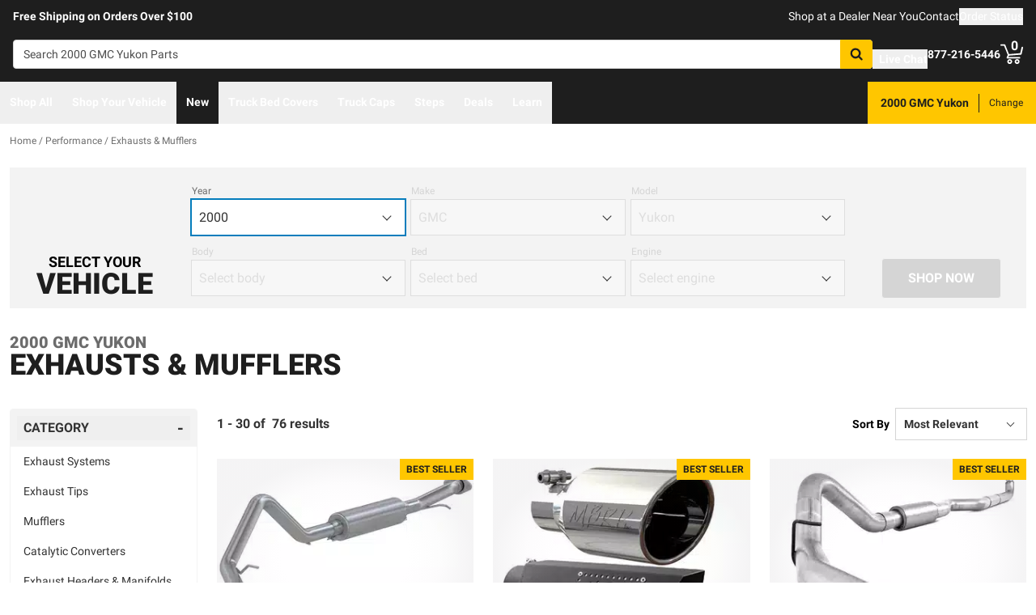

--- FILE ---
content_type: text/html;charset=utf-8
request_url: https://realtruck.com/c/performance/exhausts-mufflers/v/gmc/yukon/2000/?brand=Magnaflow
body_size: 70903
content:
<!DOCTYPE html><html  lang="en"><head><meta charset="utf-8"><meta name="viewport" content="width=device-width,initial-scale=1.0,maximum-scale=5,user-scalable=0"><title>2000 GMC Yukon Exhausts &amp; Mufflers | RealTruck</title><link rel="preconnect" href="https://uwp.thiecommerce.com" crossorigin="anonymous"><style>@font-face{font-family: 'PlatformFont';font-style: normal;font-display: swap;font-weight: 700;src: url('/f/148322/x/2600f4936f/roboto-700.woff2') format('woff2');}@font-face{font-family: 'PlatformBrandFont';font-style: normal;font-display: swap;font-weight: 900;src: url('/f/148322/x/d4580a17a6/allterrainpro-regular.woff2') format('woff2');}@font-face{font-family: 'PlatformFont';font-style: normal;font-display: swap;font-weight: 400;src: url('/f/148322/x/6e97db76eb/roboto-400.woff2') format('woff2');}@font-face{font-family: 'PlatformFont';font-style: normal;font-display: swap;font-weight: 900;src: url('/f/148322/x/dfca1424fb/roboto-900.woff2') format('woff2');}:root {--fontFamily: 'PlatformFont';--fontFamilyBrand: 'PlatformBrandFont';--fontWeightNormal: 400;--fontWeightBold: 700;--fontWeightExtrabold: 900;--colorDark: #333333;--colorGray: #767676;--colorInfo: #057DBC;--colorBlack: #1E1E1E;--colorLight: #f3f3f3;--colorWhite: #ffffff;--fontSizeLg: 18px;--fontSizeSm: 14px;--fontSizeXl: 20px;--fontSizeXs: 12px;--colorAction: #057DBC;--colorDanger: #e50000;--fontSize2xl: 24px;--fontSize3xl: 30px;--fontSize4xl: 36px;--fontSize5xl: 48px;--fontSize6xl: 72px;--fontSize7xl: 96px;--colorPrimary: #ffc600;--colorSuccess: #15884F;--colorWarning: #FA6400;--fontSizeBase: 16px;--colorGrayDark: #6c6c6c;--colorInfoDark: #23889b;--colorGrayLight: #d5d5d5;--colorInfoLight: #01adec;--colorSecondary: #333333;--colorActionDark: #0077a2;--colorDangerDark: #ba2d0d;--colorGrayDarker: #4d4d4d;--colorActionLight: #01adec;--colorDangerLight: #f4c3b8;--colorGrayDarkest: #2a2a2a;--colorGrayLighter: #f3f3f3;--colorPrimaryDark: #ddac00;--colorSuccessDark: #15884F;--colorWarningDark: #D95600;--colorGrayLightest: #fafafa;--colorPrimaryLight: #ffd955;--colorSuccessLight: #57c697;--colorWarningLight: #FD7636;--colorSecondaryDark: #1E1E1E;--colorSecondaryLight: #767676;}#app .or-header {
  background-color: var(--colorGrayDarkest);
  color: var(--colorWhite);
  padding-bottom: 0.25rem;
}

#app .or-mobile-header {
  background-color: var(--colorBlack);
  color: var(--colorWhite);
}

#app .or-header-link-bar {
  background-color: var(--colorBlack);
  color: var(--colorWhite);
}

#app .or-header-item {
  color: var(--colorWhite);
}

#app .or-header-cart-icon {
  color: var(--colorPrimary);
}

#app .or-checkout-step-active {
  color: var(--colorSecondaryDark);
}

#app .or-checkout-step-active .or-checkout-step-box {
  background-color: var(--colorSecondaryDark);
}

#app .or-footer-splash-bar {
  background-color: var(--colorPrimary);
}

#app .or-footer-splash-bar-icon {
  color: var(--colorBlack);
}

#app .or-footer-subscribe-button {
  background-color: var(--colorSecondary);
  border-color: var(--colorSecondary);
}

#app .or-mobile-nav-chat-icon {
  color: var(--colorAction)
}

#app .or-spec-sheet-title {
  color: var(--colorBlack);
}

#app .or-product-listing-sale-price {
  color: var(--colorDangerDark);
}

@media (max-width: 1023px) {
  #app .or-header-item-icon {
    color: var(--colorPrimary);
  }

  #app .or-footer {
    background-color: var(--colorGrayLighter);
  }
}

.text-7xl {
    font-size: var(--fontSize7xl);
    line-height: 4.75rem;
}

.text-6xl {
    font-size: var(--fontSize6xl);
    line-height: 3.75rem;
}</style><link rel="stylesheet" href="/_nuxt/entry-BbI8sEZv.css" crossorigin><link crossorigin="anonymous" rel="preload" href="/f/148322/x/2600f4936f/roboto-700.woff2" as="font" type="font/woff2"><link crossorigin="anonymous" rel="preload" href="/f/148322/x/d4580a17a6/allterrainpro-regular.woff2" as="font" type="font/woff2"><link crossorigin="anonymous" rel="preload" href="/f/148322/x/6e97db76eb/roboto-400.woff2" as="font" type="font/woff2"><link crossorigin="anonymous" rel="preload" href="/f/148322/x/dfca1424fb/roboto-900.woff2" as="font" type="font/woff2"><link rel="modulepreload" as="script" crossorigin href="/_nuxt/entry-Dr4fUJiv.js"><link rel="modulepreload" as="script" crossorigin href="/_nuxt/default-CcYlTcCI.js"><link rel="modulepreload" as="script" crossorigin href="/_nuxt/index-DUfccAKA.js"><link rel="modulepreload" as="script" crossorigin href="/_nuxt/AlgoliaVersion.vue-_M7m4fV6.js"><link rel="modulepreload" as="script" crossorigin href="/_nuxt/Crumbs-CYppoPzz.js"><link rel="modulepreload" as="script" crossorigin href="/_nuxt/getLastCategoryLevel-vbOGCktV.js"><link rel="modulepreload" as="script" crossorigin href="/_nuxt/virtual_public-DMDteExH.js"><link rel="modulepreload" as="script" crossorigin href="/_nuxt/Pagination-C4MeQcNn.js"><link rel="modulepreload" as="script" crossorigin href="/_nuxt/CarouselProduct-BkKlNdxq.js"><link rel="modulepreload" as="script" crossorigin href="/_nuxt/useMetaTagTemplates-BbB-9MrA.js"><link rel="modulepreload" as="script" crossorigin href="/_nuxt/getFetchRequestOptions-D2sWt7zA.js"><link rel="modulepreload" as="script" crossorigin href="/_nuxt/ConstructorVersion.vue-BfHU4-C3.js"><link rel="modulepreload" as="script" crossorigin href="/_nuxt/CheckboxRaw-BSM-7vvW.js"><link rel="modulepreload" as="script" crossorigin href="/_nuxt/ConstructorVersion-APR_VUEB.js"><link rel="modulepreload" as="script" crossorigin href="/_nuxt/Accordion-Bko_rtoL.js"><link rel="preload" as="fetch" fetchpriority="low" crossorigin="anonymous" href="/_nuxt/builds/meta/3b7358e7-617f-4e47-858b-9f000ec85691.json"><link rel="prefetch" as="style" crossorigin href="/_nuxt/index-ZzNEnWY9.css"><link rel="prefetch" as="script" crossorigin href="/_nuxt/index-_y3r65KW.js"><link rel="prefetch" as="script" crossorigin href="/_nuxt/iframe.client-CZnzV0Gm.js"><link rel="prefetch" as="script" crossorigin href="/_nuxt/PaymentMessaging-BXitEtzA.js"><link rel="prefetch" as="script" crossorigin href="/_nuxt/EstimatedDeliveryDate-DbLKoPLd.js"><link rel="prefetch" as="script" crossorigin href="/_nuxt/GuaranteedFit-yXHHE3We.js"><link rel="prefetch" as="script" crossorigin href="/_nuxt/fetch-DcEgXp9C.js"><link rel="prefetch" as="script" crossorigin href="/_nuxt/Dealer-DvLp5m0J.js"><link rel="prefetch" as="script" crossorigin href="/_nuxt/formatPhoneE164-BbpOYbJu.js"><link rel="prefetch" as="script" crossorigin href="/_nuxt/Form-D008SX39.js"><link rel="prefetch" as="script" crossorigin href="/_nuxt/SpinnerText-DuWjI3x1.js"><link rel="prefetch" as="script" crossorigin href="/_nuxt/numberize-3seZnjFM.js"><link rel="prefetch" as="script" crossorigin href="/_nuxt/Select-D57RQYof.js"><link rel="prefetch" as="script" crossorigin href="/_nuxt/useExtendExperiment-DER6qhRy.js"><link rel="prefetch" as="script" crossorigin href="/_nuxt/CustomerPhotos.client-D_StfGQE.js"><link rel="prefetch" as="script" crossorigin href="/_nuxt/useStickyOffset-BA4ru19M.js"><link rel="prefetch" as="script" crossorigin href="/_nuxt/blank-RkMGrm4H.js"><link rel="prefetch" as="script" crossorigin href="/_nuxt/simple-VdB89dz-.js"><link rel="prefetch" as="script" crossorigin href="/_nuxt/experiment.esm-Ct0J1bFE.js"><link rel="prefetch" as="script" crossorigin href="/_nuxt/Mini-27SvXcxK.js"><link rel="prefetch" as="script" crossorigin href="/_nuxt/Price-DpsjIUDf.js"><link rel="prefetch" as="script" crossorigin href="/_nuxt/maxQty-BegyI74B.js"><link rel="prefetch" as="style" crossorigin href="/_nuxt/PhotoswipeLightbox-BvMqnRHl.css"><link rel="prefetch" as="script" crossorigin href="/_nuxt/PhotoswipeLightbox.client-D14uesPx.js"><link rel="prefetch" as="script" crossorigin href="/_nuxt/InternationalSitePopup-tfaOrjWU.js"><link rel="prefetch" as="script" crossorigin href="/_nuxt/ImageGallerySection-B6CGI4II.js"><link rel="prefetch" as="script" crossorigin href="/_nuxt/index-D1CeIqah.js"><link rel="prefetch" as="script" crossorigin href="/_nuxt/ReadMore-Dg5F8s2X.js"><link rel="prefetch" as="script" crossorigin href="/_nuxt/Wrapper-BS6jvlF_.js"><link rel="prefetch" as="script" crossorigin href="/_nuxt/Input-CF7l4Bh2.js"><link rel="prefetch" as="script" crossorigin href="/_nuxt/QueryInput-DJvUaA6O.js"><link rel="prefetch" as="script" crossorigin href="/_nuxt/Display-DLFGzNS5.js"><link rel="prefetch" as="script" crossorigin href="/_nuxt/Table-Cc6BlWKq.js"><link rel="prefetch" as="script" crossorigin href="/_nuxt/TableSection-CUdEB2xb.js"><link rel="prefetch" as="script" crossorigin href="/_nuxt/Tags-CYkgHyvA.js"><link rel="prefetch" as="script" crossorigin href="/_nuxt/SiteReviews-CH2yse4n.js"><link rel="prefetch" as="script" crossorigin href="/_nuxt/iso8601StripTime-B32HXbXN.js"><link rel="prefetch" as="script" crossorigin href="/_nuxt/SocialImages-Cn222q2k.js"><link rel="prefetch" as="script" crossorigin href="/_nuxt/Quiz-jKlI0-AH.js"><link rel="prefetch" as="script" crossorigin href="/_nuxt/SaveModal-DriTterY.js"><link rel="prefetch" as="script" crossorigin href="/_nuxt/checkmarkThin-BaIePiUh.js"><link rel="prefetch" as="script" crossorigin href="/_nuxt/index-CN1WY1At.js"><link rel="prefetch" as="script" crossorigin href="/_nuxt/Radio-DxtfiSwT.js"><meta name="format-detection" content="telephone=no"><link rel="icon" href="https://realtruck.com/f/148322/384x384/c559bcd0e4/favicon-384x384.png/m/16x16" sizes="16x16" type="image/png"><link rel="icon" href="https://realtruck.com/f/148322/384x384/c559bcd0e4/favicon-384x384.png/m/32x32" sizes="32x32" type="image/png"><link rel="icon" href="https://realtruck.com/f/148322/384x384/c559bcd0e4/favicon-384x384.png/m/96x96" sizes="96x96" type="image/png"><link rel="icon" href="https://realtruck.com/f/148322/384x384/c559bcd0e4/favicon-384x384.png/m/128x128" sizes="128x128" type="image/png"><link rel="icon" href="https://realtruck.com/f/148322/384x384/c559bcd0e4/favicon-384x384.png/m/192x192" sizes="192x192" type="image/png"><link rel="icon" href="https://realtruck.com/f/148322/384x384/c559bcd0e4/favicon-384x384.png/m/196x196" sizes="196x196" type="image/png"><link rel="icon" href="https://realtruck.com/f/148322/384x384/c559bcd0e4/favicon-384x384.png/m/384x384" sizes="384x384" type="image/png"><link rel="apple-touch-icon-precomposed" href="https://realtruck.com/f/148322/384x384/c559bcd0e4/favicon-384x384.png/m/57x57" sizes="57x57"><link rel="apple-touch-icon-precomposed" href="https://realtruck.com/f/148322/384x384/c559bcd0e4/favicon-384x384.png/m/60x60" sizes="60x60"><link rel="apple-touch-icon-precomposed" href="https://realtruck.com/f/148322/384x384/c559bcd0e4/favicon-384x384.png/m/72x72" sizes="72x72"><link rel="apple-touch-icon-precomposed" href="https://realtruck.com/f/148322/384x384/c559bcd0e4/favicon-384x384.png/m/76x76" sizes="76x76"><link rel="apple-touch-icon-precomposed" href="https://realtruck.com/f/148322/384x384/c559bcd0e4/favicon-384x384.png/m/114x114" sizes="114x114"><link rel="apple-touch-icon-precomposed" href="https://realtruck.com/f/148322/384x384/c559bcd0e4/favicon-384x384.png/m/120x120" sizes="120x120"><link rel="apple-touch-icon-precomposed" href="https://realtruck.com/f/148322/384x384/c559bcd0e4/favicon-384x384.png/m/144x144" sizes="144x144"><link rel="apple-touch-icon-precomposed" href="https://realtruck.com/f/148322/384x384/c559bcd0e4/favicon-384x384.png/m/152x152" sizes="152x152"><link rel="canonical" href="https://realtruck.com/c/performance/exhausts-mufflers/v/gmc/yukon/2000/"><meta property="og:title" content="2000 GMC Yukon Exhausts & Mufflers | RealTruck"><meta property="og:url" content="https://realtruck.com/c/performance/exhausts-mufflers/v/gmc/yukon/2000/?brand=Magnaflow"><meta property="og:site_name" content="RealTruck"><meta property="og:type" content="website"><meta property="og:image" content="https://realtruck.com/production/mbrp-S5026409/r/800x600/fff/80/df51a39d1fdb8779a6f997fc91253f6b.jpg"><meta property="og:description" content="The perfect Exhausts & Mufflers for your 2000 GMC Yukon is waiting for you at RealTruck. Take advantage of our extensive image galleries, videos, and staff of truck experts. Shipping is free to the lower 48 United States."><meta name="description" content="The perfect Exhausts & Mufflers for your 2000 GMC Yukon is waiting for you at RealTruck. Take advantage of our extensive image galleries, videos, and staff of truck experts. Shipping is free to the lower 48 United States."><meta name="twitter:card" content="summary_large_image"><meta name="twitter:label1" content="Call us"><meta name="twitter:data1" content="877-216-5446"><meta name="twitter:label2" content="Shop online"><meta name="twitter:data2" content="at realtruck.com"><meta name="application-name" content="RealTruck"><script type="module" src="/_nuxt/entry-Dr4fUJiv.js" crossorigin></script></head><body><div id="__nuxt"><div id="app"><!--[--><output class="sr-only"></output><output aria-live="assertive" class="sr-only"></output><!--]--><div id="top"><!----><div class="bg-black text-white w-auto h-auto m-2 p-2 absolute left-[-9999px] top-[-9999px] focus-within:left-0 focus-within:top-0 z-50"><button type="button" class="text-white sr-only focus:not-sr-only"> Skip to main content </button></div><!----><div><!----><div id="LinkBar"><div class=""><!--[--><div class="text-white flex flex-col justify-start relative bg-black" style=""><div class="pt-2 md:pl-4 md:pr-4"><!--[--><!--[--><div class="flex flex-wrap items-center gap-y-2 justify-center md:justify-start lg:justify-between gap-4 lg:gap-24"><!--[--><!--[--><div class="flex flex-wrap items-center gap-y-2 justify-center md:justify-start lg:justify-start gap-8"><!--[--><!--[--><div class="text-white leading-normal text-center md:text-left [&amp;_h1]:mt-0 [&amp;_h1]:mb-4 [&amp;_h1]:text-inherit [&amp;_h1]:normal-case [&amp;_h2]:mt-0 [&amp;_h2]:mb-4 [&amp;_h2]:text-inherit [&amp;_h2]:text-2xl lg:[&amp;_h2]:text-3xl [&amp;_h3]:mt-0 [&amp;_h3]:mb-4 [&amp;_h3]:text-inherit [&amp;_h3]:text-xl lg:[&amp;_h3]:text-2xl [&amp;_h4]:mt-0 [&amp;_h4]:mb-4 [&amp;_h4]:text-inherit [&amp;_h4]:text-lg lg:[&amp;_h4]:text-xl [&amp;_h5]:mt-0 [&amp;_h5]:mb-4 [&amp;_h5]:text-inherit [&amp;_h6]:mt-0 [&amp;_h6]:mb-4 [&amp;_h6]:text-inherit [&amp;_ol]:list-decimal [&amp;_ol]:pl-4 [&amp;_ul]:pl-[1.1em] [&amp;_ul]:list-square [&amp;_li&gt;p]:mb-2 [&amp;_p]:mb-4 last:[&amp;_div&gt;p]:mb-0"><div><!--[--><p><!--[--><span class="font-bold text-sm">Free Shipping on Orders Over $100</span><!--]--></p><!--]--></div></div><!--]--><!--]--></div><!--]--><!--[--><div class="flex flex-wrap items-center gap-y-2 justify-end gap-8"><!--[--><!--[--><div class="leading-normal text-left [&amp;_h1]:mt-0 [&amp;_h1]:mb-4 [&amp;_h1]:text-inherit [&amp;_h1]:normal-case [&amp;_h2]:mt-0 [&amp;_h2]:mb-4 [&amp;_h2]:text-inherit [&amp;_h2]:text-2xl lg:[&amp;_h2]:text-3xl [&amp;_h3]:mt-0 [&amp;_h3]:mb-4 [&amp;_h3]:text-inherit [&amp;_h3]:text-xl lg:[&amp;_h3]:text-2xl [&amp;_h4]:mt-0 [&amp;_h4]:mb-4 [&amp;_h4]:text-inherit [&amp;_h4]:text-lg lg:[&amp;_h4]:text-xl [&amp;_h5]:mt-0 [&amp;_h5]:mb-4 [&amp;_h5]:text-inherit [&amp;_h6]:mt-0 [&amp;_h6]:mb-4 [&amp;_h6]:text-inherit [&amp;_ol]:list-decimal [&amp;_ol]:pl-4 [&amp;_ul]:pl-[1.1em] [&amp;_ul]:list-square [&amp;_li&gt;p]:mb-2 [&amp;_p]:mb-4 last:[&amp;_div&gt;p]:mb-0"><div><!--[--><p><!--[--><a href="/dealer-locator/" class="cursor-pointer text-white text-sm" data-element-type="universalLink" aria-label="dealer locator"><!--[-->Shop at a Dealer Near You<!--]--></a><!--]--></p><!--]--></div></div><!--]--><!--[--><div class="leading-normal text-left [&amp;_h1]:mt-0 [&amp;_h1]:mb-4 [&amp;_h1]:text-inherit [&amp;_h1]:normal-case [&amp;_h2]:mt-0 [&amp;_h2]:mb-4 [&amp;_h2]:text-inherit [&amp;_h2]:text-2xl lg:[&amp;_h2]:text-3xl [&amp;_h3]:mt-0 [&amp;_h3]:mb-4 [&amp;_h3]:text-inherit [&amp;_h3]:text-xl lg:[&amp;_h3]:text-2xl [&amp;_h4]:mt-0 [&amp;_h4]:mb-4 [&amp;_h4]:text-inherit [&amp;_h4]:text-lg lg:[&amp;_h4]:text-xl [&amp;_h5]:mt-0 [&amp;_h5]:mb-4 [&amp;_h5]:text-inherit [&amp;_h6]:mt-0 [&amp;_h6]:mb-4 [&amp;_h6]:text-inherit [&amp;_ol]:list-decimal [&amp;_ol]:pl-4 [&amp;_ul]:pl-[1.1em] [&amp;_ul]:list-square [&amp;_li&gt;p]:mb-2 [&amp;_p]:mb-4 last:[&amp;_div&gt;p]:mb-0"><div><!--[--><p><!--[--><a href="/contact-us/" class="cursor-pointer text-white text-sm" data-element-type="universalLink"><!--[-->Contact<!--]--></a><!--]--></p><!--]--></div></div><!--]--><!--[--><div class="leading-normal text-left [&amp;_h1]:mt-0 [&amp;_h1]:mb-4 [&amp;_h1]:text-inherit [&amp;_h1]:normal-case [&amp;_h2]:mt-0 [&amp;_h2]:mb-4 [&amp;_h2]:text-inherit [&amp;_h2]:text-2xl lg:[&amp;_h2]:text-3xl [&amp;_h3]:mt-0 [&amp;_h3]:mb-4 [&amp;_h3]:text-inherit [&amp;_h3]:text-xl lg:[&amp;_h3]:text-2xl [&amp;_h4]:mt-0 [&amp;_h4]:mb-4 [&amp;_h4]:text-inherit [&amp;_h4]:text-lg lg:[&amp;_h4]:text-xl [&amp;_h5]:mt-0 [&amp;_h5]:mb-4 [&amp;_h5]:text-inherit [&amp;_h6]:mt-0 [&amp;_h6]:mb-4 [&amp;_h6]:text-inherit [&amp;_ol]:list-decimal [&amp;_ol]:pl-4 [&amp;_ul]:pl-[1.1em] [&amp;_ul]:list-square [&amp;_li&gt;p]:mb-2 [&amp;_p]:mb-4 last:[&amp;_div&gt;p]:mb-0"><div><!--[--><p><!--[--><button data-element-type="universalLink" class="cursor-pointer text-white text-sm" type="button"><!--[-->Order Status<!--]--></button><!--]--></p><!--]--></div></div><!--]--><!--]--></div><!--]--><!--]--></div><!--]--><!--]--></div><!----><!----><!----></div><!--]--></div></div></div><!--[--><!----><header id="Header" class="sticky top-0 z-10 pointer-events-none"><div id="stickyHeader" class="relative z-[1] pointer-events-auto"><div class=""><!--[--><!----><div class="flex flex-col justify-center relative bg-black" style=""><div class="pt-4 pb-4 lg:pl-4 lg:pr-4"><!--[--><!--[--><div class="flex flex-wrap items-center gap-y-2 justify-between lg:gap-8"><!--[--><!--[--><div class="flex justify-start md:justify-start"><a href="/" class="cursor-pointer" data-element-type="universalLink"><!--[--><picture><source srcset="/f/148322/300x45/fc61dfdc4b/logo.svg" width="240" height="36" media="(min-width: 1024px)"><source srcset="/f/148322/300x45/fc61dfdc4b/logo.svg" width="300" height="45" media="(min-width: 768px)"><source srcset="/f/148322/300x45/fc61dfdc4b/logo.svg" width="300" height="45" media="(min-width: 0px)"><img class="" src="data:image/svg+xml,%3Csvg%20xmlns=&#39;http://www.w3.org/2000/svg&#39;%20width=&#39;0&#39;%20height=&#39;0&#39;/%3E" loading="eager" fetchpriority="auto" alt="Realtruck Logo image"></picture><!--]--></a></div><!--]--><!--[--><div class="flex-1"><div><!--[--><div class=""><form data-cnstrc-search-form class="formkit-form" id="input_0" name="searchBarForm"><!--[--><div class="relative z-30"><div class="flex"><div class="relative flex-1"><input id="searchBarInput" type="text" name="searchBarInput" placeholder="Search 2000 GMC Yukon Parts" autocomplete="off" aria-label="Search" data-testid="searchBar" class="w-full max-w-full h-9 px-3 py-2 text text-sm bg-white rounded border placeholder:text" data-cnstrc-search-input value></div><button type="submit" aria-label="Search" class="relative inline-flex justify-center text-center items-center whitespace-nowrap font-bold uppercase border rounded bg-primary hover:bg-primary-dark border-primary hover:border-primary-dark text-white rounded-l-none cursor-pointer h-[36px] w-10 !absolute right-0" data-cnstrc-search-submit-btn><!----><span class="flex justify-center items-center"><!----><!----><!--[--><svg xmlns="http://www.w3.org/2000/svg" viewBox="0 0 70.9 71.1" class="w-4 h-4 [&amp;_path]:fill-black"><path fill="#6c6c6c" d="M69.7 63.7a5 5 0 0 1-1.5 3.6 5 5 0 0 1-3.6 1.6c-1.5 0-2.7-.6-3.6-1.6L47.2 53.6a27.8 27.8 0 0 1-36-3.3 28.3 28.3 0 0 1-6.1-9 27.8 27.8 0 0 1-2.2-11 27.8 27.8 0 0 1 8.2-20c2.5-2.6 5.6-4.6 9-6a27.8 27.8 0 0 1 11-2.3 27.8 27.8 0 0 1 20 8.3 28.3 28.3 0 0 1 3.3 36l13.8 13.8a5 5 0 0 1 1.5 3.6M44 43c3.5-3.5 5.2-7.8 5.2-12.7 0-5-1.7-9.2-5.2-12.7a17.3 17.3 0 0 0-13-5.3c-5 0-9.2 1.7-12.7 5.3A17.3 17.3 0 0 0 13 30.3c0 5 1.8 9.2 5.3 12.7s7.8 5.3 12.7 5.3c5 0 9.2-1.8 12.8-5.3z"></path></svg><!--]--><!----></span></button></div><!----></div><!--]--><!----><!----></form><!----><!----></div><!--]--></div></div><!--]--><!--[--><div class="flex flex-wrap items-center gap-y-2 justify-start gap-8"><!--[--><!--[--><div class="flex flex-wrap items-center gap-y-2 justify-start gap-2 pt-0 pl-0 pr-0 pb-0"><!--[--><!--[--><div class="pt-2 pl-0 pr-0 pb-0"><button data-element-type="universalLink" class="cursor-pointer text-inherit" aria-label="Open Chat" type="button"><!--[--><div class="flex flex-row items-center"><div><!--[--><!--[--><div class="flex justify-start pr-2"><div data-element-type="universalLink"><!--[--><picture><source srcset="/f/148322/173x150/154311012b/chat-white.svg" width="26" height="22" media="(min-width: 1024px)"><source srcset="/f/148322/173x150/154311012b/chat-white.svg" width="26" height="22" media="(min-width: 768px)"><source srcset="/f/148322/173x150/154311012b/chat-white.svg" width="26" height="22" media="(min-width: 0px)"><img class="" src="data:image/svg+xml,%3Csvg%20xmlns=&#39;http://www.w3.org/2000/svg&#39;%20width=&#39;0&#39;%20height=&#39;0&#39;/%3E" loading="eager" fetchpriority="auto" alt="Two overlapping chat bubbles with text lines."></picture><!--]--></div></div><!--]--><!--]--></div><div class="flex-1"><!--[--><!--[--><div class="text-white leading-normal text-left [&amp;_h1]:mt-0 [&amp;_h1]:mb-4 [&amp;_h1]:text-inherit [&amp;_h1]:normal-case [&amp;_h2]:mt-0 [&amp;_h2]:mb-4 [&amp;_h2]:text-inherit [&amp;_h2]:text-2xl lg:[&amp;_h2]:text-3xl [&amp;_h3]:mt-0 [&amp;_h3]:mb-4 [&amp;_h3]:text-inherit [&amp;_h3]:text-xl lg:[&amp;_h3]:text-2xl [&amp;_h4]:mt-0 [&amp;_h4]:mb-4 [&amp;_h4]:text-inherit [&amp;_h4]:text-lg lg:[&amp;_h4]:text-xl [&amp;_h5]:mt-0 [&amp;_h5]:mb-4 [&amp;_h5]:text-inherit [&amp;_h6]:mt-0 [&amp;_h6]:mb-4 [&amp;_h6]:text-inherit [&amp;_ol]:list-decimal [&amp;_ol]:pl-4 [&amp;_ul]:pl-[1.1em] [&amp;_ul]:list-square [&amp;_li&gt;p]:mb-2 [&amp;_p]:mb-4 last:[&amp;_div&gt;p]:mb-0 pt-0 pl-0 pr-0 pb-0"><div><!--[--><p><!--[--><span class="font-bold text-sm">Live Chat</span><!--]--></p><!--]--></div></div><!--]--><!--]--></div></div><!--]--></button></div><!--]--><!--]--></div><!--]--><!--[--><div class="flex flex-wrap items-center gap-y-2 justify-start gap-2"><!--[--><!--[--><div class="flex justify-start md:justify-start"><a data-element-type="universalLink" class="cursor-pointer" href="tel:877-216-5446"><!--[--><picture><source srcset="/f/148322/150x150/a93a676591/telephone-white.svg" width="22" height="22" media="(min-width: 1024px)"><source srcset="/f/148322/150x150/a93a676591/telephone-white.svg" width="22" height="22" media="(min-width: 768px)"><source srcset="/f/148322/150x150/a93a676591/telephone-white.svg" width="22" height="22" media="(min-width: 0px)"><img class="" src="data:image/svg+xml,%3Csvg%20xmlns=&#39;http://www.w3.org/2000/svg&#39;%20width=&#39;0&#39;%20height=&#39;0&#39;/%3E" loading="eager" fetchpriority="auto" alt="Phone"></picture><!--]--></a></div><!--]--><!--[--><div class="mx-auto" style=""><!--[--><!--[--><div class="text-white leading-none text-left [&amp;_h1]:mt-0 [&amp;_h1]:mb-4 [&amp;_h1]:text-inherit [&amp;_h1]:normal-case [&amp;_h2]:mt-0 [&amp;_h2]:mb-4 [&amp;_h2]:text-inherit [&amp;_h2]:text-2xl lg:[&amp;_h2]:text-3xl [&amp;_h3]:mt-0 [&amp;_h3]:mb-4 [&amp;_h3]:text-inherit [&amp;_h3]:text-xl lg:[&amp;_h3]:text-2xl [&amp;_h4]:mt-0 [&amp;_h4]:mb-4 [&amp;_h4]:text-inherit [&amp;_h4]:text-lg lg:[&amp;_h4]:text-xl [&amp;_h5]:mt-0 [&amp;_h5]:mb-4 [&amp;_h5]:text-inherit [&amp;_h6]:mt-0 [&amp;_h6]:mb-4 [&amp;_h6]:text-inherit [&amp;_ol]:list-decimal [&amp;_ol]:pl-4 [&amp;_ul]:pl-[1.1em] [&amp;_ul]:list-square [&amp;_li&gt;p]:mb-2 [&amp;_p]:mb-4 last:[&amp;_div&gt;p]:mb-0"><div><!--[--><p><!--[--><span class="font-bold text-sm">877-216-5446</span><br><!--]--></p><!--]--></div></div><!--]--><!--]--></div><!--]--><!--]--></div><!--]--><!--[--><div class="flex justify-start md:justify-start"><button data-element-type="universalLink" class="cursor-pointer" type="button"><!--[--><picture><source srcset="/f/148322/146x150/85b5abe089/profile-white.svg" width="22" height="22" media="(min-width: 1024px)"><source srcset="/f/148322/146x150/85b5abe089/profile-white.svg" width="22" height="22" media="(min-width: 768px)"><source srcset="/f/148322/146x150/85b5abe089/profile-white.svg" width="22" height="22" media="(min-width: 0px)"><img class="" src="data:image/svg+xml,%3Csvg%20xmlns=&#39;http://www.w3.org/2000/svg&#39;%20width=&#39;0&#39;%20height=&#39;0&#39;/%3E" loading="eager" fetchpriority="auto" alt="profile icon"></picture><!--]--></button></div><!--]--><!--[--><div class="relative cursor-pointer"><!----><a href="/cart/" class="cursor-pointer flex justify-end text-inherit" data-element-type="universalLink" aria-label="Go to cart"><!--[--><svg xmlns="http://www.w3.org/2000/svg" xml:space="preserve" viewBox="0 0 24 21" class="h-6 w-6 lg:h-7 lg:w-7 fill-current text-white"><path d="M9.9 15.7c-1.4 0-2.6 1.2-2.6 2.6s1.2 2.6 2.6 2.6 2.6-1.2 2.6-2.6-1.2-2.6-2.6-2.6m0 3.5c-.6 0-1-.5-1-1s.4-1 1-1 1 .5 1 1-.5 1-1 1m7.8-3.5c-1.4 0-2.6 1.2-2.6 2.6s1.2 2.6 2.6 2.6 2.6-1.2 2.6-2.6-1.1-2.6-2.6-2.6m0 3.5c-.6 0-1-.5-1-1s.5-1 1-1c.6 0 1 .5 1 1 0 .6-.5 1-1 1m5.7-16.6c-.4-.1-.9.2-1 .6L21 9.4l-11.9 1-2.5-6.2L5.2.5C5 .2 4.7 0 4.4 0H.8C.4 0 0 .4 0 .8s.4.8.8.8h3.1l3.9 9.6L6.6 14c-.1.2-.1.5.1.7.1.3.3.4.6.4h13c.4 0 .8-.4.8-.8s-.4-.8-.8-.8H8.5l.7-1.5 12.6-1c.3 0 .6-.3.7-.6L24 3.6c.1-.4-.2-.9-.6-1"></path></svg><span class="font-bold text-center absolute leading-none h-[18px] w-[18px] top-[-4px] right-[1px] lg:right-[2px] text-white">0</span><!--]--></a><!----></div><!--]--><!--]--></div><!--]--><!--]--></div><!--]--><!--]--></div><!----><!----><!----></div><!--]--></div></div><div id="stickyNavbar" class="delay-[50ms] lg:delay-0 lg:transition-transform  relative z-0 pointer-events-auto"><nav aria-label="desktop nav" class="relative bg-black z-10"><div class="flex justify-between h-[52px] group-[.user-is-tabbing]:ml-1"><ul data-testid="navigationBar" role="menubar" class="flex flex-1 flex-wrap gap-x-4"><!--[--><!--[--><!--[--><li role="menuitem" tabindex="-1"><!--[--><button id="menu-control-02dfd325-fd1d-4a01-b15d-a15292c6ee6a" data-testid="navigationBarLink-tree-menu" class="hover:text-white hover:border-white text-white border-b-2 border-transparent px-3 h-[52px] font-bold flex items-center cursor-default whitespace-nowrap text-sm group-[.user-is-tabbing]:mt-[4px] group-[.user-is-tabbing]:h-[44px]" type="button" aria-controls="menu-02dfd325-fd1d-4a01-b15d-a15292c6ee6a" aria-expanded="false">Shop All</button><!--]--><span></span></li><!--]--><!--]--><!--[--><!--[--><li role="menuitem" tabindex="-1"><!--[--><div><button data-element-type="universalLink" class="cursor-pointer font-bold whitespace-nowrap hover:no-underline text-sm px-3 h-[52px] flex items-center group-[.user-is-tabbing]:mt-[4px] group-[.user-is-tabbing]:h-[44px] hover:text-white hover:border-white text-white border-b-2 border-transparent" type="button" data-testid="navigationBarLink-text-menu-item"><!--[-->Shop Your Vehicle<!--]--></button></div><!--]--><span></span></li><!--]--><!--]--><!--[--><!----><!--]--><!--[--><!--[--><li role="menuitem" tabindex="-1"><!--[--><div><a href="/new-products/v/gmc/yukon/2000/" class="cursor-pointer font-bold whitespace-nowrap hover:no-underline text-sm px-3 h-[52px] flex items-center group-[.user-is-tabbing]:mt-[4px] group-[.user-is-tabbing]:h-[44px] hover:text-white hover:border-white text-white border-b-2 border-transparent" data-element-type="universalLink" data-testid="navigationBarLink-text-menu-item"><!--[-->New<!--]--></a></div><!--]--><span></span></li><!--]--><!--]--><!--[--><!----><!--]--><!--[--><!----><!--]--><!--[--><!--[--><li role="menuitem" tabindex="-1"><!--[--><button id="menu-control-47844deb-0970-40db-af80-eb3ea8869807" data-testid="navigationBarLink-cms-menu" class="hover:text-white hover:border-white text-white border-b-2 border-transparent px-3 h-[52px] font-bold flex items-center cursor-default whitespace-nowrap text-sm group-[.user-is-tabbing]:mt-[4px] group-[.user-is-tabbing]:h-[44px]" type="button" aria-controls="menu-47844deb-0970-40db-af80-eb3ea8869807" aria-expanded="false">Truck Bed Covers</button><!--]--><span></span></li><!--]--><!--]--><!--[--><!--[--><li role="menuitem" tabindex="-1"><!--[--><button id="menu-control-4cb70f78-5acf-430e-a74f-6d9392646b0d" data-testid="navigationBarLink-cms-menu" class="hover:text-white hover:border-white text-white border-b-2 border-transparent px-3 h-[52px] font-bold flex items-center cursor-default whitespace-nowrap text-sm group-[.user-is-tabbing]:mt-[4px] group-[.user-is-tabbing]:h-[44px]" type="button" aria-controls="menu-4cb70f78-5acf-430e-a74f-6d9392646b0d" aria-expanded="false">Truck Caps</button><!--]--><span></span></li><!--]--><!--]--><!--[--><!--[--><li role="menuitem" tabindex="-1"><!--[--><button id="menu-control-34421fd2-97c6-48c1-b16c-328dcdfb8fa5" data-testid="navigationBarLink-cms-menu" class="hover:text-white hover:border-white text-white border-b-2 border-transparent px-3 h-[52px] font-bold flex items-center cursor-default whitespace-nowrap text-sm group-[.user-is-tabbing]:mt-[4px] group-[.user-is-tabbing]:h-[44px]" type="button" aria-controls="menu-34421fd2-97c6-48c1-b16c-328dcdfb8fa5" aria-expanded="false">Steps</button><!--]--><span></span></li><!--]--><!--]--><!--[--><!--[--><li role="menuitem" tabindex="-1"><!--[--><button id="menu-control-745ba701-8b3d-4307-8926-63ec0cb041df" data-testid="navigationBarLink-tree-menu" class="hover:text-white hover:border-white text-white border-b-2 border-transparent px-3 h-[52px] font-bold flex items-center cursor-default whitespace-nowrap text-sm group-[.user-is-tabbing]:mt-[4px] group-[.user-is-tabbing]:h-[44px]" type="button" aria-controls="menu-745ba701-8b3d-4307-8926-63ec0cb041df" aria-expanded="false">Deals</button><!--]--><span></span></li><!--]--><!--]--><!--[--><!--[--><li role="menuitem" tabindex="-1"><!--[--><button id="menu-control-1765c932-fffa-4249-8b68-bda51c72faf9" data-testid="navigationBarLink-cms-menu" class="hover:text-white hover:border-white text-white border-b-2 border-transparent px-3 h-[52px] font-bold flex items-center cursor-default whitespace-nowrap text-sm group-[.user-is-tabbing]:mt-[4px] group-[.user-is-tabbing]:h-[44px]" type="button" aria-controls="menu-1765c932-fffa-4249-8b68-bda51c72faf9" aria-expanded="false">Learn</button><!--]--><span></span></li><!--]--><!--]--><!--[--><!----><!--]--><!--[--><!----><!--]--><!--[--><!----><!--]--><!--[--><!----><!--]--><!--[--><!----><!--]--><!--]--></ul><button type="button" class="flex items-center justify-center py-2 px-4 capitalize font-bold cursor-pointer flex-1 lg:flex-none bg-primary text-black" data-testid="fitmentButton"><span class="flex flex-col leading-tight text-left"><span class="text-sm" data-testid="fitmentSelection">2000 GMC Yukon</span><span class="text-xs"></span></span><span class="border-l border-solid border-current leading-tight py-1 ml-auto pl-3 lg:ml-3 text-xs font-normal">Change</span></button></div></nav></div><!----><div><span></span></div><div><span></span></div><div><span></span></div><div><span></span></div><div><span></span></div><div><span></span></div></header><!--]--><div id="mainContent" tabindex="-1"></div><!--[--><div><div><!--[--><div><div class=""><!--[--><!--]--></div><div class="p-3"><div class="lg:container"><nav aria-label="Breadcrumb" class="text-xs overflow-x-auto whitespace-nowrap group-[.user-is-tabbing]:pl-[2px]"><ol><!--[--><li class="inline"><!----><a aria-current="false" href="/" class="cursor-pointer text-gray-dark hover:no-underline !outline-offset-0" data-element-type="universalLink"><!--[--><span>Home</span><!--]--></a></li><li class="inline"><span class="text-gray-dark" aria-hidden="true"> / </span><a aria-current="false" href="/c/performance/v/gmc/yukon/2000/" class="cursor-pointer text-gray-dark hover:no-underline !outline-offset-0" data-element-type="universalLink"><!--[--><span>Performance</span><!--]--></a></li><li class="inline"><span class="text-gray-dark" aria-hidden="true"> / </span><a aria-current="page" href="/c/performance/exhausts-mufflers/v/gmc/yukon/2000/" class="router-link-active router-link-exact-active cursor-pointer text-gray-dark hover:no-underline !outline-offset-0" data-element-type="universalLink"><!--[--><span>Exhausts & Mufflers</span><!--]--></a></li><!--]--></ol></nav><div class="overflow-auto"><div id="fitment-inline" data-testid="fitmentInline" class="fitment-inline mt-4 -mx-2 lg:mt-6 lg:mx-0 bg-white lg:bg-gray-lighter"><div class="lg:container"><fieldset><legend class="sr-only">Select Your Vehicle</legend><div class="flex flex-wrap flex-col lg:flex-row lg:items-end"><div class="lg:flex-1 px-3 pt-3 pb-3"><div class="text-2xl font-bold uppercase leading-none text-center xl:text-lg"> Select Your <span class="xl:hidden"> </span><span class="xl:block xl:text-black xl:font-extrabold xl:text-4xl">Vehicle</span></div></div><div class="lg:w-1/2 px-3 lg:py-3 xl:w-2/3"><div class="lg:flex lg:flex-wrap"><!--[--><div data-testid="requiredSelect" class="mx-auto pb-2 max-w-md lg:max-w-none lg:p-1 lg:mx-0 lg:w-1/3"><label for="v-0-0-0" class="text-xs text-gray-dark">Year</label><div class="select"><select id="v-0-0-0" data-testid="fitmentSelect" required class="-needsSelection"><!--[--><option value="" disabled selected>2000</option><!--]--></select></div><!----></div><div data-testid="requiredSelect" class="mx-auto pb-2 max-w-md lg:max-w-none lg:p-1 lg:mx-0 lg:w-1/3"><label for="v-0-0-1" class="text-gray-light text-xs text-gray-dark">Make</label><div class="select"><select id="v-0-0-1" data-testid="fitmentSelect" disabled required class=""><!--[--><option value="" disabled selected>GMC</option><!--]--></select></div><!----></div><div data-testid="requiredSelect" class="mx-auto pb-2 max-w-md lg:max-w-none lg:p-1 lg:mx-0 lg:w-1/3"><label for="v-0-0-2" class="text-gray-light text-xs text-gray-dark">Model</label><div class="select"><select id="v-0-0-2" data-testid="fitmentSelect" disabled required class=""><!--[--><option value="" disabled selected>Yukon</option><!--]--></select></div><!----></div><div data-testid="requiredSelect" class="mx-auto pb-2 max-w-md lg:max-w-none lg:p-1 lg:mx-0 lg:w-1/3"><label for="v-0-0-3" class="text-gray-light text-xs text-gray-dark">Body</label><div class="select"><select id="v-0-0-3" data-testid="fitmentSelect" disabled required class=""><!--[--><option value="" disabled selected>Select body</option><!--]--></select></div><!----></div><div data-testid="requiredSelect" class="mx-auto pb-2 max-w-md lg:max-w-none lg:p-1 lg:mx-0 lg:w-1/3"><label for="v-0-0-4" class="text-gray-light text-xs text-gray-dark">Bed</label><div class="select"><select id="v-0-0-4" data-testid="fitmentSelect" disabled required class=""><!--[--><option value="" disabled selected>Select bed</option><!--]--></select></div><!----></div><div data-testid="requiredSelect" class="mx-auto pb-2 max-w-md lg:max-w-none lg:p-1 lg:mx-0 lg:w-1/3"><label for="v-0-0-5" class="text-gray-light text-xs text-gray-dark">Engine</label><div class="select"><select id="v-0-0-5" data-testid="fitmentSelect" disabled required class=""><!--[--><option value="" disabled selected>Select engine</option><!--]--></select></div><!----></div><!--]--></div></div><div class="px-3 py-3 text-center lg:flex-1"><button type="button" disabled class="relative inline-flex justify-center text-center items-center whitespace-nowrap font-bold uppercase border rounded bg-gray-lighter border-gray-lighter text-gray-light visited:text-gray-light py-3 px-8 pointer-events-none cursor-pointer disabled:bg-gray-light disabled:text-white" data-testid="fitmentInlineSave"><!----><span class="flex justify-center items-center"><!----><!----><!--[--> Shop Now <!--]--><!----></span></button></div></div></fieldset></div></div></div><h1 id="catalog-title" class="text-center sm:text-left" data-testid="catalogTitle"><span class="block text-gray-dark text-xl">2000 GMC Yukon </span><span class="block">Exhausts & Mufflers</span></h1></div></div><div class="px-3 pb-6"><div class="lg:container"><!--[--><div id="v-0-0-6"></div><!--[--><div class="grid grid-cols-1 lg:grid-cols-5 lg:gap-6"><div><div class="rounded border border-solid overflow-hidden border-gray-lighter mb-3"><!--[--><div class="bg-gray-lighter font-bold px-2 py-2 text-dark"><!--[--><button aria-expanded="true" aria-labelledby="v-0-0-7" aria-controls="v-0-0-7-options" type="button" class="w-full px-2 text-left"><span class="flex justify-between items-center gap-x-2"><span id="v-0-0-7" class="uppercase break-words"><!--[-->Category<!--]--></span><span class="flex-none"><span class="text-[20px]"><!--[-->-<!--]--></span></span></span><!----></button><!--]--></div><!--]--><div style="" id="v-0-0-7-options" class="bg-white"><!--[--><div class="px-4 py-2 text-sm space-y-4 lg:overflow-x-hidden lg:overflow-y-auto lg:max-h-[500px] text-black" role="group" aria-labelledby="v-0-0-7"><!--[--><!--[--><a href="/c/performance/exhausts-mufflers/exhaust-systems/v/gmc/yukon/2000/" class="cursor-pointer block text-dark" data-element-type="universalLink"><!--[-->Exhaust Systems<!--]--></a><a href="/c/performance/exhausts-mufflers/exhaust-tips/v/gmc/yukon/2000/" class="cursor-pointer block text-dark" data-element-type="universalLink"><!--[-->Exhaust Tips<!--]--></a><a href="/c/performance/exhausts-mufflers/mufflers/v/gmc/yukon/2000/" class="cursor-pointer block text-dark" data-element-type="universalLink"><!--[-->Mufflers<!--]--></a><a href="/c/performance/exhausts-mufflers/catalytic-converters/v/gmc/yukon/2000/" class="cursor-pointer block text-dark" data-element-type="universalLink"><!--[-->Catalytic Converters<!--]--></a><a href="/c/performance/exhausts-mufflers/exhaust-headers-manifolds/v/gmc/yukon/2000/" class="cursor-pointer block text-dark" data-element-type="universalLink"><!--[-->Exhaust Headers &amp; Manifolds<!--]--></a><!--]--><!--]--></div><!--]--></div></div><div class="space-y-3"><!--[--><!--[--><div><!--[--><div class="rounded border border-solid overflow-hidden border-gray-lighter"><!--[--><div class="bg-gray-lighter font-bold px-2 py-2"><button id="constructorSameDayShippingButton" role="switch" aria-atomic="true" aria-checked="false" aria-describedby="constructorSameDayShipping" aria-labelledby="constructorSameDayShippingLabel" type="button" class="w-full px-2 text-left"><span class="flex justify-between items-center gap-x-2"><span id="constructorSameDayShippingLabel" class="uppercase break-words">RapidShip Only </span><span class="bg-gray-dark flex-none ml-2 my-2 h-4 w-8 flex items-center rounded-full border-2 border-transparent"><span class="translate-x-0 h-3 w-3 bg-white rounded-full transform shadow"></span></span></span></button></div><!--]--><div style="" id="v-0-0-8-options" class="bg-white"><!--[--><div><p id="constructorSameDayShipping" class="px-4 py-2 text-sm"> Only display items that ship the quickest </p></div><!--]--></div></div><!--]--></div><!--]--><!--[--><div class="rounded border border-solid overflow-hidden border-gray-lighter"><!--[--><div class="bg-gray-lighter font-bold px-2 py-2 text-dark"><!--[--><button role="switch" aria-labelledby="made-in-america-facet-label" aria-atomic="true" aria-checked="false" aria-live="polite" tabindex="0" type="button" class="w-full px-2 text-left"><span class="flex justify-between items-center gap-x-2"><span id="made-in-america-facet-label" class="uppercase break-words">Assembled in the USA</span><span class="bg-gray-dark flex-none ml-2 my-2 h-4 w-8 flex items-center rounded-full border-2 border-transparent"><span class="translate-x-0 h-3 w-3 bg-white rounded-full transform shadow"></span></span></span></button><!--]--></div><!--]--><div style="" id="v-0-0-9-options" class="bg-white"><!--[--><div></div><!--]--></div></div><!--]--><!--[--><div class="rounded border border-solid overflow-hidden border-gray-lighter"><!--[--><div class="bg-gray-lighter font-bold px-2 py-2 text-dark"><!--[--><button aria-expanded="true" aria-labelledby="v-0-0-10" aria-controls="v-0-0-10-options" type="button" class="w-full px-2 text-left"><span class="flex justify-between items-center gap-x-2"><span id="v-0-0-10" class="uppercase break-words"><!--[-->Noise Level<!--]--></span><span class="flex-none"><span class="text-[20px]"><!--[-->-<!--]--></span></span></span><!----></button><!--]--></div><!--]--><div style="" id="v-0-0-10-options" class="bg-white"><!--[--><div class="px-4 py-2 text-sm space-y-4 lg:overflow-x-hidden lg:overflow-y-auto lg:max-h-[500px] text-black" role="group" aria-labelledby="v-0-0-10"><!--[--><!--[--><div class="flex items-center gap-x-2.5"><input id="v-0-0-11" type="checkbox" class="checked:bg-[url(&#39;/images/checkmarkThick.svg&#39;)] checked:bg-action checked:bg-[length:75%_75%] checked:bg-center checked:border-action checked:bg-no-repeat appearance-none h-5 w-5 border-2 border-solid rounded border-gray-dark"><label for="v-0-0-11"><!--[-->Loud<!--]--></label></div><div class="flex items-center gap-x-2.5"><input id="v-0-0-12" type="checkbox" class="checked:bg-[url(&#39;/images/checkmarkThick.svg&#39;)] checked:bg-action checked:bg-[length:75%_75%] checked:bg-center checked:border-action checked:bg-no-repeat appearance-none h-5 w-5 border-2 border-solid rounded border-gray-dark"><label for="v-0-0-12"><!--[-->Moderate<!--]--></label></div><div class="flex items-center gap-x-2.5"><input id="v-0-0-13" type="checkbox" class="checked:bg-[url(&#39;/images/checkmarkThick.svg&#39;)] checked:bg-action checked:bg-[length:75%_75%] checked:bg-center checked:border-action checked:bg-no-repeat appearance-none h-5 w-5 border-2 border-solid rounded border-gray-dark"><label for="v-0-0-13"><!--[-->Quiet<!--]--></label></div><!--]--><!--]--></div><!--]--></div></div><!--]--><!--[--><div class="rounded border border-solid overflow-hidden border-gray-lighter"><!--[--><div class="bg-gray-lighter font-bold px-2 py-2 text-dark"><!--[--><button aria-expanded="true" aria-labelledby="v-0-0-14" aria-controls="v-0-0-14-options" type="button" class="w-full px-2 text-left"><span class="flex justify-between items-center gap-x-2"><span id="v-0-0-14" class="uppercase break-words"><!--[-->Price<!--]--></span><span class="flex-none"><span class="text-[20px]"><!--[-->-<!--]--></span></span></span><!----></button><!--]--></div><!--]--><div style="" id="v-0-0-14-options" class="bg-white"><!--[--><div class="w-full p-2"><span data-slider-impl dir="ltr" data-orientation="horizontal" style="--reka-slider-thumb-transform:translateX(-50%);" class="relative flex items-center select-none touch-none h-5" aria-disabled="false"><!--[--><!--[--><!--[--><span data-orientation="horizontal" class="bg-gray-light relative grow rounded-full h-[3px]"><!--[--><span data-orientation="horizontal" style="left:0%;right:100%;" class="absolute bg-action rounded-full h-full"><!--[--><!--]--></span><!--]--></span><!--[--><span data-reka-collection-item class="block w-4 h-4 cursor-pointer border border-action bg-action rounded-lg hover:bg-action-light" aria-label="Slider" role="slider" tabindex="0" data-orientation="horizontal" aria-valuemin="0" aria-valuemax="2610" aria-orientation="horizontal" style="transform:var(--reka-slider-thumb-transform);position:absolute;left:calc(0% + 0px);display:none;"><!--[--><!--]--></span><span data-reka-collection-item class="block w-4 h-4 cursor-pointer border border-action bg-action rounded-lg hover:bg-action-light" aria-label="Slider" role="slider" tabindex="0" data-orientation="horizontal" aria-valuemin="0" aria-valuemax="2610" aria-orientation="horizontal" style="transform:var(--reka-slider-thumb-transform);position:absolute;left:calc(0% + 0px);display:none;"><!--[--><!--]--></span><!--]--><!--]--><!--v-if--><!--]--><!--]--></span><div class="mt-2 flex items-center justify-between gap-2"><div class="max-w-1/3" role="group"><!--[--><input value="$0" role="spinbutton" type="text" tabindex="0" inputmode="numeric" autocomplete="off" autocorrect="off" spellcheck="false" aria-roledescription="Number field" aria-valuenow="0" aria-valuemax="0" class="border rounded text-xs py-1 text-center w-full" aria-label="Minimum Price"><!--]--><!--v-if--></div><div class="max-w-1/3" role="group"><!--[--><input value="$0" role="spinbutton" type="text" tabindex="0" inputmode="numeric" autocomplete="off" autocorrect="off" spellcheck="false" aria-roledescription="Number field" aria-valuenow="0" aria-valuemin="0" class="border rounded text-xs py-1 text-center w-full" aria-label="Maximum Price"><!--]--><!--v-if--></div></div></div><!--]--></div></div><!--]--><!--[--><div class="rounded border border-solid overflow-hidden border-gray-lighter"><!--[--><div class="bg-gray-lighter font-bold px-2 py-2 text-dark"><!--[--><button aria-expanded="true" aria-labelledby="v-0-0-15" aria-controls="v-0-0-15-options" type="button" class="w-full px-2 text-left"><span class="flex justify-between items-center gap-x-2"><span id="v-0-0-15" class="uppercase break-words"><!--[-->Finish<!--]--></span><span class="flex-none"><span class="text-[20px]"><!--[-->-<!--]--></span></span></span><!----></button><!--]--></div><!--]--><div style="" id="v-0-0-15-options" class="bg-white"><!--[--><div class="px-4 py-2 text-sm space-y-4 lg:overflow-x-hidden lg:overflow-y-auto lg:max-h-[500px] text-black" role="group" aria-labelledby="v-0-0-15"><!--[--><!--[--><div class="flex items-center gap-x-2.5"><input id="v-0-0-16" type="checkbox" class="checked:bg-[url(&#39;/images/checkmarkThick.svg&#39;)] checked:bg-action checked:bg-[length:75%_75%] checked:bg-center checked:border-action checked:bg-no-repeat appearance-none h-5 w-5 border-2 border-solid rounded border-gray-dark"><label for="v-0-0-16"><!--[-->Chrome/Polished<!--]--></label></div><div class="flex items-center gap-x-2.5"><input id="v-0-0-17" type="checkbox" class="checked:bg-[url(&#39;/images/checkmarkThick.svg&#39;)] checked:bg-action checked:bg-[length:75%_75%] checked:bg-center checked:border-action checked:bg-no-repeat appearance-none h-5 w-5 border-2 border-solid rounded border-gray-dark"><label for="v-0-0-17"><!--[-->Black<!--]--></label></div><div class="flex items-center gap-x-2.5"><input id="v-0-0-18" type="checkbox" class="checked:bg-[url(&#39;/images/checkmarkThick.svg&#39;)] checked:bg-action checked:bg-[length:75%_75%] checked:bg-center checked:border-action checked:bg-no-repeat appearance-none h-5 w-5 border-2 border-solid rounded border-gray-dark"><label for="v-0-0-18"><!--[-->Carbon Fiber<!--]--></label></div><div class="flex items-center gap-x-2.5"><input id="v-0-0-19" type="checkbox" class="checked:bg-[url(&#39;/images/checkmarkThick.svg&#39;)] checked:bg-action checked:bg-[length:75%_75%] checked:bg-center checked:border-action checked:bg-no-repeat appearance-none h-5 w-5 border-2 border-solid rounded border-gray-dark"><label for="v-0-0-19"><!--[-->Raw<!--]--></label></div><div class="flex items-center gap-x-2.5"><input id="v-0-0-20" type="checkbox" class="checked:bg-[url(&#39;/images/checkmarkThick.svg&#39;)] checked:bg-action checked:bg-[length:75%_75%] checked:bg-center checked:border-action checked:bg-no-repeat appearance-none h-5 w-5 border-2 border-solid rounded border-gray-dark"><label for="v-0-0-20"><!--[-->No Tip<!--]--></label></div><div class="flex items-center gap-x-2.5"><input id="v-0-0-21" type="checkbox" class="checked:bg-[url(&#39;/images/checkmarkThick.svg&#39;)] checked:bg-action checked:bg-[length:75%_75%] checked:bg-center checked:border-action checked:bg-no-repeat appearance-none h-5 w-5 border-2 border-solid rounded border-gray-dark"><label for="v-0-0-21"><!--[-->Polished<!--]--></label></div><div class="flex items-center gap-x-2.5"><input id="v-0-0-22" type="checkbox" class="checked:bg-[url(&#39;/images/checkmarkThick.svg&#39;)] checked:bg-action checked:bg-[length:75%_75%] checked:bg-center checked:border-action checked:bg-no-repeat appearance-none h-5 w-5 border-2 border-solid rounded border-gray-dark"><label for="v-0-0-22"><!--[-->Blue<!--]--></label></div><div class="flex items-center gap-x-2.5"><input id="v-0-0-23" type="checkbox" class="checked:bg-[url(&#39;/images/checkmarkThick.svg&#39;)] checked:bg-action checked:bg-[length:75%_75%] checked:bg-center checked:border-action checked:bg-no-repeat appearance-none h-5 w-5 border-2 border-solid rounded border-gray-dark"><label for="v-0-0-23"><!--[-->Titanium<!--]--></label></div><!--]--><!--]--></div><!--]--></div></div><!--]--><!--[--><div class="rounded border border-solid overflow-hidden border-gray-lighter"><!--[--><div class="bg-gray-lighter font-bold px-2 py-2 text-dark"><!--[--><button aria-expanded="true" aria-labelledby="v-0-0-24" aria-controls="v-0-0-24-options" type="button" class="w-full px-2 text-left"><span class="flex justify-between items-center gap-x-2"><span id="v-0-0-24" class="uppercase break-words"><!--[-->Style<!--]--></span><span class="flex-none"><span class="text-[20px]"><!--[-->-<!--]--></span></span></span><!----></button><!--]--></div><!--]--><div style="" id="v-0-0-24-options" class="bg-white"><!--[--><div class="px-4 py-2 text-sm space-y-4 lg:overflow-x-hidden lg:overflow-y-auto lg:max-h-[500px] text-black" role="group" aria-labelledby="v-0-0-24"><!--[--><!--[--><div class="flex items-center gap-x-2.5"><input id="v-0-0-25" type="checkbox" class="checked:bg-[url(&#39;/images/checkmarkThick.svg&#39;)] checked:bg-action checked:bg-[length:75%_75%] checked:bg-center checked:border-action checked:bg-no-repeat appearance-none h-5 w-5 border-2 border-solid rounded border-gray-dark"><label for="v-0-0-25"><!--[-->Single Exhaust<!--]--></label></div><div class="flex items-center gap-x-2.5"><input id="v-0-0-26" type="checkbox" class="checked:bg-[url(&#39;/images/checkmarkThick.svg&#39;)] checked:bg-action checked:bg-[length:75%_75%] checked:bg-center checked:border-action checked:bg-no-repeat appearance-none h-5 w-5 border-2 border-solid rounded border-gray-dark"><label for="v-0-0-26"><!--[-->Dual Exhaust<!--]--></label></div><div class="flex items-center gap-x-2.5"><input id="v-0-0-27" type="checkbox" class="checked:bg-[url(&#39;/images/checkmarkThick.svg&#39;)] checked:bg-action checked:bg-[length:75%_75%] checked:bg-center checked:border-action checked:bg-no-repeat appearance-none h-5 w-5 border-2 border-solid rounded border-gray-dark"><label for="v-0-0-27"><!--[-->Shorty<!--]--></label></div><!--]--><!--]--></div><!--]--></div></div><!--]--><!--[--><div class="rounded border border-solid overflow-hidden border-gray-lighter"><!--[--><div class="bg-gray-lighter font-bold px-2 py-2 text-dark"><!--[--><button aria-expanded="true" aria-labelledby="v-0-0-28" aria-controls="v-0-0-28-options" type="button" class="w-full px-2 text-left"><span class="flex justify-between items-center gap-x-2"><span id="v-0-0-28" class="uppercase break-words"><!--[-->Material<!--]--></span><span class="flex-none"><span class="text-[20px]"><!--[-->-<!--]--></span></span></span><!----></button><!--]--></div><!--]--><div style="" id="v-0-0-28-options" class="bg-white"><!--[--><div class="px-4 py-2 text-sm space-y-4 lg:overflow-x-hidden lg:overflow-y-auto lg:max-h-[500px] text-black" role="group" aria-labelledby="v-0-0-28"><!--[--><!--[--><div class="flex items-center gap-x-2.5"><input id="v-0-0-29" type="checkbox" class="checked:bg-[url(&#39;/images/checkmarkThick.svg&#39;)] checked:bg-action checked:bg-[length:75%_75%] checked:bg-center checked:border-action checked:bg-no-repeat appearance-none h-5 w-5 border-2 border-solid rounded border-gray-dark"><label for="v-0-0-29"><!--[-->Aluminized Steel<!--]--></label></div><div class="flex items-center gap-x-2.5"><input id="v-0-0-30" type="checkbox" class="checked:bg-[url(&#39;/images/checkmarkThick.svg&#39;)] checked:bg-action checked:bg-[length:75%_75%] checked:bg-center checked:border-action checked:bg-no-repeat appearance-none h-5 w-5 border-2 border-solid rounded border-gray-dark"><label for="v-0-0-30"><!--[-->Stainless Steel<!--]--></label></div><div class="flex items-center gap-x-2.5"><input id="v-0-0-31" type="checkbox" class="checked:bg-[url(&#39;/images/checkmarkThick.svg&#39;)] checked:bg-action checked:bg-[length:75%_75%] checked:bg-center checked:border-action checked:bg-no-repeat appearance-none h-5 w-5 border-2 border-solid rounded border-gray-dark"><label for="v-0-0-31"><!--[-->Steel<!--]--></label></div><!--]--><!--]--></div><!--]--></div></div><!--]--><!--[--><div class="rounded border border-solid overflow-hidden border-gray-lighter"><!--[--><div class="bg-gray-lighter font-bold px-2 py-2 text-dark"><!--[--><button aria-expanded="true" aria-labelledby="v-0-0-32" aria-controls="v-0-0-32-options" type="button" class="w-full px-2 text-left"><span class="flex justify-between items-center gap-x-2"><span id="v-0-0-32" class="uppercase break-words"><!--[-->brand<!--]--></span><span class="flex-none"><span class="text-[20px]"><!--[-->-<!--]--></span></span></span><!----></button><!--]--></div><!--]--><div style="" id="v-0-0-32-options" class="bg-white"><!--[--><div class="px-4 py-2 text-sm space-y-4 lg:overflow-x-hidden lg:overflow-y-auto lg:max-h-[500px] text-black" role="group" aria-labelledby="v-0-0-32"><!--[--><!--[--><div class="flex items-center gap-x-2.5"><input id="v-0-0-33" type="checkbox" class="checked:bg-[url(&#39;/images/checkmarkThick.svg&#39;)] checked:bg-action checked:bg-[length:75%_75%] checked:bg-center checked:border-action checked:bg-no-repeat appearance-none h-5 w-5 border-2 border-solid rounded border-gray-dark"><label for="v-0-0-33"><!--[-->MBRP<!--]--></label></div><div class="flex items-center gap-x-2.5"><input id="v-0-0-34" type="checkbox" class="checked:bg-[url(&#39;/images/checkmarkThick.svg&#39;)] checked:bg-action checked:bg-[length:75%_75%] checked:bg-center checked:border-action checked:bg-no-repeat appearance-none h-5 w-5 border-2 border-solid rounded border-gray-dark"><label for="v-0-0-34"><!--[-->Go Rhino<!--]--></label></div><div class="flex items-center gap-x-2.5"><input id="v-0-0-35" type="checkbox" class="checked:bg-[url(&#39;/images/checkmarkThick.svg&#39;)] checked:bg-action checked:bg-[length:75%_75%] checked:bg-center checked:border-action checked:bg-no-repeat appearance-none h-5 w-5 border-2 border-solid rounded border-gray-dark"><label for="v-0-0-35"><!--[-->Magnaflow<!--]--></label></div><div class="flex items-center gap-x-2.5"><input id="v-0-0-36" type="checkbox" class="checked:bg-[url(&#39;/images/checkmarkThick.svg&#39;)] checked:bg-action checked:bg-[length:75%_75%] checked:bg-center checked:border-action checked:bg-no-repeat appearance-none h-5 w-5 border-2 border-solid rounded border-gray-dark"><label for="v-0-0-36"><!--[-->Borla<!--]--></label></div><div class="flex items-center gap-x-2.5"><input id="v-0-0-37" type="checkbox" class="checked:bg-[url(&#39;/images/checkmarkThick.svg&#39;)] checked:bg-action checked:bg-[length:75%_75%] checked:bg-center checked:border-action checked:bg-no-repeat appearance-none h-5 w-5 border-2 border-solid rounded border-gray-dark"><label for="v-0-0-37"><!--[-->Flowmaster<!--]--></label></div><div class="flex items-center gap-x-2.5"><input id="v-0-0-38" type="checkbox" class="checked:bg-[url(&#39;/images/checkmarkThick.svg&#39;)] checked:bg-action checked:bg-[length:75%_75%] checked:bg-center checked:border-action checked:bg-no-repeat appearance-none h-5 w-5 border-2 border-solid rounded border-gray-dark"><label for="v-0-0-38"><!--[-->Dynomax<!--]--></label></div><div class="flex items-center gap-x-2.5"><input id="v-0-0-39" type="checkbox" class="checked:bg-[url(&#39;/images/checkmarkThick.svg&#39;)] checked:bg-action checked:bg-[length:75%_75%] checked:bg-center checked:border-action checked:bg-no-repeat appearance-none h-5 w-5 border-2 border-solid rounded border-gray-dark"><label for="v-0-0-39"><!--[-->CGS Motorsports<!--]--></label></div><div class="flex items-center gap-x-2.5"><input id="v-0-0-40" type="checkbox" class="checked:bg-[url(&#39;/images/checkmarkThick.svg&#39;)] checked:bg-action checked:bg-[length:75%_75%] checked:bg-center checked:border-action checked:bg-no-repeat appearance-none h-5 w-5 border-2 border-solid rounded border-gray-dark"><label for="v-0-0-40"><!--[-->Sinister Diesel<!--]--></label></div><div class="flex items-center gap-x-2.5"><input id="v-0-0-41" type="checkbox" class="checked:bg-[url(&#39;/images/checkmarkThick.svg&#39;)] checked:bg-action checked:bg-[length:75%_75%] checked:bg-center checked:border-action checked:bg-no-repeat appearance-none h-5 w-5 border-2 border-solid rounded border-gray-dark"><label for="v-0-0-41"><!--[-->Street Series<!--]--></label></div><div class="flex items-center gap-x-2.5"><input id="v-0-0-42" type="checkbox" class="checked:bg-[url(&#39;/images/checkmarkThick.svg&#39;)] checked:bg-action checked:bg-[length:75%_75%] checked:bg-center checked:border-action checked:bg-no-repeat appearance-none h-5 w-5 border-2 border-solid rounded border-gray-dark"><label for="v-0-0-42"><!--[-->Gibson<!--]--></label></div><div class="flex items-center gap-x-2.5"><input id="v-0-0-43" type="checkbox" class="checked:bg-[url(&#39;/images/checkmarkThick.svg&#39;)] checked:bg-action checked:bg-[length:75%_75%] checked:bg-center checked:border-action checked:bg-no-repeat appearance-none h-5 w-5 border-2 border-solid rounded border-gray-dark"><label for="v-0-0-43"><!--[-->Black Horse<!--]--></label></div><div class="flex items-center gap-x-2.5"><input id="v-0-0-44" type="checkbox" class="checked:bg-[url(&#39;/images/checkmarkThick.svg&#39;)] checked:bg-action checked:bg-[length:75%_75%] checked:bg-center checked:border-action checked:bg-no-repeat appearance-none h-5 w-5 border-2 border-solid rounded border-gray-dark"><label for="v-0-0-44"><!--[-->BBK<!--]--></label></div><div class="flex items-center gap-x-2.5"><input id="v-0-0-45" type="checkbox" class="checked:bg-[url(&#39;/images/checkmarkThick.svg&#39;)] checked:bg-action checked:bg-[length:75%_75%] checked:bg-center checked:border-action checked:bg-no-repeat appearance-none h-5 w-5 border-2 border-solid rounded border-gray-dark"><label for="v-0-0-45"><!--[-->XForce Performance Exhaust<!--]--></label></div><div class="flex items-center gap-x-2.5"><input id="v-0-0-46" type="checkbox" class="checked:bg-[url(&#39;/images/checkmarkThick.svg&#39;)] checked:bg-action checked:bg-[length:75%_75%] checked:bg-center checked:border-action checked:bg-no-repeat appearance-none h-5 w-5 border-2 border-solid rounded border-gray-dark"><label for="v-0-0-46"><!--[-->Aero Exhaust<!--]--></label></div><div class="flex items-center gap-x-2.5"><input id="v-0-0-47" type="checkbox" class="checked:bg-[url(&#39;/images/checkmarkThick.svg&#39;)] checked:bg-action checked:bg-[length:75%_75%] checked:bg-center checked:border-action checked:bg-no-repeat appearance-none h-5 w-5 border-2 border-solid rounded border-gray-dark"><label for="v-0-0-47"><!--[-->Monster Hooks<!--]--></label></div><div class="flex items-center gap-x-2.5"><input id="v-0-0-48" type="checkbox" class="checked:bg-[url(&#39;/images/checkmarkThick.svg&#39;)] checked:bg-action checked:bg-[length:75%_75%] checked:bg-center checked:border-action checked:bg-no-repeat appearance-none h-5 w-5 border-2 border-solid rounded border-gray-dark"><label for="v-0-0-48"><!--[-->Pypes<!--]--></label></div><div class="flex items-center gap-x-2.5"><input id="v-0-0-49" type="checkbox" class="checked:bg-[url(&#39;/images/checkmarkThick.svg&#39;)] checked:bg-action checked:bg-[length:75%_75%] checked:bg-center checked:border-action checked:bg-no-repeat appearance-none h-5 w-5 border-2 border-solid rounded border-gray-dark"><label for="v-0-0-49"><!--[-->aFe<!--]--></label></div><!--]--><!--]--></div><!--]--></div></div><!--]--><!--[--><div class="rounded border border-solid overflow-hidden border-gray-lighter"><!--[--><div class="bg-gray-lighter font-bold px-2 py-2 text-dark"><!--[--><button aria-expanded="true" aria-labelledby="v-0-0-50" aria-controls="v-0-0-50-options" type="button" class="w-full px-2 text-left"><span class="flex justify-between items-center gap-x-2"><span id="v-0-0-50" class="uppercase break-words"><!--[-->Engine<!--]--></span><span class="flex-none"><span class="text-[20px]"><!--[-->-<!--]--></span></span></span><!----></button><!--]--></div><!--]--><div style="" id="v-0-0-50-options" class="bg-white"><!--[--><div class="px-4 py-2 text-sm space-y-4 lg:overflow-x-hidden lg:overflow-y-auto lg:max-h-[500px] text-black" role="group" aria-labelledby="v-0-0-50"><!--[--><!--[--><div class="flex items-center gap-x-2.5"><input id="v-0-0-51" type="checkbox" class="checked:bg-[url(&#39;/images/checkmarkThick.svg&#39;)] checked:bg-action checked:bg-[length:75%_75%] checked:bg-center checked:border-action checked:bg-no-repeat appearance-none h-5 w-5 border-2 border-solid rounded border-gray-dark"><label for="v-0-0-51"><!--[-->Gas<!--]--></label></div><!--]--><!--]--></div><!--]--></div></div><!--]--><!--[--><div class="rounded border border-solid overflow-hidden border-gray-lighter"><!--[--><div class="bg-gray-lighter font-bold px-2 py-2 text-dark"><!--[--><button aria-expanded="true" aria-labelledby="v-0-0-52" aria-controls="v-0-0-52-options" type="button" class="w-full px-2 text-left"><span class="flex justify-between items-center gap-x-2"><span id="v-0-0-52" class="uppercase break-words"><!--[-->Shape<!--]--></span><span class="flex-none"><span class="text-[20px]"><!--[-->-<!--]--></span></span></span><!----></button><!--]--></div><!--]--><div style="" id="v-0-0-52-options" class="bg-white"><!--[--><div class="px-4 py-2 text-sm space-y-4 lg:overflow-x-hidden lg:overflow-y-auto lg:max-h-[500px] text-black" role="group" aria-labelledby="v-0-0-52"><!--[--><!--[--><div class="flex items-center gap-x-2.5"><input id="v-0-0-53" type="checkbox" class="checked:bg-[url(&#39;/images/checkmarkThick.svg&#39;)] checked:bg-action checked:bg-[length:75%_75%] checked:bg-center checked:border-action checked:bg-no-repeat appearance-none h-5 w-5 border-2 border-solid rounded border-gray-dark"><label for="v-0-0-53"><!--[-->Oval<!--]--></label></div><div class="flex items-center gap-x-2.5"><input id="v-0-0-54" type="checkbox" class="checked:bg-[url(&#39;/images/checkmarkThick.svg&#39;)] checked:bg-action checked:bg-[length:75%_75%] checked:bg-center checked:border-action checked:bg-no-repeat appearance-none h-5 w-5 border-2 border-solid rounded border-gray-dark"><label for="v-0-0-54"><!--[-->Round<!--]--></label></div><!--]--><!--]--></div><!--]--></div></div><!--]--><!--[--><div class="rounded border border-solid overflow-hidden border-gray-lighter"><!--[--><div class="bg-gray-lighter font-bold px-2 py-2 text-dark"><!--[--><button aria-expanded="true" aria-labelledby="v-0-0-55" aria-controls="v-0-0-55-options" type="button" class="w-full px-2 text-left"><span class="flex justify-between items-center gap-x-2"><span id="v-0-0-55" class="uppercase break-words"><!--[-->Design<!--]--></span><span class="flex-none"><span class="text-[20px]"><!--[-->-<!--]--></span></span></span><!----></button><!--]--></div><!--]--><div style="" id="v-0-0-55-options" class="bg-white"><!--[--><div class="px-4 py-2 text-sm space-y-4 lg:overflow-x-hidden lg:overflow-y-auto lg:max-h-[500px] text-black" role="group" aria-labelledby="v-0-0-55"><!--[--><!--[--><div class="flex items-center gap-x-2.5"><input id="v-0-0-56" type="checkbox" class="checked:bg-[url(&#39;/images/checkmarkThick.svg&#39;)] checked:bg-action checked:bg-[length:75%_75%] checked:bg-center checked:border-action checked:bg-no-repeat appearance-none h-5 w-5 border-2 border-solid rounded border-gray-dark"><label for="v-0-0-56"><!--[-->Flow-Through<!--]--></label></div><div class="flex items-center gap-x-2.5"><input id="v-0-0-57" type="checkbox" class="checked:bg-[url(&#39;/images/checkmarkThick.svg&#39;)] checked:bg-action checked:bg-[length:75%_75%] checked:bg-center checked:border-action checked:bg-no-repeat appearance-none h-5 w-5 border-2 border-solid rounded border-gray-dark"><label for="v-0-0-57"><!--[-->Chambered<!--]--></label></div><div class="flex items-center gap-x-2.5"><input id="v-0-0-58" type="checkbox" class="checked:bg-[url(&#39;/images/checkmarkThick.svg&#39;)] checked:bg-action checked:bg-[length:75%_75%] checked:bg-center checked:border-action checked:bg-no-repeat appearance-none h-5 w-5 border-2 border-solid rounded border-gray-dark"><label for="v-0-0-58"><!--[-->Glasspack<!--]--></label></div><!--]--><!--]--></div><!--]--></div></div><!--]--><!--[--><div class="rounded border border-solid overflow-hidden border-gray-lighter"><!--[--><div class="bg-gray-lighter font-bold px-2 py-2 text-dark"><!--[--><button aria-expanded="true" aria-labelledby="v-0-0-59" aria-controls="v-0-0-59-options" type="button" class="w-full px-2 text-left"><span class="flex justify-between items-center gap-x-2"><span id="v-0-0-59" class="uppercase break-words"><!--[-->Tone<!--]--></span><span class="flex-none"><span class="text-[20px]"><!--[-->-<!--]--></span></span></span><!----></button><!--]--></div><!--]--><div style="" id="v-0-0-59-options" class="bg-white"><!--[--><div class="px-4 py-2 text-sm space-y-4 lg:overflow-x-hidden lg:overflow-y-auto lg:max-h-[500px] text-black" role="group" aria-labelledby="v-0-0-59"><!--[--><!--[--><div class="flex items-center gap-x-2.5"><input id="v-0-0-60" type="checkbox" class="checked:bg-[url(&#39;/images/checkmarkThick.svg&#39;)] checked:bg-action checked:bg-[length:75%_75%] checked:bg-center checked:border-action checked:bg-no-repeat appearance-none h-5 w-5 border-2 border-solid rounded border-gray-dark"><label for="v-0-0-60"><!--[-->Aggressive<!--]--></label></div><!--]--><!--]--></div><!--]--></div></div><!--]--><!--]--></div></div><div class="lg:col-span-4 lg:col-start-2"><!----><div class="sm:mb-6"><div><div data-cnstrc-num-results="76" data-cnstrc-browse data-cnstrc-filter-name="group_id" data-cnstrc-filter-value="performance-exhausts-mufflers"><!--[--><!--[--><div class="flex justify-between items-center mb-6"><div class="whitespace-nowrap font-bold text-dark" role="status" aria-live="polite"><span class="sr-only lg:not-sr-only lg:inline">1 - 30 of </span> 76 results</div><div><div class="flex items-center text-sm font-bold"><label class="mr-2" for="sort-by">Sort By</label><div class="select is-small"><select id="sort-by"><!--[--><option value="0" selected>Most Relevant</option><option value="1">Price (Low to High)</option><option value="2">Price (High to Low)</option><!--]--></select></div></div></div></div><!--]--><!--]--></div></div></div><div><div data-cnstrc-num-results="76" data-cnstrc-browse data-cnstrc-filter-name="group_id" data-cnstrc-filter-value="performance-exhausts-mufflers" class="grid grid-cols-1 gap-4 mb-2 xs:grid-cols-2 lg:grid-cols-3 lg:gap-6 lg:mb-4" data-testid="catalogResult"><!--[--><!--[--><!--[--><!--[--><div data-cnstrc-item-id="mbrp-xp-series-exhaust-system" data-cnstrc-item-name="MBRP XP Series Exhaust System" data-cnstrc-item-variation-id="mbrp-xp-series-exhaust-system_mbr-s5026409"><!--[--><div class="cursor-pointer rounded overflow-hidden bg-white relative lg:overflow-visible"><div class="relative m-auto"><div class="bg-radial-gradient absolute w-full h-full"></div><img alt="" class="w-full" src="/production/mbrp-S5026409/r/340x255/fff/70/df51a39d1fdb8779a6f997fc91253f6b.jpg" loading="eager" width="341" height="256" style="max-width:initial;"><div class="absolute top-0 right-0"><div class="flex space-x-1 h-[26px]"><div class="bg-primary text-black text-xs font-bold uppercase text-center px-2 flex items-center">Best Seller</div><!----></div></div></div><div class="pt-3 leading-5 font-bold lg:p-0 lg:mt-3 text-pretty" data-testid="productLineName"><a href="/p/mbrp-xp-series-exhaust-system/" class="cursor-pointer text-black no-underline hover:no-underline after:absolute after:left-0 after:top-0 after:right-0 after:bottom-0" data-element-type="universalLink"><!--[--><span>MBRP XP Series Exhaust System</span><!--]--></a></div><div class="flex flex-wrap items-center relative"><div class="inline-flex items-center mr-2 py-1" role="img" aria-label="4.4789915 out of 5 stars"><div class="flex"><!--[--><img src="/images/star-full-bw.svg" alt="" class="w-4 h-4 mr-px"><img src="/images/star-full-bw.svg" alt="" class="w-4 h-4 mr-px"><img src="/images/star-full-bw.svg" alt="" class="w-4 h-4 mr-px"><img src="/images/star-full-bw.svg" alt="" class="w-4 h-4 mr-px"><!--]--><img src="/images/star-half-bw.svg" alt="" class="w-4 h-4 mr-px"><!--[--><!--]--></div><div class="flex text-xs text-gray-dark font-normal pt-px"><span class="text-base text-gray-dark font-normal ml-1 pt-px">119</span></div></div><!----></div><div><span class="text-gray-darkest text-xs uppercase">From:  </span><span data-discount="false" class="text-gray-darkest text-lg font-bold mr-2 md:text-2xl">$524.99</span><!----></div><!----></div><!----><!--]--></div><!--]--><!--[--><div data-cnstrc-item-id="mbrp-exhaust-tips" data-cnstrc-item-name="MBRP Universal Exhaust Tips" data-cnstrc-item-variation-id="mbrp-exhaust-tips_mbr-t5135"><!--[--><div class="cursor-pointer rounded overflow-hidden bg-white relative lg:overflow-visible"><div class="relative m-auto"><div class="bg-radial-gradient absolute w-full h-full"></div><img alt="" class="w-full" src="/production/mbrp-exhaust-tips/r/340x255/fff/70/8758d0b2f23c385e23c845e49d74a997.jpeg" loading="eager" width="341" height="256" style="max-width:initial;"><div class="absolute top-0 right-0"><div class="flex space-x-1 h-[26px]"><div class="bg-primary text-black text-xs font-bold uppercase text-center px-2 flex items-center">Best Seller</div><!----></div></div></div><div class="pt-3 leading-5 font-bold lg:p-0 lg:mt-3 text-pretty" data-testid="productLineName"><a href="/p/mbrp-exhaust-tips/" class="cursor-pointer text-black no-underline hover:no-underline after:absolute after:left-0 after:top-0 after:right-0 after:bottom-0" data-element-type="universalLink"><!--[--><span>MBRP Universal Exhaust Tips</span><!--]--></a></div><div class="flex flex-wrap items-center relative"><div class="inline-flex items-center mr-2 py-1" role="img" aria-label="4 out of 5 stars"><div class="flex"><!--[--><img src="/images/star-full-bw.svg" alt="" class="w-4 h-4 mr-px"><img src="/images/star-full-bw.svg" alt="" class="w-4 h-4 mr-px"><img src="/images/star-full-bw.svg" alt="" class="w-4 h-4 mr-px"><img src="/images/star-full-bw.svg" alt="" class="w-4 h-4 mr-px"><!--]--><!----><!--[--><img src="/images/star-empty-bw.svg" alt="" class="w-4 h-4 mr-px"><!--]--></div><div class="flex text-xs text-gray-dark font-normal pt-px"><span class="text-base text-gray-dark font-normal ml-1 pt-px">8</span></div></div><!----></div><div><span class="text-gray-darkest text-xs uppercase">From:  </span><span data-discount="false" class="text-gray-darkest text-lg font-bold mr-2 md:text-2xl">$34.99</span><!----></div><!----></div><!----><!--]--></div><!--]--><!--[--><div data-cnstrc-item-id="mbrp-performance-series-exhaust-system" data-cnstrc-item-name="MBRP Performance Series Exhaust System" data-cnstrc-item-variation-id="mbrp-performance-series-exhaust-system_mbr-s5026p"><!--[--><div class="cursor-pointer rounded overflow-hidden bg-white relative lg:overflow-visible"><div class="relative m-auto"><div class="bg-radial-gradient absolute w-full h-full"></div><img alt="" class="w-full" src="/production/6682-mbrp-performance-series-exhaust-system/r/340x255/fff/70/d54d80a3d22639b84e2f1bdea6e56b16.jpg" loading="eager" width="341" height="256" style="max-width:initial;"><div class="absolute top-0 right-0"><div class="flex space-x-1 h-[26px]"><div class="bg-primary text-black text-xs font-bold uppercase text-center px-2 flex items-center">Best Seller</div><!----></div></div></div><div class="pt-3 leading-5 font-bold lg:p-0 lg:mt-3 text-pretty" data-testid="productLineName"><a href="/p/mbrp-performance-series-exhaust-system/" class="cursor-pointer text-black no-underline hover:no-underline after:absolute after:left-0 after:top-0 after:right-0 after:bottom-0" data-element-type="universalLink"><!--[--><span>MBRP Performance Series Exhaust System</span><!--]--></a></div><div class="flex flex-wrap items-center relative"><div class="inline-flex items-center mr-2 py-1" role="img" aria-label="4.3333335 out of 5 stars"><div class="flex"><!--[--><img src="/images/star-full-bw.svg" alt="" class="w-4 h-4 mr-px"><img src="/images/star-full-bw.svg" alt="" class="w-4 h-4 mr-px"><img src="/images/star-full-bw.svg" alt="" class="w-4 h-4 mr-px"><img src="/images/star-full-bw.svg" alt="" class="w-4 h-4 mr-px"><!--]--><img src="/images/star-half-bw.svg" alt="" class="w-4 h-4 mr-px"><!--[--><!--]--></div><div class="flex text-xs text-gray-dark font-normal pt-px"><span class="text-base text-gray-dark font-normal ml-1 pt-px">12</span></div></div><!----></div><div><span class="text-gray-darkest text-xs uppercase">From:  </span><span data-discount="false" class="text-gray-darkest text-lg font-bold mr-2 md:text-2xl">$374.99</span><!----></div><!----></div><!----><!--]--></div><!--]--><!--[--><div data-cnstrc-item-id="mbrp-installer-series-exhaust-system" data-cnstrc-item-name="MBRP Installer Series Exhaust System" data-cnstrc-item-variation-id="mbrp-installer-series-exhaust-system_mbr-s5026al"><!--[--><div class="cursor-pointer rounded overflow-hidden bg-white relative lg:overflow-visible"><div class="relative m-auto"><div class="bg-radial-gradient absolute w-full h-full"></div><img alt="" class="w-full" src="/production/mbrp-S5026AL/r/340x255/fff/70/851ec8200cd313709f43fdce217ae4ec.jpg" loading="eager" width="341" height="256" style="max-width:initial;"><div class="absolute top-0 right-0"><div class="flex space-x-1 h-[26px]"><div class="bg-primary text-black text-xs font-bold uppercase text-center px-2 flex items-center">Best Seller</div><!----></div></div></div><div class="pt-3 leading-5 font-bold lg:p-0 lg:mt-3 text-pretty" data-testid="productLineName"><a href="/p/mbrp-installer-series-exhaust-system/" class="cursor-pointer text-black no-underline hover:no-underline after:absolute after:left-0 after:top-0 after:right-0 after:bottom-0" data-element-type="universalLink"><!--[--><span>MBRP Installer Series Exhaust System</span><!--]--></a></div><div class="flex flex-wrap items-center relative"><div class="inline-flex items-center mr-2 py-1" role="img" aria-label="4.6074076 out of 5 stars"><div class="flex"><!--[--><img src="/images/star-full-bw.svg" alt="" class="w-4 h-4 mr-px"><img src="/images/star-full-bw.svg" alt="" class="w-4 h-4 mr-px"><img src="/images/star-full-bw.svg" alt="" class="w-4 h-4 mr-px"><img src="/images/star-full-bw.svg" alt="" class="w-4 h-4 mr-px"><!--]--><img src="/images/star-half-bw.svg" alt="" class="w-4 h-4 mr-px"><!--[--><!--]--></div><div class="flex text-xs text-gray-dark font-normal pt-px"><span class="text-base text-gray-dark font-normal ml-1 pt-px">135</span></div></div><div class="relative"><button id="tooltip-trigger-v-0-0-61" type="button" aria-describedby="tooltip-v-0-0-61" class="block"><!--[--><span class="block py-1 w-24"><svg class="text-success h-[10px] fill-current w-full" role="img" aria-labelledby="v-0-0-62"><title id="v-0-0-62">same day rapidship</title><use href="/images/same-day-sprites.svg#same-day-rapidship"></use></svg></span><!--]--></button><div id="tooltip-v-0-0-61" role="tooltip" class="left-[50%] bottom-[calc(100%+10px)] absolute"><!----></div></div></div><div><span class="text-gray-darkest text-xs uppercase">From:  </span><span data-discount="false" class="text-gray-darkest text-lg font-bold mr-2 md:text-2xl">$429.99</span><!----></div><!----></div><!----><!--]--></div><!--]--><!--[--><div data-cnstrc-item-id="dynomax-ultra-flo-exhaust-system" data-cnstrc-item-name="Dynomax Ultra Flo Exhaust System" data-cnstrc-item-variation-id="dynomax-ultra-flo-exhaust-system_dyn-19361"><!--[--><div class="cursor-pointer rounded overflow-hidden bg-white relative lg:overflow-visible"><div class="relative m-auto"><div class="bg-radial-gradient absolute w-full h-full"></div><img alt="" class="w-full" src="/production/39310_dynomax-ultra-flo-exhaust-system/r/340x255/fff/70/891f704d1afbb0787d7afbe882235d88.jpg" loading="eager" width="341" height="256" style="max-width:initial;"><div class="absolute top-0 right-0"><div class="flex space-x-1 h-[26px]"><!----><!----></div></div></div><div class="pt-3 leading-5 font-bold lg:p-0 lg:mt-3 text-pretty" data-testid="productLineName"><a href="/p/dynomax-ultra-flo-exhaust-system/" class="cursor-pointer text-black no-underline hover:no-underline after:absolute after:left-0 after:top-0 after:right-0 after:bottom-0" data-element-type="universalLink"><!--[--><span>Dynomax Ultra Flo Exhaust System</span><!--]--></a></div><div class="flex flex-wrap items-center relative"><div class="inline-flex items-center mr-2 py-1" role="img" aria-label="3.1666667 out of 5 stars"><div class="flex"><!--[--><img src="/images/star-full-bw.svg" alt="" class="w-4 h-4 mr-px"><img src="/images/star-full-bw.svg" alt="" class="w-4 h-4 mr-px"><img src="/images/star-full-bw.svg" alt="" class="w-4 h-4 mr-px"><!--]--><!----><!--[--><img src="/images/star-empty-bw.svg" alt="" class="w-4 h-4 mr-px"><img src="/images/star-empty-bw.svg" alt="" class="w-4 h-4 mr-px"><!--]--></div><div class="flex text-xs text-gray-dark font-normal pt-px"><span class="text-base text-gray-dark font-normal ml-1 pt-px">6</span></div></div><!----></div><div><span class="text-gray-darkest text-xs uppercase">From:  </span><span data-discount="false" class="text-gray-darkest text-lg font-bold mr-2 md:text-2xl">$436.32</span><!----></div><!----></div><!----><!--]--></div><!--]--><!--[--><div data-cnstrc-item-id="magnaflow-direct-fit-federal-catalytic-converters" data-cnstrc-item-name="Magnaflow Direct-Fit Federal Catalytic Converters" data-cnstrc-item-variation-id="magnaflow-direct-fit-federal-catalytic-converters_mag-93419"><!--[--><div class="cursor-pointer rounded overflow-hidden bg-white relative lg:overflow-visible"><div class="relative m-auto"><div class="bg-radial-gradient absolute w-full h-full"></div><img alt="" class="w-full" src="/production/MAG-93419/r/340x255/fff/70/1884d2204a8524be248bb490d8780f96.jpg" loading="eager" width="341" height="256" style="max-width:initial;"><div class="absolute top-0 right-0"><div class="flex space-x-1 h-[26px]"><!----><!----></div></div></div><div class="pt-3 leading-5 font-bold lg:p-0 lg:mt-3 text-pretty" data-testid="productLineName"><a href="/p/magnaflow-direct-fit-federal-catalytic-converters/" class="cursor-pointer text-black no-underline hover:no-underline after:absolute after:left-0 after:top-0 after:right-0 after:bottom-0" data-element-type="universalLink"><!--[--><span>Magnaflow Direct-Fit Federal Catalytic Converters</span><!--]--></a></div><div class="flex flex-wrap items-center relative"><div class="inline-flex items-center mr-2 py-1" role="img" aria-label="4.3 out of 5 stars"><div class="flex"><!--[--><img src="/images/star-full-bw.svg" alt="" class="w-4 h-4 mr-px"><img src="/images/star-full-bw.svg" alt="" class="w-4 h-4 mr-px"><img src="/images/star-full-bw.svg" alt="" class="w-4 h-4 mr-px"><img src="/images/star-full-bw.svg" alt="" class="w-4 h-4 mr-px"><!--]--><img src="/images/star-half-bw.svg" alt="" class="w-4 h-4 mr-px"><!--[--><!--]--></div><div class="flex text-xs text-gray-dark font-normal pt-px"><span class="text-base text-gray-dark font-normal ml-1 pt-px">50</span></div></div><!----></div><div><span class="text-gray-darkest text-xs uppercase">From:  </span><span data-discount="false" class="text-gray-darkest text-lg font-bold mr-2 md:text-2xl">$595.00</span><!----></div><!----></div><!----><!--]--></div><!--]--><!--[--><div data-cnstrc-item-id="magnaflow-performance-exhaust-system" data-cnstrc-item-name="MagnaFlow Street Series Performance Exhaust System" data-cnstrc-item-variation-id="magnaflow-performance-exhaust-system_mag-15701"><!--[--><div class="cursor-pointer rounded overflow-hidden bg-white relative lg:overflow-visible"><div class="relative m-auto"><div class="bg-radial-gradient absolute w-full h-full"></div><img alt="" class="w-full" src="/production/MAG-15701/r/340x255/fff/70/2561ca2826636c70cdcb8f291ed9d3cc.jpg" loading="lazy" width="341" height="256" style="max-width:initial;"><div class="absolute top-0 right-0"><div class="flex space-x-1 h-[26px]"><!----><!----></div></div></div><div class="pt-3 leading-5 font-bold lg:p-0 lg:mt-3 text-pretty" data-testid="productLineName"><a href="/p/magnaflow-performance-exhaust-system/" class="cursor-pointer text-black no-underline hover:no-underline after:absolute after:left-0 after:top-0 after:right-0 after:bottom-0" data-element-type="universalLink"><!--[--><span>MagnaFlow Street Series Performance Exhaust System</span><!--]--></a></div><div class="flex flex-wrap items-center relative"><div class="inline-flex items-center mr-2 py-1" role="img" aria-label="4.4938273 out of 5 stars"><div class="flex"><!--[--><img src="/images/star-full-bw.svg" alt="" class="w-4 h-4 mr-px"><img src="/images/star-full-bw.svg" alt="" class="w-4 h-4 mr-px"><img src="/images/star-full-bw.svg" alt="" class="w-4 h-4 mr-px"><img src="/images/star-full-bw.svg" alt="" class="w-4 h-4 mr-px"><!--]--><img src="/images/star-half-bw.svg" alt="" class="w-4 h-4 mr-px"><!--[--><!--]--></div><div class="flex text-xs text-gray-dark font-normal pt-px"><span class="text-base text-gray-dark font-normal ml-1 pt-px">81</span></div></div><!----></div><div><span class="text-gray-darkest text-xs uppercase">From:  </span><span data-discount="false" class="text-gray-darkest text-lg font-bold mr-2 md:text-2xl">$858.00</span><!----></div><!----></div><!----><!--]--></div><!--]--><!--[--><div data-cnstrc-item-id="flowmaster-flowfx-mufflers" data-cnstrc-item-name="Flowmaster FlowFX Mufflers" data-cnstrc-item-variation-id="flowmaster-flowfx-mufflers_flm-71416"><!--[--><div class="cursor-pointer rounded overflow-hidden bg-white relative lg:overflow-visible"><div class="relative m-auto"><div class="bg-radial-gradient absolute w-full h-full"></div><img alt="" class="w-full" src="/production/8927-flowmaster-flowfx-offset-in-center-out/r/340x255/fff/70/bef44f1ca3aae1a9302b3aa7743dbff5.jpg" loading="lazy" width="341" height="256" style="max-width:initial;"><div class="absolute top-0 right-0"><div class="flex space-x-1 h-[26px]"><!----><!----></div></div></div><div class="pt-3 leading-5 font-bold lg:p-0 lg:mt-3 text-pretty" data-testid="productLineName"><a href="/p/flowmaster-flowfx-mufflers/" class="cursor-pointer text-black no-underline hover:no-underline after:absolute after:left-0 after:top-0 after:right-0 after:bottom-0" data-element-type="universalLink"><!--[--><span>Flowmaster FlowFX Mufflers</span><!--]--></a></div><div class="flex flex-wrap items-center relative"><div class="inline-flex items-center mr-2 py-1" role="img" aria-label="4.857143 out of 5 stars"><div class="flex"><!--[--><img src="/images/star-full-bw.svg" alt="" class="w-4 h-4 mr-px"><img src="/images/star-full-bw.svg" alt="" class="w-4 h-4 mr-px"><img src="/images/star-full-bw.svg" alt="" class="w-4 h-4 mr-px"><img src="/images/star-full-bw.svg" alt="" class="w-4 h-4 mr-px"><img src="/images/star-full-bw.svg" alt="" class="w-4 h-4 mr-px"><!--]--><!----><!--[--><!--]--></div><div class="flex text-xs text-gray-dark font-normal pt-px"><span class="text-base text-gray-dark font-normal ml-1 pt-px">21</span></div></div><div class="relative"><button id="tooltip-trigger-v-0-0-63" type="button" aria-describedby="tooltip-v-0-0-63" class="block"><!--[--><span class="block py-1 w-24"><svg class="text-success h-[10px] fill-current w-full" role="img" aria-labelledby="v-0-0-64"><title id="v-0-0-64">same day rapidship</title><use href="/images/same-day-sprites.svg#same-day-rapidship"></use></svg></span><!--]--></button><div id="tooltip-v-0-0-63" role="tooltip" class="left-[50%] bottom-[calc(100%+10px)] absolute"><!----></div></div></div><div><span class="text-gray-darkest text-xs uppercase">From:  </span><span data-discount="false" class="text-gray-darkest text-lg font-bold mr-2 md:text-2xl">$64.95</span><!----></div><!----></div><!----><!--]--></div><!--]--><!--[--><div data-cnstrc-item-id="borla-stainless-steel-universal-performance-mufflers" data-cnstrc-item-name="Borla Stainless Steel Universal Performance Mufflers" data-cnstrc-item-variation-id="borla-stainless-steel-universal-performance-mufflers_bor-40842s"><!--[--><div class="cursor-pointer rounded overflow-hidden bg-white relative lg:overflow-visible"><div class="relative m-auto"><div class="bg-radial-gradient absolute w-full h-full"></div><img alt="" class="w-full" src="/production/2793-40652-932/r/340x255/fff/70/6448f2ce8801a1c84573a4b407ff76c0.jpg" loading="lazy" width="341" height="256" style="max-width:initial;"><div class="absolute top-0 right-0"><div class="flex space-x-1 h-[26px]"><!----><!----></div></div></div><div class="pt-3 leading-5 font-bold lg:p-0 lg:mt-3 text-pretty" data-testid="productLineName"><a href="/p/borla-stainless-steel-universal-performance-mufflers/" class="cursor-pointer text-black no-underline hover:no-underline after:absolute after:left-0 after:top-0 after:right-0 after:bottom-0" data-element-type="universalLink"><!--[--><span>Borla Stainless Steel Universal Performance Mufflers</span><!--]--></a></div><div class="flex flex-wrap items-center relative"><!----><!----></div><div><span class="text-gray-darkest text-xs uppercase">From:  </span><span data-discount="false" class="text-gray-darkest text-lg font-bold mr-2 md:text-2xl">$193.99</span><!----></div><!----></div><!----><!--]--></div><!--]--><!--[--><div data-cnstrc-item-id="flowmaster-american-thunder-exhaust-system" data-cnstrc-item-name="Flowmaster American Thunder Exhaust System" data-cnstrc-item-variation-id="flowmaster-american-thunder-exhaust-system_flm-17368"><!--[--><div class="cursor-pointer rounded overflow-hidden bg-white relative lg:overflow-visible"><div class="relative m-auto"><div class="bg-radial-gradient absolute w-full h-full"></div><img alt="" class="w-full" src="/production/2337-flowmaster-american-thunder-exhaust-system/r/340x255/fff/70/0ca5b07800234af1549aa3ae1c9535ea.jpg" loading="lazy" width="341" height="256" style="max-width:initial;"><div class="absolute top-0 right-0"><div class="flex space-x-1 h-[26px]"><!----><!----></div></div></div><div class="pt-3 leading-5 font-bold lg:p-0 lg:mt-3 text-pretty" data-testid="productLineName"><a href="/p/flowmaster-american-thunder-exhaust-system/" class="cursor-pointer text-black no-underline hover:no-underline after:absolute after:left-0 after:top-0 after:right-0 after:bottom-0" data-element-type="universalLink"><!--[--><span>Flowmaster American Thunder Exhaust System</span><!--]--></a></div><div class="flex flex-wrap items-center relative"><div class="inline-flex items-center mr-2 py-1" role="img" aria-label="4.572727 out of 5 stars"><div class="flex"><!--[--><img src="/images/star-full-bw.svg" alt="" class="w-4 h-4 mr-px"><img src="/images/star-full-bw.svg" alt="" class="w-4 h-4 mr-px"><img src="/images/star-full-bw.svg" alt="" class="w-4 h-4 mr-px"><img src="/images/star-full-bw.svg" alt="" class="w-4 h-4 mr-px"><!--]--><img src="/images/star-half-bw.svg" alt="" class="w-4 h-4 mr-px"><!--[--><!--]--></div><div class="flex text-xs text-gray-dark font-normal pt-px"><span class="text-base text-gray-dark font-normal ml-1 pt-px">110</span></div></div><!----></div><div><span class="text-gray-darkest text-xs uppercase">From:  </span><span data-discount="false" class="text-gray-darkest text-lg font-bold mr-2 md:text-2xl">$849.95</span><!----></div><!----></div><!----><!--]--></div><!--]--><!--[--><div data-cnstrc-item-id="go-rhino-exhaust-tips" data-cnstrc-item-name="RealTruck Go Rhino Exhaust Tips" data-cnstrc-item-variation-id="go-rhino-exhaust-tips_grh-grt236b"><!--[--><div class="cursor-pointer rounded overflow-hidden bg-white relative lg:overflow-visible"><div class="relative m-auto"><div class="bg-radial-gradient absolute w-full h-full"></div><img alt="" class="w-full" src="/production/4055-black-exhaust-tip/r/340x255/fff/70/1eb8da0381f35e8072ca316016376ecd.jpg" loading="lazy" width="341" height="256" style="max-width:initial;"><div class="absolute top-0 right-0"><div class="flex space-x-1 h-[26px]"><div class="bg-primary text-black text-xs font-bold uppercase text-center px-2 flex items-center">Best Seller</div><!----></div></div></div><div class="pt-3 leading-5 font-bold lg:p-0 lg:mt-3 text-pretty" data-testid="productLineName"><a href="/p/go-rhino-exhaust-tips/" class="cursor-pointer text-black no-underline hover:no-underline after:absolute after:left-0 after:top-0 after:right-0 after:bottom-0" data-element-type="universalLink"><!--[--><span>RealTruck Go Rhino Exhaust Tips</span><!--]--></a></div><div class="flex flex-wrap items-center relative"><div class="inline-flex items-center mr-2 py-1" role="img" aria-label="4.77907 out of 5 stars"><div class="flex"><!--[--><img src="/images/star-full-bw.svg" alt="" class="w-4 h-4 mr-px"><img src="/images/star-full-bw.svg" alt="" class="w-4 h-4 mr-px"><img src="/images/star-full-bw.svg" alt="" class="w-4 h-4 mr-px"><img src="/images/star-full-bw.svg" alt="" class="w-4 h-4 mr-px"><img src="/images/star-full-bw.svg" alt="" class="w-4 h-4 mr-px"><!--]--><!----><!--[--><!--]--></div><div class="flex text-xs text-gray-dark font-normal pt-px"><span class="text-base text-gray-dark font-normal ml-1 pt-px">86</span></div></div><!----></div><div><span class="text-gray-darkest text-xs uppercase">From:  </span><span data-discount="false" class="text-gray-darkest text-lg font-bold mr-2 md:text-2xl">$44.99</span><!----></div><!----></div><!----><!--]--></div><!--]--><!--[--><div data-cnstrc-item-id="bbk-performance-shorty-exhaust-headers" data-cnstrc-item-name="BBK Performance Shorty Exhaust Headers" data-cnstrc-item-variation-id="bbk-performance-shorty-exhaust-headers_bbk-4007"><!--[--><div class="cursor-pointer rounded overflow-hidden bg-white relative lg:overflow-visible"><div class="relative m-auto"><div class="bg-radial-gradient absolute w-full h-full"></div><img alt="" class="w-full" src="/production/bbk-3510-image-03/r/340x255/fff/70/8dd01ba212ec2dd61891ff4118652cf9.jpg" loading="lazy" width="341" height="256" style="max-width:initial;"><div class="absolute top-0 right-0"><div class="flex space-x-1 h-[26px]"><!----><!----></div></div></div><div class="pt-3 leading-5 font-bold lg:p-0 lg:mt-3 text-pretty" data-testid="productLineName"><a href="/p/bbk-performance-shorty-exhaust-headers/" class="cursor-pointer text-black no-underline hover:no-underline after:absolute after:left-0 after:top-0 after:right-0 after:bottom-0" data-element-type="universalLink"><!--[--><span>BBK Performance Shorty Exhaust Headers</span><!--]--></a></div><div class="flex flex-wrap items-center relative"><div class="inline-flex items-center mr-2 py-1" role="img" aria-label="2.3333333 out of 5 stars"><div class="flex"><!--[--><img src="/images/star-full-bw.svg" alt="" class="w-4 h-4 mr-px"><img src="/images/star-full-bw.svg" alt="" class="w-4 h-4 mr-px"><!--]--><img src="/images/star-half-bw.svg" alt="" class="w-4 h-4 mr-px"><!--[--><img src="/images/star-empty-bw.svg" alt="" class="w-4 h-4 mr-px"><img src="/images/star-empty-bw.svg" alt="" class="w-4 h-4 mr-px"><!--]--></div><div class="flex text-xs text-gray-dark font-normal pt-px"><span class="text-base text-gray-dark font-normal ml-1 pt-px">3</span></div></div><!----></div><div><span class="text-gray-darkest text-xs uppercase">From:  </span><span data-discount="false" class="text-gray-darkest text-lg font-bold mr-2 md:text-2xl">$519.99</span><!----></div><!----></div><!----><!--]--></div><!--]--><!--[--><div data-cnstrc-item-id="flowmaster-super-44-series-delta-flow-mufflers" data-cnstrc-item-name="Flowmaster Super 44 Series Delta Flow Mufflers" data-cnstrc-item-variation-id="flowmaster-super-44-series-delta-flow-mufflers_flm-9430472"><!--[--><div class="cursor-pointer rounded overflow-hidden bg-white relative lg:overflow-visible"><div class="relative m-auto"><div class="bg-radial-gradient absolute w-full h-full"></div><img alt="" class="w-full" src="/production/2325-flowmaster-mufflers-super-44-series-delta-flow-mufflers/r/340x255/fff/70/895056a958b090fd8458bf6a8bf825d8.jpg" loading="lazy" width="341" height="256" style="max-width:initial;"><div class="absolute top-0 right-0"><div class="flex space-x-1 h-[26px]"><!----><!----></div></div></div><div class="pt-3 leading-5 font-bold lg:p-0 lg:mt-3 text-pretty" data-testid="productLineName"><a href="/p/flowmaster-super-44-series-delta-flow-mufflers/" class="cursor-pointer text-black no-underline hover:no-underline after:absolute after:left-0 after:top-0 after:right-0 after:bottom-0" data-element-type="universalLink"><!--[--><span>Flowmaster Super 44 Series Delta Flow Mufflers</span><!--]--></a></div><div class="flex flex-wrap items-center relative"><div class="inline-flex items-center mr-2 py-1" role="img" aria-label="4.8965516 out of 5 stars"><div class="flex"><!--[--><img src="/images/star-full-bw.svg" alt="" class="w-4 h-4 mr-px"><img src="/images/star-full-bw.svg" alt="" class="w-4 h-4 mr-px"><img src="/images/star-full-bw.svg" alt="" class="w-4 h-4 mr-px"><img src="/images/star-full-bw.svg" alt="" class="w-4 h-4 mr-px"><img src="/images/star-full-bw.svg" alt="" class="w-4 h-4 mr-px"><!--]--><!----><!--[--><!--]--></div><div class="flex text-xs text-gray-dark font-normal pt-px"><span class="text-base text-gray-dark font-normal ml-1 pt-px">29</span></div></div><!----></div><div><span class="text-gray-darkest text-xs uppercase">From:  </span><span data-discount="false" class="text-gray-darkest text-lg font-bold mr-2 md:text-2xl">$87.95</span><!----></div><!----></div><!----><!--]--></div><!--]--><!--[--><div data-cnstrc-item-id="flowmaster-super-10-series-delta-flow-mufflers" data-cnstrc-item-name="Flowmaster Super 10 Series Delta Flow Mufflers" data-cnstrc-item-variation-id="flowmaster-super-10-series-delta-flow-mufflers_flm-843015"><!--[--><div class="cursor-pointer rounded overflow-hidden bg-white relative lg:overflow-visible"><div class="relative m-auto"><div class="bg-radial-gradient absolute w-full h-full"></div><img alt="" class="w-full" src="/production/7902-flowmaster-super-10-delta-flow/r/340x255/fff/70/a14f07753a4fb96a170d5e648a000afe.jpg" loading="lazy" width="341" height="256" style="max-width:initial;"><div class="absolute top-0 right-0"><div class="flex space-x-1 h-[26px]"><!----><!----></div></div></div><div class="pt-3 leading-5 font-bold lg:p-0 lg:mt-3 text-pretty" data-testid="productLineName"><a href="/p/flowmaster-super-10-series-delta-flow-mufflers/" class="cursor-pointer text-black no-underline hover:no-underline after:absolute after:left-0 after:top-0 after:right-0 after:bottom-0" data-element-type="universalLink"><!--[--><span>Flowmaster Super 10 Series Delta Flow Mufflers</span><!--]--></a></div><div class="flex flex-wrap items-center relative"><div class="inline-flex items-center mr-2 py-1" role="img" aria-label="4.9 out of 5 stars"><div class="flex"><!--[--><img src="/images/star-full-bw.svg" alt="" class="w-4 h-4 mr-px"><img src="/images/star-full-bw.svg" alt="" class="w-4 h-4 mr-px"><img src="/images/star-full-bw.svg" alt="" class="w-4 h-4 mr-px"><img src="/images/star-full-bw.svg" alt="" class="w-4 h-4 mr-px"><img src="/images/star-full-bw.svg" alt="" class="w-4 h-4 mr-px"><!--]--><!----><!--[--><!--]--></div><div class="flex text-xs text-gray-dark font-normal pt-px"><span class="text-base text-gray-dark font-normal ml-1 pt-px">10</span></div></div><div class="relative"><button id="tooltip-trigger-v-0-0-65" type="button" aria-describedby="tooltip-v-0-0-65" class="block"><!--[--><span class="block py-1 w-24"><svg class="text-success h-[10px] fill-current w-full" role="img" aria-labelledby="v-0-0-66"><title id="v-0-0-66">same day rapidship</title><use href="/images/same-day-sprites.svg#same-day-rapidship"></use></svg></span><!--]--></button><div id="tooltip-v-0-0-65" role="tooltip" class="left-[50%] bottom-[calc(100%+10px)] absolute"><!----></div></div></div><div><span class="text-gray-darkest text-xs uppercase">From:  </span><span data-discount="false" class="text-gray-darkest text-lg font-bold mr-2 md:text-2xl">$99.95</span><!----></div><!----></div><!----><!--]--></div><!--]--><!--[--><div data-cnstrc-item-id="mbrp-muffler-delete-pipe" data-cnstrc-item-name="MBRP Muffler Delete Pipe" data-cnstrc-item-variation-id="mbrp-muffler-delete-pipe_mbr-mda36"><!--[--><div class="cursor-pointer rounded overflow-hidden bg-white relative lg:overflow-visible"><div class="relative m-auto"><div class="bg-radial-gradient absolute w-full h-full"></div><img alt="" class="w-full" src="/production/mbrp-muffler-delete-pipe-01/r/340x255/fff/70/13b187120176b2f8566efa3369636634.jpg" loading="lazy" width="341" height="256" style="max-width:initial;"><div class="absolute top-0 right-0"><div class="flex space-x-1 h-[26px]"><!----><!----></div></div></div><div class="pt-3 leading-5 font-bold lg:p-0 lg:mt-3 text-pretty" data-testid="productLineName"><a href="/p/mbrp-muffler-delete-pipe/" class="cursor-pointer text-black no-underline hover:no-underline after:absolute after:left-0 after:top-0 after:right-0 after:bottom-0" data-element-type="universalLink"><!--[--><span>MBRP Muffler Delete Pipe</span><!--]--></a></div><div class="flex flex-wrap items-center relative"><div class="inline-flex items-center mr-2 py-1" role="img" aria-label="5 out of 5 stars"><div class="flex"><!--[--><img src="/images/star-full-bw.svg" alt="" class="w-4 h-4 mr-px"><img src="/images/star-full-bw.svg" alt="" class="w-4 h-4 mr-px"><img src="/images/star-full-bw.svg" alt="" class="w-4 h-4 mr-px"><img src="/images/star-full-bw.svg" alt="" class="w-4 h-4 mr-px"><img src="/images/star-full-bw.svg" alt="" class="w-4 h-4 mr-px"><!--]--><!----><!--[--><!--]--></div><div class="flex text-xs text-gray-dark font-normal pt-px"><span class="text-base text-gray-dark font-normal ml-1 pt-px">2</span></div></div><div class="relative"><button id="tooltip-trigger-v-0-0-67" type="button" aria-describedby="tooltip-v-0-0-67" class="block"><!--[--><span class="block py-1 w-24"><svg class="text-success h-[10px] fill-current w-full" role="img" aria-labelledby="v-0-0-68"><title id="v-0-0-68">same day rapidship</title><use href="/images/same-day-sprites.svg#same-day-rapidship"></use></svg></span><!--]--></button><div id="tooltip-v-0-0-67" role="tooltip" class="left-[50%] bottom-[calc(100%+10px)] absolute"><!----></div></div></div><div><span class="text-gray-darkest text-xs uppercase">From:  </span><span data-discount="false" class="text-gray-darkest text-lg font-bold mr-2 md:text-2xl">$69.99</span><!----></div><!----></div><!----><!--]--></div><!--]--><!--[--><div data-cnstrc-item-id="cgs-exhaust-systems" data-cnstrc-item-name="CGS Exhaust Systems" data-cnstrc-item-variation-id="cgs-exhaust-systems_cgs-60014"><!--[--><div class="cursor-pointer rounded overflow-hidden bg-white relative lg:overflow-visible"><div class="relative m-auto"><div class="bg-radial-gradient absolute w-full h-full"></div><img alt="" class="w-full" src="/production/1880-cgs-exhaust-systems/r/340x255/fff/70/58fa7fdcdd9b548133494d74d4aa0aa4.jpg" loading="lazy" width="341" height="256" style="max-width:initial;"><div class="absolute top-0 right-0"><div class="flex space-x-1 h-[26px]"><!----><!----></div></div></div><div class="pt-3 leading-5 font-bold lg:p-0 lg:mt-3 text-pretty" data-testid="productLineName"><a href="/p/cgs-exhaust-systems/" class="cursor-pointer text-black no-underline hover:no-underline after:absolute after:left-0 after:top-0 after:right-0 after:bottom-0" data-element-type="universalLink"><!--[--><span>CGS Exhaust Systems</span><!--]--></a></div><div class="flex flex-wrap items-center relative"><div class="inline-flex items-center mr-2 py-1" role="img" aria-label="4.25 out of 5 stars"><div class="flex"><!--[--><img src="/images/star-full-bw.svg" alt="" class="w-4 h-4 mr-px"><img src="/images/star-full-bw.svg" alt="" class="w-4 h-4 mr-px"><img src="/images/star-full-bw.svg" alt="" class="w-4 h-4 mr-px"><img src="/images/star-full-bw.svg" alt="" class="w-4 h-4 mr-px"><!--]--><!----><!--[--><img src="/images/star-empty-bw.svg" alt="" class="w-4 h-4 mr-px"><!--]--></div><div class="flex text-xs text-gray-dark font-normal pt-px"><span class="text-base text-gray-dark font-normal ml-1 pt-px">16</span></div></div><!----></div><div><span class="text-gray-darkest text-xs uppercase">From:  </span><span data-discount="false" class="text-gray-darkest text-lg font-bold mr-2 md:text-2xl">$429.99</span><!----></div><!----></div><!----><!--]--></div><!--]--><!--[--><div data-cnstrc-item-id="flowmaster-40-series-delta-flow-muffler" data-cnstrc-item-name="Flowmaster 40 Series Delta Flow Mufflers" data-cnstrc-item-variation-id="flowmaster-40-series-delta-flow-muffler_flm-942440"><!--[--><div class="cursor-pointer rounded overflow-hidden bg-white relative lg:overflow-visible"><div class="relative m-auto"><div class="bg-radial-gradient absolute w-full h-full"></div><img alt="" class="w-full" src="/production/2327-flowmaster-40-series-delta-flow-muffler/r/340x255/fff/70/5f9e8d7a49818bbd23a5e8832e529273.jpg" loading="lazy" width="341" height="256" style="max-width:initial;"><div class="absolute top-0 right-0"><div class="flex space-x-1 h-[26px]"><div class="bg-primary text-black text-xs font-bold uppercase text-center px-2 flex items-center">Best Seller</div><!----></div></div></div><div class="pt-3 leading-5 font-bold lg:p-0 lg:mt-3 text-pretty" data-testid="productLineName"><a href="/p/flowmaster-40-series-delta-flow-muffler/" class="cursor-pointer text-black no-underline hover:no-underline after:absolute after:left-0 after:top-0 after:right-0 after:bottom-0" data-element-type="universalLink"><!--[--><span>Flowmaster 40 Series Delta Flow Mufflers</span><!--]--></a></div><div class="flex flex-wrap items-center relative"><div class="inline-flex items-center mr-2 py-1" role="img" aria-label="2 out of 5 stars"><div class="flex"><!--[--><img src="/images/star-full-bw.svg" alt="" class="w-4 h-4 mr-px"><img src="/images/star-full-bw.svg" alt="" class="w-4 h-4 mr-px"><!--]--><!----><!--[--><img src="/images/star-empty-bw.svg" alt="" class="w-4 h-4 mr-px"><img src="/images/star-empty-bw.svg" alt="" class="w-4 h-4 mr-px"><img src="/images/star-empty-bw.svg" alt="" class="w-4 h-4 mr-px"><!--]--></div><div class="flex text-xs text-gray-dark font-normal pt-px"><span class="text-base text-gray-dark font-normal ml-1 pt-px">1</span></div></div><!----></div><div><span class="text-gray-darkest text-xs uppercase">From:  </span><span data-discount="false" class="text-gray-darkest text-lg font-bold mr-2 md:text-2xl">$97.95</span><!----></div><!----></div><!----><!--]--></div><!--]--><!--[--><div data-cnstrc-item-id="dynomax-exhaust-system" data-cnstrc-item-name="Dynomax Super Turbo Exhaust System" data-cnstrc-item-variation-id="dynomax-exhaust-system_dyn-17349"><!--[--><div class="cursor-pointer rounded overflow-hidden bg-white relative lg:overflow-visible"><div class="relative m-auto"><div class="bg-radial-gradient absolute w-full h-full"></div><img alt="" class="w-full" src="/production/dynomax-17403-exhaust-system/r/340x255/fff/70/49e4dedbedaf492d87be4f2ab2efd589.jpg" loading="lazy" width="341" height="256" style="max-width:initial;"><div class="absolute top-0 right-0"><div class="flex space-x-1 h-[26px]"><!----><!----></div></div></div><div class="pt-3 leading-5 font-bold lg:p-0 lg:mt-3 text-pretty" data-testid="productLineName"><a href="/p/dynomax-exhaust-system/" class="cursor-pointer text-black no-underline hover:no-underline after:absolute after:left-0 after:top-0 after:right-0 after:bottom-0" data-element-type="universalLink"><!--[--><span>Dynomax Super Turbo Exhaust System</span><!--]--></a></div><div class="flex flex-wrap items-center relative"><div class="inline-flex items-center mr-2 py-1" role="img" aria-label="1 out of 5 stars"><div class="flex"><!--[--><img src="/images/star-full-bw.svg" alt="" class="w-4 h-4 mr-px"><!--]--><!----><!--[--><img src="/images/star-empty-bw.svg" alt="" class="w-4 h-4 mr-px"><img src="/images/star-empty-bw.svg" alt="" class="w-4 h-4 mr-px"><img src="/images/star-empty-bw.svg" alt="" class="w-4 h-4 mr-px"><img src="/images/star-empty-bw.svg" alt="" class="w-4 h-4 mr-px"><!--]--></div><div class="flex text-xs text-gray-dark font-normal pt-px"><span class="text-base text-gray-dark font-normal ml-1 pt-px">1</span></div></div><!----></div><div><span class="text-gray-darkest text-xs uppercase">From:  </span><span data-discount="false" class="text-gray-darkest text-lg font-bold mr-2 md:text-2xl">$450.47</span><!----></div><!----></div><!----><!--]--></div><!--]--><!--[--><div data-cnstrc-item-id="flowmaster-force-ii-exhaust-system" data-cnstrc-item-name="Flowmaster Force II Exhaust System" data-cnstrc-item-variation-id="flowmaster-force-ii-exhaust-system_flm-17344"><!--[--><div class="cursor-pointer rounded overflow-hidden bg-white relative lg:overflow-visible"><div class="relative m-auto"><div class="bg-radial-gradient absolute w-full h-full"></div><img alt="" class="w-full" src="/production/5992-flowmaster-force-ii-exhaust-system/r/340x255/fff/70/166b0b5345ac43dadf6b81fc3c56f6a8.jpg" loading="lazy" width="341" height="256" style="max-width:initial;"><div class="absolute top-0 right-0"><div class="flex space-x-1 h-[26px]"><!----><!----></div></div></div><div class="pt-3 leading-5 font-bold lg:p-0 lg:mt-3 text-pretty" data-testid="productLineName"><a href="/p/flowmaster-force-ii-exhaust-system/" class="cursor-pointer text-black no-underline hover:no-underline after:absolute after:left-0 after:top-0 after:right-0 after:bottom-0" data-element-type="universalLink"><!--[--><span>Flowmaster Force II Exhaust System</span><!--]--></a></div><div class="flex flex-wrap items-center relative"><div class="inline-flex items-center mr-2 py-1" role="img" aria-label="4.1 out of 5 stars"><div class="flex"><!--[--><img src="/images/star-full-bw.svg" alt="" class="w-4 h-4 mr-px"><img src="/images/star-full-bw.svg" alt="" class="w-4 h-4 mr-px"><img src="/images/star-full-bw.svg" alt="" class="w-4 h-4 mr-px"><img src="/images/star-full-bw.svg" alt="" class="w-4 h-4 mr-px"><!--]--><!----><!--[--><img src="/images/star-empty-bw.svg" alt="" class="w-4 h-4 mr-px"><!--]--></div><div class="flex text-xs text-gray-dark font-normal pt-px"><span class="text-base text-gray-dark font-normal ml-1 pt-px">10</span></div></div><!----></div><div><span class="text-gray-darkest text-xs uppercase">From:  </span><span data-discount="false" class="text-gray-darkest text-lg font-bold mr-2 md:text-2xl">$649.95</span><!----></div><!----></div><!----><!--]--></div><!--]--><!--[--><div data-cnstrc-item-id="borla-s-type-cratemuffler" data-cnstrc-item-name="Borla S-Type CrateMuffler" data-cnstrc-item-variation-id="borla-s-type-cratemuffler_bor-400843"><!--[--><div class="cursor-pointer rounded overflow-hidden bg-white relative lg:overflow-visible"><div class="relative m-auto"><div class="bg-radial-gradient absolute w-full h-full"></div><img alt="" class="w-full" src="/production/8358-400773/r/340x255/fff/70/3eac01e01d08a50b160468cb76a58204.jpg" loading="lazy" width="341" height="256" style="max-width:initial;"><div class="absolute top-0 right-0"><div class="flex space-x-1 h-[26px]"><!----><!----></div></div></div><div class="pt-3 leading-5 font-bold lg:p-0 lg:mt-3 text-pretty" data-testid="productLineName"><a href="/p/borla-s-type-cratemuffler/" class="cursor-pointer text-black no-underline hover:no-underline after:absolute after:left-0 after:top-0 after:right-0 after:bottom-0" data-element-type="universalLink"><!--[--><span>Borla S-Type CrateMuffler</span><!--]--></a></div><div class="flex flex-wrap items-center relative"><div class="inline-flex items-center mr-2 py-1" role="img" aria-label="5 out of 5 stars"><div class="flex"><!--[--><img src="/images/star-full-bw.svg" alt="" class="w-4 h-4 mr-px"><img src="/images/star-full-bw.svg" alt="" class="w-4 h-4 mr-px"><img src="/images/star-full-bw.svg" alt="" class="w-4 h-4 mr-px"><img src="/images/star-full-bw.svg" alt="" class="w-4 h-4 mr-px"><img src="/images/star-full-bw.svg" alt="" class="w-4 h-4 mr-px"><!--]--><!----><!--[--><!--]--></div><div class="flex text-xs text-gray-dark font-normal pt-px"><span class="text-base text-gray-dark font-normal ml-1 pt-px">2</span></div></div><!----></div><div><span class="text-gray-darkest text-xs uppercase">From:  </span><span data-discount="false" class="text-gray-darkest text-lg font-bold mr-2 md:text-2xl">$319.99</span><!----></div><!----></div><!----><!--]--></div><!--]--><!--[--><div data-cnstrc-item-id="magnaflow-xl-3-chamber-mufflers" data-cnstrc-item-name="Magnaflow XL 3-Chamber Mufflers" data-cnstrc-item-variation-id="magnaflow-xl-3-chamber-mufflers_mag-13215"><!--[--><div class="cursor-pointer rounded overflow-hidden bg-white relative lg:overflow-visible"><div class="relative m-auto"><div class="bg-radial-gradient absolute w-full h-full"></div><img alt="" class="w-full" src="/production/4033-magnaflow-xl-3-chamber-mufflers/r/340x255/fff/70/955330fee29e7148d197af3d9b9a6f10.jpg" loading="lazy" width="341" height="256" style="max-width:initial;"><div class="absolute top-0 right-0"><div class="flex space-x-1 h-[26px]"><!----><!----></div></div></div><div class="pt-3 leading-5 font-bold lg:p-0 lg:mt-3 text-pretty" data-testid="productLineName"><a href="/p/magnaflow-xl-3-chamber-mufflers/" class="cursor-pointer text-black no-underline hover:no-underline after:absolute after:left-0 after:top-0 after:right-0 after:bottom-0" data-element-type="universalLink"><!--[--><span>Magnaflow XL 3-Chamber Mufflers</span><!--]--></a></div><div class="flex flex-wrap items-center relative"><div class="inline-flex items-center mr-2 py-1" role="img" aria-label="5 out of 5 stars"><div class="flex"><!--[--><img src="/images/star-full-bw.svg" alt="" class="w-4 h-4 mr-px"><img src="/images/star-full-bw.svg" alt="" class="w-4 h-4 mr-px"><img src="/images/star-full-bw.svg" alt="" class="w-4 h-4 mr-px"><img src="/images/star-full-bw.svg" alt="" class="w-4 h-4 mr-px"><img src="/images/star-full-bw.svg" alt="" class="w-4 h-4 mr-px"><!--]--><!----><!--[--><!--]--></div><div class="flex text-xs text-gray-dark font-normal pt-px"><span class="text-base text-gray-dark font-normal ml-1 pt-px">7</span></div></div><!----></div><div><span class="text-gray-darkest text-xs uppercase">From:  </span><span data-discount="false" class="text-gray-darkest text-lg font-bold mr-2 md:text-2xl">$143.00</span><!----></div><!----></div><!----><!--]--></div><!--]--><!--[--><div data-cnstrc-item-id="sinister-diesel-ar-15-exhaust-tips" data-cnstrc-item-name="Sinister Diesel AR-15 Exhaust Tips" data-cnstrc-item-variation-id="sinister-diesel-ar-15-exhaust-tips_sin-sd-exhst-ar-4-5"><!--[--><div class="cursor-pointer rounded overflow-hidden bg-white relative lg:overflow-visible"><div class="relative m-auto"><div class="bg-radial-gradient absolute w-full h-full"></div><img alt="" class="w-full" src="/production/sinister-diesel-ar-15-exhaust-tips-sd-exhst-ar-4-5/r/340x255/fff/70/1fba383885b47381d801f1dfebf4faa5.jpg" loading="lazy" width="341" height="256" style="max-width:initial;"><div class="absolute top-0 right-0"><div class="flex space-x-1 h-[26px]"><!----><!----></div></div></div><div class="pt-3 leading-5 font-bold lg:p-0 lg:mt-3 text-pretty" data-testid="productLineName"><a href="/p/sinister-diesel-ar-15-exhaust-tips/" class="cursor-pointer text-black no-underline hover:no-underline after:absolute after:left-0 after:top-0 after:right-0 after:bottom-0" data-element-type="universalLink"><!--[--><span>Sinister Diesel AR-15 Exhaust Tips</span><!--]--></a></div><div class="flex flex-wrap items-center relative"><div class="inline-flex items-center mr-2 py-1" role="img" aria-label="5 out of 5 stars"><div class="flex"><!--[--><img src="/images/star-full-bw.svg" alt="" class="w-4 h-4 mr-px"><img src="/images/star-full-bw.svg" alt="" class="w-4 h-4 mr-px"><img src="/images/star-full-bw.svg" alt="" class="w-4 h-4 mr-px"><img src="/images/star-full-bw.svg" alt="" class="w-4 h-4 mr-px"><img src="/images/star-full-bw.svg" alt="" class="w-4 h-4 mr-px"><!--]--><!----><!--[--><!--]--></div><div class="flex text-xs text-gray-dark font-normal pt-px"><span class="text-base text-gray-dark font-normal ml-1 pt-px">2</span></div></div><!----></div><div><span class="text-gray-darkest text-xs uppercase">From:  </span><span data-discount="false" class="text-gray-darkest text-lg font-bold mr-2 md:text-2xl">$279.99</span><!----></div><!----></div><!----><!--]--></div><!--]--><!--[--><div data-cnstrc-item-id="magnaflow-direct-fit-california-catalytic-converters" data-cnstrc-item-name="Magnaflow Direct-Fit California Catalytic Converters" data-cnstrc-item-variation-id="magnaflow-direct-fit-california-catalytic-converters_mag-4451453"><!--[--><div class="cursor-pointer rounded overflow-hidden bg-white relative lg:overflow-visible"><div class="relative m-auto"><div class="bg-radial-gradient absolute w-full h-full"></div><img alt="" class="w-full" src="/production/mag-4451453-image-01/r/340x255/fff/70/84671fbf8c439682fd780ad0255a5452.jpg" loading="lazy" width="341" height="256" style="max-width:initial;"><div class="absolute top-0 right-0"><div class="flex space-x-1 h-[26px]"><!----><!----></div></div></div><div class="pt-3 leading-5 font-bold lg:p-0 lg:mt-3 text-pretty" data-testid="productLineName"><a href="/p/magnaflow-direct-fit-california-catalytic-converters/" class="cursor-pointer text-black no-underline hover:no-underline after:absolute after:left-0 after:top-0 after:right-0 after:bottom-0" data-element-type="universalLink"><!--[--><span>Magnaflow Direct-Fit California Catalytic Converters</span><!--]--></a></div><div class="flex flex-wrap items-center relative"><!----><!----></div><div><span class="text-gray-darkest text-xs uppercase">From:  </span><span data-discount="false" class="text-gray-darkest text-lg font-bold mr-2 md:text-2xl">$1,925.00</span><!----></div><!----></div><!----><!--]--></div><!--]--><!--[--><div data-cnstrc-item-id="gibson-performance-aluminized-exhaust-system" data-cnstrc-item-name="Gibson Performance Aluminized Exhaust System" data-cnstrc-item-variation-id="gibson-performance-aluminized-exhaust-system_gpe-5601"><!--[--><div class="cursor-pointer rounded overflow-hidden bg-white relative lg:overflow-visible"><div class="relative m-auto"><div class="bg-radial-gradient absolute w-full h-full"></div><img alt="" class="w-full" src="/production/2798-5637-gibson/r/340x255/fff/70/cb93da6517af9356349d7060d4b401ba.jpg" loading="lazy" width="341" height="256" style="max-width:initial;"><div class="absolute top-0 right-0"><div class="flex space-x-1 h-[26px]"><!----><!----></div></div></div><div class="pt-3 leading-5 font-bold lg:p-0 lg:mt-3 text-pretty" data-testid="productLineName"><a href="/p/gibson-performance-aluminized-exhaust-system/" class="cursor-pointer text-black no-underline hover:no-underline after:absolute after:left-0 after:top-0 after:right-0 after:bottom-0" data-element-type="universalLink"><!--[--><span>Gibson Performance Aluminized Exhaust System</span><!--]--></a></div><div class="flex flex-wrap items-center relative"><!----><!----></div><div><span class="text-gray-darkest text-xs uppercase">From:  </span><span data-discount="false" class="text-gray-darkest text-lg font-bold mr-2 md:text-2xl">$785.49</span><!----></div><!----></div><!----><!--]--></div><!--]--><!--[--><div data-cnstrc-item-id="magnaflow-semi-universal-federal-catalytic-converters" data-cnstrc-item-name="Magnaflow Semi-Universal Federal Catalytic Converters" data-cnstrc-item-variation-id="magnaflow-semi-universal-federal-catalytic-converters_mag-99006hm"><!--[--><div class="cursor-pointer rounded overflow-hidden bg-white relative lg:overflow-visible"><div class="relative m-auto"><div class="bg-radial-gradient absolute w-full h-full"></div><img alt="" class="w-full" src="/production/MAG-99006HM/r/340x255/fff/70/7717abe3fde959574137ea0f3bc3279c.jpg" loading="lazy" width="341" height="256" style="max-width:initial;"><div class="absolute top-0 right-0"><div class="flex space-x-1 h-[26px]"><!----><!----></div></div></div><div class="pt-3 leading-5 font-bold lg:p-0 lg:mt-3 text-pretty" data-testid="productLineName"><a href="/p/magnaflow-semi-universal-federal-catalytic-converters/" class="cursor-pointer text-black no-underline hover:no-underline after:absolute after:left-0 after:top-0 after:right-0 after:bottom-0" data-element-type="universalLink"><!--[--><span>Magnaflow Semi-Universal Federal Catalytic Converters</span><!--]--></a></div><div class="flex flex-wrap items-center relative"><div class="inline-flex items-center mr-2 py-1" role="img" aria-label="5 out of 5 stars"><div class="flex"><!--[--><img src="/images/star-full-bw.svg" alt="" class="w-4 h-4 mr-px"><img src="/images/star-full-bw.svg" alt="" class="w-4 h-4 mr-px"><img src="/images/star-full-bw.svg" alt="" class="w-4 h-4 mr-px"><img src="/images/star-full-bw.svg" alt="" class="w-4 h-4 mr-px"><img src="/images/star-full-bw.svg" alt="" class="w-4 h-4 mr-px"><!--]--><!----><!--[--><!--]--></div><div class="flex text-xs text-gray-dark font-normal pt-px"><span class="text-base text-gray-dark font-normal ml-1 pt-px">1</span></div></div><!----></div><div><span class="text-gray-darkest text-xs uppercase">From:  </span><span data-discount="false" class="text-gray-darkest text-lg font-bold mr-2 md:text-2xl">$222.00</span><!----></div><!----></div><!----><!--]--></div><!--]--><!--[--><div data-cnstrc-item-id="flowmaster-exhaust-tips" data-cnstrc-item-name="Flowmaster Exhaust Tips" data-cnstrc-item-variation-id="flowmaster-exhaust-tips_flm-15371"><!--[--><div class="cursor-pointer rounded overflow-hidden bg-white relative lg:overflow-visible"><div class="relative m-auto"><div class="bg-radial-gradient absolute w-full h-full"></div><img alt="" class="w-full" src="/production/6598-flowmaster-exhaust-tips/r/340x255/fff/70/8e83cb660032b4f9d92c847d6d07d5c3.jpg" loading="lazy" width="341" height="256" style="max-width:initial;"><div class="absolute top-0 right-0"><div class="flex space-x-1 h-[26px]"><!----><!----></div></div></div><div class="pt-3 leading-5 font-bold lg:p-0 lg:mt-3 text-pretty" data-testid="productLineName"><a href="/p/flowmaster-exhaust-tips/" class="cursor-pointer text-black no-underline hover:no-underline after:absolute after:left-0 after:top-0 after:right-0 after:bottom-0" data-element-type="universalLink"><!--[--><span>Flowmaster Exhaust Tips</span><!--]--></a></div><div class="flex flex-wrap items-center relative"><div class="inline-flex items-center mr-2 py-1" role="img" aria-label="4.5 out of 5 stars"><div class="flex"><!--[--><img src="/images/star-full-bw.svg" alt="" class="w-4 h-4 mr-px"><img src="/images/star-full-bw.svg" alt="" class="w-4 h-4 mr-px"><img src="/images/star-full-bw.svg" alt="" class="w-4 h-4 mr-px"><img src="/images/star-full-bw.svg" alt="" class="w-4 h-4 mr-px"><!--]--><img src="/images/star-half-bw.svg" alt="" class="w-4 h-4 mr-px"><!--[--><!--]--></div><div class="flex text-xs text-gray-dark font-normal pt-px"><span class="text-base text-gray-dark font-normal ml-1 pt-px">6</span></div></div><!----></div><div><span class="text-gray-darkest text-xs uppercase">From:  </span><span data-discount="false" class="text-gray-darkest text-lg font-bold mr-2 md:text-2xl">$56.39</span><!----></div><!----></div><!----><!--]--></div><!--]--><!--[--><div data-cnstrc-item-id="bbk-vari-tune-adjustable-muffler" data-cnstrc-item-name="BBK Vari-Tune Adjustable Muffler" data-cnstrc-item-variation-id="bbk-vari-tune-adjustable-muffler_bbk-31015"><!--[--><div class="cursor-pointer rounded overflow-hidden bg-white relative lg:overflow-visible"><div class="relative m-auto"><div class="bg-radial-gradient absolute w-full h-full"></div><img alt="" class="w-full" src="/production/7279-bbk-vari-tune-adjustable-muffler/r/340x255/fff/70/7f6a13496c9de6fd753967ad91a0fb39.jpg" loading="lazy" width="341" height="256" style="max-width:initial;"><div class="absolute top-0 right-0"><div class="flex space-x-1 h-[26px]"><!----><!----></div></div></div><div class="pt-3 leading-5 font-bold lg:p-0 lg:mt-3 text-pretty" data-testid="productLineName"><a href="/p/bbk-vari-tune-adjustable-muffler/" class="cursor-pointer text-black no-underline hover:no-underline after:absolute after:left-0 after:top-0 after:right-0 after:bottom-0" data-element-type="universalLink"><!--[--><span>BBK Vari-Tune Adjustable Muffler</span><!--]--></a></div><div class="flex flex-wrap items-center relative"><div class="inline-flex items-center mr-2 py-1" role="img" aria-label="5 out of 5 stars"><div class="flex"><!--[--><img src="/images/star-full-bw.svg" alt="" class="w-4 h-4 mr-px"><img src="/images/star-full-bw.svg" alt="" class="w-4 h-4 mr-px"><img src="/images/star-full-bw.svg" alt="" class="w-4 h-4 mr-px"><img src="/images/star-full-bw.svg" alt="" class="w-4 h-4 mr-px"><img src="/images/star-full-bw.svg" alt="" class="w-4 h-4 mr-px"><!--]--><!----><!--[--><!--]--></div><div class="flex text-xs text-gray-dark font-normal pt-px"><span class="text-base text-gray-dark font-normal ml-1 pt-px">1</span></div></div><!----></div><div><span class="text-gray-darkest text-xs uppercase">From:  </span><span data-discount="false" class="text-gray-darkest text-lg font-bold mr-2 md:text-2xl">$149.99</span><!----></div><!----></div><!----><!--]--></div><!--]--><!--[--><div data-cnstrc-item-id="magnaflow-performance-straight-through-mufflers" data-cnstrc-item-name="Magnaflow Performance Straight Through Mufflers" data-cnstrc-item-variation-id="magnaflow-performance-straight-through-mufflers_mag-10415"><!--[--><div class="cursor-pointer rounded overflow-hidden bg-white relative lg:overflow-visible"><div class="relative m-auto"><div class="bg-radial-gradient absolute w-full h-full"></div><img alt="" class="w-full" src="/production/MAG-10415/r/340x255/fff/70/118953859bc42df4f544b9fdca421e4b.jpg" loading="lazy" width="341" height="256" style="max-width:initial;"><div class="absolute top-0 right-0"><div class="flex space-x-1 h-[26px]"><!----><!----></div></div></div><div class="pt-3 leading-5 font-bold lg:p-0 lg:mt-3 text-pretty" data-testid="productLineName"><a href="/p/magnaflow-performance-straight-through-mufflers/" class="cursor-pointer text-black no-underline hover:no-underline after:absolute after:left-0 after:top-0 after:right-0 after:bottom-0" data-element-type="universalLink"><!--[--><span>Magnaflow Performance Straight Through Mufflers</span><!--]--></a></div><div class="flex flex-wrap items-center relative"><div class="inline-flex items-center mr-2 py-1" role="img" aria-label="4.4444447 out of 5 stars"><div class="flex"><!--[--><img src="/images/star-full-bw.svg" alt="" class="w-4 h-4 mr-px"><img src="/images/star-full-bw.svg" alt="" class="w-4 h-4 mr-px"><img src="/images/star-full-bw.svg" alt="" class="w-4 h-4 mr-px"><img src="/images/star-full-bw.svg" alt="" class="w-4 h-4 mr-px"><!--]--><img src="/images/star-half-bw.svg" alt="" class="w-4 h-4 mr-px"><!--[--><!--]--></div><div class="flex text-xs text-gray-dark font-normal pt-px"><span class="text-base text-gray-dark font-normal ml-1 pt-px">18</span></div></div><!----></div><div><span class="text-gray-darkest text-xs uppercase">From:  </span><span data-discount="false" class="text-gray-darkest text-lg font-bold mr-2 md:text-2xl">$105.00</span><!----></div><!----></div><!----><!--]--></div><!--]--><!--[--><div data-cnstrc-item-id="magnaflow-xmod-universal-mufflers" data-cnstrc-item-name="Magnaflow xMOD Universal Mufflers" data-cnstrc-item-variation-id="magnaflow-xmod-universal-mufflers_mag-14009"><!--[--><div class="cursor-pointer rounded overflow-hidden bg-white relative lg:overflow-visible"><div class="relative m-auto"><div class="bg-radial-gradient absolute w-full h-full"></div><img alt="" class="w-full" src="/production/magnaflow-xmod-universal-mufflers-06/r/340x255/fff/70/f643982f09ce49327e471876989333d6.jpg" loading="lazy" width="341" height="256" style="max-width:initial;"><div class="absolute top-0 right-0"><div class="flex space-x-1 h-[26px]"><!----><!----></div></div></div><div class="pt-3 leading-5 font-bold lg:p-0 lg:mt-3 text-pretty" data-testid="productLineName"><a href="/p/magnaflow-xmod-universal-mufflers/" class="cursor-pointer text-black no-underline hover:no-underline after:absolute after:left-0 after:top-0 after:right-0 after:bottom-0" data-element-type="universalLink"><!--[--><span>Magnaflow xMOD Universal Mufflers</span><!--]--></a></div><div class="flex flex-wrap items-center relative"><!----><!----></div><div><span class="text-gray-darkest text-xs uppercase">From:  </span><span data-discount="false" class="text-gray-darkest text-lg font-bold mr-2 md:text-2xl">$603.00</span><!----></div><!----></div><!----><!--]--></div><!--]--><!--[--><div data-cnstrc-item-id="black-horse-exhaust-tips" data-cnstrc-item-name="Black Horse Exhaust Tips" data-cnstrc-item-variation-id="black-horse-exhaust-tips_blk-mt-rr01bk"><!--[--><div class="cursor-pointer rounded overflow-hidden bg-white relative lg:overflow-visible"><div class="relative m-auto"><div class="bg-radial-gradient absolute w-full h-full"></div><img alt="" class="w-full" src="/production/Muffler-Tip-Muffler-Tip-Black-Double-Wall/r/340x255/fff/70/172de382d7fd64c3ba099159a6d4af7b.jpeg" loading="lazy" width="341" height="256" style="max-width:initial;"><div class="absolute top-0 right-0"><div class="flex space-x-1 h-[26px]"><!----><!----></div></div></div><div class="pt-3 leading-5 font-bold lg:p-0 lg:mt-3 text-pretty" data-testid="productLineName"><a href="/p/black-horse-exhaust-tips/" class="cursor-pointer text-black no-underline hover:no-underline after:absolute after:left-0 after:top-0 after:right-0 after:bottom-0" data-element-type="universalLink"><!--[--><span>Black Horse Exhaust Tips</span><!--]--></a></div><div class="flex flex-wrap items-center relative"><!----><!----></div><div><span class="text-gray-darkest text-xs uppercase">From:  </span><span data-discount="false" class="text-gray-darkest text-lg font-bold mr-2 md:text-2xl">$71.40</span><!----></div><!----></div><!----><!--]--></div><!--]--><!--]--><!--]--><!--]--></div></div><div><ul class="flex items-center justify-center space-x-2 md:justify-end"><!--[--><li><a href="/c/performance/exhausts-mufflers/v/gmc/yukon/2000/?brand=Magnaflow" class="flex justify-center items-center text p-2 rounded md:w-10 md:h-10 md:hover:border md:border-gray-dark md:hover:no-underline or-pagination-active font-bold md:bg-primary" aria-label="Page 1" aria-current="page">1</a></li><li><a href="/c/performance/exhausts-mufflers/v/gmc/yukon/2000/?brand=Magnaflow&amp;page=2" class="flex justify-center items-center text p-2 rounded md:w-10 md:h-10 md:hover:border md:border-gray-dark md:hover:no-underline" aria-label="Page 2" aria-current="false">2</a></li><li><a href="/c/performance/exhausts-mufflers/v/gmc/yukon/2000/?brand=Magnaflow&amp;page=3" class="flex justify-center items-center text p-2 rounded md:w-10 md:h-10 md:hover:border md:border-gray-dark md:hover:no-underline" aria-label="Page 3" aria-current="false">3</a></li><li><a href="/c/performance/exhausts-mufflers/v/gmc/yukon/2000/?brand=Magnaflow&amp;page=2" class="flex justify-center items-center gap-x-2 text px-3 w-10 h-10 bg-white border rounded md:w-auto"><span class="hidden lg:block">Next</span><img src="data:image/svg+xml,%3csvg%20xmlns=&#39;http://www.w3.org/2000/svg&#39;%20viewBox=&#39;0%200%20284.929%20284.929&#39;%3e%3cpath%20d=&#39;M282.082%2076.511l-14.274-14.273c-1.902-1.906-4.093-2.856-6.57-2.856-2.471%200-4.661.95-6.563%202.856L142.466%20174.441%2030.262%2062.241c-1.903-1.906-4.093-2.856-6.567-2.856-2.475%200-4.665.95-6.567%202.856L2.856%2076.515C.95%2078.417%200%2080.607%200%2083.082c0%202.473.953%204.663%202.856%206.565l133.043%20133.046c1.902%201.903%204.093%202.854%206.567%202.854s4.661-.951%206.562-2.854L282.082%2089.647c1.902-1.903%202.847-4.093%202.847-6.565%200-2.475-.945-4.665-2.847-6.571z&#39;/%3e%3c/svg%3e" class="w-3 transform -rotate-90" height="12" width="12" alt></a></li><!--]--></ul></div></div></div><!--]--><!--]--></div></div><div class=""><!--[--><!----><div class="relative" style=""><div class="pl-4 pr-4 pb-8 lg:pt-8 lg:pl-0 lg:pr-0 lg:pb-0 lg:container"><!--[--><!--[--><div class="leading-normal text-left [&amp;_h1]:mt-0 [&amp;_h1]:mb-4 [&amp;_h1]:text-inherit [&amp;_h1]:normal-case [&amp;_h2]:mt-0 [&amp;_h2]:mb-4 [&amp;_h2]:text-inherit [&amp;_h2]:text-2xl lg:[&amp;_h2]:text-3xl [&amp;_h3]:mt-0 [&amp;_h3]:mb-4 [&amp;_h3]:text-inherit [&amp;_h3]:text-xl lg:[&amp;_h3]:text-2xl [&amp;_h4]:mt-0 [&amp;_h4]:mb-4 [&amp;_h4]:text-inherit [&amp;_h4]:text-lg lg:[&amp;_h4]:text-xl [&amp;_h5]:mt-0 [&amp;_h5]:mb-4 [&amp;_h5]:text-inherit [&amp;_h6]:mt-0 [&amp;_h6]:mb-4 [&amp;_h6]:text-inherit [&amp;_ol]:list-decimal [&amp;_ol]:pl-4 [&amp;_ul]:pl-[1.1em] [&amp;_ul]:list-square [&amp;_li&gt;p]:mb-2 [&amp;_p]:mb-4 last:[&amp;_div&gt;p]:mb-0 pb-4"><div><!--[--><h2><!--[--><span class="">Exhausts &amp; Mufflers</span><!--]--></h2><p><!--[--><span class="">Your vehicle’s </span><a href="/c/performance/exhausts-mufflers/exhaust-systems/v/gmc/yukon/2000/" class="cursor-pointer text-action-dark" data-element-type="universalLink"><!--[-->exhaust system<!--]--></a><span class=""> is an integral component of the powertrain; like the air intake system, the exhaust is tasked with transporting gasses around the engine. However, rather than funneling clean air into the intake manifold, the exhaust directs burnt fuel and byproducts of the combustion process out of the cylinder heads and into the atmosphere. </span><!--]--></p><p><!--[--><span class="">With that said, it’s not as simple as connecting some piping to the cylinder heads. Exhaust systems must be equally clean, efficient, and quiet, requiring hours of research, development, and numerous components, hence the title, &quot;exhaust system.”</span><!--]--></p><h2><!--[--><span class="">Exhaust System Parts</span><!--]--></h2><p><!--[--><span class="">Exhaust systems contain numerous components, each serving an important role regarding increased flow, reduced noise levels, and reduced tailpipe emissions; these components include:</span><!--]--></p><ul><!--[--><li><!--[--><p><!--[--><a href="/c/performance/exhausts-mufflers/catalytic-converters/v/gmc/yukon/2000/" class="cursor-pointer text-action-dark font-bold" data-element-type="universalLink"><!--[-->Catalytic Converters<!--]--></a><span class="font-bold">:</span><span class=""> Catalytic converters significantly reduce tailpipe emissions using a precious metal-embedded ceramic substrate that converts harmful compounds into carbon dioxide, nitrogen, and water vapor. </span><!--]--></p><!--]--></li><li><!--[--><p><!--[--><a href="/c/performance/exhausts-mufflers/exhaust-headers-manifolds/v/gmc/yukon/2000/" class="cursor-pointer text-action-dark font-bold" data-element-type="universalLink"><!--[-->Exhaust Headers &amp; Manifolds<!--]--></a><span class="font-bold">:</span><span class=""> Headers and manifolds collect gasses from each exhaust port in the cylinder head and direct them into a single outlet. Depending on the shape and size, headers and manifolds can significantly impact performance. </span><!--]--></p><!--]--></li><li><!--[--><p><!--[--><a href="/c/performance/exhausts-mufflers/exhaust-tips/v/gmc/yukon/2000/" class="cursor-pointer text-action-dark font-bold" data-element-type="universalLink"><!--[-->Exhaust Tips<!--]--></a><span class="font-bold">:</span><span class=""> While exhaust tips are primarily an aesthetic modification, dressing up the rearmost exposed section of the exhaust, these components can also affect sound depending on their shape and design (e.g., resonated tips). </span><!--]--></p><!--]--></li><li><!--[--><p><!--[--><a href="/c/performance/exhausts-mufflers/mufflers/v/gmc/yukon/2000/" class="cursor-pointer text-action-dark font-bold" data-element-type="universalLink"><!--[-->Mufflers<!--]--></a><span class="font-bold">:</span><span class=""> Mufflers significantly impact the tone of your vehicle’s exhaust, removing unwanted frequencies and reducing volume. Depending on the construction and design, mufflers can drastically tune your vehicle’s exhaust to a desirable note!  </span><!--]--></p><!--]--></li><li><!--[--><p><!--[--><a href="/c/performance/exhausts-mufflers/turbo-downpipes/v/gmc/yukon/2000/" class="cursor-pointer text-action-dark font-bold" data-element-type="universalLink"><!--[-->Turbo Downpipes<!--]--></a><span class="font-bold">:</span><span class=""> Turbo downpipes are used on turbocharged applications, connecting the turbocharger exhaust housing to the exhaust system. </span><!--]--></p><!--]--></li><li><!--[--><p><!--[--><a href="/c/performance/exhausts-mufflers/y-pipes-mid-pipes/v/gmc/yukon/2000/" class="cursor-pointer text-action-dark font-bold" data-element-type="universalLink"><!--[-->Y-Pipes &amp; Mid-Pipes<!--]--></a><span class="font-bold">:</span><span class=""> Y-Pipes and Mid-Pipes are portions of the exhaust piping. Y-pipes converge both banks of the exhaust into a single outlet, while mid-pipes connect the outlet of the Y-pipe to the axle-back.</span><!--]--></p><!--]--></li><!--]--></ul><!--]--></div></div><!--]--><!--]--></div><!----><!----><!----></div><!--]--></div><div class="px-3 bg-white"><div class="lg:container"><!----><!----></div></div><!----></div><!--]--></div></div><!--]--><footer id="Footer"><!----><div class=""><!--[--><div class="text-white flex flex-col justify-start relative bg-black" style=""><div class="pt-0 pb-12 lg:container"><!--[--><!--[--><div class="grid grid-cols-1 lg:grid-cols-25-75 gap-0 lg:gap-16 lg:pt-8 lg:pb-8"><!--[--><div class="order-none lg:order-none"><!--[--><!--[--><!--[--><div class="flex justify-center lg:justify-start pt-8 pb-8 lg:pt-2"><a href="/" class="cursor-pointer" data-element-type="universalLink"><!--[--><picture><source srcset="/f/148322/300x45/a69f9744c3/logo-light.svg" width="240" height="36" media="(min-width: 1024px)"><source srcset="/f/148322/300x45/a69f9744c3/logo-light.svg" width="150" height="22" media="(min-width: 768px)"><source srcset="/f/148322/300x45/a69f9744c3/logo-light.svg" width="150" height="22" media="(min-width: 0px)"><img class="" src="data:image/svg+xml,%3Csvg%20xmlns=&#39;http://www.w3.org/2000/svg&#39;%20width=&#39;0&#39;%20height=&#39;0&#39;/%3E" loading="eager" fetchpriority="auto" alt="realtruck logo"></picture><!--]--></a></div><!--]--><!--]--><!--[--><!--[--><div class="flex flex-wrap items-center gap-y-2 justify-center lg:justify-around gap-4 pl-8 pr-8 pb-8 lg:pl-0 lg:pr-0"><!--[--><!--[--><div class="flex justify-start md:justify-start"><a data-element-type="universalLink" class="cursor-pointer" target="_blank" rel="noopener, nofollow, noreferrer" href="https://www.instagram.com/realtruck/"><!--[--><picture><source srcset="/f/148322/150x150/8331241179/instagram-white.svg" width="21" height="21" media="(min-width: 1024px)"><source srcset="/f/148322/150x150/8331241179/instagram-white.svg" width="21" height="21" media="(min-width: 768px)"><source srcset="/f/148322/150x150/8331241179/instagram-white.svg" width="21" height="21" media="(min-width: 0px)"><img class="" src="data:image/svg+xml,%3Csvg%20xmlns=&#39;http://www.w3.org/2000/svg&#39;%20width=&#39;0&#39;%20height=&#39;0&#39;/%3E" loading="eager" fetchpriority="auto" alt="instagram"></picture><!--]--></a></div><!--]--><!--[--><div class="flex justify-start md:justify-start"><a data-element-type="universalLink" class="cursor-pointer" target="_blank" rel="noopener, nofollow, noreferrer" href="https://www.youtube.com/user/RealTruckCom"><!--[--><picture><source srcset="/f/148322/214x150/f56f4c839f/youtube-white.svg" width="22" height="15" media="(min-width: 1024px)"><source srcset="/f/148322/214x150/f56f4c839f/youtube-white.svg" width="22" height="15" media="(min-width: 768px)"><source srcset="/f/148322/214x150/f56f4c839f/youtube-white.svg" width="22" height="15" media="(min-width: 0px)"><img class="" src="data:image/svg+xml,%3Csvg%20xmlns=&#39;http://www.w3.org/2000/svg&#39;%20width=&#39;0&#39;%20height=&#39;0&#39;/%3E" loading="eager" fetchpriority="auto" alt="youtube"></picture><!--]--></a></div><!--]--><!--[--><div class="flex justify-start md:justify-start"><a data-element-type="universalLink" class="cursor-pointer" target="_blank" rel="noopener, nofollow, noreferrer" href="https://www.tiktok.com/@realtruck"><!--[--><picture><source srcset="/f/148322/129x150/c67ab60222/tik-tok-white.svg" width="18" height="20" media="(min-width: 1024px)"><source srcset="/f/148322/129x150/c67ab60222/tik-tok-white.svg" width="18" height="20" media="(min-width: 768px)"><source srcset="/f/148322/129x150/c67ab60222/tik-tok-white.svg" width="18" height="20" media="(min-width: 0px)"><img class="" src="data:image/svg+xml,%3Csvg%20xmlns=&#39;http://www.w3.org/2000/svg&#39;%20width=&#39;0&#39;%20height=&#39;0&#39;/%3E" loading="eager" fetchpriority="auto" alt="tiktok"></picture><!--]--></a></div><!--]--><!--[--><div class="flex justify-start md:justify-start"><a data-element-type="universalLink" class="cursor-pointer" target="_blank" rel="noopener, nofollow, noreferrer" href="https://www.facebook.com/RealTruck"><!--[--><picture><source srcset="/f/148322/79x150/6372ee9a2f/facebook-white.svg" width="11" height="20" media="(min-width: 1024px)"><source srcset="/f/148322/79x150/6372ee9a2f/facebook-white.svg" width="11" height="20" media="(min-width: 768px)"><source srcset="/f/148322/79x150/6372ee9a2f/facebook-white.svg" width="11" height="20" media="(min-width: 0px)"><img class="" src="data:image/svg+xml,%3Csvg%20xmlns=&#39;http://www.w3.org/2000/svg&#39;%20width=&#39;0&#39;%20height=&#39;0&#39;/%3E" loading="eager" fetchpriority="auto" alt="Facebook"></picture><!--]--></a></div><!--]--><!--[--><div class="flex justify-start md:justify-start"><a data-element-type="universalLink" class="cursor-pointer" target="_blank" rel="noopener, nofollow, noreferrer" href="https://twitter.com/RealTruck"><!--[--><picture><source srcset="/f/148322/165x150/664bdb6dbc/x-white.svg" width="20" height="18" media="(min-width: 1024px)"><source srcset="/f/148322/165x150/664bdb6dbc/x-white.svg" width="20" height="18" media="(min-width: 768px)"><source srcset="/f/148322/165x150/664bdb6dbc/x-white.svg" width="20" height="18" media="(min-width: 0px)"><img class="" src="data:image/svg+xml,%3Csvg%20xmlns=&#39;http://www.w3.org/2000/svg&#39;%20width=&#39;0&#39;%20height=&#39;0&#39;/%3E" loading="eager" fetchpriority="auto" alt="twitter"></picture><!--]--></a></div><!--]--><!--[--><div class="flex justify-start md:justify-start"><a data-element-type="universalLink" class="cursor-pointer" target="_blank" rel="noopener, nofollow, noreferrer" href="https://www.linkedin.com/company/realtruck"><!--[--><picture><source srcset="/f/148322/150x150/0ba5ed92f3/linked-in-white.svg" width="20" height="20" media="(min-width: 1024px)"><source srcset="/f/148322/150x150/0ba5ed92f3/linked-in-white.svg" width="20" height="20" media="(min-width: 768px)"><source srcset="/f/148322/150x150/0ba5ed92f3/linked-in-white.svg" width="20" height="20" media="(min-width: 0px)"><img class="" src="data:image/svg+xml,%3Csvg%20xmlns=&#39;http://www.w3.org/2000/svg&#39;%20width=&#39;0&#39;%20height=&#39;0&#39;/%3E" loading="eager" fetchpriority="auto" alt="linkedin"></picture><!--]--></a></div><!--]--><!--]--></div><!--]--><!--]--><!--[--><!--[--><div class="leading-normal text-left [&amp;_h1]:mt-0 [&amp;_h1]:mb-4 [&amp;_h1]:text-inherit [&amp;_h1]:normal-case [&amp;_h2]:mt-0 [&amp;_h2]:mb-4 [&amp;_h2]:text-inherit [&amp;_h2]:text-2xl lg:[&amp;_h2]:text-3xl [&amp;_h3]:mt-0 [&amp;_h3]:mb-4 [&amp;_h3]:text-inherit [&amp;_h3]:text-xl lg:[&amp;_h3]:text-2xl [&amp;_h4]:mt-0 [&amp;_h4]:mb-4 [&amp;_h4]:text-inherit [&amp;_h4]:text-lg lg:[&amp;_h4]:text-xl [&amp;_h5]:mt-0 [&amp;_h5]:mb-4 [&amp;_h5]:text-inherit [&amp;_h6]:mt-0 [&amp;_h6]:mb-4 [&amp;_h6]:text-inherit [&amp;_ol]:list-decimal [&amp;_ol]:pl-4 [&amp;_ul]:pl-[1.1em] [&amp;_ul]:list-square [&amp;_li&gt;p]:mb-2 [&amp;_p]:mb-4 last:[&amp;_div&gt;p]:mb-0 pl-4 pr-4 lg:pl-0 lg:pr-0"><div><!--[--><h2><!--[--><span class="font-bold text-lg">GET ON THE LIST</span><!--]--></h2><!--]--></div></div><!--]--><!--]--><!--[--><!--[--><div class="leading-normal text-left [&amp;_h1]:mt-0 [&amp;_h1]:mb-4 [&amp;_h1]:text-inherit [&amp;_h1]:normal-case [&amp;_h2]:mt-0 [&amp;_h2]:mb-4 [&amp;_h2]:text-inherit [&amp;_h2]:text-2xl lg:[&amp;_h2]:text-3xl [&amp;_h3]:mt-0 [&amp;_h3]:mb-4 [&amp;_h3]:text-inherit [&amp;_h3]:text-xl lg:[&amp;_h3]:text-2xl [&amp;_h4]:mt-0 [&amp;_h4]:mb-4 [&amp;_h4]:text-inherit [&amp;_h4]:text-lg lg:[&amp;_h4]:text-xl [&amp;_h5]:mt-0 [&amp;_h5]:mb-4 [&amp;_h5]:text-inherit [&amp;_h6]:mt-0 [&amp;_h6]:mb-4 [&amp;_h6]:text-inherit [&amp;_ol]:list-decimal [&amp;_ol]:pl-4 [&amp;_ul]:pl-[1.1em] [&amp;_ul]:list-square [&amp;_li&gt;p]:mb-2 [&amp;_p]:mb-4 last:[&amp;_div&gt;p]:mb-0 pl-4 pr-4 pb-2 lg:pl-0 lg:pr-0"><div><!--[--><p><!--[--><span class="">Get exclusive savings, insider information, and the latest RealTruck articles sent straight to your inbox.</span><!--]--></p><!--]--></div></div><!--]--><!--]--><!--[--><!--[--><div class="pl-4 pr-4 lg:pl-0 lg:pr-0"><span></span><!----></div><!--]--><!--]--><!--[--><!--[--><!----><!--]--><!--]--><!--[--><!--[--><div class="flex flex-wrap items-center gap-y-2 justify-center lg:justify-start gap-2 pt-4 pb-8"><!--[--><!--[--><div class="text-white leading-normal text-left [&amp;_h1]:mt-0 [&amp;_h1]:mb-4 [&amp;_h1]:text-inherit [&amp;_h1]:normal-case [&amp;_h2]:mt-0 [&amp;_h2]:mb-4 [&amp;_h2]:text-inherit [&amp;_h2]:text-2xl lg:[&amp;_h2]:text-3xl [&amp;_h3]:mt-0 [&amp;_h3]:mb-4 [&amp;_h3]:text-inherit [&amp;_h3]:text-xl lg:[&amp;_h3]:text-2xl [&amp;_h4]:mt-0 [&amp;_h4]:mb-4 [&amp;_h4]:text-inherit [&amp;_h4]:text-lg lg:[&amp;_h4]:text-xl [&amp;_h5]:mt-0 [&amp;_h5]:mb-4 [&amp;_h5]:text-inherit [&amp;_h6]:mt-0 [&amp;_h6]:mb-4 [&amp;_h6]:text-inherit [&amp;_ol]:list-decimal [&amp;_ol]:pl-4 [&amp;_ul]:pl-[1.1em] [&amp;_ul]:list-square [&amp;_li&gt;p]:mb-2 [&amp;_p]:mb-4 last:[&amp;_div&gt;p]:mb-0"><div><!--[--><p><!--[--><span class="text-sm">Shipping to:</span><!--]--></p><!--]--></div></div><!--]--><!--[--><button id="v-0-1" class="" type="button" aria-label="Set location"><span class="text-primary flex items-center justify-between cursor-pointer lg:p-0" data-testid="locationDisplay"><span class="flex items-center text-sm"><svg xmlns="http://www.w3.org/2000/svg" xml:space="preserve" viewBox="0 0 13.1 16" class="w-4 h-4 mr-1 fill-current" aria-hidden="true" tabindex="-1"><path d="M0 5.8C.3 2.5 3.1 0 6.4 0h.3C10 0 12.8 2.5 13 5.8c.1 1.8-.4 3.5-1.5 4.9l-3.8 4.6c-.6.8-1.8.8-2.4 0l-3.8-4.6C.4 9.4-.1 7.6 0 5.8M6.5 3c-2 0-3.7 1.7-3.7 3.7s1.7 3.8 3.8 3.8 3.8-1.7 3.8-3.8S8.6 3 6.5 3"></path></svg><span>Unknown location</span></span></span><!----></button><!--]--><!--]--></div><!--]--><!--]--><!--[--><!--[--><div class="flex flex-wrap justify-center lg:justify-center gap-4 pl-4 pr-4 pb-8 lg:pb-0"><!--[--><a href="/careers/" class="cursor-pointer relative inline-flex justify-center text-center items-center whitespace-nowrap font-bold uppercase border rounded bg-primary hover:bg-primary-dark border-primary hover:border-primary-dark hover:no-underline py-2 px-8 w-full md:w-auto lg:w-full text-black" data-element-type="universalLink" aria-disabled="false" aria-label="Careers"><!--[--><!----><span class="flex justify-center items-center"><!----><!----><!--[-->Careers<!--]--><!----></span><!--]--></a><!--]--></div><!--]--><!--]--><!--]--></div><div class="order-none lg:order-none"><!--[--><!--[--><!--[--><div class="grid grid-cols-1 lg:grid-cols-4 gap-2 lg:gap-4 pt-0 pl-4 pr-4 pb-4 lg:pt-0 lg:pl-0 lg:pr-0 lg:pb-0"><!--[--><div class="order-none lg:order-none"><!--[--><!--[--><!--[--><div class=""><div class="py-2 px-4 flex justify-between items-center"><!--[--><!--[--><div class="leading-normal text-left [&amp;_h1]:mt-0 [&amp;_h1]:mb-4 [&amp;_h1]:text-inherit [&amp;_h1]:normal-case [&amp;_h2]:mt-0 [&amp;_h2]:mb-4 [&amp;_h2]:text-inherit [&amp;_h2]:text-2xl lg:[&amp;_h2]:text-3xl [&amp;_h3]:mt-0 [&amp;_h3]:mb-4 [&amp;_h3]:text-inherit [&amp;_h3]:text-xl lg:[&amp;_h3]:text-2xl [&amp;_h4]:mt-0 [&amp;_h4]:mb-4 [&amp;_h4]:text-inherit [&amp;_h4]:text-lg lg:[&amp;_h4]:text-xl [&amp;_h5]:mt-0 [&amp;_h5]:mb-4 [&amp;_h5]:text-inherit [&amp;_h6]:mt-0 [&amp;_h6]:mb-4 [&amp;_h6]:text-inherit [&amp;_ol]:list-decimal [&amp;_ol]:pl-4 [&amp;_ul]:pl-[1.1em] [&amp;_ul]:list-square [&amp;_li&gt;p]:mb-2 [&amp;_p]:mb-4 last:[&amp;_div&gt;p]:mb-0"><div><!--[--><h2><!--[--><span class="font-bold text-base">ABOUT</span><!--]--></h2><!--]--></div></div><!--]--><!--]--><!----></div><div style="" class="py-2 px-4"><!--[--><!--[--><div class="leading-normal text-left [&amp;_h1]:mt-0 [&amp;_h1]:mb-4 [&amp;_h1]:text-inherit [&amp;_h1]:normal-case [&amp;_h2]:mt-0 [&amp;_h2]:mb-4 [&amp;_h2]:text-inherit [&amp;_h2]:text-2xl lg:[&amp;_h2]:text-3xl [&amp;_h3]:mt-0 [&amp;_h3]:mb-4 [&amp;_h3]:text-inherit [&amp;_h3]:text-xl lg:[&amp;_h3]:text-2xl [&amp;_h4]:mt-0 [&amp;_h4]:mb-4 [&amp;_h4]:text-inherit [&amp;_h4]:text-lg lg:[&amp;_h4]:text-xl [&amp;_h5]:mt-0 [&amp;_h5]:mb-4 [&amp;_h5]:text-inherit [&amp;_h6]:mt-0 [&amp;_h6]:mb-4 [&amp;_h6]:text-inherit [&amp;_ol]:list-decimal [&amp;_ol]:pl-4 [&amp;_ul]:pl-[1.1em] [&amp;_ul]:list-square [&amp;_li&gt;p]:mb-2 [&amp;_p]:mb-4 last:[&amp;_div&gt;p]:mb-0"><div><!--[--><p><!--[--><a href="/about-realtruck/" class="cursor-pointer text-white text-sm" data-element-type="universalLink"><!--[-->About Us<!--]--></a><!--]--></p><p><!--[--><a href="/careers/" class="cursor-pointer text-white text-sm" data-element-type="universalLink"><!--[-->Careers<!--]--></a><!--]--></p><p><!--[--><a href="/our-brands/" class="cursor-pointer text-white text-sm" data-element-type="universalLink"><!--[-->Our Brands<!--]--></a><!--]--></p><p><!--[--><a href="/news/" class="cursor-pointer text-white text-sm" data-element-type="universalLink"><!--[-->News<!--]--></a><!--]--></p><p><!--[--><a href="/privacy-policy/" class="cursor-pointer text-white text-sm" data-element-type="universalLink"><!--[-->Privacy Policy<!--]--></a><!--]--></p><p><!--[--><a href="/supplier-code-of-conduct/" class="cursor-pointer text-white text-sm" data-element-type="universalLink"><!--[-->Supplier Code of Conduct<!--]--></a><!--]--></p><p><!--[--><a href="/supplier-terms-and-conditions/" class="cursor-pointer text-white text-sm" data-element-type="universalLink"><!--[-->Supplier Terms and Conditions<!--]--></a><!--]--></p><p><!--[--><a data-element-type="universalLink" class="cursor-pointer text-white text-sm" target="_blank" rel="noopener, nofollow, noreferrer" href="https://wholesale.realtruck.com/become-a-dealer/"><!--[-->Become a Dealer<!--]--></a><!--]--></p><p><!--[--><a href="/store/detroit/" class="cursor-pointer text-white font-bold text-sm" data-element-type="universalLink"><!--[-->Detroit Flagship Store<!--]--></a><!--]--></p><!--]--></div></div><!--]--><!--]--></div></div><!--]--><!--]--><!--]--></div><div class="order-none lg:order-none"><!--[--><!--[--><!--[--><div class=""><div class="py-2 px-4 flex justify-between items-center"><!--[--><!--[--><div class="leading-normal text-left [&amp;_h1]:mt-0 [&amp;_h1]:mb-4 [&amp;_h1]:text-inherit [&amp;_h1]:normal-case [&amp;_h2]:mt-0 [&amp;_h2]:mb-4 [&amp;_h2]:text-inherit [&amp;_h2]:text-2xl lg:[&amp;_h2]:text-3xl [&amp;_h3]:mt-0 [&amp;_h3]:mb-4 [&amp;_h3]:text-inherit [&amp;_h3]:text-xl lg:[&amp;_h3]:text-2xl [&amp;_h4]:mt-0 [&amp;_h4]:mb-4 [&amp;_h4]:text-inherit [&amp;_h4]:text-lg lg:[&amp;_h4]:text-xl [&amp;_h5]:mt-0 [&amp;_h5]:mb-4 [&amp;_h5]:text-inherit [&amp;_h6]:mt-0 [&amp;_h6]:mb-4 [&amp;_h6]:text-inherit [&amp;_ol]:list-decimal [&amp;_ol]:pl-4 [&amp;_ul]:pl-[1.1em] [&amp;_ul]:list-square [&amp;_li&gt;p]:mb-2 [&amp;_p]:mb-4 last:[&amp;_div&gt;p]:mb-0"><div><!--[--><h2><!--[--><span class="font-bold text-base">PRODUCTS</span><!--]--></h2><!--]--></div></div><!--]--><!--]--><!----></div><div style="" class="py-2 px-4"><!--[--><!--[--><div class="leading-normal text-left [&amp;_h1]:mt-0 [&amp;_h1]:mb-4 [&amp;_h1]:text-inherit [&amp;_h1]:normal-case [&amp;_h2]:mt-0 [&amp;_h2]:mb-4 [&amp;_h2]:text-inherit [&amp;_h2]:text-2xl lg:[&amp;_h2]:text-3xl [&amp;_h3]:mt-0 [&amp;_h3]:mb-4 [&amp;_h3]:text-inherit [&amp;_h3]:text-xl lg:[&amp;_h3]:text-2xl [&amp;_h4]:mt-0 [&amp;_h4]:mb-4 [&amp;_h4]:text-inherit [&amp;_h4]:text-lg lg:[&amp;_h4]:text-xl [&amp;_h5]:mt-0 [&amp;_h5]:mb-4 [&amp;_h5]:text-inherit [&amp;_h6]:mt-0 [&amp;_h6]:mb-4 [&amp;_h6]:text-inherit [&amp;_ol]:list-decimal [&amp;_ol]:pl-4 [&amp;_ul]:pl-[1.1em] [&amp;_ul]:list-square [&amp;_li&gt;p]:mb-2 [&amp;_p]:mb-4 last:[&amp;_div&gt;p]:mb-0 lg:pb-8"><div><!--[--><p><!--[--><a href="/installation-instructions/" rel="noopener noreferrer" target="_blank" data-element-type="universalLink" class="cursor-pointer text-white text-sm"><!--[-->Installation Guides<!--]--></a><!--]--></p><p><!--[--><a href="/rapidship/" class="cursor-pointer text-white text-sm" data-element-type="universalLink"><!--[-->RapidShip<!--]--></a><!--]--></p><p><!--[--><a href="/new-products/v/gmc/yukon/2000/" class="cursor-pointer text-white text-sm" data-element-type="universalLink"><!--[-->New Products<!--]--></a><!--]--></p><p><!--[--><a href="/brands/" class="cursor-pointer text-white text-sm" data-element-type="universalLink"><!--[-->All Brands<!--]--></a><!--]--></p><p><!--[--><a href="/specials/v/gmc/yukon/2000/" class="cursor-pointer text-white text-sm" data-element-type="universalLink"><!--[-->Special Offers<!--]--></a><!--]--></p><p><!--[--><a href="/ideas/" class="cursor-pointer text-white text-sm" data-element-type="universalLink"><!--[-->New Product Ideas<!--]--></a><!--]--></p><!--]--></div></div><!--]--><!--]--></div></div><!--]--><!--]--><!--]--></div><div class="order-none lg:order-none"><!--[--><!--[--><!--[--><div class=""><div class="py-2 px-4 flex justify-between items-center"><!--[--><!--[--><div class="leading-normal text-left [&amp;_h1]:mt-0 [&amp;_h1]:mb-4 [&amp;_h1]:text-inherit [&amp;_h1]:normal-case [&amp;_h2]:mt-0 [&amp;_h2]:mb-4 [&amp;_h2]:text-inherit [&amp;_h2]:text-2xl lg:[&amp;_h2]:text-3xl [&amp;_h3]:mt-0 [&amp;_h3]:mb-4 [&amp;_h3]:text-inherit [&amp;_h3]:text-xl lg:[&amp;_h3]:text-2xl [&amp;_h4]:mt-0 [&amp;_h4]:mb-4 [&amp;_h4]:text-inherit [&amp;_h4]:text-lg lg:[&amp;_h4]:text-xl [&amp;_h5]:mt-0 [&amp;_h5]:mb-4 [&amp;_h5]:text-inherit [&amp;_h6]:mt-0 [&amp;_h6]:mb-4 [&amp;_h6]:text-inherit [&amp;_ol]:list-decimal [&amp;_ol]:pl-4 [&amp;_ul]:pl-[1.1em] [&amp;_ul]:list-square [&amp;_li&gt;p]:mb-2 [&amp;_p]:mb-4 last:[&amp;_div&gt;p]:mb-0"><div><!--[--><h2><!--[--><span class="font-bold text-base">REALTRUCK PEOPLE</span><!--]--></h2><!--]--></div></div><!--]--><!--]--><!----></div><div style="" class="py-2 px-4"><!--[--><!--[--><div class="leading-normal text-left [&amp;_h1]:mt-0 [&amp;_h1]:mb-4 [&amp;_h1]:text-inherit [&amp;_h1]:normal-case [&amp;_h2]:mt-0 [&amp;_h2]:mb-4 [&amp;_h2]:text-inherit [&amp;_h2]:text-2xl lg:[&amp;_h2]:text-3xl [&amp;_h3]:mt-0 [&amp;_h3]:mb-4 [&amp;_h3]:text-inherit [&amp;_h3]:text-xl lg:[&amp;_h3]:text-2xl [&amp;_h4]:mt-0 [&amp;_h4]:mb-4 [&amp;_h4]:text-inherit [&amp;_h4]:text-lg lg:[&amp;_h4]:text-xl [&amp;_h5]:mt-0 [&amp;_h5]:mb-4 [&amp;_h5]:text-inherit [&amp;_h6]:mt-0 [&amp;_h6]:mb-4 [&amp;_h6]:text-inherit [&amp;_ol]:list-decimal [&amp;_ol]:pl-4 [&amp;_ul]:pl-[1.1em] [&amp;_ul]:list-square [&amp;_li&gt;p]:mb-2 [&amp;_p]:mb-4 last:[&amp;_div&gt;p]:mb-0"><div><!--[--><p><!--[--><a href="/blog/" class="cursor-pointer text-white text-sm" data-element-type="universalLink"><!--[-->RealSource™<!--]--></a><!--]--></p><p><!--[--><a href="/donations-sponsorships/" class="cursor-pointer text-white text-sm" data-element-type="universalLink"><!--[-->Corporate Donations<!--]--></a><!--]--></p><p><!--[--><a href="/reviews/" class="cursor-pointer text-white text-sm" data-element-type="universalLink"><!--[-->Reviews<!--]--></a><!--]--></p><p><!--[--><a data-element-type="universalLink" class="cursor-pointer text-white text-sm" target="_blank" rel="noopener, nofollow, noreferrer" href="https://fs26.formsite.com/LundInter/RT-Sponsorship-Request/index"><!--[-->Sponsorships<!--]--></a><!--]--></p><p><!--[--><a href="/trail-access-program/" rel="noopener noreferrer" target="_blank" data-element-type="universalLink" class="cursor-pointer text-white text-sm"><!--[-->Trail Access Program<!--]--></a><!--]--></p><p><!--[--><!--]--></p><!--]--></div></div><!--]--><!--]--></div></div><!--]--><!--]--><!--[--><!--[--><div style="min-height:0px;" class=""></div><!--]--><!--]--><!--[--><!--[--><div class=""><div class="py-2 px-4 flex justify-between items-center"><!--[--><!--[--><div class="leading-normal text-left [&amp;_h1]:mt-0 [&amp;_h1]:mb-4 [&amp;_h1]:text-inherit [&amp;_h1]:normal-case [&amp;_h2]:mt-0 [&amp;_h2]:mb-4 [&amp;_h2]:text-inherit [&amp;_h2]:text-2xl lg:[&amp;_h2]:text-3xl [&amp;_h3]:mt-0 [&amp;_h3]:mb-4 [&amp;_h3]:text-inherit [&amp;_h3]:text-xl lg:[&amp;_h3]:text-2xl [&amp;_h4]:mt-0 [&amp;_h4]:mb-4 [&amp;_h4]:text-inherit [&amp;_h4]:text-lg lg:[&amp;_h4]:text-xl [&amp;_h5]:mt-0 [&amp;_h5]:mb-4 [&amp;_h5]:text-inherit [&amp;_h6]:mt-0 [&amp;_h6]:mb-4 [&amp;_h6]:text-inherit [&amp;_ol]:list-decimal [&amp;_ol]:pl-4 [&amp;_ul]:pl-[1.1em] [&amp;_ul]:list-square [&amp;_li&gt;p]:mb-2 [&amp;_p]:mb-4 last:[&amp;_div&gt;p]:mb-0"><div><!--[--><h2><!--[--><span class="font-bold text-base">INTERNATIONAL</span><!--]--></h2><!--]--></div></div><!--]--><!--]--><!----></div><div style="" class="py-2 px-4"><!--[--><!--[--><div class="leading-normal text-left [&amp;_h1]:mt-0 [&amp;_h1]:mb-4 [&amp;_h1]:text-inherit [&amp;_h1]:normal-case [&amp;_h2]:mt-0 [&amp;_h2]:mb-4 [&amp;_h2]:text-inherit [&amp;_h2]:text-2xl lg:[&amp;_h2]:text-3xl [&amp;_h3]:mt-0 [&amp;_h3]:mb-4 [&amp;_h3]:text-inherit [&amp;_h3]:text-xl lg:[&amp;_h3]:text-2xl [&amp;_h4]:mt-0 [&amp;_h4]:mb-4 [&amp;_h4]:text-inherit [&amp;_h4]:text-lg lg:[&amp;_h4]:text-xl [&amp;_h5]:mt-0 [&amp;_h5]:mb-4 [&amp;_h5]:text-inherit [&amp;_h6]:mt-0 [&amp;_h6]:mb-4 [&amp;_h6]:text-inherit [&amp;_ol]:list-decimal [&amp;_ol]:pl-4 [&amp;_ul]:pl-[1.1em] [&amp;_ul]:list-square [&amp;_li&gt;p]:mb-2 [&amp;_p]:mb-4 last:[&amp;_div&gt;p]:mb-0"><div><!--[--><p><!--[--><a data-element-type="universalLink" class="cursor-pointer text-white text-sm" target="_blank" rel="noopener, nofollow, noreferrer" href="https://www.realtruck.com.au/"><!--[-->RealTruck Australia<!--]--></a><!--]--></p><p><!--[--><a data-element-type="universalLink" class="cursor-pointer text-white text-sm" target="_blank" rel="noopener, nofollow, noreferrer" href="http://www.realtruck.eu/"><!--[-->RealTruck EMEA<!--]--></a><!--]--></p><p><!--[--><a data-element-type="universalLink" class="cursor-pointer text-white text-sm" target="_blank" rel="noopener, nofollow, noreferrer" href="http://www.bigcountry.com.mx/"><!--[-->RealTruck Mexico<!--]--></a><!--]--></p><p><!--[--><a data-element-type="universalLink" class="cursor-pointer text-white text-sm" target="_blank" rel="noopener, nofollow, noreferrer" href="http://www.mountaintop.co.th/"><!--[-->RealTruck Thailand<!--]--></a><!--]--></p><!--]--></div></div><!--]--><!--]--></div></div><!--]--><!--]--><!--]--></div><div class="order-none lg:order-none"><!--[--><!--[--><!--[--><div class=""><div class="py-2 px-4 flex justify-between items-center"><!--[--><!--[--><div class="leading-normal text-left [&amp;_h1]:mt-0 [&amp;_h1]:mb-4 [&amp;_h1]:text-inherit [&amp;_h1]:normal-case [&amp;_h2]:mt-0 [&amp;_h2]:mb-4 [&amp;_h2]:text-inherit [&amp;_h2]:text-2xl lg:[&amp;_h2]:text-3xl [&amp;_h3]:mt-0 [&amp;_h3]:mb-4 [&amp;_h3]:text-inherit [&amp;_h3]:text-xl lg:[&amp;_h3]:text-2xl [&amp;_h4]:mt-0 [&amp;_h4]:mb-4 [&amp;_h4]:text-inherit [&amp;_h4]:text-lg lg:[&amp;_h4]:text-xl [&amp;_h5]:mt-0 [&amp;_h5]:mb-4 [&amp;_h5]:text-inherit [&amp;_h6]:mt-0 [&amp;_h6]:mb-4 [&amp;_h6]:text-inherit [&amp;_ol]:list-decimal [&amp;_ol]:pl-4 [&amp;_ul]:pl-[1.1em] [&amp;_ul]:list-square [&amp;_li&gt;p]:mb-2 [&amp;_p]:mb-4 last:[&amp;_div&gt;p]:mb-0"><div><!--[--><h2><!--[--><span class="font-bold text-base">CUSTOMER SERVICE</span><!--]--></h2><!--]--></div></div><!--]--><!--]--><!----></div><div style="" class="py-2 px-4"><!--[--><!--[--><div class="leading-normal text-left [&amp;_h1]:mt-0 [&amp;_h1]:mb-4 [&amp;_h1]:text-inherit [&amp;_h1]:normal-case [&amp;_h2]:mt-0 [&amp;_h2]:mb-4 [&amp;_h2]:text-inherit [&amp;_h2]:text-2xl lg:[&amp;_h2]:text-3xl [&amp;_h3]:mt-0 [&amp;_h3]:mb-4 [&amp;_h3]:text-inherit [&amp;_h3]:text-xl lg:[&amp;_h3]:text-2xl [&amp;_h4]:mt-0 [&amp;_h4]:mb-4 [&amp;_h4]:text-inherit [&amp;_h4]:text-lg lg:[&amp;_h4]:text-xl [&amp;_h5]:mt-0 [&amp;_h5]:mb-4 [&amp;_h5]:text-inherit [&amp;_h6]:mt-0 [&amp;_h6]:mb-4 [&amp;_h6]:text-inherit [&amp;_ol]:list-decimal [&amp;_ol]:pl-4 [&amp;_ul]:pl-[1.1em] [&amp;_ul]:list-square [&amp;_li&gt;p]:mb-2 [&amp;_p]:mb-4 last:[&amp;_div&gt;p]:mb-0"><div><!--[--><p><!--[--><a href="/contact-us/" class="cursor-pointer text-white text-sm" data-element-type="universalLink"><!--[-->Contact Us<!--]--></a><!--]--></p><p><!--[--><a href="/order-information/" class="cursor-pointer text-white text-sm" data-element-type="universalLink"><!--[-->Order Information<!--]--></a><!--]--></p><p><!--[--><a href="/financing/" class="cursor-pointer text-white text-sm" data-element-type="universalLink"><!--[-->Financing<!--]--></a><!--]--></p><p><!--[--><a href="/shipping-information/" class="cursor-pointer text-white text-sm" data-element-type="universalLink"><!--[-->Shipping Information<!--]--></a><!--]--></p><p><!--[--><button data-element-type="universalLink" class="cursor-pointer text-white text-sm" type="button"><!--[-->Check Order Status<!--]--></button><!--]--></p><p><!--[--><a href="/returns/" class="cursor-pointer text-white text-sm" data-element-type="universalLink"><!--[-->Returns<!--]--></a><!--]--></p><p><!--[--><a href="/dealer-locator/" class="cursor-pointer text-white text-sm" data-element-type="universalLink"><!--[-->Find A Dealer<!--]--></a><!--]--></p><p><!--[--><a href="/warranty-registration/" class="cursor-pointer text-white text-sm" data-element-type="universalLink"><!--[-->Warranty Registration<!--]--></a><!--]--></p><p><!--[--><a href="/warranty-policies/" class="cursor-pointer text-white text-sm" data-element-type="universalLink"><!--[-->Brand Warranty Policies<!--]--></a><!--]--></p><p><!--[--><a href="/paginas-en-espanol/" class="cursor-pointer text-white text-sm" data-element-type="universalLink"><!--[-->Español<!--]--></a><!--]--></p><p><!--[--><a href="/fleet-sales/" class="cursor-pointer text-white text-sm" data-element-type="universalLink"><!--[-->Fleet Sales<!--]--></a><!--]--></p><!--]--></div></div><!--]--><!--]--></div></div><!--]--><!--]--><!--]--></div><!--]--></div><!--]--><!--]--><!--]--></div><!--]--></div><!--]--><!--[--><!----><!--]--><!--[--><div class="flex flex-wrap items-center gap-y-2 justify-center gap-4 pt-4 pl-4 pr-4"><!--[--><!--[--><div class="leading-normal text-center [&amp;_h1]:mt-0 [&amp;_h1]:mb-4 [&amp;_h1]:text-inherit [&amp;_h1]:normal-case [&amp;_h2]:mt-0 [&amp;_h2]:mb-4 [&amp;_h2]:text-inherit [&amp;_h2]:text-2xl lg:[&amp;_h2]:text-3xl [&amp;_h3]:mt-0 [&amp;_h3]:mb-4 [&amp;_h3]:text-inherit [&amp;_h3]:text-xl lg:[&amp;_h3]:text-2xl [&amp;_h4]:mt-0 [&amp;_h4]:mb-4 [&amp;_h4]:text-inherit [&amp;_h4]:text-lg lg:[&amp;_h4]:text-xl [&amp;_h5]:mt-0 [&amp;_h5]:mb-4 [&amp;_h5]:text-inherit [&amp;_h6]:mt-0 [&amp;_h6]:mb-4 [&amp;_h6]:text-inherit [&amp;_ol]:list-decimal [&amp;_ol]:pl-4 [&amp;_ul]:pl-[1.1em] [&amp;_ul]:list-square [&amp;_li&gt;p]:mb-2 [&amp;_p]:mb-4 last:[&amp;_div&gt;p]:mb-0"><div><!--[--><p><!--[--><span class="text-xs">© 2026 RealTruck. All rights reserved.</span><!--]--></p><!--]--></div></div><!--]--><!--[--><div class="leading-normal text-center [&amp;_h1]:mt-0 [&amp;_h1]:mb-4 [&amp;_h1]:text-inherit [&amp;_h1]:normal-case [&amp;_h2]:mt-0 [&amp;_h2]:mb-4 [&amp;_h2]:text-inherit [&amp;_h2]:text-2xl lg:[&amp;_h2]:text-3xl [&amp;_h3]:mt-0 [&amp;_h3]:mb-4 [&amp;_h3]:text-inherit [&amp;_h3]:text-xl lg:[&amp;_h3]:text-2xl [&amp;_h4]:mt-0 [&amp;_h4]:mb-4 [&amp;_h4]:text-inherit [&amp;_h4]:text-lg lg:[&amp;_h4]:text-xl [&amp;_h5]:mt-0 [&amp;_h5]:mb-4 [&amp;_h5]:text-inherit [&amp;_h6]:mt-0 [&amp;_h6]:mb-4 [&amp;_h6]:text-inherit [&amp;_ol]:list-decimal [&amp;_ol]:pl-4 [&amp;_ul]:pl-[1.1em] [&amp;_ul]:list-square [&amp;_li&gt;p]:mb-2 [&amp;_p]:mb-4 last:[&amp;_div&gt;p]:mb-0"><div><!--[--><p><!--[--><button data-element-type="universalLink" class="cursor-pointer text-white text-xs" type="button"><!--[-->Do Not Sell My Personal Information<!--]--></button><!--]--></p><!--]--></div></div><!--]--><!--[--><div class="leading-normal text-center [&amp;_h1]:mt-0 [&amp;_h1]:mb-4 [&amp;_h1]:text-inherit [&amp;_h1]:normal-case [&amp;_h2]:mt-0 [&amp;_h2]:mb-4 [&amp;_h2]:text-inherit [&amp;_h2]:text-2xl lg:[&amp;_h2]:text-3xl [&amp;_h3]:mt-0 [&amp;_h3]:mb-4 [&amp;_h3]:text-inherit [&amp;_h3]:text-xl lg:[&amp;_h3]:text-2xl [&amp;_h4]:mt-0 [&amp;_h4]:mb-4 [&amp;_h4]:text-inherit [&amp;_h4]:text-lg lg:[&amp;_h4]:text-xl [&amp;_h5]:mt-0 [&amp;_h5]:mb-4 [&amp;_h5]:text-inherit [&amp;_h6]:mt-0 [&amp;_h6]:mb-4 [&amp;_h6]:text-inherit [&amp;_ol]:list-decimal [&amp;_ol]:pl-4 [&amp;_ul]:pl-[1.1em] [&amp;_ul]:list-square [&amp;_li&gt;p]:mb-2 [&amp;_p]:mb-4 last:[&amp;_div&gt;p]:mb-0"><div><!--[--><p><!--[--><button data-element-type="universalLink" class="cursor-pointer text-white text-xs" type="button"><!--[-->Cookie Settings<!--]--></button><!--]--></p><!--]--></div></div><!--]--><!--[--><div class="leading-normal text-center [&amp;_h1]:mt-0 [&amp;_h1]:mb-4 [&amp;_h1]:text-inherit [&amp;_h1]:normal-case [&amp;_h2]:mt-0 [&amp;_h2]:mb-4 [&amp;_h2]:text-inherit [&amp;_h2]:text-2xl lg:[&amp;_h2]:text-3xl [&amp;_h3]:mt-0 [&amp;_h3]:mb-4 [&amp;_h3]:text-inherit [&amp;_h3]:text-xl lg:[&amp;_h3]:text-2xl [&amp;_h4]:mt-0 [&amp;_h4]:mb-4 [&amp;_h4]:text-inherit [&amp;_h4]:text-lg lg:[&amp;_h4]:text-xl [&amp;_h5]:mt-0 [&amp;_h5]:mb-4 [&amp;_h5]:text-inherit [&amp;_h6]:mt-0 [&amp;_h6]:mb-4 [&amp;_h6]:text-inherit [&amp;_ol]:list-decimal [&amp;_ol]:pl-4 [&amp;_ul]:pl-[1.1em] [&amp;_ul]:list-square [&amp;_li&gt;p]:mb-2 [&amp;_p]:mb-4 last:[&amp;_div&gt;p]:mb-0"><div><!--[--><p><!--[--><a href="/terms-and-conditions/" class="cursor-pointer text-white text-xs" data-element-type="universalLink"><!--[-->Terms and Conditions<!--]--></a><!--]--></p><!--]--></div></div><!--]--><!--]--></div><!--]--><!--]--></div><!----><!----><!----></div><!--]--></div></footer></div><div><span></span></div><!----><!--teleport start--><!--teleport end--><!----></div></div><div id="teleports"><!--teleport start anchor--><div class="fixed inset-0 flex flex-col justify-end items-center px-3 py-3 pointer-events-none z-third-party md:p-6 md:justify-start md:items-end"><!--[--><!--]--></div><span></span><!--teleport anchor--></div><script type="application/json" data-nuxt-data="nuxt-app" data-ssr="true" id="__NUXT_DATA__">[["ShallowReactive",1],{"data":2,"state":3054,"once":4619,"_errors":4620,"serverRendered":21,"path":4622,"pinia":4623},["ShallowReactive",3],{"sitewideConfig":4,"constructor-catalog-page-performance/exhausts-mufflers-gmc/yukon":2449},{"config":5,"header":111,"sitewideBanner":-1,"footer":710,"seo":1986,"styles":2036,"channelId":2174,"domain":123,"sitePrefix":2175,"linkBar":2176,"navbar":2366},{"_uid":6,"Fitment":7,"ellaKey":8,"forterId":9,"siteName":10,"component":11,"ketchCode":12,"stripeKey":13,"fitmentBed":14,"privacyUrl":15,"returnsUrl":19,"ellaEnabled":21,"fitmentBody":14,"invocaTagId":22,"yotpoApiKey":23,"affirmApiKey":24,"algoliaAppId":25,"amplitudeKey":26,"ketchEnabled":21,"phoneGeneral":27,"phoneReturns":28,"speedcurveId":29,"yotpoEnabled":21,"affirmEnabled":21,"algoliaApiKey":30,"brandsEnabled":21,"bugsnagApiKey":31,"buildsEnabled":21,"extendEnabled":21,"extendStoreId":32,"featuredMakes":33,"fitmentEngine":14,"forterEnabled":43,"invocaEnabled":21,"paypalEnabled":21,"protexEnabled":21,"segmentApiKey":44,"stripeEnabled":21,"algoliaEnabled":21,"bugsnagEnabled":21,"cognitoEnabled":21,"errorPageImage":45,"paypalClientId":50,"segmentEnabled":21,"useSecondLevel":21,"wisepopsApiKey":51,"wisepopsSiteId":52,"cognitoClientId":53,"extraButtonLink":54,"extraButtonText":56,"googlePlacesKey":57,"invocaNetworkId":58,"storyblokApiKey":59,"wisepopsEnabled":21,"accessibeEnabled":43,"amplitudeEnabled":21,"brandsBannerFile":60,"livepersonSiteId":64,"myAccountEnabled":21,"noIndexWholeSite":43,"shareCartEnabled":21,"storyblokEnabled":21,"cognitoUserPoolId":65,"costcoNextEnabled":43,"extendEnvironment":66,"isFitmentDisabled":43,"livepersonEnabled":21,"newsletterEnabled":21,"newsletterSmsText":67,"speedcurveEnabled":21,"blogBreadcrumbText":7,"constructorEnabled":21,"extraButtonHeading":68,"geolocationEnabled":21,"configureTechApiKey":69,"constructorIndexKey":70,"dealerPortalEnabled":43,"enableGiftCardInput":21,"googlePlacesEnabled":21,"installernetEnabled":21,"installernetPageUrl":71,"orderReturnsEnabled":21,"sameDayShippingMode":72,"dealerLocatorEnabled":21,"guaranteedFitEnabled":21,"newsletterOffersText":73,"newsletterSmsEnabled":21,"madeByRealTruckBrands":74,"speedcurveLogFirstHit":43,"yotpoProductGalleryId":105,"constructorTestEnabled":21,"livepersonEngagementId":106,"madeByRealTruckEnabled":43,"salesRepsSearchEnabled":21,"sameDayShippingEnabled":21,"nonTransactionalEnabled":43,"installGuideSearchEnabled":21,"orderCancellationsEnabled":21,"dealerLocatorOnlineEnabled":21,"recommendedProductsEnabled":21,"stripePaymentRequestButton":21,"dealerLocatorShowBrandFacet":21,"rightAlignedSplitterEnabled":21,"internationalSitePopupEnabled":21,"backInStockNotificationEnabled":21,"extendShippingProtectionEnabled":21,"madeByRealTruckOnlineOnlyBrands":107,"dealerLocatorShowProductPageLink":21,"dealerLocatorInternationalEnabled":21},"8088be08-99c6-46a2-a21e-38f9cc370217","","vgrsefpyutiplvoawxdk","5334d5262487","RealTruck","config","realtruck_com","pk_live_XotCD0jxWE7pAhaCLmt5PC5l","OPTIONAL",{"id":7,"url":16,"linktype":17,"fieldtype":18,"cached_url":16},"/privacy-policy/","url","multilink",{"id":7,"url":20,"linktype":17,"fieldtype":18,"cached_url":20},"/returns/",true,"3624533365","RB7mttmfHBujvolRrc0jq9Mi3wgBkZWyiWXNQ1N6","245S0BGBX40AAQ8O","68AONZA1G5","client-o5YkffDs8VOGaTmz2jFPmJqYSDsZr8ST","877-216-5446","877-376-7325","168226081","6a044744a0757b5d63da42727498654e","872af9a4ae9fddb452d685734f123e97","f8920f29-51d9-4c84-930c-ac56c472106b",{"data":34},[35,36,37,38,39,40,41,42],"chevy","dodge","ford","gmc","jeep","nissan","ram","toyota",false,"SCmzWj9Gfgq9iJrHKl5LyBJfx1BFuCQl",{"id":46,"alt":7,"name":7,"focus":7,"title":7,"source":7,"filename":47,"copyright":7,"fieldtype":48,"meta_data":49,"is_external_url":43},10003713,"https://a.storyblok.com/f/148322/766x415/fc8fc40e65/404-not-found.jpg","asset",{},"AcPzZOu69Qqk8bpq4K9m14zeXmK5CrUTvi2x-vaC0lZNsVRLK8PyKUvwkRfhwwilVxCWRWqZq7b9zFmv","2URt0OCO5.9b3n8BUROYNulHqCtlkNSyvEOfajPa156YQr1X.y1Me","Qw7WPYDUBh","20kq0dt7vkn45hfh0ubr0v3m",{"id":7,"url":55,"linktype":17,"fieldtype":18,"cached_url":55},"/contact-brands/","CONTACT CUSTOMER SERVICE","AIzaSyDdQ4IzwKODyOX9K0wItP0qjCYYUIc1z8Y","1707","MHKqKdfEWvwoKOClKEiajwtt",{"id":61,"alt":7,"name":7,"focus":7,"title":7,"source":7,"filename":62,"copyright":7,"fieldtype":48,"meta_data":63,"is_external_url":43},9562346,"https://a.storyblok.com/f/148322/1920x400/3e586f26ab/brands-banner.jpg",{},"46969220","us-east-1_su5EjDi9W","production","Opt-in to RealTruck Marketing SMS/Texts","Did you purchase from another website?","C5U9Xtah6LmS98m2lniXiDvbrvxboFm3","key_PTTd5KJBQPVErecM","/realpro","RAPIDSHIP","Send me offers from RealTruck.com",{"_uid":75,"data":76,"plugin":104},"866dc7d4-272e-4d1e-8953-8d8ccadd5c86",[77,78,79,80,81,82,83,84,85,86,87,88,89,90,91,92,93,94,95,96,97,98,99,100,101,102,10,103],"A.R.E.","Advantage","Alloy USA","AMP Research","AVS","Backrack","BAK","BedRug","Bushwacker","Extang","Havoc","Lund","N-Fab","Rampage","Retrax","Roll-N-Lock","Rugged Liner","Rugged Ridge","Stampede","SuperLift","TonnoPro","TruXedo","UnderCover","Go Rhino","Big Country","Go Rhino Public Safety Division","RoadWorks","array-input","5f6a1eb342c01f0007927b85","1616192330",{"_uid":108,"data":109,"plugin":104},"efb81620-e67f-46ab-a10e-6bb97de7af7e",[110],"Ionic",{"_uid":112,"component":113,"headerSimple":114,"stickyEnabled":21,"headerStandard":416},"e0550b53-e336-4dde-9e88-fc1d0ababa01","header",[115,251],{"id":7,"_uid":116,"label":117,"widgets":118,"isSticky":201,"selector":7,"component":218,"textColor":141,"isFullWidth":140,"mobileMargin":219,"tabletMargin":221,"desktopMargin":223,"mobilePadding":225,"tabletPadding":227,"desktopPadding":229,"backgroundColor":231,"mobileIsVisible":140,"mobileMinHeight":141,"tabletIsVisible":141,"tabletMinHeight":141,"desktopIsVisible":201,"desktopMinHeight":141,"verticalAlignment":232,"mobileBackgroundImage":233,"mobileBackgroundVideo":235,"tabletBackgroundImage":237,"tabletBackgroundVideo":239,"desktopBackgroundImage":241,"desktopBackgroundVideo":243,"mobileBackgroundPoster":245,"tabletBackgroundPoster":247,"desktopBackgroundPoster":249,"backgroundColorIsFullWidth":140},"00718611-dc43-41a3-9653-ff420b1531dd","Mobile",[119],{"_uid":120,"widgets":121,"selector":7,"component":202,"mobileGutter":203,"tabletGutter":141,"desktopGutter":141,"mobilePadding":211,"tabletPadding":213,"desktopPadding":215,"mobileAlignment":217,"mobileIsVisible":140,"tabletAlignment":141,"tabletIsVisible":141,"desktopAlignment":141,"desktopIsVisible":141},"33bf793e-66dd-487f-b749-4c0a8dbcd729",[122,142],{"alt":123,"_uid":124,"linkUrl":125,"selector":7,"component":126,"linkTarget":127,"mobileImage":128,"tabletImage":133,"desktopImage":136,"mobilePadding":7,"tabletPadding":7,"desktopPadding":7,"mobileMaxWidth":138,"tabletMaxWidth":7,"desktopMaxWidth":7,"mobileAlignment":139,"mobileIsVisible":140,"tabletAlignment":139,"tabletIsVisible":141,"desktopAlignment":141,"desktopIsVisible":141},"realtruck.com","aa9bd2c9-32cc-4427-bfd9-0046b97fa8ba","/","svg-widget","AUTO",{"id":129,"alt":123,"name":7,"focus":7,"title":7,"source":7,"filename":130,"copyright":7,"fieldtype":48,"meta_data":131,"content_type":132,"is_external_url":43},10713269,"https://a.storyblok.com/f/148322/300x45/fc61dfdc4b/logo.svg",{},"svg",{"id":134,"alt":134,"name":7,"focus":134,"title":134,"source":134,"filename":7,"copyright":134,"fieldtype":48,"meta_data":135},null,{},{"id":134,"alt":134,"name":7,"focus":134,"title":134,"source":134,"filename":7,"copyright":134,"fieldtype":48,"meta_data":137},{},"136","LEFT","true","INHERIT",{"_uid":143,"widgets":144,"selector":7,"component":202,"mobileGutter":203,"tabletGutter":141,"desktopGutter":141,"mobilePadding":204,"tabletPadding":206,"desktopPadding":208,"mobileAlignment":210,"mobileIsVisible":140,"tabletAlignment":141,"tabletIsVisible":141,"desktopAlignment":141,"desktopIsVisible":141},"6f5a74b0-013b-4abf-8ed0-3ee0a5b250db",[145,166,186],{"alt":146,"_uid":147,"linkUrl":148,"selector":7,"component":126,"linkTarget":127,"mobileImage":149,"tabletImage":154,"desktopImage":156,"mobilePadding":158,"tabletPadding":161,"desktopPadding":163,"mobileMaxWidth":165,"tabletMaxWidth":7,"desktopMaxWidth":7,"mobileAlignment":139,"mobileIsVisible":140,"tabletAlignment":139,"tabletIsVisible":141,"desktopAlignment":141,"desktopIsVisible":141},"chat","f18fa761-cf14-4ef5-adf0-bd0c73a4d349","CHAT",{"id":150,"alt":151,"name":7,"focus":7,"title":7,"source":7,"filename":152,"copyright":7,"fieldtype":48,"meta_data":153,"content_type":132,"is_external_url":43},21123381,"Two overlapping chat bubbles with text lines.","https://a.storyblok.com/f/148322/173x150/154311012b/chat-white.svg",{},{"id":134,"alt":134,"name":7,"focus":134,"title":134,"source":134,"filename":7,"copyright":134,"fieldtype":48,"meta_data":155},{},{"id":134,"alt":134,"name":7,"focus":134,"title":134,"source":134,"filename":7,"copyright":134,"fieldtype":48,"meta_data":157},{},{"top":141,"_uid":159,"left":141,"right":141,"bottom":141,"plugin":160},"06161519-1c97-4e85-90a9-83f914012ea3","side-size-selector",{"top":141,"_uid":162,"left":141,"right":141,"bottom":141,"plugin":160},"b78e6e3d-41ab-42d0-9425-bdcd9ed7f4d8",{"top":141,"_uid":164,"left":141,"right":141,"bottom":141,"plugin":160},"9b3656bd-d21c-4287-8d40-b29f7372c449","24",{"alt":167,"_uid":168,"linkUrl":169,"selector":7,"component":126,"linkTarget":127,"mobileImage":170,"tabletImage":175,"desktopImage":177,"mobilePadding":179,"tabletPadding":181,"desktopPadding":183,"mobileMaxWidth":185,"tabletMaxWidth":7,"desktopMaxWidth":7,"mobileAlignment":139,"mobileIsVisible":140,"tabletAlignment":139,"tabletIsVisible":141,"desktopAlignment":141,"desktopIsVisible":141},"phone","820a7059-7c6c-49a9-bdcd-9c3f5e492b5e","PHONE",{"id":171,"alt":172,"name":7,"focus":7,"title":7,"source":7,"filename":173,"copyright":7,"fieldtype":48,"meta_data":174,"content_type":132,"is_external_url":43},21434731,"Telephone","https://a.storyblok.com/f/148322/150x150/a93a676591/telephone-white.svg",{},{"id":134,"alt":134,"name":7,"focus":134,"title":134,"source":134,"filename":7,"copyright":134,"fieldtype":48,"meta_data":176},{},{"id":134,"alt":134,"name":7,"focus":134,"title":134,"source":134,"filename":7,"copyright":134,"fieldtype":48,"meta_data":178},{},{"top":141,"_uid":180,"left":141,"right":141,"bottom":141,"plugin":160},"0caffced-2ff7-41a0-8751-22ef8e26ecb9",{"top":141,"_uid":182,"left":141,"right":141,"bottom":141,"plugin":160},"307be035-ee30-42eb-95e1-000732f109fe",{"top":141,"_uid":184,"left":141,"right":141,"bottom":141,"plugin":160},"c483e50d-ad76-4998-9a6b-b1e0d7b08760","20",{"alt":146,"_uid":187,"linkUrl":188,"selector":7,"component":126,"linkTarget":127,"mobileImage":189,"tabletImage":194,"desktopImage":196,"mobilePadding":198,"tabletPadding":199,"desktopPadding":200,"mobileMaxWidth":165,"tabletMaxWidth":7,"desktopMaxWidth":7,"mobileAlignment":139,"mobileIsVisible":201,"tabletAlignment":139,"tabletIsVisible":140,"desktopAlignment":141,"desktopIsVisible":141},"74825af2-d86f-499b-a23f-a0f41fd98c32","ACCOUNT",{"id":190,"alt":191,"name":7,"focus":7,"title":7,"source":7,"filename":192,"copyright":7,"fieldtype":48,"meta_data":193,"content_type":132,"is_external_url":43},21123435,"Profile icon","https://a.storyblok.com/f/148322/146x150/85b5abe089/profile-white.svg",{},{"id":134,"alt":134,"name":7,"focus":134,"title":134,"source":134,"filename":7,"copyright":134,"fieldtype":48,"meta_data":195},{},{"id":134,"alt":134,"name":7,"focus":134,"title":134,"source":134,"filename":7,"copyright":134,"fieldtype":48,"meta_data":197},{},{"top":141,"_uid":159,"left":141,"right":141,"bottom":141,"plugin":160},{"top":141,"_uid":162,"left":141,"right":141,"bottom":141,"plugin":160},{"top":141,"_uid":164,"left":141,"right":141,"bottom":141,"plugin":160},"false","level-widget","SMALL",{"top":141,"_uid":205,"left":141,"right":141,"bottom":141,"plugin":160},"fc71bf36-8c4b-4862-81a8-356e7cdc28f5",{"top":141,"_uid":207,"left":141,"right":141,"bottom":141,"plugin":160},"fac24b4f-db50-4896-8759-4501a0e25520",{"top":141,"_uid":209,"left":141,"right":141,"bottom":141,"plugin":160},"07eafba3-ecc7-44d4-9927-090b3e3cc612","RIGHT",{"top":141,"_uid":212,"left":141,"right":141,"bottom":141,"plugin":160},"cad26c8d-01a4-426a-817a-56bbe8e9ac2a",{"top":141,"_uid":214,"left":141,"right":141,"bottom":141,"plugin":160},"2c04ca60-0a30-40a7-822c-eff7f526201c",{"top":141,"_uid":216,"left":141,"right":141,"bottom":141,"plugin":160},"14800208-d815-446c-ad0d-5dd93bd8ed3e","BETWEEN","section",{"top":141,"_uid":220,"left":141,"right":141,"bottom":141,"plugin":160},"6a1ccf22-bbf8-49cb-9fb8-56f9a4bfdef3",{"top":141,"_uid":222,"left":141,"right":141,"bottom":141,"plugin":160},"d52251de-115e-478d-810f-cf1a6367f384",{"top":141,"_uid":224,"left":141,"right":141,"bottom":141,"plugin":160},"7afcc92b-16ef-4976-b671-62e6c2eee075",{"top":203,"_uid":226,"left":203,"right":203,"bottom":203,"plugin":160},"2652692e-8c5d-4be1-9f5c-c9d631ab00ad",{"top":141,"_uid":228,"left":141,"right":141,"bottom":141,"plugin":160},"3643ed65-846a-41c1-9b6b-de22a092e0b2",{"top":141,"_uid":230,"left":141,"right":141,"bottom":141,"plugin":160},"197fe09a-8cc8-4967-8246-ddd7ade44c1a","BLACK","TOP",{"id":134,"alt":134,"name":7,"focus":134,"title":134,"source":134,"filename":7,"copyright":134,"fieldtype":48,"meta_data":234},{},{"id":134,"alt":134,"name":7,"focus":134,"title":134,"source":134,"filename":7,"copyright":134,"fieldtype":48,"meta_data":236},{},{"id":134,"alt":134,"name":7,"focus":134,"title":134,"source":134,"filename":7,"copyright":134,"fieldtype":48,"meta_data":238},{},{"id":134,"alt":134,"name":7,"focus":134,"title":134,"source":134,"filename":7,"copyright":134,"fieldtype":48,"meta_data":240},{},{"id":134,"alt":134,"name":7,"focus":134,"title":134,"source":134,"filename":7,"copyright":134,"fieldtype":48,"meta_data":242},{},{"id":134,"alt":134,"name":7,"focus":134,"title":134,"source":134,"filename":7,"copyright":134,"fieldtype":48,"meta_data":244},{},{"id":134,"alt":134,"name":7,"focus":134,"title":134,"source":134,"filename":7,"copyright":134,"fieldtype":48,"meta_data":246},{},{"id":134,"alt":134,"name":7,"focus":134,"title":134,"source":134,"filename":7,"copyright":134,"fieldtype":48,"meta_data":248},{},{"id":134,"alt":134,"name":7,"focus":134,"title":134,"source":134,"filename":7,"copyright":134,"fieldtype":48,"meta_data":250},{},{"id":7,"_uid":252,"label":253,"widgets":254,"isSticky":201,"selector":7,"component":218,"textColor":141,"isFullWidth":140,"mobileMargin":386,"tabletMargin":388,"desktopMargin":390,"mobilePadding":392,"tabletPadding":394,"desktopPadding":396,"backgroundColor":231,"mobileIsVisible":201,"mobileMinHeight":141,"tabletIsVisible":141,"tabletMinHeight":141,"desktopIsVisible":140,"desktopMinHeight":141,"verticalAlignment":232,"mobileBackgroundImage":398,"mobileBackgroundVideo":400,"tabletBackgroundImage":402,"tabletBackgroundVideo":404,"desktopBackgroundImage":406,"desktopBackgroundVideo":408,"mobileBackgroundPoster":410,"tabletBackgroundPoster":412,"desktopBackgroundPoster":414,"backgroundColorIsFullWidth":140},"709067de-d4f6-4444-b60b-a8c79f42d4f4","Desktop",[255],{"_uid":256,"widgets":257,"selector":7,"component":202,"mobileGutter":141,"tabletGutter":141,"desktopGutter":373,"mobilePadding":380,"tabletPadding":382,"desktopPadding":384,"mobileAlignment":217,"mobileIsVisible":140,"tabletAlignment":141,"tabletIsVisible":141,"desktopAlignment":141,"desktopIsVisible":141},"b64bfec3-5585-43b2-b47f-cc5f6ea7850a",[258,274],{"alt":123,"_uid":259,"linkUrl":125,"selector":7,"component":126,"linkTarget":127,"mobileImage":260,"tabletImage":263,"desktopImage":265,"mobilePadding":267,"tabletPadding":269,"desktopPadding":271,"mobileMaxWidth":7,"tabletMaxWidth":7,"desktopMaxWidth":273,"mobileAlignment":139,"mobileIsVisible":140,"tabletAlignment":139,"tabletIsVisible":141,"desktopAlignment":141,"desktopIsVisible":141},"153e85bf-359a-476a-b59e-d9718ff6a3f6",{"id":129,"alt":261,"name":7,"focus":7,"title":7,"source":7,"filename":130,"copyright":7,"fieldtype":48,"meta_data":262,"content_type":132,"is_external_url":43},"Realtruck Logo image",{"alt":261,"title":7,"source":7,"copyright":7},{"id":134,"alt":134,"name":7,"focus":134,"title":134,"source":134,"filename":7,"copyright":134,"fieldtype":48,"meta_data":264},{},{"id":134,"alt":134,"name":7,"focus":134,"title":134,"source":134,"filename":7,"copyright":134,"fieldtype":48,"meta_data":266},{},{"top":141,"_uid":268,"left":141,"right":141,"bottom":141,"plugin":160},"5445d21d-57ba-432f-b7e4-c7bbb317c451",{"top":141,"_uid":270,"left":141,"right":141,"bottom":141,"plugin":160},"a9530d1a-f40e-4d83-a23b-8d589ab1e147",{"top":141,"_uid":272,"left":141,"right":141,"bottom":141,"plugin":160},"1493a2df-49e1-4419-98ad-d54e94247f3e","256",{"_uid":275,"widgets":276,"selector":7,"component":202,"mobileGutter":373,"tabletGutter":141,"desktopGutter":141,"mobilePadding":374,"tabletPadding":376,"desktopPadding":378,"mobileAlignment":139,"mobileIsVisible":140,"tabletAlignment":141,"tabletIsVisible":141,"desktopAlignment":141,"desktopIsVisible":141},"ec0320b0-a0e2-4bd4-88d6-8ea7f831a010",[277,333],{"_uid":278,"widgets":279,"selector":7,"component":202,"mobileGutter":326,"tabletGutter":141,"desktopGutter":141,"mobilePadding":327,"tabletPadding":329,"desktopPadding":331,"mobileAlignment":139,"mobileIsVisible":140,"tabletAlignment":141,"tabletIsVisible":141,"desktopAlignment":141,"desktopIsVisible":141},"4af0515d-b7b7-4ef3-84f0-65c27cdf6531",[280,292],{"alt":146,"_uid":281,"linkUrl":148,"selector":7,"component":126,"linkTarget":127,"mobileImage":282,"tabletImage":284,"desktopImage":286,"mobilePadding":288,"tabletPadding":289,"desktopPadding":290,"mobileMaxWidth":291,"tabletMaxWidth":7,"desktopMaxWidth":7,"mobileAlignment":139,"mobileIsVisible":140,"tabletAlignment":139,"tabletIsVisible":141,"desktopAlignment":141,"desktopIsVisible":141},"4fe577e1-e332-41bb-b14e-20c5653e3a91",{"id":150,"alt":151,"name":7,"focus":7,"title":7,"source":7,"filename":152,"copyright":7,"fieldtype":48,"meta_data":283,"content_type":132,"is_external_url":43},{},{"id":134,"alt":134,"name":7,"focus":134,"title":134,"source":134,"filename":7,"copyright":134,"fieldtype":48,"meta_data":285},{},{"id":134,"alt":134,"name":7,"focus":134,"title":134,"source":134,"filename":7,"copyright":134,"fieldtype":48,"meta_data":287},{},{"top":141,"_uid":159,"left":141,"right":141,"bottom":141,"plugin":160},{"top":141,"_uid":162,"left":141,"right":141,"bottom":141,"plugin":160},{"top":141,"_uid":164,"left":141,"right":141,"bottom":141,"plugin":160},"26",{"_uid":293,"widgets":294,"component":325,"mobileMaxWidth":7,"tabletMaxWidth":7,"desktopMaxWidth":7},"1a134354-db0a-4352-a837-b5e86522a86b",[295],{"id":7,"_uid":296,"text":297,"color":322,"selector":7,"wordWrap":140,"component":323,"linkColor":322,"lineSpacing":324,"mobilePadding":7,"tabletPadding":7,"desktopPadding":7,"backgroundColor":324,"mobileAlignment":139,"mobileIsVisible":140,"tabletAlignment":141,"tabletIsVisible":141,"desktopAlignment":141,"desktopIsVisible":141},"20d0b72e-3f77-46cb-9f25-06eed82107cb",{"type":298,"content":299},"doc",[300],{"type":301,"content":302},"paragraph",[303,320],{"text":304,"type":305,"marks":306},"Live Chat","text",[307,311,313,316],{"type":308,"attrs":309},"link",{"href":148,"uuid":134,"anchor":134,"target":310,"linktype":17},"_self",{"type":312},"bold",{"type":314,"attrs":315},"styled",{"class":203},{"type":317,"attrs":318},"textStyle",{"color":319},"var(--colorWhite)",{"type":321},"hard_break","WHITE","text-widget","NONE","constrain-widget","XSMALL",{"top":141,"_uid":328,"left":141,"right":141,"bottom":141,"plugin":160},"71ae0f2f-6101-43b6-a752-bad5e124437d",{"top":141,"_uid":330,"left":141,"right":141,"bottom":141,"plugin":160},"344b913c-f6c5-4aa7-a4bb-0fef79c7a83f",{"top":141,"_uid":332,"left":141,"right":141,"bottom":141,"plugin":160},"abdcf4c1-2c30-4766-a5e4-fa5cc900c9c8",{"_uid":334,"widgets":335,"selector":7,"component":202,"mobileGutter":326,"tabletGutter":141,"desktopGutter":141,"mobilePadding":367,"tabletPadding":369,"desktopPadding":371,"mobileAlignment":139,"mobileIsVisible":140,"tabletAlignment":141,"tabletIsVisible":141,"desktopAlignment":141,"desktopIsVisible":141},"58625229-7a5b-4b52-bf86-d9e4b92d1149",[336,348],{"alt":167,"_uid":337,"linkUrl":169,"selector":7,"component":126,"linkTarget":127,"mobileImage":338,"tabletImage":340,"desktopImage":342,"mobilePadding":344,"tabletPadding":345,"desktopPadding":346,"mobileMaxWidth":347,"tabletMaxWidth":7,"desktopMaxWidth":7,"mobileAlignment":139,"mobileIsVisible":140,"tabletAlignment":139,"tabletIsVisible":141,"desktopAlignment":141,"desktopIsVisible":141},"1d6c9178-cc86-4c33-ab15-cc36442b5802",{"id":171,"alt":172,"name":7,"focus":7,"title":7,"source":7,"filename":173,"copyright":7,"fieldtype":48,"meta_data":339,"content_type":132,"is_external_url":43},{},{"id":134,"alt":134,"name":7,"focus":134,"title":134,"source":134,"filename":7,"copyright":134,"fieldtype":48,"meta_data":341},{},{"id":134,"alt":134,"name":7,"focus":134,"title":134,"source":134,"filename":7,"copyright":134,"fieldtype":48,"meta_data":343},{},{"top":141,"_uid":159,"left":141,"right":141,"bottom":141,"plugin":160},{"top":141,"_uid":162,"left":141,"right":141,"bottom":141,"plugin":160},{"top":141,"_uid":164,"left":141,"right":141,"bottom":141,"plugin":160},"22",{"_uid":349,"widgets":350,"component":325,"mobileMaxWidth":7,"tabletMaxWidth":7,"desktopMaxWidth":7},"cd1b0d62-bbd8-4aac-8ecb-4b358daecf14",[351],{"id":7,"_uid":352,"text":353,"color":322,"selector":7,"wordWrap":140,"component":323,"linkColor":366,"lineSpacing":324,"mobilePadding":7,"tabletPadding":7,"desktopPadding":7,"backgroundColor":324,"mobileAlignment":139,"mobileIsVisible":140,"tabletAlignment":141,"tabletIsVisible":141,"desktopAlignment":141,"desktopIsVisible":141},"c827bdbd-ab70-46ce-a20c-6335b4f31ec5",{"type":298,"content":354},[355],{"type":301,"content":356},[357,365],{"text":27,"type":305,"marks":358},[359,360,362],{"type":312},{"type":314,"attrs":361},{"class":203},{"type":317,"attrs":363},{"color":364},"rgb(32, 33, 36)",{"type":321},"ACTION_DARK",{"top":141,"_uid":368,"left":141,"right":141,"bottom":141,"plugin":160},"9ed6fb4c-f862-4279-b555-6a22dc763630",{"top":141,"_uid":370,"left":141,"right":141,"bottom":141,"plugin":160},"63d4e96c-c9fe-4fdc-a641-9183f4409090",{"top":141,"_uid":372,"left":141,"right":141,"bottom":141,"plugin":160},"75ee288d-da21-458a-9947-94cd4657d27a","MEDIUM",{"top":141,"_uid":375,"left":141,"right":141,"bottom":141,"plugin":160},"0daa1c84-b8ad-406b-b946-c2686fec017b",{"top":141,"_uid":377,"left":141,"right":141,"bottom":141,"plugin":160},"f046f3a8-bb45-41b3-8cd5-1aacf1c4f397",{"top":141,"_uid":379,"left":141,"right":141,"bottom":141,"plugin":160},"45f1f51f-2d84-49e5-9dca-5cd44a5e193a",{"top":141,"_uid":381,"left":141,"right":141,"bottom":141,"plugin":160},"1aa60b60-218a-4675-8df8-2507e02bfc9a",{"top":141,"_uid":383,"left":141,"right":141,"bottom":141,"plugin":160},"ecc5fa10-8fe6-4afe-807a-237da240cc76",{"top":141,"_uid":385,"left":141,"right":141,"bottom":141,"plugin":160},"8b460a66-8b1f-4f7a-8507-6559662c2880",{"top":141,"_uid":387,"left":141,"right":141,"bottom":141,"plugin":160},"79656009-e052-436c-aeff-100138ade11d",{"top":141,"_uid":389,"left":141,"right":141,"bottom":141,"plugin":160},"89513cf8-5e09-4ca2-ba12-cf13157a2ec2",{"top":141,"_uid":391,"left":141,"right":141,"bottom":141,"plugin":160},"4ffeca8d-7d82-4084-a6a7-7d7800776249",{"top":203,"_uid":393,"left":203,"right":203,"bottom":203,"plugin":160},"c2ce441a-ec6c-44bc-9378-bb11b0e2c85e",{"top":141,"_uid":395,"left":141,"right":141,"bottom":141,"plugin":160},"ced2076e-ad64-42d4-9f7b-7e3aeb3771ed",{"top":141,"_uid":397,"left":141,"right":141,"bottom":141,"plugin":160},"b43f1bef-db18-4864-8311-ce0620530b21",{"id":134,"alt":134,"name":7,"focus":134,"title":134,"source":134,"filename":7,"copyright":134,"fieldtype":48,"meta_data":399},{},{"id":134,"alt":134,"name":7,"focus":134,"title":134,"source":134,"filename":7,"copyright":134,"fieldtype":48,"meta_data":401},{},{"id":134,"alt":134,"name":7,"focus":134,"title":134,"source":134,"filename":7,"copyright":134,"fieldtype":48,"meta_data":403},{},{"id":134,"alt":134,"name":7,"focus":134,"title":134,"source":134,"filename":7,"copyright":134,"fieldtype":48,"meta_data":405},{},{"id":134,"alt":134,"name":7,"focus":134,"title":134,"source":134,"filename":7,"copyright":134,"fieldtype":48,"meta_data":407},{},{"id":134,"alt":134,"name":7,"focus":134,"title":134,"source":134,"filename":7,"copyright":134,"fieldtype":48,"meta_data":409},{},{"id":134,"alt":134,"name":7,"focus":134,"title":134,"source":134,"filename":7,"copyright":134,"fieldtype":48,"meta_data":411},{},{"id":134,"alt":134,"name":7,"focus":134,"title":134,"source":134,"filename":7,"copyright":134,"fieldtype":48,"meta_data":413},{},{"id":134,"alt":134,"name":7,"focus":134,"title":134,"source":134,"filename":7,"copyright":134,"fieldtype":48,"meta_data":415},{},[417,545],{"id":7,"_uid":418,"label":419,"widgets":420,"isSticky":201,"selector":7,"component":218,"textColor":141,"isFullWidth":201,"mobileMargin":521,"tabletMargin":522,"desktopMargin":523,"mobilePadding":524,"tabletPadding":525,"desktopPadding":526,"backgroundColor":231,"mobileIsVisible":140,"mobileMinHeight":141,"tabletIsVisible":141,"tabletMinHeight":141,"desktopIsVisible":201,"desktopMinHeight":141,"verticalAlignment":232,"mobileBackgroundImage":527,"mobileBackgroundVideo":529,"tabletBackgroundImage":531,"tabletBackgroundVideo":533,"desktopBackgroundImage":535,"desktopBackgroundVideo":537,"mobileBackgroundPoster":539,"tabletBackgroundPoster":541,"desktopBackgroundPoster":543,"backgroundColorIsFullWidth":140},"48b778c3-582d-4a05-b8ae-d164d7b963e2","Mobile and Tablet",[421,511],{"_uid":422,"widgets":423,"selector":7,"component":202,"mobileGutter":203,"tabletGutter":141,"desktopGutter":141,"mobilePadding":508,"tabletPadding":509,"desktopPadding":510,"mobileAlignment":217,"mobileIsVisible":140,"tabletAlignment":141,"tabletIsVisible":141,"desktopAlignment":141,"desktopIsVisible":141},"167cfec1-9ac4-4022-9261-b32b7571c4b0",[424,466],{"_uid":425,"widgets":426,"selector":7,"component":202,"mobileGutter":326,"tabletGutter":141,"desktopGutter":141,"mobilePadding":460,"tabletPadding":462,"desktopPadding":464,"mobileAlignment":139,"mobileIsVisible":140,"tabletAlignment":141,"tabletIsVisible":141,"desktopAlignment":141,"desktopIsVisible":141},"cc9356b3-fe9b-46d0-b627-4868fcb6124e",[427,446],{"_uid":428,"linkUrl":429,"selector":7,"component":126,"linkTarget":127,"mobileImage":430,"tabletImage":435,"desktopImage":437,"mobilePadding":439,"tabletPadding":441,"desktopPadding":443,"mobileMaxWidth":445,"tabletMaxWidth":7,"desktopMaxWidth":7,"mobileAlignment":139,"mobileIsVisible":140,"tabletAlignment":139,"tabletIsVisible":141,"desktopAlignment":141,"desktopIsVisible":141},"aa44cea8-c1a3-43c4-83dc-945925f62837","MOBILE_MENU",{"id":431,"alt":432,"name":7,"focus":7,"title":7,"source":7,"filename":433,"copyright":7,"fieldtype":48,"meta_data":434,"content_type":132,"is_external_url":43},10713254,"hamburger","https://a.storyblok.com/f/148322/150x150/402fea6448/hamburger.svg",{},{"id":134,"alt":134,"name":7,"focus":134,"title":134,"filename":134,"copyright":134,"fieldtype":48,"meta_data":436,"is_external_url":43},{},{"id":134,"alt":134,"name":7,"focus":134,"title":134,"filename":134,"copyright":134,"fieldtype":48,"meta_data":438,"is_external_url":43},{},{"top":141,"_uid":440,"left":141,"right":141,"bottom":141,"plugin":160},"09d8c6de-b384-491c-a707-855df2960d32",{"top":141,"_uid":442,"left":141,"right":141,"bottom":141,"plugin":160},"9dfed90c-11b6-42c6-9e3a-4e85cd627117",{"top":141,"_uid":444,"left":141,"right":141,"bottom":141,"plugin":160},"5e265460-1b5a-43ff-8165-29ab8016d251","28",{"alt":123,"_uid":447,"linkUrl":125,"selector":7,"component":126,"linkTarget":127,"mobileImage":448,"tabletImage":450,"desktopImage":452,"mobilePadding":454,"tabletPadding":456,"desktopPadding":458,"mobileMaxWidth":138,"tabletMaxWidth":7,"desktopMaxWidth":7,"mobileAlignment":139,"mobileIsVisible":140,"tabletAlignment":139,"tabletIsVisible":141,"desktopAlignment":141,"desktopIsVisible":141},"0fcfd1fa-5318-48b7-9d44-5979bb11673a",{"id":129,"alt":123,"name":7,"focus":7,"title":7,"source":7,"filename":130,"copyright":7,"fieldtype":48,"meta_data":449,"content_type":132,"is_external_url":43},{},{"id":134,"alt":134,"name":7,"focus":134,"title":134,"source":134,"filename":7,"copyright":134,"fieldtype":48,"meta_data":451},{},{"id":134,"alt":134,"name":7,"focus":134,"title":134,"source":134,"filename":7,"copyright":134,"fieldtype":48,"meta_data":453},{},{"top":141,"_uid":455,"left":141,"right":141,"bottom":141,"plugin":160},"b8594dc6-1a70-4e49-8e84-c91ccc114671",{"top":141,"_uid":457,"left":141,"right":141,"bottom":141,"plugin":160},"1d107cdf-47b1-407d-84c8-0c8645bb63f0",{"top":141,"_uid":459,"left":141,"right":141,"bottom":141,"plugin":160},"f51fb424-d74c-4932-a98a-547f0cb5df1c",{"top":141,"_uid":461,"left":141,"right":141,"bottom":141,"plugin":160},"c1b00d9a-ebc5-4c32-b403-94e3552c8c9e",{"top":141,"_uid":463,"left":141,"right":141,"bottom":141,"plugin":160},"104551a2-bc08-423f-84d7-91bee5146b68",{"top":141,"_uid":465,"left":141,"right":141,"bottom":141,"plugin":160},"80af35ce-9e3b-411f-8a04-0eedad7aacca",{"_uid":467,"widgets":468,"selector":7,"component":202,"mobileGutter":203,"tabletGutter":141,"desktopGutter":141,"mobilePadding":505,"tabletPadding":506,"desktopPadding":507,"mobileAlignment":210,"mobileIsVisible":140,"tabletAlignment":141,"tabletIsVisible":141,"desktopAlignment":141,"desktopIsVisible":141},"fefa8b18-88cd-4220-906b-ca29de88fdbe",[469,480,491,502],{"alt":146,"_uid":470,"linkUrl":148,"selector":7,"component":126,"linkTarget":127,"mobileImage":471,"tabletImage":473,"desktopImage":475,"mobilePadding":477,"tabletPadding":478,"desktopPadding":479,"mobileMaxWidth":165,"tabletMaxWidth":7,"desktopMaxWidth":7,"mobileAlignment":139,"mobileIsVisible":140,"tabletAlignment":139,"tabletIsVisible":141,"desktopAlignment":141,"desktopIsVisible":141},"e48f655d-b884-455d-b678-4d29fc69c69d",{"id":150,"alt":151,"name":7,"focus":7,"title":7,"source":7,"filename":152,"copyright":7,"fieldtype":48,"meta_data":472,"content_type":132,"is_external_url":43},{},{"id":134,"alt":134,"name":7,"focus":134,"title":134,"source":134,"filename":7,"copyright":134,"fieldtype":48,"meta_data":474},{},{"id":134,"alt":134,"name":7,"focus":134,"title":134,"source":134,"filename":7,"copyright":134,"fieldtype":48,"meta_data":476},{},{"top":141,"_uid":159,"left":141,"right":141,"bottom":141,"plugin":160},{"top":141,"_uid":162,"left":141,"right":141,"bottom":141,"plugin":160},{"top":141,"_uid":164,"left":141,"right":141,"bottom":141,"plugin":160},{"alt":167,"_uid":481,"linkUrl":169,"selector":7,"component":126,"linkTarget":127,"mobileImage":482,"tabletImage":484,"desktopImage":486,"mobilePadding":488,"tabletPadding":489,"desktopPadding":490,"mobileMaxWidth":185,"tabletMaxWidth":7,"desktopMaxWidth":7,"mobileAlignment":139,"mobileIsVisible":140,"tabletAlignment":139,"tabletIsVisible":141,"desktopAlignment":141,"desktopIsVisible":141},"b5e18bae-73b5-4955-85b6-f1ee38d2475e",{"id":171,"alt":172,"name":7,"focus":7,"title":7,"source":7,"filename":173,"copyright":7,"fieldtype":48,"meta_data":483,"content_type":132,"is_external_url":43},{},{"id":134,"alt":134,"name":7,"focus":134,"title":134,"source":134,"filename":7,"copyright":134,"fieldtype":48,"meta_data":485},{},{"id":134,"alt":134,"name":7,"focus":134,"title":134,"source":134,"filename":7,"copyright":134,"fieldtype":48,"meta_data":487},{},{"top":141,"_uid":180,"left":141,"right":141,"bottom":141,"plugin":160},{"top":141,"_uid":182,"left":141,"right":141,"bottom":141,"plugin":160},{"top":141,"_uid":184,"left":141,"right":141,"bottom":141,"plugin":160},{"alt":146,"_uid":492,"linkUrl":188,"selector":7,"component":126,"linkTarget":127,"mobileImage":493,"tabletImage":495,"desktopImage":497,"mobilePadding":499,"tabletPadding":500,"desktopPadding":501,"mobileMaxWidth":165,"tabletMaxWidth":7,"desktopMaxWidth":7,"mobileAlignment":139,"mobileIsVisible":201,"tabletAlignment":139,"tabletIsVisible":140,"desktopAlignment":141,"desktopIsVisible":141},"5d45b8ed-554f-4a78-a7a1-a63a2a7ec274",{"id":190,"alt":191,"name":7,"focus":7,"title":7,"source":7,"filename":192,"copyright":7,"fieldtype":48,"meta_data":494,"content_type":132,"is_external_url":43},{},{"id":134,"alt":134,"name":7,"focus":134,"title":134,"source":134,"filename":7,"copyright":134,"fieldtype":48,"meta_data":496},{},{"id":134,"alt":134,"name":7,"focus":134,"title":134,"source":134,"filename":7,"copyright":134,"fieldtype":48,"meta_data":498},{},{"top":141,"_uid":159,"left":141,"right":141,"bottom":141,"plugin":160},{"top":141,"_uid":162,"left":141,"right":141,"bottom":141,"plugin":160},{"top":141,"_uid":164,"left":141,"right":141,"bottom":141,"plugin":160},{"_uid":503,"selector":7,"component":504,"iconColor":322,"countColor":322,"mobilePadding":7,"tabletPadding":7,"desktopPadding":7,"mobileIsVisible":140,"tabletIsVisible":141,"desktopIsVisible":141},"66313c85-66c7-49ed-a9f1-fb40bd6559e0","cart-icon-widget",{"top":141,"_uid":205,"left":141,"right":141,"bottom":141,"plugin":160},{"top":141,"_uid":207,"left":141,"right":141,"bottom":141,"plugin":160},{"top":141,"_uid":209,"left":141,"right":141,"bottom":141,"plugin":160},{"top":141,"_uid":212,"left":141,"right":141,"bottom":141,"plugin":160},{"top":141,"_uid":214,"left":141,"right":141,"bottom":141,"plugin":160},{"top":141,"_uid":216,"left":141,"right":141,"bottom":141,"plugin":160},{"_uid":512,"selector":7,"component":513,"searchText":514,"mobilePadding":515,"tabletPadding":517,"desktopPadding":519,"mobileIsVisible":140,"tabletIsVisible":141,"desktopIsVisible":141,"showBrandsInSearch":21,"searchRedirectsEnabled":21,"showCategoriesInSearch":21},"59879a76-c922-4ec0-8e70-9376863880e0","site-search-widget","Search 1M+ Truck Parts & Accessories",{"top":203,"_uid":516,"left":141,"right":141,"bottom":141,"plugin":160},"2b47432e-a791-4aab-96c2-7d0ae8066fd4",{"top":141,"_uid":518,"left":141,"right":141,"bottom":141,"plugin":160},"6eca55d7-8301-4e10-a240-31bbe7a90c98",{"top":141,"_uid":520,"left":141,"right":141,"bottom":141,"plugin":160},"bac0c052-ce52-4e87-b468-4dc43663fec4",{"top":141,"_uid":220,"left":141,"right":141,"bottom":141,"plugin":160},{"top":141,"_uid":222,"left":141,"right":141,"bottom":141,"plugin":160},{"top":141,"_uid":224,"left":141,"right":141,"bottom":141,"plugin":160},{"top":326,"_uid":226,"left":203,"right":203,"bottom":203,"plugin":160},{"top":141,"_uid":228,"left":141,"right":141,"bottom":141,"plugin":160},{"top":203,"_uid":230,"left":141,"right":141,"bottom":141,"plugin":160},{"id":134,"alt":134,"name":7,"focus":134,"title":134,"source":134,"filename":7,"copyright":134,"fieldtype":48,"meta_data":528},{},{"id":134,"alt":134,"name":7,"focus":134,"title":134,"source":134,"filename":7,"copyright":134,"fieldtype":48,"meta_data":530},{},{"id":134,"alt":134,"name":7,"focus":134,"title":134,"source":134,"filename":7,"copyright":134,"fieldtype":48,"meta_data":532},{},{"id":134,"alt":134,"name":7,"focus":134,"title":134,"source":134,"filename":7,"copyright":134,"fieldtype":48,"meta_data":534},{},{"id":134,"alt":134,"name":7,"focus":134,"title":134,"source":134,"filename":7,"copyright":134,"fieldtype":48,"meta_data":536},{},{"id":134,"alt":134,"name":7,"focus":134,"title":134,"source":134,"filename":7,"copyright":134,"fieldtype":48,"meta_data":538},{},{"id":134,"alt":134,"name":7,"focus":134,"title":134,"source":134,"filename":7,"copyright":134,"fieldtype":48,"meta_data":540},{},{"id":134,"alt":134,"name":7,"focus":134,"title":134,"source":134,"filename":7,"copyright":134,"fieldtype":48,"meta_data":542},{},{"id":134,"alt":134,"name":7,"focus":134,"title":134,"source":134,"filename":7,"copyright":134,"fieldtype":48,"meta_data":544},{},{"id":7,"_uid":546,"label":253,"widgets":547,"isSticky":201,"selector":7,"component":218,"textColor":141,"isFullWidth":140,"mobileMargin":685,"tabletMargin":686,"desktopMargin":687,"mobilePadding":688,"tabletPadding":689,"desktopPadding":690,"backgroundColor":231,"mobileIsVisible":201,"mobileMinHeight":141,"tabletIsVisible":141,"tabletMinHeight":141,"desktopIsVisible":140,"desktopMinHeight":141,"verticalAlignment":691,"mobileBackgroundImage":692,"mobileBackgroundVideo":694,"tabletBackgroundImage":696,"tabletBackgroundVideo":698,"desktopBackgroundImage":700,"desktopBackgroundVideo":702,"mobileBackgroundPoster":704,"tabletBackgroundPoster":706,"desktopBackgroundPoster":708,"backgroundColorIsFullWidth":140},"9898a53e-006b-461a-bdf2-d02a5255c267",[548],{"_uid":549,"widgets":550,"selector":7,"component":202,"mobileGutter":141,"tabletGutter":141,"desktopGutter":373,"mobilePadding":682,"tabletPadding":683,"desktopPadding":684,"mobileAlignment":217,"mobileIsVisible":140,"tabletAlignment":141,"tabletIsVisible":141,"desktopAlignment":141,"desktopIsVisible":141},"c3364017-8df1-420b-a198-6ecb4f99d156",[551,563,572],{"alt":123,"_uid":552,"linkUrl":125,"selector":7,"component":126,"linkTarget":127,"mobileImage":553,"tabletImage":555,"desktopImage":557,"mobilePadding":559,"tabletPadding":560,"desktopPadding":561,"mobileMaxWidth":7,"tabletMaxWidth":7,"desktopMaxWidth":562,"mobileAlignment":139,"mobileIsVisible":140,"tabletAlignment":139,"tabletIsVisible":141,"desktopAlignment":141,"desktopIsVisible":141},"67613dc0-70c1-4aa1-92a7-cb65427938e9",{"id":129,"alt":261,"name":7,"focus":7,"title":7,"source":7,"filename":130,"copyright":7,"fieldtype":48,"meta_data":554,"content_type":132,"is_external_url":43},{"alt":261,"title":7,"source":7,"copyright":7},{"id":134,"alt":134,"name":7,"focus":134,"title":134,"source":134,"filename":7,"copyright":134,"fieldtype":48,"meta_data":556},{},{"id":134,"alt":134,"name":7,"focus":134,"title":134,"source":134,"filename":7,"copyright":134,"fieldtype":48,"meta_data":558},{},{"top":141,"_uid":268,"left":141,"right":141,"bottom":141,"plugin":160},{"top":141,"_uid":270,"left":141,"right":141,"bottom":141,"plugin":160},{"top":141,"_uid":272,"left":141,"right":141,"bottom":141,"plugin":160},"240",{"_uid":564,"selector":7,"component":513,"searchText":565,"mobilePadding":566,"tabletPadding":568,"desktopPadding":570,"mobileIsVisible":140,"tabletIsVisible":141,"desktopIsVisible":141,"showBrandsInSearch":21,"searchRedirectsEnabled":21,"showCategoriesInSearch":21},"259009b1-f8e7-4cdd-8515-de71610aacd0","Search",{"top":141,"_uid":567,"left":141,"right":141,"bottom":141,"plugin":160},"f1b5cd08-e91b-4906-b11d-519a79264db2",{"top":141,"_uid":569,"left":141,"right":141,"bottom":141,"plugin":160},"4e7c370b-2dcc-4dcd-b954-db83f7e3daf9",{"top":141,"_uid":571,"left":141,"right":141,"bottom":141,"plugin":160},"862b75ef-b729-42ce-af97-f2085a00595e",{"_uid":573,"widgets":574,"selector":7,"component":202,"mobileGutter":373,"tabletGutter":141,"desktopGutter":141,"mobilePadding":679,"tabletPadding":680,"desktopPadding":681,"mobileAlignment":139,"mobileIsVisible":140,"tabletAlignment":141,"tabletIsVisible":141,"desktopAlignment":141,"desktopIsVisible":141},"4749fbe9-7862-4797-b9b4-38a5cde04410",[575,624,659,671],{"_uid":576,"widgets":577,"selector":7,"component":202,"mobileGutter":326,"tabletGutter":141,"desktopGutter":141,"mobilePadding":621,"tabletPadding":622,"desktopPadding":623,"mobileAlignment":139,"mobileIsVisible":140,"tabletAlignment":141,"tabletIsVisible":141,"desktopAlignment":141,"desktopIsVisible":141},"161f6565-1ad2-4533-90ad-92a97dbd081c",[578],{"_uid":579,"link":148,"text":580,"image":600,"component":617,"linkTarget":7,"mobilePadding":618,"tabletPadding":619,"desktopPadding":620,"mobileIsVisible":7,"tabletIsVisible":7,"desktopIsVisible":7,"isVerticalAligned":140,"mobileImagePosition":139,"tabletImagePosition":141,"desktopImagePosition":141},"69f1a52b-058b-485f-aefb-e8f8e2ac430a",[581],{"_uid":582,"text":583,"color":322,"wordWrap":7,"component":323,"linkColor":7,"lineSpacing":592,"mobilePadding":593,"tabletPadding":596,"desktopPadding":598,"backgroundColor":7,"mobileAlignment":139,"mobileIsVisible":140,"tabletAlignment":141,"tabletIsVisible":141,"desktopAlignment":141,"desktopIsVisible":141},"f2cc710d-b889-42bf-b224-b55e011b864d",{"type":298,"content":584},[585],{"type":301,"content":586},[587],{"text":304,"type":305,"marks":588},[589,590],{"type":312},{"type":314,"attrs":591},{"class":203},"NORMAL",{"top":324,"_uid":594,"left":324,"mode":595,"right":324,"bottom":324,"plugin":160},"6e6681f6-b299-497f-bae4-2ae8662c1fe1","FULL",{"top":141,"_uid":597,"left":141,"mode":595,"right":141,"bottom":141,"plugin":160},"15d2290f-e97e-40cf-8744-0be64f1d19a7",{"top":141,"_uid":599,"left":141,"mode":595,"right":141,"bottom":141,"plugin":160},"ce7377a3-0731-4c55-8541-13d33c068176",[601],{"alt":7,"_uid":602,"linkUrl":7,"fillSize":603,"component":606,"linkTarget":127,"mobileImage":607,"tabletImage":609,"desktopImage":610,"isInLightbox":201,"mobilePadding":611,"tabletPadding":613,"desktopPadding":615,"mobileMaxWidth":291,"tabletMaxWidth":7,"desktopMaxWidth":7,"mobileAlignment":139,"mobileIsVisible":7,"tabletAlignment":141,"tabletIsVisible":7,"desktopAlignment":141,"desktopIsVisible":7},"8b30167a-72be-4d71-a1e1-c686abdf4652",{"_uid":604,"width":134,"height":134,"plugin":605},"05d283f8-794b-40b7-a41b-a8808ee893c3","width-height","image-widget",{"id":150,"alt":151,"name":7,"focus":7,"title":7,"source":7,"filename":152,"copyright":7,"fieldtype":48,"meta_data":608,"is_external_url":43},{"alt":151,"title":7,"source":7,"copyright":7},{"id":134,"alt":134,"name":7,"focus":134,"title":134,"filename":7,"copyright":134,"fieldtype":48},{"id":134,"alt":134,"name":7,"focus":134,"title":134,"filename":7,"copyright":134,"fieldtype":48},{"top":141,"_uid":612,"left":141,"right":326,"bottom":141,"plugin":160},"457d2979-2c9f-4ed7-b6aa-ee33032a127c",{"top":141,"_uid":614,"left":141,"right":141,"bottom":141,"plugin":160},"c228e1ff-1e45-4f06-a8bb-e80e2d6b1632",{"top":141,"_uid":616,"left":141,"right":141,"bottom":141,"plugin":160},"ccd6b79e-11cc-4656-a250-e0207608c145","image-bullet-widget",{"top":326,"left":324,"right":324,"bottom":324},{"top":141,"left":141,"right":141,"bottom":141},{"top":141,"left":141,"right":141,"bottom":141},{"top":324,"_uid":328,"left":324,"right":324,"bottom":324,"plugin":160},{"top":141,"_uid":330,"left":141,"right":141,"bottom":141,"plugin":160},{"top":141,"_uid":332,"left":141,"right":141,"bottom":141,"plugin":160},{"_uid":625,"widgets":626,"selector":7,"component":202,"mobileGutter":326,"tabletGutter":141,"desktopGutter":141,"mobilePadding":656,"tabletPadding":657,"desktopPadding":658,"mobileAlignment":139,"mobileIsVisible":140,"tabletAlignment":141,"tabletIsVisible":141,"desktopAlignment":141,"desktopIsVisible":141},"0e9f8ddc-e1ed-4147-9eba-eaa1adfc2370",[627,639],{"alt":167,"_uid":628,"linkUrl":169,"selector":7,"component":126,"linkTarget":127,"mobileImage":629,"tabletImage":632,"desktopImage":634,"mobilePadding":636,"tabletPadding":637,"desktopPadding":638,"mobileMaxWidth":347,"tabletMaxWidth":7,"desktopMaxWidth":7,"mobileAlignment":139,"mobileIsVisible":140,"tabletAlignment":139,"tabletIsVisible":141,"desktopAlignment":141,"desktopIsVisible":141},"b658ad42-b540-4784-9597-a4f68072df9a",{"id":171,"alt":630,"name":7,"focus":7,"title":7,"source":7,"filename":173,"copyright":7,"fieldtype":48,"meta_data":631,"content_type":132,"is_external_url":43},"Phone",{"alt":630,"title":7,"source":7,"copyright":7},{"id":134,"alt":134,"name":7,"focus":134,"title":134,"source":134,"filename":7,"copyright":134,"fieldtype":48,"meta_data":633},{},{"id":134,"alt":134,"name":7,"focus":134,"title":134,"source":134,"filename":7,"copyright":134,"fieldtype":48,"meta_data":635},{},{"top":141,"_uid":159,"left":141,"right":141,"bottom":141,"plugin":160},{"top":141,"_uid":162,"left":141,"right":141,"bottom":141,"plugin":160},{"top":141,"_uid":164,"left":141,"right":141,"bottom":141,"plugin":160},{"_uid":640,"widgets":641,"component":325,"mobileMaxWidth":7,"tabletMaxWidth":7,"desktopMaxWidth":7},"b1c6c32d-be43-4c7b-b70f-65aaa31c9d84",[642],{"id":7,"_uid":643,"text":644,"color":322,"selector":7,"wordWrap":140,"component":323,"linkColor":366,"lineSpacing":324,"mobilePadding":7,"tabletPadding":7,"desktopPadding":7,"backgroundColor":324,"mobileAlignment":139,"mobileIsVisible":140,"tabletAlignment":141,"tabletIsVisible":141,"desktopAlignment":141,"desktopIsVisible":141},"c748f8e4-dbed-4ce8-af10-62326cca26f0",{"type":298,"content":645},[646],{"type":301,"content":647},[648,655],{"text":27,"type":305,"marks":649},[650,651,653],{"type":312},{"type":314,"attrs":652},{"class":203},{"type":317,"attrs":654},{"color":364},{"type":321},{"top":141,"_uid":368,"left":141,"right":141,"bottom":141,"plugin":160},{"top":141,"_uid":370,"left":141,"right":141,"bottom":141,"plugin":160},{"top":141,"_uid":372,"left":141,"right":141,"bottom":141,"plugin":160},{"alt":146,"_uid":660,"linkUrl":188,"selector":7,"component":126,"linkTarget":127,"mobileImage":661,"tabletImage":664,"desktopImage":666,"mobilePadding":668,"tabletPadding":669,"desktopPadding":670,"mobileMaxWidth":347,"tabletMaxWidth":7,"desktopMaxWidth":7,"mobileAlignment":139,"mobileIsVisible":140,"tabletAlignment":139,"tabletIsVisible":141,"desktopAlignment":141,"desktopIsVisible":141},"175a9c15-d20d-49ef-8112-73c721dc5f60",{"id":190,"alt":662,"name":7,"focus":7,"title":7,"source":7,"filename":192,"copyright":7,"fieldtype":48,"meta_data":663,"content_type":132,"is_external_url":43},"profile icon",{"alt":662,"title":7,"source":7,"copyright":7},{"id":134,"alt":134,"name":7,"focus":134,"title":134,"source":134,"filename":7,"copyright":134,"fieldtype":48,"meta_data":665},{},{"id":134,"alt":134,"name":7,"focus":134,"title":134,"source":134,"filename":7,"copyright":134,"fieldtype":48,"meta_data":667},{},{"top":141,"_uid":159,"left":141,"right":141,"bottom":141,"plugin":160},{"top":141,"_uid":162,"left":141,"right":141,"bottom":141,"plugin":160},{"top":141,"_uid":164,"left":141,"right":141,"bottom":141,"plugin":160},{"_uid":672,"selector":7,"component":504,"iconColor":322,"countColor":322,"mobilePadding":673,"tabletPadding":675,"desktopPadding":677,"mobileIsVisible":140,"tabletIsVisible":141,"desktopIsVisible":141},"79d12042-f009-46e3-a89c-6fc916cd55e8",{"top":141,"_uid":674,"left":141,"right":141,"bottom":141,"plugin":160},"dc0da0a8-db02-4d19-bcb6-b93431bb87d9",{"top":141,"_uid":676,"left":141,"right":141,"bottom":141,"plugin":160},"a2da5fd9-1a35-48bf-8e1d-e4424cc248e5",{"top":141,"_uid":678,"left":141,"right":141,"bottom":141,"plugin":160},"3e416556-a4ba-4e6a-b0d4-a7a3888b2861",{"top":141,"_uid":375,"left":141,"right":141,"bottom":141,"plugin":160},{"top":141,"_uid":377,"left":141,"right":141,"bottom":141,"plugin":160},{"top":141,"_uid":379,"left":141,"right":141,"bottom":141,"plugin":160},{"top":141,"_uid":381,"left":141,"right":141,"bottom":141,"plugin":160},{"top":141,"_uid":383,"left":141,"right":141,"bottom":141,"plugin":160},{"top":141,"_uid":385,"left":141,"right":141,"bottom":141,"plugin":160},{"top":141,"_uid":387,"left":141,"right":141,"bottom":141,"plugin":160},{"top":141,"_uid":389,"left":141,"right":141,"bottom":141,"plugin":160},{"top":141,"_uid":391,"left":141,"right":141,"bottom":141,"plugin":160},{"top":203,"_uid":393,"left":141,"right":141,"bottom":203,"plugin":160},{"top":141,"_uid":395,"left":141,"right":141,"bottom":141,"plugin":160},{"top":141,"_uid":397,"left":203,"right":203,"bottom":141,"plugin":160},"MIDDLE",{"id":134,"alt":134,"name":7,"focus":134,"title":134,"source":134,"filename":7,"copyright":134,"fieldtype":48,"meta_data":693},{},{"id":134,"alt":134,"name":7,"focus":134,"title":134,"source":134,"filename":7,"copyright":134,"fieldtype":48,"meta_data":695},{},{"id":134,"alt":134,"name":7,"focus":134,"title":134,"source":134,"filename":7,"copyright":134,"fieldtype":48,"meta_data":697},{},{"id":134,"alt":134,"name":7,"focus":134,"title":134,"source":134,"filename":7,"copyright":134,"fieldtype":48,"meta_data":699},{},{"id":134,"alt":134,"name":7,"focus":134,"title":134,"source":134,"filename":7,"copyright":134,"fieldtype":48,"meta_data":701},{},{"id":134,"alt":134,"name":7,"focus":134,"title":134,"source":134,"filename":7,"copyright":134,"fieldtype":48,"meta_data":703},{},{"id":134,"alt":134,"name":7,"focus":134,"title":134,"source":134,"filename":7,"copyright":134,"fieldtype":48,"meta_data":705},{},{"id":134,"alt":134,"name":7,"focus":134,"title":134,"source":134,"filename":7,"copyright":134,"fieldtype":48,"meta_data":707},{},{"id":134,"alt":134,"name":7,"focus":134,"title":134,"source":134,"filename":7,"copyright":134,"fieldtype":48,"meta_data":709},{},{"_uid":711,"component":712,"footerSimple":713,"footerStandard":1025},"22cee6c4-7887-48f6-a2ad-d35a794d431b","footer",[714,797],{"id":7,"_uid":715,"label":7,"widgets":716,"isSticky":201,"selector":7,"component":218,"textColor":141,"isFullWidth":201,"mobileMargin":766,"tabletMargin":768,"desktopMargin":770,"mobilePadding":772,"tabletPadding":774,"desktopPadding":776,"backgroundColor":778,"mobileIsVisible":140,"mobileMinHeight":141,"tabletIsVisible":141,"tabletMinHeight":141,"desktopIsVisible":201,"desktopMinHeight":141,"verticalAlignment":232,"mobileBackgroundImage":779,"mobileBackgroundVideo":781,"tabletBackgroundImage":783,"tabletBackgroundVideo":785,"desktopBackgroundImage":787,"desktopBackgroundVideo":789,"mobileBackgroundPoster":791,"tabletBackgroundPoster":793,"desktopBackgroundPoster":795,"backgroundColorIsFullWidth":140},"7789fcbd-a4d5-432f-8655-f3f76fba17cf",[717],{"_uid":718,"Gutter":7,"widgets":719,"selector":7,"Alignment":7,"component":202,"mobileGutter":203,"tabletGutter":141,"desktopGutter":141,"mobilePadding":759,"tabletPadding":761,"desktopPadding":763,"mobileAlignment":765,"mobileIsVisible":140,"tabletAlignment":141,"tabletIsVisible":141,"desktopAlignment":141,"desktopIsVisible":141},"1856a114-4a14-4eeb-a5e7-ec411441d6a8",[720,738],{"alt":7,"_uid":721,"linkUrl":148,"selector":7,"component":126,"linkTarget":127,"mobileImage":722,"tabletImage":727,"desktopImage":729,"mobilePadding":731,"tabletPadding":733,"desktopPadding":735,"mobileMaxWidth":737,"tabletMaxWidth":7,"desktopMaxWidth":7,"mobileAlignment":210,"mobileIsVisible":140,"tabletAlignment":141,"tabletIsVisible":141,"desktopAlignment":141,"desktopIsVisible":141},"b5cc1173-08c6-4b1d-a3ae-ac7c5de9b4b6",{"id":723,"alt":724,"name":7,"focus":7,"title":7,"source":7,"filename":725,"copyright":7,"fieldtype":48,"meta_data":726,"is_external_url":43},10499334,"Left-pointing chat/speech bubble icon.","https://a.storyblok.com/f/148322/163x150/605d4bee57/chat-icon.svg",{},{"id":134,"alt":134,"name":7,"focus":134,"title":134,"source":134,"filename":7,"copyright":134,"fieldtype":48,"meta_data":728},{},{"id":134,"alt":134,"name":7,"focus":134,"title":134,"source":134,"filename":7,"copyright":134,"fieldtype":48,"meta_data":730},{},{"top":141,"_uid":732,"left":141,"right":141,"bottom":141,"plugin":160},"a2ff0a16-183f-4e6e-9ede-d68f5690d317",{"top":141,"_uid":734,"left":141,"right":141,"bottom":141,"plugin":160},"40cedba5-a1d3-4900-b278-1071a58d4c42",{"top":141,"_uid":736,"left":141,"right":141,"bottom":141,"plugin":160},"a2bfb592-874f-4b2a-a3ae-a195f24e4793","32",{"id":7,"_uid":739,"text":740,"color":141,"selector":7,"wordWrap":140,"component":323,"linkColor":231,"lineSpacing":592,"mobilePadding":753,"tabletPadding":755,"desktopPadding":757,"backgroundColor":324,"mobileAlignment":139,"mobileIsVisible":140,"tabletAlignment":141,"tabletIsVisible":141,"desktopAlignment":141,"desktopIsVisible":141},"95033ced-f7f7-4aa8-b0d7-e33596b729dd",{"type":298,"content":741},[742],{"type":301,"content":743},[744],{"text":745,"type":305,"marks":746},"LIVE CHAT",[747,749,750],{"type":308,"attrs":748},{"href":148,"uuid":134,"anchor":134,"target":310,"linktype":17},{"type":312},{"type":314,"attrs":751},{"class":752},"LARGE",{"top":141,"_uid":754,"left":324,"right":141,"bottom":141,"plugin":160},"57f35605-497b-4535-9a87-bbf7b01360bb",{"top":141,"_uid":756,"left":141,"right":141,"bottom":141,"plugin":160},"950aa82b-6c81-49a8-9351-357831dfeadd",{"top":141,"_uid":758,"left":141,"right":141,"bottom":141,"plugin":160},"d9c4621c-f69a-4c20-b284-173b765d5f05",{"top":141,"_uid":760,"left":141,"right":141,"bottom":141,"plugin":160},"e0d11339-6a18-4767-b763-a5d6625ebed2",{"top":141,"_uid":762,"left":141,"right":141,"bottom":141,"plugin":160},"3271d603-d9a8-4325-9b7e-e480539e3cdf",{"top":141,"_uid":764,"left":141,"right":141,"bottom":141,"plugin":160},"493654b4-33da-4ee3-84dd-4ce0eef9338f","CENTER",{"top":141,"_uid":767,"left":141,"right":141,"bottom":141,"plugin":160},"3a9454c8-1df1-43ee-be5e-b97f4a2498c3",{"top":141,"_uid":769,"left":141,"right":141,"bottom":141,"plugin":160},"857e696f-1859-491d-8c55-294e3669a85d",{"top":141,"_uid":771,"left":141,"right":141,"bottom":141,"plugin":160},"2e745050-de3c-423c-b239-6483273353b1",{"top":203,"_uid":773,"left":141,"right":141,"bottom":203,"plugin":160},"bc928e40-19c1-4df3-9fe7-cc9d915e50ad",{"top":141,"_uid":775,"left":141,"right":141,"bottom":141,"plugin":160},"47474e30-6d23-4f84-965f-86e56463360f",{"top":141,"_uid":777,"left":141,"right":141,"bottom":141,"plugin":160},"d451f0be-ba6b-43b0-afc6-38b5d7fb81f8","GRAY_LIGHTER",{"id":134,"alt":134,"name":7,"focus":134,"title":134,"source":134,"filename":7,"copyright":134,"fieldtype":48,"meta_data":780},{},{"id":134,"alt":134,"name":7,"focus":134,"title":134,"source":134,"filename":7,"copyright":134,"fieldtype":48,"meta_data":782},{},{"id":134,"alt":134,"name":7,"focus":134,"title":134,"source":134,"filename":7,"copyright":134,"fieldtype":48,"meta_data":784},{},{"id":134,"alt":134,"name":7,"focus":134,"title":134,"source":134,"filename":7,"copyright":134,"fieldtype":48,"meta_data":786},{},{"id":134,"alt":134,"name":7,"focus":134,"title":134,"source":134,"filename":7,"copyright":134,"fieldtype":48,"meta_data":788},{},{"id":134,"alt":134,"name":7,"focus":134,"title":134,"source":134,"filename":7,"copyright":134,"fieldtype":48,"meta_data":790},{},{"id":134,"alt":134,"name":7,"focus":134,"title":134,"source":134,"filename":7,"copyright":134,"fieldtype":48,"meta_data":792},{},{"id":134,"alt":134,"name":7,"focus":134,"title":134,"source":134,"filename":7,"copyright":134,"fieldtype":48,"meta_data":794},{},{"id":134,"alt":134,"name":7,"focus":134,"title":134,"source":134,"filename":7,"copyright":134,"fieldtype":48,"meta_data":796},{},{"id":7,"_uid":798,"label":7,"widgets":799,"isSticky":201,"selector":7,"component":218,"textColor":322,"isFullWidth":201,"mobileMargin":995,"tabletMargin":997,"desktopMargin":999,"mobilePadding":1001,"tabletPadding":1003,"desktopPadding":1005,"backgroundColor":231,"mobileIsVisible":140,"mobileMinHeight":141,"tabletIsVisible":141,"tabletMinHeight":141,"desktopIsVisible":141,"desktopMinHeight":141,"verticalAlignment":232,"mobileBackgroundImage":1007,"mobileBackgroundVideo":1009,"tabletBackgroundImage":1011,"tabletBackgroundVideo":1013,"desktopBackgroundImage":1015,"desktopBackgroundVideo":1017,"mobileBackgroundPoster":1019,"tabletBackgroundPoster":1021,"desktopBackgroundPoster":1023,"backgroundColorIsFullWidth":140},"3c96614f-ede4-47db-b0c1-be62294579c3",[800,918],{"_uid":801,"Gutter":7,"widgets":802,"selector":7,"Alignment":7,"component":202,"Visibility":7,"mobileGutter":203,"tabletGutter":141,"desktopGutter":141,"mobilePadding":912,"tabletPadding":914,"desktopPadding":916,"mobileAlignment":765,"mobileIsVisible":201,"tabletAlignment":141,"tabletIsVisible":141,"desktopAlignment":141,"desktopIsVisible":141},"e7d0e7d0-c837-4776-af36-aecd4f2251d6",[803,815,827,839,851,863,875,887,899],{"alt":804,"_uid":805,"linkUrl":7,"selector":7,"component":126,"linkTarget":127,"mobileImage":806,"tabletImage":811,"desktopImage":813,"mobilePadding":7,"tabletPadding":7,"desktopPadding":7,"mobileMaxWidth":7,"tabletMaxWidth":7,"desktopMaxWidth":7,"mobileAlignment":139,"mobileIsVisible":140,"tabletAlignment":139,"tabletIsVisible":141,"desktopAlignment":141,"desktopIsVisible":141},"visa","ddfe1216-05d6-47f2-a5e1-89470142c6e0",{"id":807,"alt":808,"name":7,"focus":7,"title":7,"source":7,"filename":809,"copyright":7,"fieldtype":48,"meta_data":810,"is_external_url":43},10499376,"Blue Visa card logo with yellow triangle.","https://a.storyblok.com/f/148322/43x13/87acc75bcd/visa.svg",{},{"id":134,"alt":134,"name":7,"focus":134,"title":134,"source":134,"filename":7,"copyright":134,"fieldtype":48,"meta_data":812},{},{"id":134,"alt":134,"name":7,"focus":134,"title":134,"source":134,"filename":7,"copyright":134,"fieldtype":48,"meta_data":814},{},{"alt":816,"_uid":817,"linkUrl":7,"selector":7,"component":126,"linkTarget":127,"mobileImage":818,"tabletImage":823,"desktopImage":825,"mobilePadding":7,"tabletPadding":7,"desktopPadding":7,"mobileMaxWidth":7,"tabletMaxWidth":7,"desktopMaxWidth":7,"mobileAlignment":139,"mobileIsVisible":140,"tabletAlignment":139,"tabletIsVisible":141,"desktopAlignment":141,"desktopIsVisible":141},"mastercard","2d3f8723-1818-4ca1-9e8e-6e888c13cda5",{"id":819,"alt":820,"name":7,"focus":7,"title":7,"source":7,"filename":821,"copyright":7,"fieldtype":48,"meta_data":822,"is_external_url":43},10499379,"MasterCard: red/yellow circles, white text overlay.","https://a.storyblok.com/f/148322/33x20/416814329a/mastercard.svg",{},{"id":134,"alt":134,"name":7,"focus":134,"title":134,"source":134,"filename":7,"copyright":134,"fieldtype":48,"meta_data":824},{},{"id":134,"alt":134,"name":7,"focus":134,"title":134,"source":134,"filename":7,"copyright":134,"fieldtype":48,"meta_data":826},{},{"alt":828,"_uid":829,"linkUrl":7,"selector":7,"component":126,"linkTarget":127,"mobileImage":830,"tabletImage":835,"desktopImage":837,"mobilePadding":7,"tabletPadding":7,"desktopPadding":7,"mobileMaxWidth":7,"tabletMaxWidth":7,"desktopMaxWidth":7,"mobileAlignment":139,"mobileIsVisible":140,"tabletAlignment":139,"tabletIsVisible":141,"desktopAlignment":141,"desktopIsVisible":141},"american express","e86e2955-2432-40c5-8be1-28e4a5c95cd7",{"id":831,"alt":832,"name":7,"focus":7,"title":7,"source":7,"filename":833,"copyright":7,"fieldtype":48,"meta_data":834,"is_external_url":43},10499381,"Blue AMEX logo with bold white letters.","https://a.storyblok.com/f/148322/60x15/0c542cd818/american_express.svg",{},{"id":134,"alt":134,"name":7,"focus":134,"title":134,"source":134,"filename":7,"copyright":134,"fieldtype":48,"meta_data":836},{},{"id":134,"alt":134,"name":7,"focus":134,"title":134,"source":134,"filename":7,"copyright":134,"fieldtype":48,"meta_data":838},{},{"alt":840,"_uid":841,"linkUrl":7,"selector":7,"component":126,"linkTarget":127,"mobileImage":842,"tabletImage":847,"desktopImage":849,"mobilePadding":7,"tabletPadding":7,"desktopPadding":7,"mobileMaxWidth":7,"tabletMaxWidth":7,"desktopMaxWidth":7,"mobileAlignment":139,"mobileIsVisible":140,"tabletAlignment":139,"tabletIsVisible":141,"desktopAlignment":141,"desktopIsVisible":141},"discover","d75a0eb7-afe3-4823-b5e0-80f2d7d55eb3",{"id":843,"alt":844,"name":7,"focus":7,"title":7,"source":7,"filename":845,"copyright":7,"fieldtype":48,"meta_data":846,"is_external_url":43},10499387,"Discover card logo","https://a.storyblok.com/f/148322/87x14/0e37398ff4/discover_card.svg",{},{"id":134,"alt":134,"name":7,"focus":134,"title":134,"source":134,"filename":7,"copyright":134,"fieldtype":48,"meta_data":848},{},{"id":134,"alt":134,"name":7,"focus":134,"title":134,"source":134,"filename":7,"copyright":134,"fieldtype":48,"meta_data":850},{},{"alt":852,"_uid":853,"linkUrl":7,"selector":7,"component":126,"linkTarget":127,"mobileImage":854,"tabletImage":859,"desktopImage":861,"mobilePadding":7,"tabletPadding":7,"desktopPadding":7,"mobileMaxWidth":7,"tabletMaxWidth":7,"desktopMaxWidth":7,"mobileAlignment":139,"mobileIsVisible":140,"tabletAlignment":139,"tabletIsVisible":141,"desktopAlignment":141,"desktopIsVisible":141},"paypal","582238d2-305d-4c91-99f9-2700bcdd48cc",{"id":855,"alt":856,"name":7,"focus":7,"title":7,"source":7,"filename":857,"copyright":7,"fieldtype":48,"meta_data":858,"is_external_url":43},10499390,"Paypal logo","https://a.storyblok.com/f/148322/59x16/4024ac31a0/paypal.svg",{},{"id":134,"alt":134,"name":7,"focus":134,"title":134,"source":134,"filename":7,"copyright":134,"fieldtype":48,"meta_data":860},{},{"id":134,"alt":134,"name":7,"focus":134,"title":134,"source":134,"filename":7,"copyright":134,"fieldtype":48,"meta_data":862},{},{"alt":864,"_uid":865,"linkUrl":7,"selector":7,"component":126,"linkTarget":127,"mobileImage":866,"tabletImage":871,"desktopImage":873,"mobilePadding":7,"tabletPadding":7,"desktopPadding":7,"mobileMaxWidth":7,"tabletMaxWidth":7,"desktopMaxWidth":7,"mobileAlignment":139,"mobileIsVisible":140,"tabletAlignment":139,"tabletIsVisible":141,"desktopAlignment":141,"desktopIsVisible":141},"paypal credit","5854bf75-40d9-441a-a979-40549cc8ade6",{"id":867,"alt":868,"name":7,"focus":7,"title":7,"source":7,"filename":869,"copyright":7,"fieldtype":48,"meta_data":870,"is_external_url":43},10499392,"PayPal Credit logo: blue PayPal, white CREDIT on green.","https://a.storyblok.com/f/148322/41x17/4ae6e7d448/paypal-credit.svg",{},{"id":134,"alt":134,"name":7,"focus":134,"title":134,"source":134,"filename":7,"copyright":134,"fieldtype":48,"meta_data":872},{},{"id":134,"alt":134,"name":7,"focus":134,"title":134,"source":134,"filename":7,"copyright":134,"fieldtype":48,"meta_data":874},{},{"alt":876,"_uid":877,"linkUrl":7,"selector":7,"component":126,"linkTarget":127,"mobileImage":878,"tabletImage":883,"desktopImage":885,"mobilePadding":7,"tabletPadding":7,"desktopPadding":7,"mobileMaxWidth":7,"tabletMaxWidth":7,"desktopMaxWidth":7,"mobileAlignment":139,"mobileIsVisible":140,"tabletAlignment":139,"tabletIsVisible":141,"desktopAlignment":141,"desktopIsVisible":141},"google pay","e8f6d002-82e4-4bd7-9898-7bb6e7136676",{"id":879,"alt":880,"name":7,"focus":7,"title":7,"source":7,"filename":881,"copyright":7,"fieldtype":48,"meta_data":882,"is_external_url":43},10499402,"Google Pay","https://a.storyblok.com/f/148322/45x18/8f2978a9a1/google_pay.svg",{},{"id":134,"alt":134,"name":7,"focus":134,"title":134,"source":134,"filename":7,"copyright":134,"fieldtype":48,"meta_data":884},{},{"id":134,"alt":134,"name":7,"focus":134,"title":134,"source":134,"filename":7,"copyright":134,"fieldtype":48,"meta_data":886},{},{"alt":888,"_uid":889,"linkUrl":7,"selector":7,"component":126,"linkTarget":127,"mobileImage":890,"tabletImage":895,"desktopImage":897,"mobilePadding":7,"tabletPadding":7,"desktopPadding":7,"mobileMaxWidth":7,"tabletMaxWidth":7,"desktopMaxWidth":7,"mobileAlignment":139,"mobileIsVisible":140,"tabletAlignment":139,"tabletIsVisible":141,"desktopAlignment":141,"desktopIsVisible":141},"apple pay","ced58072-2e64-428d-b288-e47f87f01f8b",{"id":891,"alt":892,"name":7,"focus":7,"title":7,"source":7,"filename":893,"copyright":7,"fieldtype":48,"meta_data":894,"is_external_url":43},10499406,"Apple pay","https://a.storyblok.com/f/148322/44x18/3b8379fe8c/apple_pay.svg",{},{"id":134,"alt":134,"name":7,"focus":134,"title":134,"source":134,"filename":7,"copyright":134,"fieldtype":48,"meta_data":896},{},{"id":134,"alt":134,"name":7,"focus":134,"title":134,"source":134,"filename":7,"copyright":134,"fieldtype":48,"meta_data":898},{},{"alt":900,"_uid":901,"linkUrl":7,"selector":7,"component":126,"linkTarget":127,"mobileImage":902,"tabletImage":907,"desktopImage":909,"mobilePadding":7,"tabletPadding":7,"desktopPadding":7,"mobileMaxWidth":911,"tabletMaxWidth":7,"desktopMaxWidth":7,"mobileAlignment":139,"mobileIsVisible":140,"tabletAlignment":139,"tabletIsVisible":141,"desktopAlignment":141,"desktopIsVisible":141},"affirm","3861605b-8801-42bb-9329-63455691f239",{"id":903,"alt":904,"name":7,"focus":7,"title":7,"source":7,"filename":905,"copyright":7,"fieldtype":48,"meta_data":906,"is_external_url":43},10499409,"Affirm logo","https://a.storyblok.com/f/148322/300x120/ace1c6a8e0/affirm.svg",{},{"id":134,"alt":134,"name":7,"focus":134,"title":134,"source":134,"filename":7,"copyright":134,"fieldtype":48,"meta_data":908},{},{"id":134,"alt":134,"name":7,"focus":134,"title":134,"source":134,"filename":7,"copyright":134,"fieldtype":48,"meta_data":910},{},"45",{"top":141,"_uid":913,"left":141,"right":141,"bottom":141,"plugin":160},"eb36df59-6fe7-45f8-9b23-402912c18a23",{"top":141,"_uid":915,"left":141,"right":141,"bottom":141,"plugin":160},"08336c35-bb14-4e2e-869f-d13b95952def",{"top":141,"_uid":917,"left":141,"right":141,"bottom":141,"plugin":160},"be8c8e0f-19c5-46b5-aa91-c4b7e1baa289",{"_uid":919,"Gutter":7,"widgets":920,"selector":7,"Alignment":7,"component":202,"mobileGutter":203,"tabletGutter":141,"desktopGutter":141,"mobilePadding":989,"tabletPadding":991,"desktopPadding":993,"mobileAlignment":765,"mobileIsVisible":140,"tabletAlignment":141,"tabletIsVisible":141,"desktopAlignment":141,"desktopIsVisible":141},"c53675a8-454f-44d2-9865-6a8b370afbf1",[921,939,956,973],{"id":7,"_uid":922,"text":923,"color":141,"selector":7,"wordWrap":140,"component":323,"linkColor":322,"lineSpacing":592,"mobilePadding":933,"tabletPadding":935,"desktopPadding":937,"backgroundColor":324,"mobileAlignment":765,"mobileIsVisible":140,"tabletAlignment":141,"tabletIsVisible":141,"desktopAlignment":141,"desktopIsVisible":141},"a7eee5c9-2454-4c0c-9578-7240489c5529",{"type":298,"content":924},[925],{"type":301,"attrs":926,"content":927},{"textAlign":134},[928],{"text":929,"type":305,"marks":930},"© 2026 RealTruck. All rights reserved.",[931],{"type":314,"attrs":932},{"class":326},{"top":141,"_uid":934,"left":141,"right":141,"bottom":141,"plugin":160},"3276760b-7a84-4cb3-9b5a-7522f5ad5e07",{"top":141,"_uid":936,"left":141,"right":141,"bottom":141,"plugin":160},"cb782c66-7524-414f-8c9b-25e22abf67e1",{"top":141,"_uid":938,"left":141,"right":141,"bottom":141,"plugin":160},"0c9d1f6a-db1a-48c5-8038-fdc12e58099d",{"id":7,"_uid":940,"text":941,"color":141,"selector":7,"wordWrap":140,"component":323,"linkColor":322,"lineSpacing":592,"mobilePadding":953,"tabletPadding":954,"desktopPadding":955,"backgroundColor":324,"mobileAlignment":765,"mobileIsVisible":140,"tabletAlignment":141,"tabletIsVisible":141,"desktopAlignment":141,"desktopIsVisible":141},"5a40e97e-fcc6-4037-bcef-f01ed8f424bf",{"type":298,"content":942},[943],{"type":301,"content":944},[945],{"text":946,"type":305,"marks":947},"Do Not Sell My Personal Information",[948,951],{"type":308,"attrs":949},{"href":950,"uuid":134,"anchor":134,"target":310,"linktype":17},"/do-not-sell-my-personal-information/",{"type":314,"attrs":952},{"class":326},{"top":141,"_uid":934,"left":141,"right":141,"bottom":141,"plugin":160},{"top":141,"_uid":936,"left":141,"right":141,"bottom":141,"plugin":160},{"top":141,"_uid":938,"left":141,"right":141,"bottom":141,"plugin":160},{"id":7,"_uid":957,"text":958,"color":141,"selector":7,"wordWrap":140,"component":323,"linkColor":322,"lineSpacing":592,"mobilePadding":970,"tabletPadding":971,"desktopPadding":972,"backgroundColor":324,"mobileAlignment":765,"mobileIsVisible":140,"tabletAlignment":141,"tabletIsVisible":141,"desktopAlignment":141,"desktopIsVisible":141},"09380cd8-442f-41a5-9151-cdc47d9bb692",{"type":298,"content":959},[960],{"type":301,"content":961},[962],{"text":963,"type":305,"marks":964},"Cookie Settings",[965,968],{"type":308,"attrs":966},{"href":967,"uuid":134,"anchor":134,"target":310,"linktype":17},"KETCH",{"type":314,"attrs":969},{"class":326},{"top":141,"_uid":934,"left":141,"right":141,"bottom":141,"plugin":160},{"top":141,"_uid":936,"left":141,"right":141,"bottom":141,"plugin":160},{"top":141,"_uid":938,"left":141,"right":141,"bottom":141,"plugin":160},{"id":7,"_uid":974,"text":975,"color":141,"selector":7,"wordWrap":140,"component":323,"linkColor":322,"lineSpacing":592,"mobilePadding":986,"tabletPadding":987,"desktopPadding":988,"backgroundColor":324,"mobileAlignment":765,"mobileIsVisible":140,"tabletAlignment":141,"tabletIsVisible":141,"desktopAlignment":141,"desktopIsVisible":141},"5e288fdf-2bf0-4cfe-b04b-063bba78220e",{"type":298,"content":976},[977],{"type":301,"content":978},[979],{"text":980,"type":305,"marks":981},"Privacy Policy",[982,984],{"type":308,"attrs":983},{"href":16,"uuid":134,"anchor":134,"target":310,"linktype":17},{"type":314,"attrs":985},{"class":326},{"top":141,"_uid":934,"left":141,"right":141,"bottom":141,"plugin":160},{"top":141,"_uid":936,"left":141,"right":141,"bottom":141,"plugin":160},{"top":141,"_uid":938,"left":141,"right":141,"bottom":141,"plugin":160},{"top":203,"_uid":990,"left":141,"right":141,"bottom":141,"plugin":160},"bc47542d-03cd-4c9c-af7a-4d79244b4d1a",{"top":141,"_uid":992,"left":141,"right":141,"bottom":141,"plugin":160},"24cb37c3-f5f8-426f-8f15-5afe9097fa8d",{"top":141,"_uid":994,"left":141,"right":141,"bottom":141,"plugin":160},"317a8de3-d0c7-4289-b30a-1889a5bd91d4",{"top":141,"_uid":996,"left":141,"right":141,"bottom":141,"plugin":160},"c2b25298-1b1b-44ec-b21d-4ea90d88e599",{"top":141,"_uid":998,"left":141,"right":141,"bottom":141,"plugin":160},"b9d0fcc2-8ee1-492e-95ec-df7b43604243",{"top":141,"_uid":1000,"left":141,"right":141,"bottom":141,"plugin":160},"64846f20-fada-482e-ae40-5b5ab689a391",{"top":203,"_uid":1002,"left":141,"right":141,"bottom":752,"plugin":160},"b22a01b7-9e7a-4de3-9eb0-f799cebaaf82",{"top":141,"_uid":1004,"left":141,"right":141,"bottom":141,"plugin":160},"ca5c0914-86d5-4630-9dc5-c4f2878479ce",{"top":141,"_uid":1006,"left":141,"right":141,"bottom":141,"plugin":160},"d315dcf9-3e13-4f21-9504-558519bd98e8",{"id":134,"alt":134,"name":7,"focus":134,"title":134,"source":134,"filename":7,"copyright":134,"fieldtype":48,"meta_data":1008},{},{"id":134,"alt":134,"name":7,"focus":134,"title":134,"source":134,"filename":7,"copyright":134,"fieldtype":48,"meta_data":1010},{},{"id":134,"alt":134,"name":7,"focus":134,"title":134,"source":134,"filename":7,"copyright":134,"fieldtype":48,"meta_data":1012},{},{"id":134,"alt":134,"name":7,"focus":134,"title":134,"source":134,"filename":7,"copyright":134,"fieldtype":48,"meta_data":1014},{},{"id":134,"alt":134,"name":7,"focus":134,"title":134,"source":134,"filename":7,"copyright":134,"fieldtype":48,"meta_data":1016},{},{"id":134,"alt":134,"name":7,"focus":134,"title":134,"source":134,"filename":7,"copyright":134,"fieldtype":48,"meta_data":1018},{},{"id":134,"alt":134,"name":7,"focus":134,"title":134,"source":134,"filename":7,"copyright":134,"fieldtype":48,"meta_data":1020},{},{"id":134,"alt":134,"name":7,"focus":134,"title":134,"source":134,"filename":7,"copyright":134,"fieldtype":48,"meta_data":1022},{},{"id":134,"alt":134,"name":7,"focus":134,"title":134,"source":134,"filename":7,"copyright":134,"fieldtype":48,"meta_data":1024},{},[1026],{"id":7,"_uid":1027,"label":7,"widgets":1028,"isSticky":201,"selector":7,"component":218,"textColor":322,"isFullWidth":201,"mobileMargin":1962,"tabletMargin":1963,"desktopMargin":1964,"mobilePadding":1965,"tabletPadding":1966,"desktopPadding":1967,"backgroundColor":231,"mobileIsVisible":140,"mobileMinHeight":141,"tabletIsVisible":141,"tabletMinHeight":141,"desktopIsVisible":141,"desktopMinHeight":141,"verticalAlignment":232,"mobileBackgroundImage":1968,"mobileBackgroundVideo":1970,"tabletBackgroundImage":1972,"tabletBackgroundVideo":1974,"desktopBackgroundImage":1976,"desktopBackgroundVideo":1978,"mobileBackgroundPoster":1980,"tabletBackgroundPoster":1982,"desktopBackgroundPoster":1984,"backgroundColorIsFullWidth":140},"09514e4d-83cc-43d1-b2fe-b050ecef488d",[1029,1817,1895],{"_uid":1030,"columns":1031,"selector":7,"component":1801,"mobileGutter":324,"tabletGutter":141,"desktopGutter":752,"mobilePadding":1810,"tabletPadding":1812,"desktopPadding":1814,"backgroundColor":324,"mobileIsVisible":140,"tabletIsVisible":141,"desktopIsVisible":141,"columnBorderColor":324,"isVerticalAligned":201,"mobileColumnLayout":1808,"tabletColumnLayout":141,"desktopColumnLayout":1816,"columnBackgroundColor":324},"6a103660-c66b-43ff-8327-9d41f504fee3",[1032,1264],{"_uid":1033,"widgets":1034,"component":1263},"9c81ed1c-798d-430f-be2f-4c58613ed23c",[1035,1054,1162,1183,1201,1213,1229,1255],{"alt":1036,"_uid":1037,"linkUrl":125,"selector":7,"component":126,"linkTarget":127,"mobileImage":1038,"tabletImage":1043,"desktopImage":1045,"mobilePadding":1047,"tabletPadding":1049,"desktopPadding":1051,"mobileMaxWidth":1053,"tabletMaxWidth":7,"desktopMaxWidth":562,"mobileAlignment":765,"mobileIsVisible":140,"tabletAlignment":141,"tabletIsVisible":141,"desktopAlignment":139,"desktopIsVisible":141},"realtruck","fc4ee3a0-0c5a-41ad-b7ee-abfecdd7015d",{"id":1039,"alt":1040,"name":7,"focus":7,"title":7,"source":7,"filename":1041,"copyright":7,"fieldtype":48,"meta_data":1042,"is_external_url":43},10499336,"realtruck logo","https://a.storyblok.com/f/148322/300x45/a69f9744c3/logo-light.svg",{"alt":1040,"title":7,"source":7,"copyright":7},{"id":134,"alt":134,"name":7,"focus":134,"title":134,"source":134,"filename":7,"copyright":134,"fieldtype":48,"meta_data":1044},{},{"id":134,"alt":134,"name":7,"focus":134,"title":134,"source":134,"filename":7,"copyright":134,"fieldtype":48,"meta_data":1046},{},{"top":373,"_uid":1048,"left":141,"right":141,"bottom":373,"plugin":160},"23cee3b4-57f5-4f1f-bd12-d44859348972",{"top":141,"_uid":1050,"left":141,"right":141,"bottom":141,"plugin":160},"cf584652-5fe6-43c5-8ba0-a9bdabf1983f",{"top":326,"_uid":1052,"left":141,"right":141,"bottom":141,"plugin":160},"7d1cfe9b-506d-48f7-9e04-71b5ac38b00a","150",{"_uid":1055,"widgets":1056,"selector":7,"Alignment":7,"component":202,"mobileGutter":203,"tabletGutter":141,"desktopGutter":141,"mobilePadding":1155,"tabletPadding":1157,"desktopPadding":1159,"mobileAlignment":765,"mobileIsVisible":140,"tabletAlignment":141,"tabletIsVisible":141,"desktopAlignment":1161,"desktopIsVisible":141},"9a855252-62c2-4aa2-865e-684edf813381",[1057,1077,1092,1108,1125,1140],{"alt":1058,"_uid":1059,"linkUrl":1060,"selector":7,"component":126,"linkTarget":1061,"mobileImage":1062,"tabletImage":1066,"desktopImage":1068,"mobilePadding":1070,"tabletPadding":1072,"desktopPadding":1074,"mobileMaxWidth":1076,"tabletMaxWidth":7,"desktopMaxWidth":7,"mobileAlignment":139,"mobileIsVisible":140,"tabletAlignment":139,"tabletIsVisible":141,"desktopAlignment":141,"desktopIsVisible":141},"instagram","a0384aae-fe4e-4c27-948c-828d9c121bd1","https://www.instagram.com/realtruck/","NEW_WINDOW",{"id":1063,"alt":1058,"name":7,"focus":7,"title":7,"source":7,"filename":1064,"copyright":7,"fieldtype":48,"meta_data":1065,"content_type":132,"is_external_url":43},21123586,"https://a.storyblok.com/f/148322/150x150/8331241179/instagram-white.svg",{"alt":1058,"title":7,"source":7,"copyright":7},{"id":134,"alt":134,"name":7,"focus":134,"title":134,"source":134,"filename":7,"copyright":134,"fieldtype":48,"meta_data":1067},{},{"id":134,"alt":134,"name":7,"focus":134,"title":134,"source":134,"filename":7,"copyright":134,"fieldtype":48,"meta_data":1069},{},{"top":141,"_uid":1071,"left":141,"right":141,"bottom":141,"plugin":160},"c2f52b6d-0c63-4107-9ccb-375aa34fe3da",{"top":141,"_uid":1073,"left":141,"right":141,"bottom":141,"plugin":160},"08c10f89-44aa-470a-bb3f-0238ecd9841e",{"top":141,"_uid":1075,"left":141,"right":141,"bottom":141,"plugin":160},"69d24aa9-ac44-4b18-9eb6-782fde25a8a3","21",{"alt":1078,"_uid":1079,"linkUrl":1080,"selector":7,"component":126,"linkTarget":1061,"mobileImage":1081,"tabletImage":1085,"desktopImage":1087,"mobilePadding":1089,"tabletPadding":1090,"desktopPadding":1091,"mobileMaxWidth":347,"tabletMaxWidth":7,"desktopMaxWidth":7,"mobileAlignment":139,"mobileIsVisible":140,"tabletAlignment":139,"tabletIsVisible":141,"desktopAlignment":141,"desktopIsVisible":141},"youtube","95fa799c-843f-4013-83bb-f35a1e78f9a9","https://www.youtube.com/user/RealTruckCom",{"id":1082,"alt":1078,"name":7,"focus":7,"title":7,"source":7,"filename":1083,"copyright":7,"fieldtype":48,"meta_data":1084,"content_type":132,"is_external_url":43},21123599,"https://a.storyblok.com/f/148322/214x150/f56f4c839f/youtube-white.svg",{"alt":1078,"title":7,"source":7,"copyright":7},{"id":134,"alt":134,"name":7,"focus":134,"title":134,"source":134,"filename":7,"copyright":134,"fieldtype":48,"meta_data":1086},{},{"id":134,"alt":134,"name":7,"focus":134,"title":134,"source":134,"filename":7,"copyright":134,"fieldtype":48,"meta_data":1088},{},{"top":141,"_uid":1071,"left":141,"right":141,"bottom":141,"plugin":160},{"top":141,"_uid":1073,"left":141,"right":141,"bottom":141,"plugin":160},{"top":141,"_uid":1075,"left":141,"right":141,"bottom":141,"plugin":160},{"alt":1093,"_uid":1094,"linkUrl":1095,"selector":7,"component":126,"linkTarget":1061,"mobileImage":1096,"tabletImage":1100,"desktopImage":1102,"mobilePadding":1104,"tabletPadding":1105,"desktopPadding":1106,"mobileMaxWidth":1107,"tabletMaxWidth":7,"desktopMaxWidth":7,"mobileAlignment":139,"mobileIsVisible":140,"tabletAlignment":139,"tabletIsVisible":141,"desktopAlignment":141,"desktopIsVisible":141},"tiktok","3351ca0f-1912-4f21-96e5-209d284174e2","https://www.tiktok.com/@realtruck",{"id":1097,"alt":1093,"name":7,"focus":7,"title":7,"source":7,"filename":1098,"copyright":7,"fieldtype":48,"meta_data":1099,"content_type":132,"is_external_url":43},21123609,"https://a.storyblok.com/f/148322/129x150/c67ab60222/tik-tok-white.svg",{"alt":1093,"title":7,"source":7,"copyright":7},{"id":134,"alt":134,"name":7,"focus":134,"title":134,"source":134,"filename":7,"copyright":134,"fieldtype":48,"meta_data":1101},{},{"id":134,"alt":134,"name":7,"focus":134,"title":134,"source":134,"filename":7,"copyright":134,"fieldtype":48,"meta_data":1103},{},{"top":141,"_uid":1071,"left":141,"right":141,"bottom":141,"plugin":160},{"top":141,"_uid":1073,"left":141,"right":141,"bottom":141,"plugin":160},{"top":141,"_uid":1075,"left":141,"right":141,"bottom":141,"plugin":160},"18",{"alt":1109,"_uid":1110,"linkUrl":1111,"selector":7,"component":126,"linkTarget":1061,"mobileImage":1112,"tabletImage":1117,"desktopImage":1119,"mobilePadding":1121,"tabletPadding":1122,"desktopPadding":1123,"mobileMaxWidth":1124,"tabletMaxWidth":7,"desktopMaxWidth":7,"mobileAlignment":139,"mobileIsVisible":140,"tabletAlignment":139,"tabletIsVisible":141,"desktopAlignment":141,"desktopIsVisible":141},"facebook","73d0a5e7-62dc-478c-ad57-c994369b0a9e","https://www.facebook.com/RealTruck",{"id":1113,"alt":1114,"name":7,"focus":7,"title":7,"source":7,"filename":1115,"copyright":7,"fieldtype":48,"meta_data":1116,"content_type":132,"is_external_url":43},21126341,"Facebook","https://a.storyblok.com/f/148322/79x150/6372ee9a2f/facebook-white.svg",{},{"id":134,"alt":134,"name":7,"focus":134,"title":134,"source":134,"filename":7,"copyright":134,"fieldtype":48,"meta_data":1118},{},{"id":134,"alt":134,"name":7,"focus":134,"title":134,"source":134,"filename":7,"copyright":134,"fieldtype":48,"meta_data":1120},{},{"top":141,"_uid":1071,"left":141,"right":141,"bottom":141,"plugin":160},{"top":141,"_uid":1073,"left":141,"right":141,"bottom":141,"plugin":160},{"top":141,"_uid":1075,"left":141,"right":141,"bottom":141,"plugin":160},"11",{"alt":1126,"_uid":1127,"linkUrl":1128,"selector":7,"component":126,"linkTarget":1061,"mobileImage":1129,"tabletImage":1133,"desktopImage":1135,"mobilePadding":1137,"tabletPadding":1138,"desktopPadding":1139,"mobileMaxWidth":185,"tabletMaxWidth":7,"desktopMaxWidth":7,"mobileAlignment":139,"mobileIsVisible":140,"tabletAlignment":139,"tabletIsVisible":141,"desktopAlignment":141,"desktopIsVisible":141},"twitter","04cba99b-c22c-49d2-8c2b-c9e3dbcdaa83","https://twitter.com/RealTruck",{"id":1130,"alt":1126,"name":7,"focus":7,"title":7,"source":7,"filename":1131,"copyright":7,"fieldtype":48,"meta_data":1132,"content_type":132,"is_external_url":43},21123615,"https://a.storyblok.com/f/148322/165x150/664bdb6dbc/x-white.svg",{"alt":1126,"title":7,"source":7,"copyright":7},{"id":134,"alt":134,"name":7,"focus":134,"title":134,"source":134,"filename":7,"copyright":134,"fieldtype":48,"meta_data":1134},{},{"id":134,"alt":134,"name":7,"focus":134,"title":134,"source":134,"filename":7,"copyright":134,"fieldtype":48,"meta_data":1136},{},{"top":141,"_uid":1071,"left":141,"right":141,"bottom":141,"plugin":160},{"top":141,"_uid":1073,"left":141,"right":141,"bottom":141,"plugin":160},{"top":141,"_uid":1075,"left":141,"right":141,"bottom":141,"plugin":160},{"alt":1126,"_uid":1141,"linkUrl":1142,"selector":7,"component":126,"linkTarget":1061,"mobileImage":1143,"tabletImage":1148,"desktopImage":1150,"mobilePadding":1152,"tabletPadding":1153,"desktopPadding":1154,"mobileMaxWidth":185,"tabletMaxWidth":7,"desktopMaxWidth":7,"mobileAlignment":139,"mobileIsVisible":140,"tabletAlignment":139,"tabletIsVisible":141,"desktopAlignment":141,"desktopIsVisible":141},"6c69cee9-ffaa-46c9-ba51-b3d72e03cb28","https://www.linkedin.com/company/realtruck",{"id":1144,"alt":1145,"name":7,"focus":7,"title":7,"source":7,"filename":1146,"copyright":7,"fieldtype":48,"meta_data":1147,"content_type":132,"is_external_url":43},21123635,"linkedin","https://a.storyblok.com/f/148322/150x150/0ba5ed92f3/linked-in-white.svg",{"alt":1145,"title":7,"source":7,"copyright":7},{"id":134,"alt":134,"name":7,"focus":134,"title":134,"source":134,"filename":7,"copyright":134,"fieldtype":48,"meta_data":1149},{},{"id":134,"alt":134,"name":7,"focus":134,"title":134,"source":134,"filename":7,"copyright":134,"fieldtype":48,"meta_data":1151},{},{"top":141,"_uid":1071,"left":141,"right":141,"bottom":141,"plugin":160},{"top":141,"_uid":1073,"left":141,"right":141,"bottom":141,"plugin":160},{"top":141,"_uid":1075,"left":141,"right":141,"bottom":141,"plugin":160},{"top":141,"_uid":1156,"left":373,"right":373,"bottom":373,"plugin":160},"3e60ffc8-18d3-4dbe-82e2-d5a24847524d",{"top":141,"_uid":1158,"left":141,"right":141,"bottom":141,"plugin":160},"d1338146-9c67-4583-b5cf-5ab207c69939",{"top":141,"_uid":1160,"left":324,"right":324,"bottom":141,"plugin":160},"a3c0074f-b97f-40d9-8574-edb2a2e9265b","AROUND",{"id":7,"_uid":1163,"text":1164,"color":141,"selector":7,"wordWrap":140,"component":323,"linkColor":366,"lineSpacing":592,"mobilePadding":1177,"tabletPadding":1179,"desktopPadding":1181,"backgroundColor":324,"mobileAlignment":139,"mobileIsVisible":140,"tabletAlignment":141,"tabletIsVisible":141,"desktopAlignment":141,"desktopIsVisible":140},"1585e63f-d10a-49be-a03b-052522bea569",{"type":298,"content":1165},[1166],{"type":1167,"attrs":1168,"content":1170},"heading",{"level":1169,"textAlign":134},2,[1171],{"text":1172,"type":305,"marks":1173},"GET ON THE LIST",[1174,1175],{"type":312},{"type":314,"attrs":1176},{"class":752},{"top":141,"_uid":1178,"left":203,"right":203,"bottom":141,"plugin":160},"c5df528d-cf2b-4f47-8f3c-9c3874e17d87",{"top":141,"_uid":1180,"left":141,"right":141,"bottom":141,"plugin":160},"d4266643-7995-4fc7-a35f-580ee7f48a4f",{"top":141,"_uid":1182,"left":324,"right":324,"bottom":141,"plugin":160},"cd6b8034-fc15-451a-9829-9862f2c22b17",{"id":7,"_uid":1184,"text":1185,"color":141,"selector":7,"wordWrap":140,"component":323,"linkColor":366,"lineSpacing":592,"mobilePadding":1195,"tabletPadding":1197,"desktopPadding":1199,"backgroundColor":324,"mobileAlignment":139,"mobileIsVisible":140,"tabletAlignment":141,"tabletIsVisible":141,"desktopAlignment":141,"desktopIsVisible":141},"0d7e9f8c-05a9-4217-881e-3f7270a1d418",{"type":298,"content":1186},[1187],{"type":301,"content":1188},[1189],{"text":1190,"type":305,"marks":1191},"Get exclusive savings, insider information, and the latest RealTruck articles sent straight to your inbox.",[1192],{"type":317,"attrs":1193},{"color":1194},"rgb(28, 28, 30)",{"top":141,"_uid":1196,"left":203,"right":203,"bottom":326,"plugin":160},"a3e13299-77c7-4e02-bfe5-70914cbb4d77",{"top":141,"_uid":1198,"left":141,"right":141,"bottom":141,"plugin":160},"6ac4051a-8529-4a63-af96-3cbdddccd7c0",{"top":141,"_uid":1200,"left":324,"right":324,"bottom":141,"plugin":160},"075a5e00-8da3-4af0-871d-9c16b7363cf3",{"_uid":1202,"formName":1203,"selector":7,"component":1204,"buttonText":7,"buttonColor":1205,"mobilePadding":1206,"tabletPadding":1208,"desktopPadding":1210,"buttonFontColor":231,"mobileIsVisible":140,"placeholderText":1212,"tabletIsVisible":141,"desktopIsVisible":141},"d9bae2ef-02f3-44fe-a4cb-02b97b2b23d9","subscribeFooter","subscribe-widget","PRIMARY",{"top":141,"_uid":1207,"left":203,"right":203,"bottom":141,"plugin":160},"bdbcbb87-3ae9-4d71-8df9-af44c0297b18",{"top":141,"_uid":1209,"left":141,"right":141,"bottom":141,"plugin":160},"0485c21b-ccf1-44d9-a20b-012eaac01015",{"top":141,"_uid":1211,"left":324,"right":324,"bottom":141,"plugin":160},"928ca1a9-5bd9-41fe-a0e4-9b36b09989e8","Enter Email Address",{"_uid":1214,"buttons":1215,"component":1222,"mobilePadding":1223,"mobileSpacing":324,"tabletPadding":1225,"tabletSpacing":141,"desktopPadding":1227,"desktopSpacing":141,"mobileAlignment":765,"mobileIsVisible":201,"tabletAlignment":141,"tabletIsVisible":141,"desktopAlignment":765,"desktopIsVisible":141,"mobileIsFullWidth":140,"tabletIsFullWidth":201,"desktopIsFullWidth":140},"69dd782f-ce4b-4b83-9272-e02dcccacd95",[1216],{"_uid":1217,"icon":324,"link":1218,"text":1219,"style":1220,"component":1221,"fillColor":1205,"textColor":231,"linkTarget":7,"accessibleText":1219},"6276659d-e57e-4ddf-a3d2-1e85e4cf5cb8","/careers/","Careers","SOLID","button-item","button-widget",{"top":203,"_uid":1224,"left":203,"right":203,"bottom":203,"plugin":160},"e4e31458-4e54-4e4c-aed6-514b12a9ea4d",{"top":324,"_uid":1226,"left":203,"right":203,"bottom":203,"plugin":160},"d9dcad47-860f-4065-98f6-b48270cd3d09",{"top":203,"_uid":1228,"left":324,"right":324,"bottom":141,"plugin":160},"414e4619-338c-4349-9758-98b23f6d515c",{"_uid":1230,"widgets":1231,"selector":7,"component":202,"mobileGutter":326,"tabletGutter":141,"desktopGutter":141,"mobilePadding":1249,"tabletPadding":1251,"desktopPadding":1253,"mobileAlignment":765,"mobileIsVisible":140,"tabletAlignment":141,"tabletIsVisible":141,"desktopAlignment":139,"desktopIsVisible":141},"41770096-e29c-4bd0-8f21-2c31dbc92be9",[1232,1243],{"id":7,"_uid":1233,"text":1234,"color":322,"selector":7,"wordWrap":140,"component":323,"linkColor":322,"lineSpacing":592,"mobilePadding":7,"tabletPadding":7,"desktopPadding":7,"backgroundColor":324,"mobileAlignment":139,"mobileIsVisible":140,"tabletAlignment":141,"tabletIsVisible":141,"desktopAlignment":141,"desktopIsVisible":141},"1dcf1ceb-4936-4656-bf70-0de0f289c981",{"type":298,"content":1235},[1236],{"type":301,"content":1237},[1238],{"text":1239,"type":305,"marks":1240},"Shipping to:",[1241],{"type":314,"attrs":1242},{"class":203},{"_uid":1244,"selector":7,"component":1245,"textColor":1205,"mobilePadding":1246,"tabletPadding":1247,"desktopPadding":1248,"mobileIsVisible":140,"tabletIsVisible":141,"desktopIsVisible":141},"759b284a-ae24-4709-a006-e8d802243d13","geo-text-widget",{"top":141,"left":141,"right":141,"bottom":141},{"top":141,"left":141,"right":141,"bottom":141},{"top":141,"left":141,"right":141,"bottom":141},{"top":203,"_uid":1250,"left":141,"right":141,"bottom":373,"plugin":160},"d370d175-4764-423c-a085-2ca262030c26",{"top":141,"_uid":1252,"left":141,"right":141,"bottom":141,"plugin":160},"aac0f07a-b8c7-43da-bb46-ffa4f2f61125",{"top":141,"_uid":1254,"left":141,"right":141,"bottom":141,"plugin":160},"7d3e00f4-4c70-49b9-b12f-7a929ddd1181",{"_uid":1256,"buttons":1257,"selector":7,"component":1222,"mobilePadding":1260,"mobileSpacing":203,"tabletPadding":1261,"tabletSpacing":141,"desktopPadding":1262,"desktopSpacing":141,"mobileAlignment":765,"mobileIsVisible":140,"tabletAlignment":141,"tabletIsVisible":141,"desktopAlignment":765,"desktopIsVisible":141,"mobileIsFullWidth":140,"tabletIsFullWidth":201,"desktopIsFullWidth":140},"ae37f5e0-b3a6-40ff-91e6-dca78d153f13",[1258],{"_uid":1259,"icon":324,"link":1218,"text":1219,"style":1220,"component":1221,"fillColor":1205,"textColor":231,"linkTarget":7,"accessibleText":1219},"5c97c232-8a5c-4c7b-bf85-6500a700fddd",{"top":141,"_uid":1224,"left":203,"right":203,"bottom":373,"plugin":160},{"top":141,"_uid":1226,"left":141,"right":141,"bottom":141,"plugin":160},{"top":141,"_uid":1228,"left":141,"right":141,"bottom":324,"plugin":160},"column-item",{"_uid":1265,"widgets":1266,"component":1263},"c84c8965-a06a-464a-ae12-451f76cb8e00",[1267],{"_uid":1268,"columns":1269,"selector":7,"component":1801,"mobileGutter":326,"tabletGutter":141,"desktopGutter":203,"mobilePadding":1802,"tabletPadding":1804,"desktopPadding":1806,"backgroundColor":324,"mobileIsVisible":140,"tabletIsVisible":141,"desktopIsVisible":141,"columnBorderColor":324,"isVerticalAligned":201,"mobileColumnLayout":1808,"tabletColumnLayout":141,"desktopColumnLayout":1809,"columnBackgroundColor":324},"1d468a5b-3683-46f4-94f9-c9bf140f6003",[1270,1405,1498,1662],{"_uid":1271,"widgets":1272,"component":1263},"2c520e63-6536-4fd4-a2e5-e4a414606920",[1273],{"_uid":1274,"body":1275,"header":1383,"selector":7,"component":1403,"backgroundColor":1404,"mobileIsEnabled":140,"mobileIsVisible":140,"tabletIsEnabled":141,"tabletIsVisible":141,"desktopIsEnabled":201,"desktopIsVisible":141},"51bc2274-e94d-44b6-9f0d-2536b475c7b2",[1276],{"id":7,"_uid":1277,"text":1278,"color":141,"selector":7,"wordWrap":140,"component":323,"linkColor":322,"lineSpacing":592,"mobilePadding":1377,"tabletPadding":1379,"desktopPadding":1381,"backgroundColor":324,"mobileAlignment":139,"mobileIsVisible":140,"tabletAlignment":141,"tabletIsVisible":141,"desktopAlignment":141,"desktopIsVisible":141},"bacff44d-bebd-47f1-8fb1-96bb46c40bcb",{"type":298,"content":1279},[1280,1291,1300,1311,1322,1331,1342,1353,1365],{"type":301,"attrs":1281,"content":1282},{"textAlign":134},[1283],{"text":1284,"type":305,"marks":1285},"About Us",[1286,1289],{"type":308,"attrs":1287},{"href":1288,"uuid":134,"anchor":134,"target":310,"linktype":17},"/about-realtruck/",{"type":314,"attrs":1290},{"class":203},{"type":301,"attrs":1292,"content":1293},{"textAlign":134},[1294],{"text":1219,"type":305,"marks":1295},[1296,1298],{"type":308,"attrs":1297},{"href":1218,"uuid":134,"anchor":134,"target":310,"linktype":17},{"type":314,"attrs":1299},{"class":203},{"type":301,"attrs":1301,"content":1302},{"textAlign":134},[1303],{"text":1304,"type":305,"marks":1305},"Our Brands",[1306,1309],{"type":308,"attrs":1307},{"href":1308,"uuid":134,"anchor":134,"target":310,"linktype":17},"/our-brands/",{"type":314,"attrs":1310},{"class":203},{"type":301,"attrs":1312,"content":1313},{"textAlign":134},[1314],{"text":1315,"type":305,"marks":1316},"News",[1317,1320],{"type":308,"attrs":1318},{"href":1319,"uuid":134,"anchor":134,"target":310,"linktype":17},"/news/",{"type":314,"attrs":1321},{"class":203},{"type":301,"attrs":1323,"content":1324},{"textAlign":134},[1325],{"text":980,"type":305,"marks":1326},[1327,1329],{"type":308,"attrs":1328},{"href":16,"uuid":134,"anchor":134,"target":310,"linktype":17},{"type":314,"attrs":1330},{"class":203},{"type":301,"attrs":1332,"content":1333},{"textAlign":134},[1334],{"text":1335,"type":305,"marks":1336},"Supplier Code of Conduct",[1337,1340],{"type":308,"attrs":1338},{"href":1339,"uuid":134,"anchor":134,"target":310,"linktype":17},"/supplier-code-of-conduct/",{"type":314,"attrs":1341},{"class":203},{"type":301,"attrs":1343,"content":1344},{"textAlign":134},[1345],{"text":1346,"type":305,"marks":1347},"Supplier Terms and Conditions",[1348,1351],{"type":308,"attrs":1349},{"href":1350,"uuid":134,"anchor":134,"target":310,"linktype":17},"/supplier-terms-and-conditions/",{"type":314,"attrs":1352},{"class":203},{"type":301,"attrs":1354,"content":1355},{"textAlign":134},[1356],{"text":1357,"type":305,"marks":1358},"Become a Dealer",[1359,1363],{"type":308,"attrs":1360},{"href":1361,"uuid":134,"anchor":134,"target":1362,"linktype":17},"https://wholesale.realtruck.com/become-a-dealer/","_blank",{"type":314,"attrs":1364},{"class":203},{"type":301,"attrs":1366,"content":1367},{"textAlign":134},[1368],{"text":1369,"type":305,"marks":1370},"Detroit Flagship Store",[1371,1374,1375],{"type":308,"attrs":1372},{"href":1373,"uuid":134,"anchor":134,"target":310,"linktype":17},"/store/detroit/",{"type":312},{"type":314,"attrs":1376},{"class":203},{"top":141,"_uid":1378,"left":141,"right":141,"bottom":141,"plugin":160},"94930223-8bc6-4c47-bb25-439f40452963",{"top":141,"_uid":1380,"left":141,"right":141,"bottom":141,"plugin":160},"b6c3c1e9-2181-4bf4-97b5-a1bc1ec6d4ec",{"top":141,"_uid":1382,"left":141,"right":141,"bottom":141,"plugin":160},"e8ba33ea-0fb0-4e68-9559-eb8d5e55c396",[1384],{"id":7,"_uid":1385,"text":1386,"color":141,"selector":7,"wordWrap":140,"component":323,"linkColor":366,"lineSpacing":592,"mobilePadding":1397,"tabletPadding":1399,"desktopPadding":1401,"backgroundColor":324,"mobileAlignment":139,"mobileIsVisible":140,"tabletAlignment":141,"tabletIsVisible":141,"desktopAlignment":141,"desktopIsVisible":141},"362e1c5a-4bf1-45a4-9e38-c94213c7e030",{"type":298,"content":1387},[1388],{"type":1167,"attrs":1389,"content":1390},{"level":1169},[1391],{"text":1392,"type":305,"marks":1393},"ABOUT",[1394,1395],{"type":312},{"type":314,"attrs":1396},{"class":373},{"top":141,"_uid":1398,"left":141,"right":141,"bottom":141,"plugin":160},"de49d378-be37-42f6-a021-bec294cae546",{"top":141,"_uid":1400,"left":141,"right":141,"bottom":141,"plugin":160},"4e65960a-6190-4cae-84a7-c7f92489933c",{"top":141,"_uid":1402,"left":141,"right":141,"bottom":141,"plugin":160},"cde607b1-4c53-4264-80d8-7a15a3a2988d","accordion-widget","GRAY_DARKEST",{"_uid":1406,"widgets":1407,"component":1263},"3d541d77-eb09-40c0-b7a0-dfb0ad1392a9",[1408],{"_uid":1409,"body":1410,"header":1481,"selector":7,"component":1403,"backgroundColor":1404,"mobileIsEnabled":140,"mobileIsVisible":140,"tabletIsEnabled":141,"tabletIsVisible":141,"desktopIsEnabled":201,"desktopIsVisible":141},"3fffcf96-2f0a-40ea-9ed8-d6086c506f23",[1411],{"id":7,"_uid":1412,"text":1413,"color":141,"selector":7,"wordWrap":140,"component":323,"linkColor":322,"lineSpacing":592,"mobilePadding":1475,"tabletPadding":1477,"desktopPadding":1479,"backgroundColor":324,"mobileAlignment":139,"mobileIsVisible":140,"tabletAlignment":141,"tabletIsVisible":141,"desktopAlignment":141,"desktopIsVisible":141},"7a1eff15-d3a1-4353-9d45-b05255c40323",{"type":298,"content":1414},[1415,1425,1435,1445,1455,1465],{"type":301,"content":1416},[1417],{"text":1418,"type":305,"marks":1419},"Installation Guides",[1420,1423],{"type":308,"attrs":1421},{"href":1422,"uuid":134,"anchor":134,"target":1362,"linktype":17},"/installation-instructions/",{"type":314,"attrs":1424},{"class":203},{"type":301,"content":1426},[1427],{"text":1428,"type":305,"marks":1429},"RapidShip",[1430,1433],{"type":308,"attrs":1431},{"href":1432,"uuid":134,"anchor":134,"target":310,"linktype":17},"/rapidship/",{"type":314,"attrs":1434},{"class":203},{"type":301,"content":1436},[1437],{"text":1438,"type":305,"marks":1439},"New Products",[1440,1443],{"type":308,"attrs":1441},{"href":1442,"uuid":134,"anchor":134,"target":310,"linktype":17},"/new-products/",{"type":314,"attrs":1444},{"class":203},{"type":301,"content":1446},[1447],{"text":1448,"type":305,"marks":1449},"All Brands",[1450,1453],{"type":308,"attrs":1451},{"href":1452,"uuid":134,"anchor":134,"target":310,"linktype":17},"/brands/",{"type":314,"attrs":1454},{"class":203},{"type":301,"content":1456},[1457],{"text":1458,"type":305,"marks":1459},"Special Offers",[1460,1463],{"type":308,"attrs":1461},{"href":1462,"uuid":134,"anchor":134,"target":310,"linktype":17},"/specials/",{"type":314,"attrs":1464},{"class":203},{"type":301,"content":1466},[1467],{"text":1468,"type":305,"marks":1469},"New Product Ideas",[1470,1473],{"type":308,"attrs":1471},{"href":1472,"uuid":134,"anchor":134,"target":310,"linktype":17},"/ideas/",{"type":314,"attrs":1474},{"class":203},{"top":141,"_uid":1476,"left":141,"right":141,"bottom":141,"plugin":160},"fe0252c7-72d5-4a47-b88c-d0070f481274",{"top":141,"_uid":1478,"left":141,"right":141,"bottom":141,"plugin":160},"5cade2ad-6c1b-44dc-9925-d0b94c187ab6",{"top":141,"_uid":1480,"left":141,"right":141,"bottom":373,"plugin":160},"a50e63db-9173-4e43-891b-d40782bd9b4b",[1482],{"id":7,"_uid":1483,"text":1484,"color":141,"selector":7,"wordWrap":140,"component":323,"linkColor":366,"lineSpacing":592,"mobilePadding":1495,"tabletPadding":1496,"desktopPadding":1497,"backgroundColor":324,"mobileAlignment":139,"mobileIsVisible":140,"tabletAlignment":141,"tabletIsVisible":141,"desktopAlignment":141,"desktopIsVisible":141},"d3f7eee9-ddfc-48ce-b624-9d847d0111d9",{"type":298,"content":1485},[1486],{"type":1167,"attrs":1487,"content":1488},{"level":1169},[1489],{"text":1490,"type":305,"marks":1491},"PRODUCTS",[1492,1493],{"type":312},{"type":314,"attrs":1494},{"class":373},{"top":141,"left":141,"right":141,"bottom":141},{"top":141,"left":141,"right":141,"bottom":141},{"top":141,"left":141,"right":141,"bottom":141},{"_uid":1499,"widgets":1500,"component":1263},"1b164ac1-bc7d-4d06-8cff-d9bcbba99cb8",[1501,1581,1586],{"_uid":1502,"body":1503,"header":1567,"selector":7,"component":1403,"backgroundColor":1404,"mobileIsEnabled":140,"mobileIsVisible":140,"tabletIsEnabled":141,"tabletIsVisible":141,"desktopIsEnabled":201,"desktopIsVisible":140},"13ac5855-71ca-41f4-aea9-fa0180e9e731",[1504],{"id":7,"_uid":1505,"text":1506,"color":141,"selector":7,"wordWrap":140,"component":323,"linkColor":322,"lineSpacing":592,"mobilePadding":1561,"tabletPadding":1563,"desktopPadding":1565,"backgroundColor":324,"mobileAlignment":139,"mobileIsVisible":140,"tabletAlignment":141,"tabletIsVisible":141,"desktopAlignment":141,"desktopIsVisible":141},"ce053ef4-f9a7-42c2-9db2-a0b2471c25a8",{"type":298,"content":1507},[1508,1518,1530,1540,1550,1560],{"type":301,"content":1509},[1510],{"text":1511,"type":305,"marks":1512},"RealSource™",[1513,1516],{"type":308,"attrs":1514},{"href":1515,"uuid":134,"anchor":134,"target":310,"linktype":17},"/blog/",{"type":314,"attrs":1517},{"class":203},{"type":301,"content":1519},[1520],{"text":1521,"type":305,"marks":1522},"Corporate Donations",[1523,1528],{"type":308,"attrs":1524},{"href":1525,"uuid":1526,"anchor":134,"target":310,"linktype":1527},"https://realtruck.com/donations-sponsorships/","cc04723e-f6b7-4b10-8321-77ca76b2fe1c","story",{"type":314,"attrs":1529},{"class":203},{"type":301,"content":1531},[1532],{"text":1533,"type":305,"marks":1534},"Reviews",[1535,1538],{"type":308,"attrs":1536},{"href":1537,"uuid":134,"anchor":134,"target":310,"linktype":17},"/reviews/",{"type":314,"attrs":1539},{"class":203},{"type":301,"content":1541},[1542],{"text":1543,"type":305,"marks":1544},"Sponsorships",[1545,1548],{"type":308,"attrs":1546},{"href":1547,"uuid":134,"anchor":134,"target":310,"linktype":17},"https://fs26.formsite.com/LundInter/RT-Sponsorship-Request/index",{"type":314,"attrs":1549},{"class":203},{"type":301,"content":1551},[1552],{"text":1553,"type":305,"marks":1554},"Trail Access Program",[1555,1558],{"type":308,"attrs":1556},{"href":1557,"uuid":134,"anchor":134,"target":1362,"linktype":17},"/trail-access-program/",{"type":314,"attrs":1559},{"class":203},{"type":301},{"top":141,"_uid":1562,"left":141,"right":141,"bottom":141,"plugin":160},"2be5d972-fe0a-4e59-8bba-ecbf9438b266",{"top":141,"_uid":1564,"left":141,"right":141,"bottom":141,"plugin":160},"dc172a06-2ee6-4f9f-9c84-f3af226194a8",{"top":141,"_uid":1566,"left":141,"right":141,"bottom":141,"plugin":160},"f1d91297-aa7e-4e3e-b855-5da78e2f17fa",[1568],{"id":7,"_uid":1569,"text":1570,"color":141,"selector":7,"wordWrap":140,"component":323,"linkColor":366,"lineSpacing":592,"mobilePadding":7,"tabletPadding":7,"desktopPadding":7,"backgroundColor":324,"mobileAlignment":139,"mobileIsVisible":140,"tabletAlignment":141,"tabletIsVisible":141,"desktopAlignment":141,"desktopIsVisible":141},"951e4ea0-56e1-4f3f-a63d-7e3fea2220cb",{"type":298,"content":1571},[1572],{"type":1167,"attrs":1573,"content":1574},{"level":1169},[1575],{"text":1576,"type":305,"marks":1577},"REALTRUCK PEOPLE",[1578,1579],{"type":312},{"type":314,"attrs":1580},{"class":373},{"_uid":1582,"component":1583,"mobileMinHeight":1584,"tabletMinHeight":7,"desktopMinHeight":1585},"bb395927-321f-4394-933f-4b508741109d","spacer-widget","8","0",{"_uid":1587,"body":1588,"header":1645,"selector":7,"component":1403,"backgroundColor":1404,"mobileIsEnabled":140,"mobileIsVisible":140,"tabletIsEnabled":141,"tabletIsVisible":141,"desktopIsEnabled":201,"desktopIsVisible":141},"e6786b22-6ec5-4208-9883-a54a431c79b0",[1589],{"id":7,"_uid":1590,"text":1591,"color":141,"selector":7,"wordWrap":140,"component":323,"linkColor":322,"lineSpacing":592,"mobilePadding":1642,"tabletPadding":1643,"desktopPadding":1644,"backgroundColor":324,"mobileAlignment":139,"mobileIsVisible":140,"tabletAlignment":141,"tabletIsVisible":141,"desktopAlignment":141,"desktopIsVisible":141},"e3b6824b-6020-4e4c-9f31-bba704d5ae18",{"type":298,"content":1592},[1593,1606,1618,1630],{"type":301,"content":1594},[1595],{"text":1596,"type":305,"marks":1597},"RealTruck Australia",[1598,1601,1603],{"type":308,"attrs":1599},{"href":1600,"uuid":134,"anchor":134,"target":310,"linktype":17},"https://www.realtruck.com.au/",{"type":314,"attrs":1602},{"class":203},{"type":317,"attrs":1604},{"color":1605},"#D1D2D3",{"type":301,"content":1607},[1608],{"text":1609,"type":305,"marks":1610},"RealTruck EMEA",[1611,1614,1616],{"type":308,"attrs":1612},{"href":1613,"uuid":134,"anchor":134,"target":1362,"linktype":17},"http://www.realtruck.eu/",{"type":314,"attrs":1615},{"class":203},{"type":317,"attrs":1617},{"color":1605},{"type":301,"content":1619},[1620],{"text":1621,"type":305,"marks":1622},"RealTruck Mexico",[1623,1626,1628],{"type":308,"attrs":1624},{"href":1625,"uuid":134,"anchor":134,"target":1362,"linktype":17},"http://www.bigcountry.com.mx/",{"type":314,"attrs":1627},{"class":203},{"type":317,"attrs":1629},{"color":7},{"type":301,"content":1631},[1632],{"text":1633,"type":305,"marks":1634},"RealTruck Thailand",[1635,1638,1640],{"type":308,"attrs":1636},{"href":1637,"uuid":134,"anchor":134,"target":310,"linktype":17},"http://www.mountaintop.co.th/",{"type":314,"attrs":1639},{"class":203},{"type":317,"attrs":1641},{"color":7},{"top":141,"_uid":1476,"left":141,"right":141,"bottom":141,"plugin":160},{"top":141,"_uid":1478,"left":141,"right":141,"bottom":141,"plugin":160},{"top":141,"_uid":1480,"left":141,"right":141,"bottom":141,"plugin":160},[1646],{"id":7,"_uid":1647,"text":1648,"color":141,"selector":7,"wordWrap":140,"component":323,"linkColor":366,"lineSpacing":592,"mobilePadding":1659,"tabletPadding":1660,"desktopPadding":1661,"backgroundColor":324,"mobileAlignment":139,"mobileIsVisible":140,"tabletAlignment":141,"tabletIsVisible":141,"desktopAlignment":141,"desktopIsVisible":141},"ec0c0a54-2eb9-45fa-a529-3e9b9cb580e4",{"type":298,"content":1649},[1650],{"type":1167,"attrs":1651,"content":1652},{"level":1169},[1653],{"text":1654,"type":305,"marks":1655},"INTERNATIONAL",[1656,1657],{"type":312},{"type":314,"attrs":1658},{"class":373},{"top":141,"left":141,"right":141,"bottom":141},{"top":141,"left":141,"right":141,"bottom":141},{"top":141,"left":141,"right":141,"bottom":141},{"_uid":1663,"widgets":1664,"component":1263},"4fe6679a-5d72-4da4-ad52-71a13a72eb10",[1665],{"_uid":1666,"body":1667,"header":1787,"selector":7,"component":1403,"backgroundColor":1404,"mobileIsEnabled":140,"mobileIsVisible":140,"tabletIsEnabled":141,"tabletIsVisible":141,"desktopIsEnabled":201,"desktopIsVisible":140},"b995e64d-e44e-487a-b94b-743b66542499",[1668],{"id":7,"_uid":1669,"text":1670,"color":141,"selector":7,"wordWrap":140,"component":323,"linkColor":322,"lineSpacing":592,"mobilePadding":1781,"tabletPadding":1783,"desktopPadding":1785,"backgroundColor":324,"mobileAlignment":139,"mobileIsVisible":140,"tabletAlignment":141,"tabletIsVisible":141,"desktopAlignment":141,"desktopIsVisible":141},"91b69170-5c32-493b-a4e9-aa6c462f7b18",{"type":298,"content":1671},[1672,1682,1692,1702,1712,1722,1731,1741,1751,1761,1771],{"type":301,"content":1673},[1674],{"text":1675,"type":305,"marks":1676},"Contact Us",[1677,1680],{"type":308,"attrs":1678},{"href":1679,"uuid":134,"anchor":134,"target":310,"linktype":17},"/contact-us/",{"type":314,"attrs":1681},{"class":203},{"type":301,"content":1683},[1684],{"text":1685,"type":305,"marks":1686},"Order Information",[1687,1690],{"type":308,"attrs":1688},{"href":1689,"uuid":134,"anchor":134,"target":310,"linktype":17},"/order-information/",{"type":314,"attrs":1691},{"class":203},{"type":301,"content":1693},[1694],{"text":1695,"type":305,"marks":1696},"Financing",[1697,1700],{"type":308,"attrs":1698},{"href":1699,"uuid":134,"anchor":134,"target":310,"linktype":17},"/financing/",{"type":314,"attrs":1701},{"class":203},{"type":301,"content":1703},[1704],{"text":1705,"type":305,"marks":1706},"Shipping Information",[1707,1710],{"type":308,"attrs":1708},{"href":1709,"uuid":134,"anchor":134,"target":310,"linktype":17},"/shipping-information/",{"type":314,"attrs":1711},{"class":203},{"type":301,"content":1713},[1714],{"text":1715,"type":305,"marks":1716},"Check Order Status",[1717,1720],{"type":308,"attrs":1718},{"href":1719,"uuid":134,"anchor":134,"target":310,"linktype":17},"ORDER",{"type":314,"attrs":1721},{"class":203},{"type":301,"content":1723},[1724],{"text":1725,"type":305,"marks":1726},"Returns",[1727,1729],{"type":308,"attrs":1728},{"href":20,"uuid":134,"anchor":134,"target":310,"linktype":17},{"type":314,"attrs":1730},{"class":203},{"type":301,"content":1732},[1733],{"text":1734,"type":305,"marks":1735},"Find A Dealer",[1736,1739],{"type":308,"attrs":1737},{"href":1738,"uuid":134,"anchor":134,"target":310,"linktype":17},"/dealer-locator/",{"type":314,"attrs":1740},{"class":203},{"type":301,"content":1742},[1743],{"text":1744,"type":305,"marks":1745},"Warranty Registration",[1746,1749],{"type":308,"attrs":1747},{"href":1748,"uuid":134,"anchor":134,"target":310,"linktype":17},"/warranty-registration/",{"type":314,"attrs":1750},{"class":203},{"type":301,"content":1752},[1753],{"text":1754,"type":305,"marks":1755},"Brand Warranty Policies",[1756,1759],{"type":308,"attrs":1757},{"href":1758,"uuid":134,"anchor":134,"target":310,"linktype":17},"/warranty-policies/",{"type":314,"attrs":1760},{"class":203},{"type":301,"content":1762},[1763],{"text":1764,"type":305,"marks":1765},"Español",[1766,1769],{"type":308,"attrs":1767},{"href":1768,"uuid":134,"anchor":134,"target":310,"linktype":17},"/paginas-en-espanol/",{"type":314,"attrs":1770},{"class":203},{"type":301,"content":1772},[1773],{"text":1774,"type":305,"marks":1775},"Fleet Sales",[1776,1779],{"type":308,"attrs":1777},{"href":1778,"uuid":134,"anchor":134,"target":310,"linktype":17},"/fleet-sales/",{"type":314,"attrs":1780},{"class":203},{"top":141,"_uid":1782,"left":141,"right":141,"bottom":141,"plugin":160},"adc543dd-0163-4cc1-a975-fe485a2a6272",{"top":141,"_uid":1784,"left":141,"right":141,"bottom":141,"plugin":160},"5071b9f7-b1d1-4c7f-adf8-a6705a7f4d85",{"top":141,"_uid":1786,"left":141,"right":141,"bottom":141,"plugin":160},"7ebc0090-7017-41b6-a797-218ebacc34e6",[1788],{"id":7,"_uid":1789,"text":1790,"color":141,"selector":7,"wordWrap":140,"component":323,"linkColor":366,"lineSpacing":592,"mobilePadding":7,"tabletPadding":7,"desktopPadding":7,"backgroundColor":324,"mobileAlignment":139,"mobileIsVisible":140,"tabletAlignment":141,"tabletIsVisible":141,"desktopAlignment":141,"desktopIsVisible":141},"7634f306-de19-4340-bbff-e83c5e48261b",{"type":298,"content":1791},[1792],{"type":1167,"attrs":1793,"content":1794},{"level":1169},[1795],{"text":1796,"type":305,"marks":1797},"CUSTOMER SERVICE",[1798,1799],{"type":312},{"type":314,"attrs":1800},{"class":373},"column-widget",{"top":324,"_uid":1803,"left":203,"right":203,"bottom":203,"plugin":160},"22c40b94-149b-4160-a7da-ec5df0e169f5",{"top":141,"_uid":1805,"left":141,"right":141,"bottom":141,"plugin":160},"eaca6ec6-7174-4d20-a167-88c87a8fab0a",{"top":324,"_uid":1807,"left":324,"right":324,"bottom":324,"plugin":160},"590ca738-6dd9-4296-8d8f-5c669840a315","1_COL","4_COL",{"top":141,"_uid":1811,"left":141,"right":141,"bottom":141,"plugin":160},"c22b72b8-202b-499b-be6c-f33fa89a404d",{"top":141,"_uid":1813,"left":141,"right":141,"bottom":141,"plugin":160},"60cfa1c7-c69a-4102-94d7-e0f497315b6e",{"top":373,"_uid":1815,"left":141,"right":141,"bottom":373,"plugin":160},"ee2d5f6e-e0e7-49d0-bab0-e09c333d2c35","2_COL_25_75",{"_uid":1818,"Gutter":7,"widgets":1819,"selector":7,"Alignment":7,"component":202,"Visibility":7,"mobileGutter":203,"tabletGutter":141,"desktopGutter":141,"mobilePadding":1892,"tabletPadding":1893,"desktopPadding":1894,"mobileAlignment":765,"mobileIsVisible":201,"tabletAlignment":141,"tabletIsVisible":141,"desktopAlignment":141,"desktopIsVisible":141},"c9c7f5eb-a59e-48cc-b8f2-b54b2dea6ca3",[1820,1828,1836,1844,1852,1860,1868,1876,1884],{"alt":804,"_uid":1821,"linkUrl":7,"selector":7,"component":126,"linkTarget":127,"mobileImage":1822,"tabletImage":1824,"desktopImage":1826,"mobilePadding":7,"tabletPadding":7,"desktopPadding":7,"mobileMaxWidth":7,"tabletMaxWidth":7,"desktopMaxWidth":7,"mobileAlignment":139,"mobileIsVisible":140,"tabletAlignment":139,"tabletIsVisible":141,"desktopAlignment":141,"desktopIsVisible":141},"414dce70-554f-4c5d-8487-1edfa8fe577a",{"id":807,"alt":808,"name":7,"focus":7,"title":7,"source":7,"filename":809,"copyright":7,"fieldtype":48,"meta_data":1823,"is_external_url":43},{},{"id":134,"alt":134,"name":7,"focus":134,"title":134,"source":134,"filename":7,"copyright":134,"fieldtype":48,"meta_data":1825},{},{"id":134,"alt":134,"name":7,"focus":134,"title":134,"source":134,"filename":7,"copyright":134,"fieldtype":48,"meta_data":1827},{},{"alt":816,"_uid":1829,"linkUrl":7,"selector":7,"component":126,"linkTarget":127,"mobileImage":1830,"tabletImage":1832,"desktopImage":1834,"mobilePadding":7,"tabletPadding":7,"desktopPadding":7,"mobileMaxWidth":7,"tabletMaxWidth":7,"desktopMaxWidth":7,"mobileAlignment":139,"mobileIsVisible":140,"tabletAlignment":139,"tabletIsVisible":141,"desktopAlignment":141,"desktopIsVisible":141},"84706cc4-3738-4c17-afeb-ddb366706c02",{"id":819,"alt":820,"name":7,"focus":7,"title":7,"source":7,"filename":821,"copyright":7,"fieldtype":48,"meta_data":1831,"is_external_url":43},{},{"id":134,"alt":134,"name":7,"focus":134,"title":134,"source":134,"filename":7,"copyright":134,"fieldtype":48,"meta_data":1833},{},{"id":134,"alt":134,"name":7,"focus":134,"title":134,"source":134,"filename":7,"copyright":134,"fieldtype":48,"meta_data":1835},{},{"alt":828,"_uid":1837,"linkUrl":7,"selector":7,"component":126,"linkTarget":127,"mobileImage":1838,"tabletImage":1840,"desktopImage":1842,"mobilePadding":7,"tabletPadding":7,"desktopPadding":7,"mobileMaxWidth":7,"tabletMaxWidth":7,"desktopMaxWidth":7,"mobileAlignment":139,"mobileIsVisible":140,"tabletAlignment":139,"tabletIsVisible":141,"desktopAlignment":141,"desktopIsVisible":141},"8cde237e-86b3-48a4-be01-9b9f87f17acd",{"id":831,"alt":832,"name":7,"focus":7,"title":7,"source":7,"filename":833,"copyright":7,"fieldtype":48,"meta_data":1839,"is_external_url":43},{},{"id":134,"alt":134,"name":7,"focus":134,"title":134,"source":134,"filename":7,"copyright":134,"fieldtype":48,"meta_data":1841},{},{"id":134,"alt":134,"name":7,"focus":134,"title":134,"source":134,"filename":7,"copyright":134,"fieldtype":48,"meta_data":1843},{},{"alt":840,"_uid":1845,"linkUrl":7,"selector":7,"component":126,"linkTarget":127,"mobileImage":1846,"tabletImage":1848,"desktopImage":1850,"mobilePadding":7,"tabletPadding":7,"desktopPadding":7,"mobileMaxWidth":7,"tabletMaxWidth":7,"desktopMaxWidth":7,"mobileAlignment":139,"mobileIsVisible":140,"tabletAlignment":139,"tabletIsVisible":141,"desktopAlignment":141,"desktopIsVisible":141},"c80d4e20-f147-4598-994e-5d264e60ac06",{"id":843,"alt":844,"name":7,"focus":7,"title":7,"source":7,"filename":845,"copyright":7,"fieldtype":48,"meta_data":1847,"is_external_url":43},{},{"id":134,"alt":134,"name":7,"focus":134,"title":134,"source":134,"filename":7,"copyright":134,"fieldtype":48,"meta_data":1849},{},{"id":134,"alt":134,"name":7,"focus":134,"title":134,"source":134,"filename":7,"copyright":134,"fieldtype":48,"meta_data":1851},{},{"alt":852,"_uid":1853,"linkUrl":7,"selector":7,"component":126,"linkTarget":127,"mobileImage":1854,"tabletImage":1856,"desktopImage":1858,"mobilePadding":7,"tabletPadding":7,"desktopPadding":7,"mobileMaxWidth":7,"tabletMaxWidth":7,"desktopMaxWidth":7,"mobileAlignment":139,"mobileIsVisible":140,"tabletAlignment":139,"tabletIsVisible":141,"desktopAlignment":141,"desktopIsVisible":141},"c8a0f1e6-d43b-4bf9-89e2-4aad11d65773",{"id":855,"alt":856,"name":7,"focus":7,"title":7,"source":7,"filename":857,"copyright":7,"fieldtype":48,"meta_data":1855,"is_external_url":43},{},{"id":134,"alt":134,"name":7,"focus":134,"title":134,"source":134,"filename":7,"copyright":134,"fieldtype":48,"meta_data":1857},{},{"id":134,"alt":134,"name":7,"focus":134,"title":134,"source":134,"filename":7,"copyright":134,"fieldtype":48,"meta_data":1859},{},{"alt":864,"_uid":1861,"linkUrl":7,"selector":7,"component":126,"linkTarget":127,"mobileImage":1862,"tabletImage":1864,"desktopImage":1866,"mobilePadding":7,"tabletPadding":7,"desktopPadding":7,"mobileMaxWidth":7,"tabletMaxWidth":7,"desktopMaxWidth":7,"mobileAlignment":139,"mobileIsVisible":140,"tabletAlignment":139,"tabletIsVisible":141,"desktopAlignment":141,"desktopIsVisible":141},"d84b229a-180f-48b2-84a7-dc258c966d29",{"id":867,"alt":868,"name":7,"focus":7,"title":7,"source":7,"filename":869,"copyright":7,"fieldtype":48,"meta_data":1863,"is_external_url":43},{},{"id":134,"alt":134,"name":7,"focus":134,"title":134,"source":134,"filename":7,"copyright":134,"fieldtype":48,"meta_data":1865},{},{"id":134,"alt":134,"name":7,"focus":134,"title":134,"source":134,"filename":7,"copyright":134,"fieldtype":48,"meta_data":1867},{},{"alt":876,"_uid":1869,"linkUrl":7,"selector":7,"component":126,"linkTarget":127,"mobileImage":1870,"tabletImage":1872,"desktopImage":1874,"mobilePadding":7,"tabletPadding":7,"desktopPadding":7,"mobileMaxWidth":7,"tabletMaxWidth":7,"desktopMaxWidth":7,"mobileAlignment":139,"mobileIsVisible":140,"tabletAlignment":139,"tabletIsVisible":141,"desktopAlignment":141,"desktopIsVisible":141},"5d79e34f-e189-4077-a334-aa51e400c07d",{"id":879,"alt":880,"name":7,"focus":7,"title":7,"source":7,"filename":881,"copyright":7,"fieldtype":48,"meta_data":1871,"is_external_url":43},{},{"id":134,"alt":134,"name":7,"focus":134,"title":134,"source":134,"filename":7,"copyright":134,"fieldtype":48,"meta_data":1873},{},{"id":134,"alt":134,"name":7,"focus":134,"title":134,"source":134,"filename":7,"copyright":134,"fieldtype":48,"meta_data":1875},{},{"alt":888,"_uid":1877,"linkUrl":7,"selector":7,"component":126,"linkTarget":127,"mobileImage":1878,"tabletImage":1880,"desktopImage":1882,"mobilePadding":7,"tabletPadding":7,"desktopPadding":7,"mobileMaxWidth":7,"tabletMaxWidth":7,"desktopMaxWidth":7,"mobileAlignment":139,"mobileIsVisible":140,"tabletAlignment":139,"tabletIsVisible":141,"desktopAlignment":141,"desktopIsVisible":141},"036b191d-aade-41d2-9e62-7ccd85b7ee45",{"id":891,"alt":892,"name":7,"focus":7,"title":7,"source":7,"filename":893,"copyright":7,"fieldtype":48,"meta_data":1879,"is_external_url":43},{},{"id":134,"alt":134,"name":7,"focus":134,"title":134,"source":134,"filename":7,"copyright":134,"fieldtype":48,"meta_data":1881},{},{"id":134,"alt":134,"name":7,"focus":134,"title":134,"source":134,"filename":7,"copyright":134,"fieldtype":48,"meta_data":1883},{},{"alt":900,"_uid":1885,"linkUrl":7,"selector":7,"component":126,"linkTarget":127,"mobileImage":1886,"tabletImage":1888,"desktopImage":1890,"mobilePadding":7,"tabletPadding":7,"desktopPadding":7,"mobileMaxWidth":911,"tabletMaxWidth":7,"desktopMaxWidth":7,"mobileAlignment":139,"mobileIsVisible":140,"tabletAlignment":139,"tabletIsVisible":141,"desktopAlignment":141,"desktopIsVisible":141},"1d54f7b2-eb38-4d1a-9f2b-2a84305798d3",{"id":903,"alt":904,"name":7,"focus":7,"title":7,"source":7,"filename":905,"copyright":7,"fieldtype":48,"meta_data":1887,"is_external_url":43},{},{"id":134,"alt":134,"name":7,"focus":134,"title":134,"source":134,"filename":7,"copyright":134,"fieldtype":48,"meta_data":1889},{},{"id":134,"alt":134,"name":7,"focus":134,"title":134,"source":134,"filename":7,"copyright":134,"fieldtype":48,"meta_data":1891},{},{"top":373,"_uid":913,"left":203,"right":203,"bottom":141,"plugin":160},{"top":141,"_uid":915,"left":141,"right":141,"bottom":141,"plugin":160},{"top":141,"_uid":917,"left":141,"right":141,"bottom":141,"plugin":160},{"_uid":1896,"Gutter":7,"widgets":1897,"selector":7,"Alignment":7,"component":202,"mobileGutter":203,"tabletGutter":141,"desktopGutter":141,"mobilePadding":1959,"tabletPadding":1960,"desktopPadding":1961,"mobileAlignment":765,"mobileIsVisible":140,"tabletAlignment":141,"tabletIsVisible":141,"desktopAlignment":141,"desktopIsVisible":141},"52741a09-2615-4106-bd89-a80164e956cd",[1898,1912,1927,1942],{"id":7,"_uid":1899,"text":1900,"color":141,"selector":7,"wordWrap":140,"component":323,"linkColor":322,"lineSpacing":592,"mobilePadding":1909,"tabletPadding":1910,"desktopPadding":1911,"backgroundColor":324,"mobileAlignment":765,"mobileIsVisible":140,"tabletAlignment":141,"tabletIsVisible":141,"desktopAlignment":141,"desktopIsVisible":141},"b42718d1-03b2-43b9-bdea-829cdd02bd3b",{"type":298,"content":1901},[1902],{"type":301,"attrs":1903,"content":1904},{"textAlign":134},[1905],{"text":929,"type":305,"marks":1906},[1907],{"type":314,"attrs":1908},{"class":326},{"top":141,"_uid":934,"left":141,"right":141,"bottom":141,"plugin":160},{"top":141,"_uid":936,"left":141,"right":141,"bottom":141,"plugin":160},{"top":141,"_uid":938,"left":141,"right":141,"bottom":141,"plugin":160},{"id":7,"_uid":1913,"text":1914,"color":141,"selector":7,"wordWrap":140,"component":323,"linkColor":322,"lineSpacing":592,"mobilePadding":1924,"tabletPadding":1925,"desktopPadding":1926,"backgroundColor":324,"mobileAlignment":765,"mobileIsVisible":140,"tabletAlignment":141,"tabletIsVisible":141,"desktopAlignment":141,"desktopIsVisible":141},"a30bb1e9-1ddc-4638-8408-bff69051b4d2",{"type":298,"content":1915},[1916],{"type":301,"content":1917},[1918],{"text":946,"type":305,"marks":1919},[1920,1922],{"type":308,"attrs":1921},{"href":967,"uuid":134,"anchor":134,"target":310,"linktype":17},{"type":314,"attrs":1923},{"class":326},{"top":141,"_uid":934,"left":141,"right":141,"bottom":141,"plugin":160},{"top":141,"_uid":936,"left":141,"right":141,"bottom":141,"plugin":160},{"top":141,"_uid":938,"left":141,"right":141,"bottom":141,"plugin":160},{"id":7,"_uid":1928,"text":1929,"color":141,"selector":7,"wordWrap":140,"component":323,"linkColor":322,"lineSpacing":592,"mobilePadding":1939,"tabletPadding":1940,"desktopPadding":1941,"backgroundColor":324,"mobileAlignment":765,"mobileIsVisible":140,"tabletAlignment":141,"tabletIsVisible":141,"desktopAlignment":141,"desktopIsVisible":141},"1879029e-be86-4518-a5ac-dee04d0b94ef",{"type":298,"content":1930},[1931],{"type":301,"content":1932},[1933],{"text":963,"type":305,"marks":1934},[1935,1937],{"type":308,"attrs":1936},{"href":967,"uuid":134,"anchor":134,"target":310,"linktype":17},{"type":314,"attrs":1938},{"class":326},{"top":141,"_uid":934,"left":141,"right":141,"bottom":141,"plugin":160},{"top":141,"_uid":936,"left":141,"right":141,"bottom":141,"plugin":160},{"top":141,"_uid":938,"left":141,"right":141,"bottom":141,"plugin":160},{"id":7,"_uid":1943,"text":1944,"color":141,"selector":7,"wordWrap":140,"component":323,"linkColor":322,"lineSpacing":592,"mobilePadding":1956,"tabletPadding":1957,"desktopPadding":1958,"backgroundColor":324,"mobileAlignment":765,"mobileIsVisible":140,"tabletAlignment":141,"tabletIsVisible":141,"desktopAlignment":141,"desktopIsVisible":141},"936b1da3-5c92-4da1-8a02-742d54029e75",{"type":298,"content":1945},[1946],{"type":301,"content":1947},[1948],{"text":1949,"type":305,"marks":1950},"Terms and Conditions",[1951,1954],{"type":308,"attrs":1952},{"href":1953,"uuid":134,"anchor":134,"target":310,"linktype":17},"/terms-and-conditions/",{"type":314,"attrs":1955},{"class":326},{"top":141,"_uid":934,"left":141,"right":141,"bottom":141,"plugin":160},{"top":141,"_uid":936,"left":141,"right":141,"bottom":141,"plugin":160},{"top":141,"_uid":938,"left":141,"right":141,"bottom":141,"plugin":160},{"top":203,"_uid":990,"left":203,"right":203,"bottom":141,"plugin":160},{"top":141,"_uid":992,"left":141,"right":141,"bottom":141,"plugin":160},{"top":141,"_uid":994,"left":141,"right":141,"bottom":141,"plugin":160},{"top":141,"_uid":996,"left":141,"right":141,"bottom":141,"plugin":160},{"top":141,"_uid":998,"left":141,"right":141,"bottom":141,"plugin":160},{"top":141,"_uid":1000,"left":141,"right":141,"bottom":141,"plugin":160},{"top":324,"_uid":1002,"left":141,"right":141,"bottom":752,"plugin":160},{"top":141,"_uid":1004,"left":141,"right":141,"bottom":141,"plugin":160},{"top":141,"_uid":1006,"left":141,"right":141,"bottom":141,"plugin":160},{"id":134,"alt":134,"name":7,"focus":134,"title":134,"source":134,"filename":7,"copyright":134,"fieldtype":48,"meta_data":1969},{},{"id":134,"alt":134,"name":7,"focus":134,"title":134,"source":134,"filename":7,"copyright":134,"fieldtype":48,"meta_data":1971},{},{"id":134,"alt":134,"name":7,"focus":134,"title":134,"source":134,"filename":7,"copyright":134,"fieldtype":48,"meta_data":1973},{},{"id":134,"alt":134,"name":7,"focus":134,"title":134,"source":134,"filename":7,"copyright":134,"fieldtype":48,"meta_data":1975},{},{"id":134,"alt":134,"name":7,"focus":134,"title":134,"source":134,"filename":7,"copyright":134,"fieldtype":48,"meta_data":1977},{},{"id":134,"alt":134,"name":7,"focus":134,"title":134,"source":134,"filename":7,"copyright":134,"fieldtype":48,"meta_data":1979},{},{"id":134,"alt":134,"name":7,"focus":134,"title":134,"source":134,"filename":7,"copyright":134,"fieldtype":48,"meta_data":1981},{},{"id":134,"alt":134,"name":7,"focus":134,"title":134,"source":134,"filename":7,"copyright":134,"fieldtype":48,"meta_data":1983},{},{"id":134,"alt":134,"name":7,"focus":134,"title":134,"source":134,"filename":7,"copyright":134,"fieldtype":48,"meta_data":1985},{},{"name":1987,"created_at":1988,"published_at":1989,"updated_at":1990,"id":1991,"uuid":1992,"content":1993,"slug":1995,"full_slug":2027,"sort_by_date":134,"position":2028,"tag_list":2029,"is_startpage":43,"parent_id":2030,"meta_data":134,"group_id":2031,"first_published_at":2032,"release_id":134,"lang":2033,"path":2034,"alternates":2035,"default_full_slug":134,"translated_slugs":134},"Seo","2023-05-01T19:22:08.464Z","2025-07-03T15:11:20.553Z","2025-07-03T15:11:20.612Z",300444970,"3509c1bc-1be4-483c-8e4a-6c72cb2b0a60",{"_uid":1994,"component":1995,"brandTitle":1996,"searchTitle":1997,"titleSuffix":1998,"productTitle":1999,"categoryTitle":2000,"specialsTitle":2001,"mmyDescription":7,"mmyTitleFitment":2002,"brandDescription":2003,"newProductsTitle":2004,"productLineTitle":2005,"brandTitleFitment":2006,"searchDescription":7,"mmyDescriptionMake":2007,"mmyDescriptionYear":2008,"productDescription":2009,"categoryCustomTitle":2000,"categoryDescription":2010,"mmyDescriptionModel":2011,"specialsDescription":2012,"brandDescriptionMake":2013,"brandDescriptionYear":2014,"categoryTitleFitment":2015,"specialsTitleFitment":2016,"brandDescriptionModel":2017,"newProductsDescription":2018,"productLineDescription":2019,"categoryDescriptionMake":2020,"categoryDescriptionYear":2021,"newProductsTitleFitment":2022,"productLineTitleFitment":2023,"specialsDescriptionMake":7,"specialsDescriptionYear":7,"categoryDescriptionModel":2024,"specialsDescriptionModel":7,"categoryCustomDescription":2025,"categoryCustomTitleFitment":2015,"newProductsDescriptionMake":7,"newProductsDescriptionYear":7,"productLineDescriptionMake":2026,"productLineDescriptionYear":7,"newProductsDescriptionModel":7,"productLineDescriptionModel":7,"categoryCustomDescriptionMake":7,"categoryCustomDescriptionYear":7,"categoryCustomDescriptionModel":7},"971c1099-fb3c-4ef1-81e4-0f8722ab9df0","seo","[BRAND] Accessories [TITLE_SUFFIX]","Search Results [TITLE_SUFFIX]","| RealTruck","[PRODUCT] [SKU] [TITLE_SUFFIX]","[CATEGORY] [TITLE_SUFFIX]","Deals [TITLE_SUFFIX]","[FITMENT] Parts & Accessories [TITLE_SUFFIX]","[SITE] carries a wide array of [BRAND] products for your truck with free shipping in the lower 48 United States. Get the right part for your truck easily with help from our simple-to-use site and team of product experts.","New Products [TITLE_SUFFIX]","[PRODUCT_LINE] [TITLE_SUFFIX]","[FITMENT] [BRAND] Accessories [TITLE_SUFFIX]","Upgrade your truck with [FITMENT] parts & accessories from [SITE] and get the look you want with the function you need. We make it easy with an expert staff, thousands of product images, and free shipping in the lower 48 United States.","[SITE] has an extensive line of [FITMENT] parts & accessories to upgrade your truck. Get the style and function you want with help from our staff of truck experts. Shipping is free in the lower 48 United States.","[SKU] [PRODUCT] is on sale at [SITE] with a low price guarantee and free shipping! Check out specific images and videos to make the perfect buying decision.","[SITE] has the biggest selection of [CATEGORY] with image galleries, installation videos, and product experts standing by to help you make the right choice for your truck. Free shipping in the lower 48 United States.","[FITMENT] parts & accessories from [SITE] give your truck a whole new look and improved utility. Our staff of truck experts and simple-to-use site make it easy to upgrade your ride. Take advantage of free shipping in the lower 48 United States.","Find discounts and deals on the most popular truck upgrades and accessories! Save money and get more from your truck, Jeep, or SUV with these great deals from [SITE].","Find all the [FITMENT] [BRAND] accessories you need at [SITE]. Our extensive image gallery and trained team of product experts make it easy for you to upgrade your truck. Take advantage of free shipping in the lower 48 United States.","Looking for [FITMENT] [BRAND] accessories? [SITE] has you covered. Take advantage of our image galleries, product experts, and free shipping in the lower 48 United States to get the right part fast.","[FITMENT] [CATEGORY] [TITLE_SUFFIX]","[FITMENT] Deals [TITLE_SUFFIX]","[FITMENT] [BRAND] accessories are a great way to upgrade your truck. [SITE] makes it easy to get the right part the first time with a trained staff of product experts. Free shipping is available to the lower 48 United States.","The newest, most up-to-date accessories for trucks, Jeeps, and SUVs can be found here! Be the first on your block with these cutting-edge truck upgrades from [SITE]!","Get the [PRODUCT_LINE] from [SITE] fast with free shipping in the lower 48 United States. Our team of product experts, extensive image galleries, and legendary customer service make it easy to get the right part the first time.","Looking for the perfect [CATEGORY] for your [FITMENT]? [SITE] has the largest selection online along with hundreds of images, helpful installation videos, and knowledgeable truck experts, so you get the right part the first time. Free shipping in the lower 48 United States.","The perfect [CATEGORY] for your [FITMENT] is waiting for you at [SITE]. Take advantage of our extensive image galleries, videos, and staff of truck experts. Shipping is free to the lower 48 United States.","[FITMENT] New Products [TITLE_SUFFIX]","[FITMENT] [PRODUCT_LINE] [TITLE_SUFFIX]","Get the right [CATEGORY] for your [FITMENT] from the experts. [SITE] has all the tools you need to make the best choice for your truck, including image galleries, videos, and a friendly, knowledgeable staff. Take advantage of free shipping in the lower 48 United States.","[FITMENT] [CATEGORY] are available now with image galleries, installation videos, and product experts standing by to help you make the right choice for your truck. Free shipping in the lower 48 United States.","[SITE] ships the [FITMENT] [PRODUCT_LINE] fast and free within the lower 48 United States. Take advantage of our product experts, image galleries, and legendary customer service to get the right part with no hassle.","rt/settings/config/seo",0,[],300444969,"734e6145-b854-4df9-ab81-dac6bcd262a8","2023-05-01T19:22:53.112Z","default","seo/",[],{"name":2037,"created_at":2038,"published_at":2039,"updated_at":2040,"id":2041,"uuid":2042,"content":2043,"slug":2060,"full_slug":2167,"sort_by_date":134,"position":2028,"tag_list":2168,"is_startpage":43,"parent_id":2169,"meta_data":134,"group_id":2170,"first_published_at":2171,"release_id":134,"lang":2033,"path":2172,"alternates":2173,"default_full_slug":134,"translated_slugs":134},"Styles","2023-04-04T21:35:05.879Z","2026-01-26T19:43:33.155Z","2026-01-26T19:43:33.168Z",287331802,"374de656-d71d-4899-a92d-745d83307ce3",{"css":2044,"_uid":2045,"icon":2046,"colorDark":2050,"colorGray":2054,"colorInfo":2057,"component":2060,"noResults":2061,"colorBlack":2063,"colorLight":2066,"colorWhite":2069,"fontSizeLg":1107,"fontSizeSm":2072,"fontSizeXl":185,"fontSizeXs":2073,"colorAction":2074,"colorDanger":2076,"fontSize2xl":165,"fontSize3xl":2079,"fontSize4xl":2080,"fontSize5xl":2081,"fontSize6xl":2082,"fontSize7xl":2083,"colorPrimary":2084,"colorSuccess":2087,"colorWarning":2090,"fontFileBold":2093,"fontSizeBase":2097,"colorGrayDark":2098,"colorInfoDark":2101,"fontFileBrand":2104,"colorGrayLight":2108,"colorInfoLight":2111,"colorSecondary":2114,"fontFileNormal":2116,"colorActionDark":2120,"colorDangerDark":2123,"colorGrayDarker":2126,"colorActionLight":2129,"colorDangerLight":2131,"colorGrayDarkest":2134,"colorGrayLighter":2137,"colorPrimaryDark":2139,"colorSuccessDark":2142,"colorWarningDark":2144,"colorGrayLightest":2147,"colorPrimaryLight":2150,"colorSuccessLight":2153,"colorWarningLight":2156,"fontFileExtraBold":2159,"colorSecondaryDark":2163,"colorSecondaryLight":2165},"#app .or-header {\n  background-color: var(--colorGrayDarkest);\n  color: var(--colorWhite);\n  padding-bottom: 0.25rem;\n}\n\n#app .or-mobile-header {\n  background-color: var(--colorBlack);\n  color: var(--colorWhite);\n}\n\n#app .or-header-link-bar {\n  background-color: var(--colorBlack);\n  color: var(--colorWhite);\n}\n\n#app .or-header-item {\n  color: var(--colorWhite);\n}\n\n#app .or-header-cart-icon {\n  color: var(--colorPrimary);\n}\n\n#app .or-checkout-step-active {\n  color: var(--colorSecondaryDark);\n}\n\n#app .or-checkout-step-active .or-checkout-step-box {\n  background-color: var(--colorSecondaryDark);\n}\n\n#app .or-footer-splash-bar {\n  background-color: var(--colorPrimary);\n}\n\n#app .or-footer-splash-bar-icon {\n  color: var(--colorBlack);\n}\n\n#app .or-footer-subscribe-button {\n  background-color: var(--colorSecondary);\n  border-color: var(--colorSecondary);\n}\n\n#app .or-mobile-nav-chat-icon {\n  color: var(--colorAction)\n}\n\n#app .or-spec-sheet-title {\n  color: var(--colorBlack);\n}\n\n#app .or-product-listing-sale-price {\n  color: var(--colorDangerDark);\n}\n\n@media (max-width: 1023px) {\n  #app .or-header-item-icon {\n    color: var(--colorPrimary);\n  }\n\n  #app .or-footer {\n    background-color: var(--colorGrayLighter);\n  }\n}\n\n.text-7xl {\n    font-size: var(--fontSize7xl);\n    line-height: 4.75rem;\n}\n\n.text-6xl {\n    font-size: var(--fontSize6xl);\n    line-height: 3.75rem;\n}","35632d0e-b64f-43f6-b8a5-b4835da92852",{"id":2047,"alt":2048,"name":7,"focus":7,"title":7,"filename":2049,"copyright":7,"fieldtype":48,"is_external_url":43},7840472,"Yellow stylized letter \"R\" on a black background.","https://a.storyblok.com/f/148322/384x384/c559bcd0e4/favicon-384x384.png",{"_uid":2051,"color":2052,"plugin":2053},"4156b0d1-7a29-49d8-9d10-66d8abf4eed4","#333333","native-color-picker",{"_uid":2055,"color":2056,"plugin":2053},"97d71938-e60c-4fd4-bb03-e0d056077159","#767676",{"_uid":2058,"color":2059,"plugin":2053},"b3900ac9-62d6-4a38-8feb-925335e31e56","#057DBC","styles",{"id":134,"alt":134,"name":7,"focus":134,"title":134,"filename":134,"copyright":134,"fieldtype":48,"meta_data":2062,"is_external_url":43},{},{"_uid":2064,"color":2065,"plugin":2053},"4a9fe163-d625-454f-a6bf-ff903dad5383","#1E1E1E",{"_uid":2067,"color":2068,"plugin":2053},"1017f682-eb82-4f03-97f3-618f4f00bf90","#f3f3f3",{"_uid":2070,"color":2071,"plugin":2053},"025f6678-759e-49c8-bf3a-7d19feba05d1","#ffffff","14","12",{"_uid":2075,"color":2059,"plugin":2053},"92e54091-788f-4e27-86f5-fccc16a75e1a",{"_uid":2077,"color":2078,"plugin":2053},"a4e26dd6-476e-4e74-b09c-221c912a7b3e","#e50000","30","36","48","72","96",{"_uid":2085,"color":2086,"plugin":2053},"5b6c078d-d8d2-4b55-adfb-4e44342e5e98","#ffc600",{"_uid":2088,"color":2089,"plugin":2053},"28d32f63-c419-47e8-9ece-323c360ab793","#15884F",{"_uid":2091,"color":2092,"plugin":2053},"7e6be119-6b60-4af4-bc8e-80744c344520","#FA6400",{"id":2094,"alt":7,"name":7,"focus":7,"title":7,"source":7,"filename":2095,"copyright":7,"fieldtype":48,"meta_data":2096,"is_external_url":43},8523364,"https://a.storyblok.com/f/148322/x/2600f4936f/roboto-700.woff2",{},"16",{"_uid":2099,"color":2100,"plugin":2053},"8d3e8e8e-ba20-4279-848e-c619ea62d0a1","#6c6c6c",{"_uid":2102,"color":2103,"plugin":2053},"0074b832-b93d-4153-a400-6b06b6524597","#23889b",{"id":2105,"alt":7,"name":7,"focus":7,"title":7,"source":7,"filename":2106,"copyright":7,"fieldtype":48,"meta_data":2107,"is_external_url":43},17290149,"https://a.storyblok.com/f/148322/x/d4580a17a6/allterrainpro-regular.woff2",{},{"_uid":2109,"color":2110,"plugin":2053},"e1d0ebc1-16dc-4a0e-be23-db971b5baab1","#d5d5d5",{"_uid":2112,"color":2113,"plugin":2053},"5f6ce392-345f-4f8a-a082-ca2747cfc45b","#01adec",{"_uid":2115,"color":2052,"plugin":2053},"08e59ae3-246a-40d3-9b2b-2eee40a25f1b",{"id":2117,"alt":7,"name":7,"focus":7,"title":7,"source":7,"filename":2118,"copyright":7,"fieldtype":48,"meta_data":2119,"is_external_url":43},8523338,"https://a.storyblok.com/f/148322/x/6e97db76eb/roboto-400.woff2",{},{"_uid":2121,"color":2122,"plugin":2053},"ab542e2b-956b-476a-b208-a51a2563d7f1","#0077a2",{"_uid":2124,"color":2125,"plugin":2053},"2651ee55-eb99-4215-869c-1cfad18a328b","#ba2d0d",{"_uid":2127,"color":2128,"plugin":2053},"6b707ff7-e956-4d8b-a93a-5a3ded017393","#4d4d4d",{"_uid":2130,"color":2113,"plugin":2053},"886f381e-019f-4a8c-b590-c7da3282c350",{"_uid":2132,"color":2133,"plugin":2053},"3462a4c4-805c-419b-8b88-511d80139b6c","#f4c3b8",{"_uid":2135,"color":2136,"plugin":2053},"604dcf86-05c3-4a77-950a-8556a3d37beb","#2a2a2a",{"_uid":2138,"color":2068,"plugin":2053},"dd0a858f-b5b9-4a72-b1af-aa2b583fb406",{"_uid":2140,"color":2141,"plugin":2053},"5f34653b-818d-42da-b403-128a98ff581b","#ddac00",{"_uid":2143,"color":2089,"plugin":2053},"23a3ba99-ac22-44c2-bb9e-30098a6e142a",{"_uid":2145,"color":2146,"plugin":2053},"fdebde47-b7b7-4eaa-b32b-1adc3081dcaf","#D95600",{"_uid":2148,"color":2149,"plugin":2053},"08d72220-100a-4265-bc61-a2dcf253e1f0","#fafafa",{"_uid":2151,"color":2152,"plugin":2053},"54a1681f-c09c-433e-895c-1b5739c170da","#ffd955",{"_uid":2154,"color":2155,"plugin":2053},"80055fb2-bcd4-4728-8a46-8d1dd17312d4","#57c697",{"_uid":2157,"color":2158,"plugin":2053},"afe103cf-5cff-4454-a8b4-44b1d9e70491","#FD7636",{"id":2160,"alt":7,"name":7,"focus":7,"title":7,"source":7,"filename":2161,"copyright":7,"fieldtype":48,"meta_data":2162,"is_external_url":43},8523380,"https://a.storyblok.com/f/148322/x/dfca1424fb/roboto-900.woff2",{},{"_uid":2164,"color":2065,"plugin":2053},"e6154405-1944-4b3b-a9a7-7afc669dd750",{"_uid":2166,"color":2056,"plugin":2053},"65d20adf-b7df-48bb-8cb1-80e00a346b10","rt/settings/theme/styles",[],283797758,"dc3e7611-e99e-4d45-b676-3dfbd1a3261e","2023-04-04T21:42:07.642Z","styles/",[],"8106f3d3-e677-43f3-bfac-1bafc1499118","rt",{"_uid":2177,"component":2178,"simpleLinkbar":2179,"standardLinkbar":2256},"94217b6a-89ae-4c09-a6b2-c26979a9f825","link-bar",[2180],{"id":7,"_uid":2181,"label":7,"widgets":2182,"isSticky":201,"selector":7,"component":218,"textColor":141,"isFullWidth":140,"mobileMargin":2226,"tabletMargin":2228,"desktopMargin":2230,"mobilePadding":2232,"tabletPadding":2234,"desktopPadding":2236,"backgroundColor":231,"mobileIsVisible":201,"mobileMinHeight":141,"tabletIsVisible":141,"tabletMinHeight":141,"desktopIsVisible":141,"desktopMinHeight":141,"verticalAlignment":232,"mobileBackgroundImage":2238,"mobileBackgroundVideo":2240,"tabletBackgroundImage":2242,"tabletBackgroundVideo":2244,"desktopBackgroundImage":2246,"desktopBackgroundVideo":2248,"mobileBackgroundPoster":2250,"tabletBackgroundPoster":2252,"desktopBackgroundPoster":2254,"backgroundColorIsFullWidth":140},"359632bf-6a5c-482b-8f46-7dd8ee4493f5",[2183],{"_uid":2184,"widgets":2185,"selector":7,"component":202,"mobileGutter":373,"tabletGutter":141,"desktopGutter":141,"mobilePadding":2223,"tabletPadding":2224,"desktopPadding":2225,"mobileAlignment":210,"mobileIsVisible":201,"tabletAlignment":141,"tabletIsVisible":141,"desktopAlignment":141,"desktopIsVisible":140},"debc0ec3-cdc4-4edf-98d5-16109753c519",[2186,2198,2210],{"id":7,"_uid":2187,"text":2188,"color":322,"selector":7,"wordWrap":140,"component":323,"linkColor":322,"lineSpacing":592,"mobilePadding":7,"tabletPadding":7,"desktopPadding":7,"backgroundColor":324,"mobileAlignment":139,"mobileIsVisible":140,"tabletAlignment":141,"tabletIsVisible":141,"desktopAlignment":141,"desktopIsVisible":141},"1592ff47-5c0f-4f8e-8a1c-1d3d633e724b",{"type":298,"content":2189},[2190],{"type":301,"content":2191},[2192],{"text":1734,"type":305,"marks":2193},[2194,2196],{"type":308,"attrs":2195},{"href":1738,"uuid":134,"anchor":134,"target":310,"linktype":17},{"type":314,"attrs":2197},{"class":203},{"id":7,"_uid":2199,"text":2200,"color":322,"selector":7,"wordWrap":140,"component":323,"linkColor":322,"lineSpacing":592,"mobilePadding":7,"tabletPadding":7,"desktopPadding":7,"backgroundColor":324,"mobileAlignment":139,"mobileIsVisible":140,"tabletAlignment":141,"tabletIsVisible":141,"desktopAlignment":141,"desktopIsVisible":141},"d14df93c-79c3-4d09-b1df-e31294b5ce2d",{"type":298,"content":2201},[2202],{"type":301,"content":2203},[2204],{"text":1675,"type":305,"marks":2205},[2206,2208],{"type":308,"attrs":2207},{"href":1679,"uuid":134,"anchor":134,"target":310,"linktype":17},{"type":314,"attrs":2209},{"class":203},{"id":7,"_uid":2211,"text":2212,"color":322,"selector":7,"wordWrap":140,"component":323,"linkColor":322,"lineSpacing":592,"mobilePadding":7,"tabletPadding":7,"desktopPadding":7,"backgroundColor":324,"mobileAlignment":139,"mobileIsVisible":140,"tabletAlignment":141,"tabletIsVisible":141,"desktopAlignment":141,"desktopIsVisible":141},"ac5fb75e-ae27-4e9d-80b6-ff7b2afc4409",{"type":298,"content":2213},[2214],{"type":301,"content":2215},[2216],{"text":2217,"type":305,"marks":2218},"Order Status",[2219,2221],{"type":308,"attrs":2220},{"href":1719,"uuid":134,"anchor":134,"target":310,"linktype":17},{"type":314,"attrs":2222},{"class":203},{"top":141,"_uid":1250,"left":141,"right":141,"bottom":141,"plugin":160},{"top":141,"_uid":1252,"left":141,"right":141,"bottom":141,"plugin":160},{"top":141,"_uid":1254,"left":141,"right":141,"bottom":141,"plugin":160},{"top":141,"_uid":2227,"left":141,"right":141,"bottom":141,"plugin":160},"af66c753-c8e2-4edc-8b72-8891a871067f",{"top":141,"_uid":2229,"left":141,"right":141,"bottom":141,"plugin":160},"49630d17-d7a3-4ee9-9326-472af68ab0b0",{"top":141,"_uid":2231,"left":141,"right":141,"bottom":141,"plugin":160},"efa6b13d-4372-4a7d-856e-448b4f824d2f",{"top":326,"_uid":2233,"left":141,"right":141,"bottom":326,"plugin":160},"22b8b194-570a-4333-93f4-61e1396ce3e8",{"top":141,"_uid":2235,"left":141,"right":141,"bottom":141,"plugin":160},"2f552a78-070b-42cf-86af-8cd62ed69f8f",{"top":141,"_uid":2237,"left":203,"right":203,"bottom":324,"plugin":160},"c2faa2f2-c68e-48e1-9a0b-67e00bf0f557",{"id":134,"alt":134,"name":7,"focus":134,"title":134,"source":134,"filename":7,"copyright":134,"fieldtype":48,"meta_data":2239},{},{"id":134,"alt":134,"name":7,"focus":134,"title":134,"source":134,"filename":7,"copyright":134,"fieldtype":48,"meta_data":2241},{},{"id":134,"alt":134,"name":7,"focus":134,"title":134,"source":134,"filename":7,"copyright":134,"fieldtype":48,"meta_data":2243},{},{"id":134,"alt":134,"name":7,"focus":134,"title":134,"source":134,"filename":7,"copyright":134,"fieldtype":48,"meta_data":2245},{},{"id":134,"alt":134,"name":7,"focus":134,"title":134,"source":134,"filename":7,"copyright":134,"fieldtype":48,"meta_data":2247},{},{"id":134,"alt":134,"name":7,"focus":134,"title":134,"source":134,"filename":7,"copyright":134,"fieldtype":48,"meta_data":2249},{},{"id":134,"alt":134,"name":7,"focus":134,"title":134,"source":134,"filename":7,"copyright":134,"fieldtype":48,"meta_data":2251},{},{"id":134,"alt":134,"name":7,"focus":134,"title":134,"source":134,"filename":7,"copyright":134,"fieldtype":48,"meta_data":2253},{},{"id":134,"alt":134,"name":7,"focus":134,"title":134,"source":134,"filename":7,"copyright":134,"fieldtype":48,"meta_data":2255},{},[2257],{"id":7,"_uid":2258,"label":7,"widgets":2259,"isSticky":201,"selector":7,"component":218,"textColor":322,"isFullWidth":140,"mobileMargin":2342,"tabletMargin":2343,"desktopMargin":2344,"mobilePadding":2345,"shadowOpacity":7,"tabletPadding":2346,"desktopPadding":2347,"backgroundColor":231,"mobileIsVisible":140,"mobileMinHeight":141,"tabletIsVisible":140,"tabletMinHeight":141,"desktopIsVisible":141,"desktopMinHeight":141,"shadowTopPosition":7,"verticalAlignment":232,"shadowBottomPosition":7,"backgroundIsFullWidth":21,"mobileBackgroundImage":2348,"mobileBackgroundVideo":2350,"tabletBackgroundImage":2352,"tabletBackgroundVideo":2354,"desktopBackgroundImage":2356,"desktopBackgroundVideo":2358,"mobileBackgroundPoster":2360,"tabletBackgroundPoster":2362,"desktopBackgroundPoster":2364,"backgroundColorIsFullWidth":140},"9bfb7b15-5db3-4bf4-a45f-3d798cbdce9c",[2260],{"_uid":2261,"widgets":2262,"selector":7,"component":202,"mobileGutter":203,"tabletGutter":141,"desktopGutter":2335,"mobilePadding":2336,"tabletPadding":2338,"desktopPadding":2340,"mobileAlignment":765,"mobileIsVisible":140,"tabletAlignment":139,"tabletIsVisible":141,"desktopAlignment":217,"desktopIsVisible":141},"fcf1fe22-75f6-4d09-9438-20f67ca4cee7",[2263,2291],{"_uid":2264,"widgets":2265,"selector":7,"component":202,"mobileGutter":373,"tabletGutter":141,"desktopGutter":141,"mobilePadding":2285,"tabletPadding":2287,"desktopPadding":2289,"mobileAlignment":765,"mobileIsVisible":140,"tabletAlignment":139,"tabletIsVisible":141,"desktopAlignment":139,"desktopIsVisible":141},"0cfad595-f7be-440b-8642-3bf8951d74b9",[2266],{"id":7,"_uid":2267,"text":2268,"color":322,"selector":2278,"wordWrap":140,"component":323,"linkColor":141,"lineSpacing":592,"mobilePadding":2279,"tabletPadding":2281,"desktopPadding":2283,"backgroundColor":324,"mobileAlignment":765,"mobileIsVisible":140,"tabletAlignment":139,"tabletIsVisible":141,"desktopAlignment":141,"desktopIsVisible":141},"ff21c866-ce2e-4fde-a4a0-e08e8ffee542",{"type":298,"content":2269},[2270],{"type":301,"content":2271},[2272],{"text":2273,"type":305,"marks":2274},"Free Shipping on Orders Over $100",[2275,2276],{"type":312},{"type":314,"attrs":2277},{"class":203},"default-link-bar",{"top":141,"_uid":2280,"left":141,"right":141,"bottom":141,"plugin":160},"0d31c7e3-bf2b-4420-8b1f-aee756d7c1b6",{"top":141,"_uid":2282,"left":141,"right":141,"bottom":141,"plugin":160},"827aa0fa-6fb5-4662-9433-59c8ce209fad",{"top":141,"_uid":2284,"left":141,"right":141,"bottom":141,"plugin":160},"8715b947-021a-4be1-a044-b13e0413ca40",{"top":141,"_uid":2286,"left":141,"right":141,"bottom":141,"plugin":160},"f37b3356-3749-4623-bf07-5f5df547e13b",{"top":141,"_uid":2288,"left":141,"right":141,"bottom":141,"plugin":160},"fdd743db-1e59-41c7-96e6-76d19434727b",{"top":141,"_uid":2290,"left":141,"right":141,"bottom":141,"plugin":160},"9ea21a2b-a140-47d2-9263-858ddfcd390c",{"_uid":2292,"widgets":2293,"selector":7,"component":202,"mobileGutter":373,"tabletGutter":141,"desktopGutter":141,"mobilePadding":2332,"tabletPadding":2333,"desktopPadding":2334,"mobileAlignment":210,"mobileIsVisible":201,"tabletAlignment":141,"tabletIsVisible":141,"desktopAlignment":141,"desktopIsVisible":140},"7ab02399-e0f4-4314-a0ee-276613936d4c",[2294,2307,2320],{"id":7,"_uid":2295,"text":2296,"color":141,"selector":7,"wordWrap":140,"component":323,"linkColor":322,"lineSpacing":592,"mobilePadding":7,"tabletPadding":7,"desktopPadding":7,"backgroundColor":324,"mobileAlignment":139,"mobileIsVisible":140,"tabletAlignment":141,"tabletIsVisible":141,"desktopAlignment":141,"desktopIsVisible":141},"1aafaa85-85d5-4405-8e65-bdf7390d7479",{"type":298,"content":2297},[2298],{"type":301,"content":2299},[2300],{"text":2301,"type":305,"marks":2302},"Shop at a Dealer Near You",[2303,2305],{"type":308,"attrs":2304},{"href":1738,"uuid":134,"anchor":134,"target":310,"linktype":17},{"type":314,"attrs":2306},{"class":203},{"id":7,"_uid":2308,"text":2309,"color":141,"selector":7,"wordWrap":140,"component":323,"linkColor":322,"lineSpacing":592,"mobilePadding":7,"tabletPadding":7,"desktopPadding":7,"backgroundColor":324,"mobileAlignment":139,"mobileIsVisible":140,"tabletAlignment":141,"tabletIsVisible":141,"desktopAlignment":141,"desktopIsVisible":141},"f9263642-0737-48de-aa83-e3c79e359a98",{"type":298,"content":2310},[2311],{"type":301,"content":2312},[2313],{"text":2314,"type":305,"marks":2315},"Contact",[2316,2318],{"type":308,"attrs":2317},{"href":1679,"uuid":134,"anchor":134,"target":310,"linktype":17},{"type":314,"attrs":2319},{"class":203},{"id":7,"_uid":2321,"text":2322,"color":141,"selector":7,"wordWrap":140,"component":323,"linkColor":322,"lineSpacing":592,"mobilePadding":7,"tabletPadding":7,"desktopPadding":7,"backgroundColor":324,"mobileAlignment":139,"mobileIsVisible":140,"tabletAlignment":141,"tabletIsVisible":141,"desktopAlignment":141,"desktopIsVisible":141},"8ca2acbd-19fe-4afb-b0fd-d9ca1cbbe47d",{"type":298,"content":2323},[2324],{"type":301,"content":2325},[2326],{"text":2217,"type":305,"marks":2327},[2328,2330],{"type":308,"attrs":2329},{"href":1719,"uuid":134,"anchor":134,"target":310,"linktype":17},{"type":314,"attrs":2331},{"class":203},{"top":141,"_uid":1250,"left":141,"right":141,"bottom":141,"plugin":160},{"top":141,"_uid":1252,"left":141,"right":141,"bottom":141,"plugin":160},{"top":141,"_uid":1254,"left":141,"right":141,"bottom":141,"plugin":160},"XLARGE",{"top":141,"_uid":2337,"left":141,"right":141,"bottom":141,"plugin":160},"0d2de487-8d1b-44d7-a3c1-801d765c9486",{"top":141,"_uid":2339,"left":141,"right":141,"bottom":141,"plugin":160},"e39f2d9e-69bc-4f0d-aa1e-b6c1ba6458b8",{"top":141,"_uid":2341,"left":141,"right":141,"bottom":141,"plugin":160},"7b4f45a6-71f8-425a-b1ef-23c62f60a727",{"top":141,"_uid":2227,"left":141,"right":141,"bottom":141,"plugin":160},{"top":141,"_uid":2229,"left":141,"right":141,"bottom":141,"plugin":160},{"top":141,"_uid":2231,"left":141,"right":141,"bottom":141,"plugin":160},{"top":326,"_uid":2233,"left":141,"right":141,"bottom":141,"plugin":160},{"top":141,"_uid":2235,"left":203,"right":203,"bottom":141,"plugin":160},{"top":141,"_uid":2237,"left":141,"right":141,"bottom":141,"plugin":160},{"id":134,"alt":134,"name":7,"focus":134,"title":134,"source":134,"filename":7,"copyright":134,"fieldtype":48,"meta_data":2349},{},{"id":134,"alt":134,"name":7,"focus":134,"title":134,"source":134,"filename":7,"copyright":134,"fieldtype":48,"meta_data":2351},{},{"id":134,"alt":134,"name":7,"focus":134,"title":134,"source":134,"filename":7,"copyright":134,"fieldtype":48,"meta_data":2353},{},{"id":134,"alt":134,"name":7,"focus":134,"title":134,"source":134,"filename":7,"copyright":134,"fieldtype":48,"meta_data":2355},{},{"id":134,"alt":134,"name":7,"focus":134,"title":134,"source":134,"filename":7,"copyright":134,"fieldtype":48,"meta_data":2357},{},{"id":134,"alt":134,"name":7,"focus":134,"title":134,"source":134,"filename":7,"copyright":134,"fieldtype":48,"meta_data":2359},{},{"id":134,"alt":134,"name":7,"focus":134,"title":134,"source":134,"filename":7,"copyright":134,"fieldtype":48,"meta_data":2361},{},{"id":134,"alt":134,"name":7,"focus":134,"title":134,"source":134,"filename":7,"copyright":134,"fieldtype":48,"meta_data":2363},{},{"id":134,"alt":134,"name":7,"focus":134,"title":134,"source":134,"filename":7,"copyright":134,"fieldtype":48,"meta_data":2365},{},{"name":2367,"created_at":2368,"published_at":2369,"updated_at":2370,"id":2371,"uuid":2372,"content":2373,"slug":2441,"full_slug":2442,"sort_by_date":134,"position":2443,"tag_list":2444,"is_startpage":43,"parent_id":2169,"meta_data":134,"group_id":2445,"first_published_at":2446,"release_id":134,"lang":2033,"path":2447,"alternates":2448,"default_full_slug":134,"translated_slugs":134},"Nav Bar","2023-03-09T19:23:34.502Z","2026-01-13T20:46:58.324Z","2026-01-13T20:46:58.428Z",273606706,"105d44d3-3bc8-4661-ba66-cd1156026c74",{"_uid":2374,"items":2375,"component":2434,"fitmentImage":2435,"hideOnSticky":21,"desktopTextColor":322,"fitmentTextColor":231,"desktopHoverColor":322,"desktopHoverStyle":2440,"desktopHoverTextColor":322,"desktopBackgroundColor":231,"fitmentBackgroundColor":1205,"desktopBottomBorderColor":324},"e3e2b39d-e688-41fd-aebb-4561ece4a4fb",[2376,2380,2387,2390,2394,2399,2403,2406,2409,2412,2415,2418,2421,2424,2428,2431],{"_uid":2377,"text":2378,"selector":7,"component":2379,"noSideMenu":43,"mobileIsVisible":140,"tabletIsVisible":141,"desktopIsVisible":141},"02dfd325-fd1d-4a01-b15d-a15292c6ee6a","Shop All","tree-menu",{"_uid":2381,"link":2382,"text":2384,"selector":2385,"component":2386,"mobileIsVisible":140,"tabletIsVisible":141,"desktopIsVisible":141},"093d348a-b1ef-46a2-ae6e-a0c199b85869",{"id":7,"url":2383,"linktype":17,"fieldtype":18,"cached_url":2383},"FITMENT","Shop Your Vehicle","shop-your-vehicle-nav","text-menu-item",{"_uid":2388,"link":2389,"text":1438,"selector":7,"component":2386,"mobileIsVisible":140,"tabletIsVisible":141,"desktopIsVisible":201},"ee565e1a-312f-4690-811a-3a4912592d7d",{"id":7,"url":1442,"linktype":17,"fieldtype":18,"cached_url":1442},{"_uid":2391,"link":2392,"text":2393,"selector":7,"component":2386,"mobileIsVisible":201,"tabletIsVisible":141,"desktopIsVisible":140},"4a448bc8-67b8-4c32-af71-8d939bef9bfe",{"id":7,"url":1442,"linktype":17,"fieldtype":18,"cached_url":1442},"New",{"_uid":2395,"text":2396,"selector":2397,"component":2398,"mobileIsVisible":201,"tabletIsVisible":141,"desktopIsVisible":141},"4cf5f02d-ed1a-45e9-9974-aa9c55946c8f","Shop by Vehicle (Hidden)","shop-by-vehicle-nav","cms-menu",{"_uid":2400,"text":2401,"selector":2402,"component":2398,"mobileIsVisible":201,"tabletIsVisible":141,"desktopIsVisible":201},"51d14683-b980-4945-b42c-b160f1f2ddd6","RealTruck Builder","rtb-mobile",{"_uid":2404,"text":2405,"selector":7,"component":2398,"mobileIsVisible":140,"tabletIsVisible":140,"desktopIsVisible":140},"47844deb-0970-40db-af80-eb3ea8869807","Truck Bed Covers",{"_uid":2407,"text":2408,"selector":7,"component":2398,"mobileIsVisible":140,"tabletIsVisible":140,"desktopIsVisible":140},"4cb70f78-5acf-430e-a74f-6d9392646b0d","Truck Caps",{"_uid":2410,"text":2411,"selector":7,"component":2398,"mobileIsVisible":140,"tabletIsVisible":140,"desktopIsVisible":140},"34421fd2-97c6-48c1-b16c-328dcdfb8fa5","Steps",{"_uid":2413,"text":2414,"selector":7,"component":2379,"noSideMenu":21,"mobileIsVisible":140,"tabletIsVisible":141,"desktopIsVisible":141},"745ba701-8b3d-4307-8926-63ec0cb041df","Deals",{"_uid":2416,"text":2417,"selector":7,"component":2398,"mobileIsVisible":140,"tabletIsVisible":141,"desktopIsVisible":141},"1765c932-fffa-4249-8b68-bda51c72faf9","Learn",{"_uid":2419,"link":2420,"text":1725,"component":2386,"mobileIsVisible":140,"tabletIsVisible":141,"desktopIsVisible":201},"69a5a9c4-1e85-479f-a48b-2d93a89b7955",{"id":7,"url":20,"linktype":17,"fieldtype":18,"cached_url":20},{"_uid":2422,"link":2423,"text":2217,"component":2386,"mobileIsVisible":140,"tabletIsVisible":141,"desktopIsVisible":201},"22582f4c-1d13-4600-a50e-56e62d15d5f5",{"id":7,"url":1719,"linktype":17,"fieldtype":18,"cached_url":1719},{"_uid":2425,"link":2426,"text":2427,"component":2386,"mobileIsVisible":140,"tabletIsVisible":141,"desktopIsVisible":201},"c337627c-4dbb-4910-85f8-db8ff458537c",{"id":7,"url":188,"linktype":17,"fieldtype":18,"cached_url":188},"Account",{"_uid":2429,"link":2430,"text":1675,"component":2386,"mobileIsVisible":140,"tabletIsVisible":141,"desktopIsVisible":201},"c1fd663c-f078-49a7-88cd-f85d6ed55446",{"id":7,"url":1679,"linktype":17,"fieldtype":18,"cached_url":1679},{"_uid":2432,"link":2433,"text":1734,"component":2386,"mobileIsVisible":140,"tabletIsVisible":141,"desktopIsVisible":201},"b33f9cd7-e8e9-48d1-9b9b-851b2c56b05f",{"id":7,"url":1738,"linktype":17,"fieldtype":18,"cached_url":1738},"navbar",{"id":2436,"alt":2437,"name":7,"focus":7,"title":7,"source":7,"filename":2438,"copyright":7,"fieldtype":48,"meta_data":2439,"is_external_url":43},14293198,"Black pickup silhouette on white, facing left.","https://a.storyblok.com/f/148322/300x121/32e19865da/pick-your-vehicle-truck-icon-simpler.svg",{},"UNDERLINE","nav-bar","rt/settings/theme/nav-bar",10,[],"52646475-3864-430f-be07-2bcbb52183e9","2023-03-09T19:25:20.581Z","nav-bar/",[],{"crumbs":2450,"facets":2466,"name":2462,"requiredFitmentOptions":2476,"slug":2477,"story":2478,"type":2458,"title":2462},[2451,2455,2461],{"title":2452,"urlData":2453},"Home",{"name":2454},"home",{"title":2456,"urlData":2457},"Performance",{"name":2458,"params":2459},"category",{"lvl0":2460},"performance",{"title":2462,"urlData":2463},"Exhausts & Mufflers",{"name":2458,"params":2464},{"lvl0":2460,"lvl1":2465},"exhausts-mufflers",[2467,2470,2473],{"facet":2468,"text":2469},"specials","Specials",{"facet":2471,"text":2472},"brand","Brand",{"facet":2474,"text":2475},"priceRange","Price Range",{"bed":21,"body":21,"engine":21},"performance/exhausts-mufflers",{"name":2479,"created_at":2480,"published_at":2481,"updated_at":2482,"id":2483,"uuid":2484,"content":2485,"slug":2465,"full_slug":3047,"sort_by_date":134,"position":3048,"tag_list":3049,"is_startpage":21,"parent_id":3050,"meta_data":134,"group_id":3051,"first_published_at":3052,"release_id":134,"lang":2033,"path":7,"alternates":3053,"default_full_slug":134,"translated_slugs":134},"Exhaust and Mufflers Page","2022-04-21T14:15:40.021Z","2025-05-05T19:02:11.085Z","2025-05-05T19:02:11.121Z",127220740,"6004bff8-be8e-485e-bb5b-083ebeb43c07",{"h1":2462,"_uid":2486,"component":2487,"disableH1":201,"facetName":7,"metaTitle":2488,"facetName2":7,"facetName3":7,"facetValue":7,"shareImage":2489,"facetValue2":7,"facetValue3":7,"topSections":2490,"hideProducts":201,"bottomSections":2491,"disableSeoIndex":201,"metaDescription":3044,"metaTitleFitment":3045,"metaDescriptionMake":7,"metaDescriptionYear":7,"metaDescriptionModel":7,"productCompareAttributeLists":3046},"c58974fd-457d-40f8-9bd4-c41bb6654553","category-page","Truck Exhausts & Mufflers [TITLE_SUFFIX]",{"id":134,"alt":134,"name":7,"focus":134,"title":134,"filename":7,"copyright":134,"fieldtype":48},[],[2492,2826],{"id":7,"_uid":2493,"widgets":2494,"isSticky":201,"component":218,"textColor":141,"visibility":7,"isFullWidth":201,"mobileMargin":2811,"tabletMargin":2813,"desktopMargin":2815,"mobilePadding":2817,"tabletPadding":2819,"desktopPadding":2821,"backgroundColor":324,"mobileIsVisible":201,"tabletIsVisible":141,"desktopIsVisible":141,"mobileBackgroundImage":2823,"tabletBackgroundImage":2824,"desktopBackgroundImage":2825,"backgroundColorIsFullWidth":140},"729e54b9-05b6-4477-bcf8-2543971f934a",[2495],{"_uid":2496,"columns":2497,"component":1801,"mobileGutter":203,"tabletGutter":141,"desktopGutter":373,"mobilePadding":2803,"tabletPadding":2805,"desktopPadding":2807,"backgroundColor":324,"columnBorderColor":324,"isVerticalAligned":201,"mobileColumnLayout":2809,"tabletColumnLayout":2810,"desktopColumnLayout":1809,"columnBackgroundColor":322},"6dfa5e07-0813-4ab8-8f3d-b343fc48e784",[2498,2547,2591,2635,2679,2723,2763],{"_uid":2499,"widgets":2500,"component":1263},"e3d1b543-f324-4975-a40a-5e52d5525ece",[2501],{"_uid":2502,"link":2503,"text":2504,"image":2524,"component":617,"mobilePadding":2541,"tabletPadding":2543,"desktopPadding":2545,"isVerticalAligned":201,"mobileImagePosition":232,"tabletImagePosition":141,"desktopImagePosition":141},"7a235578-59db-4ba1-bf40-b40f1e93c434","https://realtruck.com/c/performance/exhausts-mufflers/catalytic-converters/",[2505],{"id":7,"_uid":2506,"text":2507,"color":141,"component":323,"lineSpacing":592,"mobilePadding":2518,"tabletPadding":2520,"desktopPadding":2522,"backgroundColor":324,"mobileAlignment":765,"mobileIsVisible":140,"tabletAlignment":141,"tabletIsVisible":141,"desktopAlignment":141,"desktopIsVisible":141},"ea9e75e7-869a-44a0-b0e8-5538759013e4",{"type":298,"content":2508},[2509],{"type":301,"content":2510},[2511],{"text":2512,"type":305,"marks":2513},"Catalytic Converters",[2514,2515],{"type":312},{"type":314,"attrs":2516},{"class":2517},"2XLARGE",{"top":141,"_uid":2519,"left":141,"right":141,"bottom":141,"plugin":160},"dd979a89-f691-4489-8d84-4d5a441173aa",{"top":141,"_uid":2521,"left":141,"right":141,"bottom":141,"plugin":160},"3bf30367-3d41-46cc-a405-f5ec18c7aaaf",{"top":141,"_uid":2523,"left":141,"right":141,"bottom":141,"plugin":160},"1cbf6542-4ba4-415c-a5f5-9a62e5b629cf",[2525],{"_uid":2526,"linkUrl":7,"svgSize":2527,"fillSize":2529,"svgImage":2531,"component":606,"mobileImage":2532,"tabletImage":2536,"desktopImage":2537,"mobilePadding":2538,"tabletPadding":2539,"desktopPadding":2540,"mobileMaxWidth":7,"tabletMaxWidth":7,"desktopMaxWidth":7,"mobileAlignment":139,"tabletAlignment":139,"desktopAlignment":141},"daafd663-0ee6-4011-8fea-42ae4c0fc372",{"_uid":2528,"width":134,"height":134,"plugin":605},"ea9bacb7-a11f-447d-a9ea-868508fd9ff9",{"_uid":2530,"width":134,"height":134,"plugin":605},"1274d1b5-b896-4ada-a53b-5aa4e3865d6b",{"id":134,"alt":134,"name":7,"focus":134,"title":134,"filename":7,"copyright":134,"fieldtype":48},{"id":2533,"alt":2534,"name":7,"focus":134,"title":7,"filename":2535,"copyright":7,"fieldtype":48},4403227,"Silver metallic turbocharger with a cylindrical shape and visible internal components.","https://a.storyblok.com/f/148322/1000x750/b97e562a09/category-catalytic-converters.jpeg",{"id":134,"alt":134,"name":7,"focus":134,"title":134,"filename":7,"copyright":134,"fieldtype":48},{"id":134,"alt":134,"name":7,"focus":134,"title":134,"filename":7,"copyright":134,"fieldtype":48},{"top":141,"_uid":612,"left":141,"right":141,"bottom":141,"plugin":160},{"top":141,"_uid":614,"left":141,"right":141,"bottom":141,"plugin":160},{"top":141,"_uid":616,"left":141,"right":141,"bottom":141,"plugin":160},{"top":141,"_uid":2542,"left":141,"right":141,"bottom":141,"plugin":160},"31cc2c7c-33d4-47ce-b439-d7b5780b1725",{"top":141,"_uid":2544,"left":141,"right":141,"bottom":141,"plugin":160},"7d4491c7-c548-4b2c-a3cb-a61f6c43c79b",{"top":141,"_uid":2546,"left":141,"right":141,"bottom":141,"plugin":160},"8d6bf7b1-df12-4b39-a0f0-c22516d61223",{"_uid":2548,"widgets":2549,"component":1263},"b0592d73-c76f-4b62-9ec8-ba82ec2208cc",[2550],{"_uid":2551,"link":2552,"text":2553,"image":2569,"component":617,"mobilePadding":2585,"tabletPadding":2587,"desktopPadding":2589,"isVerticalAligned":201,"mobileImagePosition":232,"tabletImagePosition":141,"desktopImagePosition":141},"025bedc8-9035-4338-b989-3775a168a034","https://realtruck.com/c/performance/exhausts-mufflers/exhaust-headers-manifolds/",[2554],{"id":7,"_uid":2555,"text":2556,"color":141,"component":323,"lineSpacing":324,"mobilePadding":2566,"tabletPadding":2567,"desktopPadding":2568,"backgroundColor":324,"mobileAlignment":765,"mobileIsVisible":140,"tabletAlignment":141,"tabletIsVisible":141,"desktopAlignment":141,"desktopIsVisible":141},"3d7eb148-a804-46e8-b9c2-09c24ce4222d",{"type":298,"content":2557},[2558],{"type":301,"content":2559},[2560],{"text":2561,"type":305,"marks":2562},"Exhaust Headers & Manifolds",[2563,2564],{"type":312},{"type":314,"attrs":2565},{"class":2517},{"top":141,"_uid":2519,"left":141,"right":141,"bottom":141,"plugin":160},{"top":141,"_uid":2521,"left":141,"right":141,"bottom":141,"plugin":160},{"top":141,"_uid":2523,"left":141,"right":141,"bottom":141,"plugin":160},[2570],{"_uid":2571,"linkUrl":7,"svgSize":2572,"fillSize":2573,"svgImage":2575,"component":606,"mobileImage":2576,"tabletImage":2580,"desktopImage":2581,"mobilePadding":2582,"tabletPadding":2583,"desktopPadding":2584,"mobileMaxWidth":7,"tabletMaxWidth":7,"desktopMaxWidth":7,"mobileAlignment":139,"tabletAlignment":139,"desktopAlignment":141},"e44c543a-08bf-4523-bba6-6a2189f34883",{"_uid":2528,"width":134,"height":134,"plugin":605},{"_uid":2574,"width":134,"height":134,"plugin":605},"570d39d6-3c47-4d37-bb8b-41c0bd54ef31",{"id":134,"alt":134,"name":7,"focus":134,"title":134,"filename":7,"copyright":134,"fieldtype":48},{"id":2577,"alt":2578,"name":7,"focus":134,"title":7,"filename":2579,"copyright":7,"fieldtype":48},4403232,"Metal exhaust headers or pipes for an engine.","https://a.storyblok.com/f/148322/1000x750/b841b1d249/category-exhaust-headers-and-manifolds.jpeg",{"id":134,"alt":134,"name":7,"focus":134,"title":134,"filename":7,"copyright":134,"fieldtype":48},{"id":134,"alt":134,"name":7,"focus":134,"title":134,"filename":7,"copyright":134,"fieldtype":48},{"top":141,"_uid":612,"left":141,"right":141,"bottom":141,"plugin":160},{"top":141,"_uid":614,"left":141,"right":141,"bottom":141,"plugin":160},{"top":141,"_uid":616,"left":141,"right":141,"bottom":141,"plugin":160},{"top":141,"_uid":2586,"left":141,"right":141,"bottom":141,"plugin":160},"f897eb06-e098-4b05-a7e2-65b1d07a61fa",{"top":141,"_uid":2588,"left":141,"right":141,"bottom":141,"plugin":160},"95158e17-c3a9-4c70-a867-8886d5d9ee2f",{"top":141,"_uid":2590,"left":141,"right":141,"bottom":141,"plugin":160},"d56be8ae-5f62-4d36-b078-20c3f8f53a2c",{"_uid":2592,"widgets":2593,"component":1263},"bab1db7f-e1f8-47e9-a00c-de5f67b46128",[2594],{"_uid":2595,"link":2596,"text":2597,"image":2613,"component":617,"mobilePadding":2629,"tabletPadding":2631,"desktopPadding":2633,"isVerticalAligned":201,"mobileImagePosition":232,"tabletImagePosition":141,"desktopImagePosition":141},"2e528249-3359-42ae-8c8a-acedd84984c0","https://realtruck.com/c/performance/exhausts-mufflers/exhaust-systems/",[2598],{"id":7,"_uid":2599,"text":2600,"color":141,"component":323,"lineSpacing":592,"mobilePadding":2610,"tabletPadding":2611,"desktopPadding":2612,"backgroundColor":324,"mobileAlignment":765,"mobileIsVisible":140,"tabletAlignment":141,"tabletIsVisible":141,"desktopAlignment":141,"desktopIsVisible":141},"feb1e122-5076-4af7-817a-15b5d40802bd",{"type":298,"content":2601},[2602],{"type":301,"content":2603},[2604],{"text":2605,"type":305,"marks":2606},"Exhaust Systems",[2607,2608],{"type":312},{"type":314,"attrs":2609},{"class":2517},{"top":141,"_uid":2519,"left":141,"right":141,"bottom":141,"plugin":160},{"top":141,"_uid":2521,"left":141,"right":141,"bottom":141,"plugin":160},{"top":141,"_uid":2523,"left":141,"right":141,"bottom":141,"plugin":160},[2614],{"_uid":2615,"linkUrl":7,"svgSize":2616,"fillSize":2617,"svgImage":2619,"component":606,"mobileImage":2620,"tabletImage":2624,"desktopImage":2625,"mobilePadding":2626,"tabletPadding":2627,"desktopPadding":2628,"mobileMaxWidth":7,"tabletMaxWidth":7,"desktopMaxWidth":7,"mobileAlignment":139,"tabletAlignment":139,"desktopAlignment":141},"95291787-d134-46b3-bad8-0fb179d349e9",{"_uid":2528,"width":134,"height":134,"plugin":605},{"_uid":2618,"width":134,"height":134,"plugin":605},"6e28dde9-bd09-42aa-8cf4-c51fcefad031",{"id":134,"alt":134,"name":7,"focus":134,"title":134,"filename":7,"copyright":134,"fieldtype":48},{"id":2621,"alt":2622,"name":7,"focus":134,"title":7,"filename":2623,"copyright":7,"fieldtype":48},4403242,"Disassembled car exhaust system with clamps, brackets, and tools on a white background.","https://a.storyblok.com/f/148322/1000x750/fd558cac01/category-exhaust-systems.jpeg",{"id":134,"alt":134,"name":7,"focus":134,"title":134,"filename":7,"copyright":134,"fieldtype":48},{"id":134,"alt":134,"name":7,"focus":134,"title":134,"filename":7,"copyright":134,"fieldtype":48},{"top":141,"_uid":612,"left":141,"right":141,"bottom":141,"plugin":160},{"top":141,"_uid":614,"left":141,"right":141,"bottom":141,"plugin":160},{"top":141,"_uid":616,"left":141,"right":141,"bottom":141,"plugin":160},{"top":141,"_uid":2630,"left":141,"right":141,"bottom":141,"plugin":160},"96c7a757-2ade-466a-aa31-e93a9d6dd430",{"top":141,"_uid":2632,"left":141,"right":141,"bottom":141,"plugin":160},"fea15e91-3eae-4f8f-a79e-42996ab73276",{"top":141,"_uid":2634,"left":141,"right":141,"bottom":141,"plugin":160},"1d8554e3-57e3-4078-b1d1-be9a243fc2f0",{"_uid":2636,"widgets":2637,"component":1263},"71c8c2a4-667d-40af-a7a6-f7d94b826547",[2638],{"_uid":2639,"link":2640,"text":2641,"image":2657,"component":617,"mobilePadding":2673,"tabletPadding":2675,"desktopPadding":2677,"isVerticalAligned":201,"mobileImagePosition":232,"tabletImagePosition":141,"desktopImagePosition":141},"2492b9fc-39e3-4a4b-84e0-b0141846a91d","https://realtruck.com/c/performance/exhausts-mufflers/exhaust-tips/",[2642],{"id":7,"_uid":2643,"text":2644,"color":141,"component":323,"lineSpacing":592,"mobilePadding":2654,"tabletPadding":2655,"desktopPadding":2656,"backgroundColor":324,"mobileAlignment":765,"mobileIsVisible":140,"tabletAlignment":141,"tabletIsVisible":141,"desktopAlignment":141,"desktopIsVisible":141},"2f37782e-a0f2-44a6-9adc-2aa6a0c9af6d",{"type":298,"content":2645},[2646],{"type":301,"content":2647},[2648],{"text":2649,"type":305,"marks":2650},"Exhaust Tips",[2651,2652],{"type":312},{"type":314,"attrs":2653},{"class":2517},{"top":141,"_uid":2519,"left":141,"right":141,"bottom":141,"plugin":160},{"top":141,"_uid":2521,"left":141,"right":141,"bottom":141,"plugin":160},{"top":141,"_uid":2523,"left":141,"right":141,"bottom":141,"plugin":160},[2658],{"_uid":2659,"linkUrl":7,"svgSize":2660,"fillSize":2661,"svgImage":2663,"component":606,"mobileImage":2664,"tabletImage":2668,"desktopImage":2669,"mobilePadding":2670,"tabletPadding":2671,"desktopPadding":2672,"mobileMaxWidth":7,"tabletMaxWidth":7,"desktopMaxWidth":7,"mobileAlignment":139,"tabletAlignment":139,"desktopAlignment":141},"cc3b0b33-dd36-44dd-9184-e22b388dfdc2",{"_uid":2528,"width":134,"height":134,"plugin":605},{"_uid":2662,"width":134,"height":134,"plugin":605},"9aebfb19-6a22-4bc2-9b79-b078a1e0e0f9",{"id":134,"alt":134,"name":7,"focus":134,"title":134,"filename":7,"copyright":134,"fieldtype":48},{"id":2665,"alt":2666,"name":7,"focus":134,"title":7,"filename":2667,"copyright":7,"fieldtype":48},4403250,"Polished chrome car exhaust muffler with engraved branding.","https://a.storyblok.com/f/148322/1000x750/e6b23f9d31/category-exhaust-tips.jpeg",{"id":134,"alt":134,"name":7,"focus":134,"title":134,"filename":7,"copyright":134,"fieldtype":48},{"id":134,"alt":134,"name":7,"focus":134,"title":134,"filename":7,"copyright":134,"fieldtype":48},{"top":141,"_uid":612,"left":141,"right":141,"bottom":141,"plugin":160},{"top":141,"_uid":614,"left":141,"right":141,"bottom":141,"plugin":160},{"top":141,"_uid":616,"left":141,"right":141,"bottom":141,"plugin":160},{"top":141,"_uid":2674,"left":141,"right":141,"bottom":141,"plugin":160},"e33f9273-21a8-44bf-b69a-815f909dc93e",{"top":141,"_uid":2676,"left":141,"right":141,"bottom":141,"plugin":160},"1a623c7d-6a25-48da-8db6-22dd0e44d96d",{"top":141,"_uid":2678,"left":141,"right":141,"bottom":141,"plugin":160},"b63af8d0-c160-4d5e-876a-957d330a656d",{"_uid":2680,"widgets":2681,"component":1263},"65431103-cb19-4cb1-8bae-c986775cedc3",[2682],{"_uid":2683,"link":2684,"text":2685,"image":2701,"component":617,"mobilePadding":2717,"tabletPadding":2719,"desktopPadding":2721,"isVerticalAligned":201,"mobileImagePosition":232,"tabletImagePosition":141,"desktopImagePosition":141},"b3869d9d-4435-4dfd-a4e6-faf4e967dda6","https://realtruck.com/c/performance/exhausts-mufflers/mufflers/",[2686],{"id":7,"_uid":2687,"text":2688,"color":141,"component":323,"lineSpacing":592,"mobilePadding":2698,"tabletPadding":2699,"desktopPadding":2700,"backgroundColor":324,"mobileAlignment":765,"mobileIsVisible":140,"tabletAlignment":141,"tabletIsVisible":141,"desktopAlignment":141,"desktopIsVisible":141},"f7764755-1b0d-4ca8-8ec5-2d84e20e3f49",{"type":298,"content":2689},[2690],{"type":301,"content":2691},[2692],{"text":2693,"type":305,"marks":2694},"Mufflers",[2695,2696],{"type":312},{"type":314,"attrs":2697},{"class":2517},{"top":141,"_uid":2519,"left":141,"right":141,"bottom":326,"plugin":160},{"top":141,"_uid":2521,"left":141,"right":141,"bottom":324,"plugin":160},{"top":141,"_uid":2523,"left":141,"right":141,"bottom":141,"plugin":160},[2702],{"_uid":2703,"linkUrl":7,"svgSize":2704,"fillSize":2705,"svgImage":2707,"component":606,"mobileImage":2708,"tabletImage":2712,"desktopImage":2713,"mobilePadding":2714,"tabletPadding":2715,"desktopPadding":2716,"mobileMaxWidth":7,"tabletMaxWidth":7,"desktopMaxWidth":7,"mobileAlignment":139,"tabletAlignment":139,"desktopAlignment":141},"f018f60e-06bf-40b7-8334-918bd28c6a66",{"_uid":2528,"width":134,"height":134,"plugin":605},{"_uid":2706,"width":134,"height":134,"plugin":605},"32ae5d2a-8e1f-45ca-8f66-83d08ab89355",{"id":134,"alt":134,"name":7,"focus":134,"title":134,"filename":7,"copyright":134,"fieldtype":48},{"id":2709,"alt":2710,"name":7,"focus":134,"title":7,"filename":2711,"copyright":7,"fieldtype":48},4403261,"Silver cylindrical muffler with a black outlet pipe.","https://a.storyblok.com/f/148322/1000x750/89a787fa83/category-mufflers.jpeg",{"id":134,"alt":134,"name":7,"focus":134,"title":134,"filename":7,"copyright":134,"fieldtype":48},{"id":134,"alt":134,"name":7,"focus":134,"title":134,"filename":7,"copyright":134,"fieldtype":48},{"top":141,"_uid":612,"left":141,"right":141,"bottom":141,"plugin":160},{"top":141,"_uid":614,"left":141,"right":141,"bottom":141,"plugin":160},{"top":141,"_uid":616,"left":141,"right":141,"bottom":141,"plugin":160},{"top":141,"_uid":2718,"left":141,"right":141,"bottom":141,"plugin":160},"5d798e4a-46a1-4ea9-b6e4-0d9e7112231e",{"top":141,"_uid":2720,"left":141,"right":141,"bottom":141,"plugin":160},"f4b37f6f-9f67-4cf7-9d90-d46ca763de44",{"top":141,"_uid":2722,"left":141,"right":141,"bottom":141,"plugin":160},"0b73ffef-d86c-4edb-95bb-c48d7f7446e5",{"_uid":2724,"widgets":2725,"component":1263},"c9d1dde0-9f2d-442c-9be2-cfe5c2f99445",[2726],{"_uid":2727,"link":2728,"text":2729,"image":2745,"component":617,"mobilePadding":2760,"tabletPadding":2761,"desktopPadding":2762,"isVerticalAligned":201,"mobileImagePosition":232,"tabletImagePosition":141,"desktopImagePosition":141},"5522457f-a5d2-43da-a405-cb37d340ee12","https://realtruck.com/c/performance/exhausts-mufflers/turbo-downpipes/",[2730],{"id":7,"_uid":2731,"text":2732,"color":141,"component":323,"lineSpacing":592,"mobilePadding":2742,"tabletPadding":2743,"desktopPadding":2744,"backgroundColor":324,"mobileAlignment":765,"mobileIsVisible":140,"tabletAlignment":141,"tabletIsVisible":141,"desktopAlignment":141,"desktopIsVisible":141},"cd35da44-70b9-43af-b4c1-8f1de7222650",{"type":298,"content":2733},[2734],{"type":301,"content":2735},[2736],{"text":2737,"type":305,"marks":2738},"Turbo Downpipes",[2739,2740],{"type":312},{"type":314,"attrs":2741},{"class":2517},{"top":141,"_uid":2519,"left":141,"right":141,"bottom":326,"plugin":160},{"top":141,"_uid":2521,"left":141,"right":141,"bottom":324,"plugin":160},{"top":141,"_uid":2523,"left":141,"right":141,"bottom":141,"plugin":160},[2746],{"_uid":2747,"linkUrl":7,"svgSize":2748,"fillSize":2749,"svgImage":2750,"component":606,"mobileImage":2751,"tabletImage":2755,"desktopImage":2756,"mobilePadding":2757,"tabletPadding":2758,"desktopPadding":2759,"mobileMaxWidth":7,"tabletMaxWidth":7,"desktopMaxWidth":7,"mobileAlignment":139,"tabletAlignment":139,"desktopAlignment":141},"b5644e26-52fc-456c-a1d4-c306ece65e11",{"_uid":2528,"width":134,"height":134,"plugin":605},{"_uid":2706,"width":134,"height":134,"plugin":605},{"id":134,"alt":134,"name":7,"focus":134,"title":134,"filename":7,"copyright":134,"fieldtype":48},{"id":2752,"alt":2753,"name":7,"focus":134,"title":7,"filename":2754,"copyright":7,"fieldtype":48},4403272,"Automotive exhaust pipe with a gasket and heat wrap on a white background.","https://a.storyblok.com/f/148322/1000x750/aae843fd25/category-turbo-downpipes.jpeg",{"id":134,"alt":134,"name":7,"focus":134,"title":134,"filename":7,"copyright":134,"fieldtype":48},{"id":134,"alt":134,"name":7,"focus":134,"title":134,"filename":7,"copyright":134,"fieldtype":48},{"top":141,"_uid":612,"left":141,"right":141,"bottom":141,"plugin":160},{"top":141,"_uid":614,"left":141,"right":141,"bottom":141,"plugin":160},{"top":141,"_uid":616,"left":141,"right":141,"bottom":141,"plugin":160},{"top":141,"_uid":2718,"left":141,"right":141,"bottom":141,"plugin":160},{"top":141,"_uid":2720,"left":141,"right":141,"bottom":141,"plugin":160},{"top":141,"_uid":2722,"left":141,"right":141,"bottom":141,"plugin":160},{"_uid":2764,"widgets":2765,"component":1263},"e4dd0133-15c9-4c05-937a-1ce827b8656e",[2766],{"_uid":2767,"link":2768,"text":2769,"image":2785,"component":617,"mobilePadding":2800,"tabletPadding":2801,"desktopPadding":2802,"isVerticalAligned":201,"mobileImagePosition":232,"tabletImagePosition":141,"desktopImagePosition":141},"18d000e2-51a3-4b7b-a329-c46a33f1011a","https://realtruck.com/c/performance/exhausts-mufflers/y-pipes-mid-pipes/",[2770],{"id":7,"_uid":2771,"text":2772,"color":141,"component":323,"lineSpacing":324,"mobilePadding":2782,"tabletPadding":2783,"desktopPadding":2784,"backgroundColor":324,"mobileAlignment":765,"mobileIsVisible":140,"tabletAlignment":141,"tabletIsVisible":141,"desktopAlignment":141,"desktopIsVisible":141},"a7b5bfaf-749e-4bbf-91f3-3f61c251ac0d",{"type":298,"content":2773},[2774],{"type":301,"content":2775},[2776],{"text":2777,"type":305,"marks":2778},"Y-Pipes & Mid-Pipes",[2779,2780],{"type":312},{"type":314,"attrs":2781},{"class":2517},{"top":141,"_uid":2519,"left":141,"right":141,"bottom":326,"plugin":160},{"top":141,"_uid":2521,"left":141,"right":141,"bottom":324,"plugin":160},{"top":141,"_uid":2523,"left":141,"right":141,"bottom":141,"plugin":160},[2786],{"_uid":2787,"linkUrl":7,"svgSize":2788,"fillSize":2789,"svgImage":2790,"component":606,"mobileImage":2791,"tabletImage":2795,"desktopImage":2796,"mobilePadding":2797,"tabletPadding":2798,"desktopPadding":2799,"mobileMaxWidth":7,"tabletMaxWidth":7,"desktopMaxWidth":7,"mobileAlignment":139,"tabletAlignment":139,"desktopAlignment":141},"7475ed54-573d-407d-a263-060f44635b06",{"_uid":2528,"width":134,"height":134,"plugin":605},{"_uid":2706,"width":134,"height":134,"plugin":605},{"id":134,"alt":134,"name":7,"focus":134,"title":134,"filename":7,"copyright":134,"fieldtype":48},{"id":2792,"alt":2793,"name":7,"focus":134,"title":7,"filename":2794,"copyright":7,"fieldtype":48},4403289,"Metal exhaust pipe with multiple bends and connectors isolated on white background.","https://a.storyblok.com/f/148322/1000x750/862fb57391/category-y-pipes-and-mid-pipes.jpeg",{"id":134,"alt":134,"name":7,"focus":134,"title":134,"filename":7,"copyright":134,"fieldtype":48},{"id":134,"alt":134,"name":7,"focus":134,"title":134,"filename":7,"copyright":134,"fieldtype":48},{"top":141,"_uid":612,"left":141,"right":141,"bottom":141,"plugin":160},{"top":141,"_uid":614,"left":141,"right":141,"bottom":141,"plugin":160},{"top":141,"_uid":616,"left":141,"right":141,"bottom":141,"plugin":160},{"top":141,"_uid":2718,"left":141,"right":141,"bottom":141,"plugin":160},{"top":141,"_uid":2720,"left":141,"right":141,"bottom":141,"plugin":160},{"top":141,"_uid":2722,"left":141,"right":141,"bottom":141,"plugin":160},{"top":141,"_uid":2804,"left":141,"right":141,"bottom":141,"plugin":160},"42576b1a-bf03-4cd3-b44b-db99fc64cee7",{"top":141,"_uid":2806,"left":141,"right":141,"bottom":141,"plugin":160},"45eb8ebb-3614-4a42-96fd-a48a5b5f1510",{"top":141,"_uid":2808,"left":141,"right":141,"bottom":141,"plugin":160},"1c573a69-6e4d-49c3-8dd5-61262fdb1357","2_COL","3_COL",{"top":141,"_uid":2812,"left":141,"right":141,"bottom":141,"plugin":160},"a1ebd8b4-53c3-4f2c-abb9-027d5d1297f1",{"top":141,"_uid":2814,"left":141,"right":141,"bottom":141,"plugin":160},"0fcbb2ea-7f38-46c0-b39c-7c017c9a0410",{"top":141,"_uid":2816,"left":141,"right":141,"bottom":141,"plugin":160},"a7d63baa-db07-4725-bf4f-5900161bbad2",{"top":203,"_uid":2818,"left":203,"right":203,"bottom":203,"plugin":160},"0abd7c9c-4e09-4b36-8c0d-553874d6ac49",{"top":141,"_uid":2820,"left":141,"right":141,"bottom":141,"plugin":160},"f066d2cd-ebaa-4a48-8a50-e732b40f66ce",{"top":141,"_uid":2822,"left":324,"right":324,"bottom":141,"plugin":160},"3a45357e-f193-46ab-8aed-779fad5045c2",{"id":134,"alt":134,"name":7,"focus":134,"title":134,"filename":7,"copyright":134,"fieldtype":48},{"id":134,"alt":134,"name":7,"focus":134,"title":134,"filename":7,"copyright":134,"fieldtype":48},{"id":134,"alt":134,"name":7,"focus":134,"title":134,"filename":7,"copyright":134,"fieldtype":48},{"id":7,"_uid":2827,"widgets":2828,"isSticky":201,"component":218,"textColor":141,"isFullWidth":201,"mobileMargin":3029,"tabletMargin":3031,"desktopMargin":3033,"mobilePadding":3035,"tabletPadding":3037,"desktopPadding":3039,"backgroundColor":324,"mobileBackgroundImage":3041,"tabletBackgroundImage":3042,"desktopBackgroundImage":3043,"backgroundColorIsFullWidth":140},"0875742e-9fee-4168-a226-3bf1dc4f9c41",[2829],{"id":7,"_uid":2830,"text":2831,"color":141,"wordWrap":140,"component":323,"lineSpacing":592,"mobilePadding":3023,"tabletPadding":3025,"desktopPadding":3027,"backgroundColor":324,"mobileAlignment":139,"mobileIsVisible":140,"tabletAlignment":141,"tabletIsVisible":141,"desktopAlignment":141,"desktopIsVisible":141},"d5d3a749-68aa-4f95-bcea-df85e9d0b1d8",{"type":298,"content":2832},[2833,2841,2864,2871,2879,2886],{"type":1167,"attrs":2834,"content":2835},{"level":1169},[2836],{"text":2462,"type":305,"marks":2837},[2838],{"type":317,"attrs":2839},{"color":2840},"rgb(0, 0, 0)",{"type":301,"content":2842},[2843,2849,2859],{"text":2844,"type":305,"marks":2845},"Your vehicle’s ",[2846],{"type":317,"attrs":2847},{"color":2848},"rgb(14, 16, 26)",{"text":2850,"type":305,"marks":2851},"exhaust system",[2852,2854,2857],{"type":308,"attrs":2853},{"href":2596,"uuid":134,"anchor":134,"target":134,"linktype":17},{"type":317,"attrs":2855},{"color":2856},"rgb(74, 110, 224)",{"type":2858},"underline",{"text":2860,"type":305,"marks":2861}," is an integral component of the powertrain; like the air intake system, the exhaust is tasked with transporting gasses around the engine. However, rather than funneling clean air into the intake manifold, the exhaust directs burnt fuel and byproducts of the combustion process out of the cylinder heads and into the atmosphere. ",[2862],{"type":317,"attrs":2863},{"color":2848},{"type":301,"content":2865},[2866],{"text":2867,"type":305,"marks":2868},"With that said, it’s not as simple as connecting some piping to the cylinder heads. Exhaust systems must be equally clean, efficient, and quiet, requiring hours of research, development, and numerous components, hence the title, \"exhaust system.”",[2869],{"type":317,"attrs":2870},{"color":2848},{"type":1167,"attrs":2872,"content":2873},{"level":1169},[2874],{"text":2875,"type":305,"marks":2876},"Exhaust System Parts",[2877],{"type":317,"attrs":2878},{"color":2840},{"type":301,"content":2880},[2881],{"text":2882,"type":305,"marks":2883},"Exhaust systems contain numerous components, each serving an important role regarding increased flow, reduced noise levels, and reduced tailpipe emissions; these components include:",[2884],{"type":317,"attrs":2885},{"color":2848},{"type":2887,"content":2888},"bullet_list",[2889,2913,2935,2957,2979,3001],{"type":2890,"content":2891},"list_item",[2892],{"type":301,"content":2893},[2894,2902,2908],{"text":2512,"type":305,"marks":2895},[2896,2898,2899,2901],{"type":308,"attrs":2897},{"href":2503,"uuid":134,"anchor":134,"target":134,"linktype":17},{"type":312},{"type":317,"attrs":2900},{"color":2856},{"type":2858},{"text":2903,"type":305,"marks":2904},":",[2905,2906],{"type":312},{"type":317,"attrs":2907},{"color":2848},{"text":2909,"type":305,"marks":2910}," Catalytic converters significantly reduce tailpipe emissions using a precious metal-embedded ceramic substrate that converts harmful compounds into carbon dioxide, nitrogen, and water vapor. ",[2911],{"type":317,"attrs":2912},{"color":2848},{"type":2890,"content":2914},[2915],{"type":301,"content":2916},[2917,2925,2930],{"text":2561,"type":305,"marks":2918},[2919,2921,2922,2924],{"type":308,"attrs":2920},{"href":2552,"uuid":134,"anchor":134,"target":134,"linktype":17},{"type":312},{"type":317,"attrs":2923},{"color":2856},{"type":2858},{"text":2903,"type":305,"marks":2926},[2927,2928],{"type":312},{"type":317,"attrs":2929},{"color":2848},{"text":2931,"type":305,"marks":2932}," Headers and manifolds collect gasses from each exhaust port in the cylinder head and direct them into a single outlet. Depending on the shape and size, headers and manifolds can significantly impact performance. ",[2933],{"type":317,"attrs":2934},{"color":2848},{"type":2890,"content":2936},[2937],{"type":301,"content":2938},[2939,2947,2952],{"text":2649,"type":305,"marks":2940},[2941,2943,2944,2946],{"type":308,"attrs":2942},{"href":2640,"uuid":134,"anchor":134,"target":134,"linktype":17},{"type":312},{"type":317,"attrs":2945},{"color":2856},{"type":2858},{"text":2903,"type":305,"marks":2948},[2949,2950],{"type":312},{"type":317,"attrs":2951},{"color":2848},{"text":2953,"type":305,"marks":2954}," While exhaust tips are primarily an aesthetic modification, dressing up the rearmost exposed section of the exhaust, these components can also affect sound depending on their shape and design (e.g., resonated tips). ",[2955],{"type":317,"attrs":2956},{"color":2848},{"type":2890,"content":2958},[2959],{"type":301,"content":2960},[2961,2969,2974],{"text":2693,"type":305,"marks":2962},[2963,2965,2966,2968],{"type":308,"attrs":2964},{"href":2684,"uuid":134,"anchor":134,"target":134,"linktype":17},{"type":312},{"type":317,"attrs":2967},{"color":2856},{"type":2858},{"text":2903,"type":305,"marks":2970},[2971,2972],{"type":312},{"type":317,"attrs":2973},{"color":2848},{"text":2975,"type":305,"marks":2976}," Mufflers significantly impact the tone of your vehicle’s exhaust, removing unwanted frequencies and reducing volume. Depending on the construction and design, mufflers can drastically tune your vehicle’s exhaust to a desirable note!  ",[2977],{"type":317,"attrs":2978},{"color":2848},{"type":2890,"content":2980},[2981],{"type":301,"content":2982},[2983,2991,2996],{"text":2737,"type":305,"marks":2984},[2985,2987,2988,2990],{"type":308,"attrs":2986},{"href":2728,"uuid":134,"anchor":134,"target":134,"linktype":17},{"type":312},{"type":317,"attrs":2989},{"color":2856},{"type":2858},{"text":2903,"type":305,"marks":2992},[2993,2994],{"type":312},{"type":317,"attrs":2995},{"color":2848},{"text":2997,"type":305,"marks":2998}," Turbo downpipes are used on turbocharged applications, connecting the turbocharger exhaust housing to the exhaust system. ",[2999],{"type":317,"attrs":3000},{"color":2848},{"type":2890,"content":3002},[3003],{"type":301,"content":3004},[3005,3013,3018],{"text":2777,"type":305,"marks":3006},[3007,3009,3010,3012],{"type":308,"attrs":3008},{"href":2768,"uuid":134,"anchor":134,"target":134,"linktype":17},{"type":312},{"type":317,"attrs":3011},{"color":2856},{"type":2858},{"text":2903,"type":305,"marks":3014},[3015,3016],{"type":312},{"type":317,"attrs":3017},{"color":2848},{"text":3019,"type":305,"marks":3020}," Y-Pipes and Mid-Pipes are portions of the exhaust piping. Y-pipes converge both banks of the exhaust into a single outlet, while mid-pipes connect the outlet of the Y-pipe to the axle-back.",[3021],{"type":317,"attrs":3022},{"color":2848},{"top":141,"_uid":3024,"left":141,"right":141,"bottom":203,"plugin":160},"9726faa3-0cc8-41ce-94d2-7802c9b2a35b",{"top":141,"_uid":3026,"left":141,"right":141,"bottom":141,"plugin":160},"974017ff-660f-4e06-9252-af5c4a404ecd",{"top":141,"_uid":3028,"left":141,"right":141,"bottom":141,"plugin":160},"30a6b1da-44a6-4139-858a-fa87e7ca62c9",{"top":141,"_uid":3030,"left":141,"right":141,"bottom":141,"plugin":160},"8f15f92c-84c3-4e34-a87b-c5ed620ebee5",{"top":141,"_uid":3032,"left":141,"right":141,"bottom":141,"plugin":160},"24f4d875-7259-48c5-800a-c2aa5217115d",{"top":141,"_uid":3034,"left":141,"right":141,"bottom":141,"plugin":160},"9927462b-0be7-4bb2-b448-9329e727d556",{"top":141,"_uid":3036,"left":203,"right":203,"bottom":373,"plugin":160},"5624045f-459c-4a27-91cd-c3b666af9b6c",{"top":141,"_uid":3038,"left":141,"right":141,"bottom":141,"plugin":160},"c1cf242a-f1c8-41e3-ac0d-2b2a5f805144",{"top":373,"_uid":3040,"left":324,"right":324,"bottom":324,"plugin":160},"f1f8210f-d5f7-43de-af6b-af3e2b68898e",{"id":134,"alt":134,"name":7,"focus":134,"title":134,"filename":7,"copyright":134,"fieldtype":48},{"id":134,"alt":134,"name":7,"focus":134,"title":134,"filename":7,"copyright":134,"fieldtype":48},{"id":134,"alt":134,"name":7,"focus":134,"title":134,"filename":7,"copyright":134,"fieldtype":48},"Improve your truck’s performance with aftermarket Exhausts and Mufflers, including Catalytic Converters, Exhaust Headers, Tips, and more. Shop RealTruck today.","[FITMENT] Exhausts & Mufflers [TITLE_SUFFIX]",[],"rt/c/performance/exhausts-mufflers/",-200,[],127186134,"6c540f44-bc5e-4a27-8704-d2bd36a1a5f2","2022-04-20T19:26:03.000Z",[],["Reactive",3055],{"$sdisabledByRuntime":3056,"$sdevice":3057,"$slocation":3059,"$sstoryblok":3063,"$ssearchRedirect":3068,"$scontent":3080,"$sbrands":3092,"$sbuildsDefault":3105,"$sbuilds":3122,"$scatalog":3139,"$sproducts":3177,"$sproductsObjectId":3189,"$sproductsDropdown":3200,"$sfitment":3211,"$ssearchBar-products":3443,"$ssearchBar-brands":3454,"$ssearchBar-categories":3464,"$ssearchInstallationGuides-products":3475,"$ssearchInstallationGuides-sku":3488,"$sdealerLocatorBrands":3503,"$sdealerLocator-main":3518,"$sdealerLocator-brand":3530,"$sdealerLocatorInternational":3542,"$ssalesReps":3555,"$ssrCurrentMessages":3567,"$ssraddBatch":3568,"$ssrTimerId":134,"$ssrIsDisabled":3569,"$sauthState":3570,"$scartId-default":7,"$scarts":3571,"$sforcedFitmentCatalogExperiment":43,"$sforcedFitmentTriggered":43,"$snotifications":3572,"$sconstructor-catalog-state":3573,"$sconstructor-catalog-params":4605},[],{"isDesktop":21,"isMobile":43,"isSmall":43,"key":3058},"desktop",{"city":3060,"country":7,"countryCode":3061,"latitude":-3,"longitude":-3,"region":7,"regionName":7,"zipcode":7,"edge":3062},"Columbus","US",{"city":3060,"country":7,"countryCode":3061,"latitude":-3,"longitude":-3,"region":7,"regionName":7,"zipcode":7},{"isEditing":43,"firstBgImageUrl":7,"authors":3064,"editors":3065,"published_at":7,"first_published_at":7,"tags":3066,"selectors":3067},[],[],[],[],{"indexName":3069,"queryID":-1,"sorts":-1,"currentSort":134,"searchParameters":3070,"results":3077,"resultCount":134,"totalPages":134,"currentPage":134,"refinements":3078,"activeRefinements":3079,"activeRefinementCount":2028},"prod_redirects",{"attributes":3071,"facets":3072,"filters":3073,"location":134,"page":3074,"query":7,"radius":134,"refinements":3075,"resultsPerPage":3074,"custom":3076},[],[],{},1,{},{"advancedSyntax":21},[],{},{},{"indexName":3081,"queryID":-1,"sorts":-1,"currentSort":134,"searchParameters":3082,"results":3089,"resultCount":134,"totalPages":134,"currentPage":134,"refinements":3090,"activeRefinements":3091,"activeRefinementCount":2028},"prod_content",{"attributes":3083,"facets":3084,"filters":3085,"location":134,"page":3074,"query":7,"radius":134,"refinements":3086,"resultsPerPage":3087,"custom":3088},[],[],{},{},18,{},[],{},{},{"indexName":3093,"queryID":-1,"sorts":-1,"currentSort":134,"searchParameters":3094,"results":3102,"resultCount":134,"totalPages":134,"currentPage":134,"refinements":3103,"activeRefinements":3104,"activeRefinementCount":2028},"prod_brands",{"attributes":3095,"facets":3096,"filters":3098,"location":134,"page":3074,"query":7,"radius":134,"refinements":3099,"resultsPerPage":3100,"custom":3101},[],[3097],"group",{},{},30,{},[],{},{},{"indexName":3106,"queryID":-1,"sorts":3107,"currentSort":2028,"searchParameters":3113,"results":3119,"resultCount":134,"totalPages":134,"currentPage":134,"refinements":3120,"activeRefinements":3121,"activeRefinementCount":2028},"prod_builds",[3108,3110],{"indexName":3106,"label":3109},"Newest",{"indexName":3111,"label":3112},"prod_builds_by_popularity","Most Popular",{"attributes":3114,"facets":3115,"filters":3116,"location":134,"page":3074,"query":7,"radius":134,"refinements":3117,"resultsPerPage":3100,"custom":3118},[],[],{},{},{},[],{},{},{"indexName":3106,"queryID":-1,"sorts":3123,"currentSort":2028,"searchParameters":3126,"results":3136,"resultCount":134,"totalPages":134,"currentPage":134,"refinements":3137,"activeRefinements":3138,"activeRefinementCount":2028},[3124,3125],{"indexName":3106,"label":3109},{"indexName":3111,"label":3112},{"attributes":3127,"facets":3128,"filters":3133,"location":134,"page":3074,"query":7,"radius":134,"refinements":3134,"resultsPerPage":3100,"custom":3135},[],[3129,3130,3131,3132],"usedFor","products.brand","make","model",{},{},{},[],{},{},{"indexName":3140,"queryID":-1,"sorts":3141,"currentSort":2028,"searchParameters":3150,"results":3174,"resultCount":134,"totalPages":134,"currentPage":134,"refinements":3175,"activeRefinements":3176,"activeRefinementCount":2028},"prod_products",[3142,3144,3147],{"indexName":3140,"label":3143},"Best Selling",{"indexName":3145,"label":3146},"prod_products_by_price_asc","Price Low To High",{"indexName":3148,"label":3149},"prod_products_by_price_desc","Price High To Low",{"attributes":3151,"facets":3168,"filters":3169,"location":134,"page":3074,"query":7,"radius":134,"refinements":3170,"resultsPerPage":3100,"custom":3171},[3152,3153,3154,3155,3156,3157,3158,3159,3160,3161,3162,3163,3164,2471,3165,3166,3167],"productLineName","productLineSlug","image","badgeText","hasDiscount","isPreOrder","isNew","sameDayShipping","salePrice","originalPrice","averageRating","totalReviews","productId","brandSlug","skuSlug","categories",[],{},{},{"ignorePlurals":3172,"scanDistinctHitsUntilPaginationLimitedTo":21,"clickAnalytics":21},[3173],"en",[],{},{},{"indexName":3140,"queryID":-1,"sorts":-1,"currentSort":134,"searchParameters":3178,"results":3186,"resultCount":134,"totalPages":134,"currentPage":134,"refinements":3187,"activeRefinements":3188,"activeRefinementCount":2028},{"attributes":3179,"facets":3181,"filters":3182,"location":134,"page":3074,"query":7,"radius":134,"refinements":3183,"resultsPerPage":3184,"custom":3185},[3152,3153,2471,3180,3161,3160],"minimumPrice",[],{},{},100,{},[],{},{},{"indexName":3140,"queryID":-1,"sorts":-1,"currentSort":134,"searchParameters":3190,"results":3197,"resultCount":134,"totalPages":134,"currentPage":134,"refinements":3198,"activeRefinements":3199,"activeRefinementCount":2028},{"attributes":3191,"facets":3193,"filters":3194,"location":134,"page":3074,"query":7,"radius":134,"refinements":3195,"resultsPerPage":3074,"custom":3196},[3192],"ObjectID",[],{},{},{},[],{},{},{"indexName":3140,"queryID":-1,"sorts":-1,"currentSort":134,"searchParameters":3201,"results":3208,"resultCount":134,"totalPages":134,"currentPage":134,"refinements":3209,"activeRefinements":3210,"activeRefinementCount":2028},{"attributes":3202,"facets":3203,"filters":3204,"location":134,"page":3074,"query":7,"radius":134,"refinements":3205,"resultsPerPage":3206,"custom":3207},[3152,3153,3166],[],{},{},1000,{},[],{},{},{"indexName":3212,"queryID":-1,"sorts":-1,"currentSort":134,"searchParameters":3213,"results":3237,"resultCount":3325,"totalPages":3074,"currentPage":3074,"refinements":3326,"activeRefinements":3439,"activeRefinementCount":3325},"prod_vehicles",{"attributes":3214,"facets":3215,"filters":3225,"location":134,"page":3074,"query":7,"radius":134,"refinements":3226,"resultsPerPage":3100,"custom":3236},[],[3216,3131,3217,3132,3218,3219,3220,3221,3222,3223,3224],"year","makeSlug","modelSlug","bed","bedSlug","body","bodySlug","engine","engineSlug",{},{"modelSlug":3227,"makeSlug":3231,"year":3233},[3228],{"value":3229,"connector":3230},"yukon","OR",[3232],{"value":38,"connector":3230},[3234],{"value":3235,"connector":3230},"2000",{},[3238,3271,3298],{"year":3239,"make":3240,"model":3241,"bed":3242,"body":3242,"engine":3243,"bedSlug":3244,"bodySlug":3244,"engineSlug":3245,"makeSlug":38,"modelSlug":3229,"objectID":3246,"_highlightResult":3247},2000,"GMC","Yukon","n/a","5.3L V8","n-a","5-3l-v8","d4c9ce24b6df5ba7cc0a1abcfd5fc915",{"year":3248,"make":3251,"model":3253,"bed":3255,"body":3257,"engine":3259,"bedSlug":3261,"bodySlug":3263,"engineSlug":3265,"makeSlug":3267,"modelSlug":3269},{"value":3235,"matchLevel":3249,"matchedWords":3250},"none",[],{"value":3240,"matchLevel":3249,"matchedWords":3252},[],{"value":3241,"matchLevel":3249,"matchedWords":3254},[],{"value":3242,"matchLevel":3249,"matchedWords":3256},[],{"value":3242,"matchLevel":3249,"matchedWords":3258},[],{"value":3243,"matchLevel":3249,"matchedWords":3260},[],{"value":3244,"matchLevel":3249,"matchedWords":3262},[],{"value":3244,"matchLevel":3249,"matchedWords":3264},[],{"value":3245,"matchLevel":3249,"matchedWords":3266},[],{"value":38,"matchLevel":3249,"matchedWords":3268},[],{"value":3229,"matchLevel":3249,"matchedWords":3270},[],{"year":3239,"make":3240,"model":3241,"bed":3242,"body":3242,"engine":3272,"bedSlug":3244,"bodySlug":3244,"engineSlug":3273,"makeSlug":38,"modelSlug":3229,"objectID":3274,"_highlightResult":3275},"4.8L V8","4-8l-v8","89b84a172a0fcc5743575fd8a849f03e",{"year":3276,"make":3278,"model":3280,"bed":3282,"body":3284,"engine":3286,"bedSlug":3288,"bodySlug":3290,"engineSlug":3292,"makeSlug":3294,"modelSlug":3296},{"value":3235,"matchLevel":3249,"matchedWords":3277},[],{"value":3240,"matchLevel":3249,"matchedWords":3279},[],{"value":3241,"matchLevel":3249,"matchedWords":3281},[],{"value":3242,"matchLevel":3249,"matchedWords":3283},[],{"value":3242,"matchLevel":3249,"matchedWords":3285},[],{"value":3272,"matchLevel":3249,"matchedWords":3287},[],{"value":3244,"matchLevel":3249,"matchedWords":3289},[],{"value":3244,"matchLevel":3249,"matchedWords":3291},[],{"value":3273,"matchLevel":3249,"matchedWords":3293},[],{"value":38,"matchLevel":3249,"matchedWords":3295},[],{"value":3229,"matchLevel":3249,"matchedWords":3297},[],{"year":3239,"make":3240,"model":3241,"bed":3242,"body":3242,"engine":3299,"bedSlug":3244,"bodySlug":3244,"engineSlug":3300,"makeSlug":38,"modelSlug":3229,"objectID":3301,"_highlightResult":3302},"5.7L V8","5-7l-v8","87861b5322218fc6d550613adb97b4f6",{"year":3303,"make":3305,"model":3307,"bed":3309,"body":3311,"engine":3313,"bedSlug":3315,"bodySlug":3317,"engineSlug":3319,"makeSlug":3321,"modelSlug":3323},{"value":3235,"matchLevel":3249,"matchedWords":3304},[],{"value":3240,"matchLevel":3249,"matchedWords":3306},[],{"value":3241,"matchLevel":3249,"matchedWords":3308},[],{"value":3242,"matchLevel":3249,"matchedWords":3310},[],{"value":3242,"matchLevel":3249,"matchedWords":3312},[],{"value":3299,"matchLevel":3249,"matchedWords":3314},[],{"value":3244,"matchLevel":3249,"matchedWords":3316},[],{"value":3244,"matchLevel":3249,"matchedWords":3318},[],{"value":3300,"matchLevel":3249,"matchedWords":3320},[],{"value":38,"matchLevel":3249,"matchedWords":3322},[],{"value":3229,"matchLevel":3249,"matchedWords":3324},[],3,{"bed":3327,"body":3329,"make":3331,"year":3333,"model":3403,"engine":3405,"bedSlug":3409,"bodySlug":3411,"makeSlug":3413,"modelSlug":3415,"engineSlug":3435},[3328],{"value":3242,"display":3242,"isRefined":43,"isValid":21},[3330],{"value":3242,"display":3242,"isRefined":43,"isValid":21},[3332],{"value":3240,"display":3240,"isRefined":43,"isValid":21},[3334,3336,3338,3340,3342,3344,3346,3348,3350,3351,3353,3355,3357,3359,3361,3363,3365,3367,3369,3371,3373,3375,3377,3379,3381,3383,3385,3387,3389,3391,3393,3395,3397,3399,3401],{"value":3335,"display":3335,"isRefined":43,"isValid":21},"1992",{"value":3337,"display":3337,"isRefined":43,"isValid":21},"1993",{"value":3339,"display":3339,"isRefined":43,"isValid":21},"1994",{"value":3341,"display":3341,"isRefined":43,"isValid":21},"1995",{"value":3343,"display":3343,"isRefined":43,"isValid":21},"1996",{"value":3345,"display":3345,"isRefined":43,"isValid":21},"1997",{"value":3347,"display":3347,"isRefined":43,"isValid":21},"1998",{"value":3349,"display":3349,"isRefined":43,"isValid":21},"1999",{"value":3235,"display":3235,"isRefined":21,"isValid":21},{"value":3352,"display":3352,"isRefined":43,"isValid":21},"2001",{"value":3354,"display":3354,"isRefined":43,"isValid":21},"2002",{"value":3356,"display":3356,"isRefined":43,"isValid":21},"2003",{"value":3358,"display":3358,"isRefined":43,"isValid":21},"2004",{"value":3360,"display":3360,"isRefined":43,"isValid":21},"2005",{"value":3362,"display":3362,"isRefined":43,"isValid":21},"2006",{"value":3364,"display":3364,"isRefined":43,"isValid":21},"2007",{"value":3366,"display":3366,"isRefined":43,"isValid":21},"2008",{"value":3368,"display":3368,"isRefined":43,"isValid":21},"2009",{"value":3370,"display":3370,"isRefined":43,"isValid":21},"2010",{"value":3372,"display":3372,"isRefined":43,"isValid":21},"2011",{"value":3374,"display":3374,"isRefined":43,"isValid":21},"2012",{"value":3376,"display":3376,"isRefined":43,"isValid":21},"2013",{"value":3378,"display":3378,"isRefined":43,"isValid":21},"2014",{"value":3380,"display":3380,"isRefined":43,"isValid":21},"2015",{"value":3382,"display":3382,"isRefined":43,"isValid":21},"2016",{"value":3384,"display":3384,"isRefined":43,"isValid":21},"2017",{"value":3386,"display":3386,"isRefined":43,"isValid":21},"2018",{"value":3388,"display":3388,"isRefined":43,"isValid":21},"2019",{"value":3390,"display":3390,"isRefined":43,"isValid":21},"2020",{"value":3392,"display":3392,"isRefined":43,"isValid":21},"2021",{"value":3394,"display":3394,"isRefined":43,"isValid":21},"2022",{"value":3396,"display":3396,"isRefined":43,"isValid":21},"2023",{"value":3398,"display":3398,"isRefined":43,"isValid":21},"2024",{"value":3400,"display":3400,"isRefined":43,"isValid":21},"2025",{"value":3402,"display":3402,"isRefined":43,"isValid":21},"2026",[3404],{"value":3241,"display":3241,"isRefined":43,"isValid":21},[3406,3407,3408],{"value":3272,"display":3272,"isRefined":43,"isValid":21},{"value":3243,"display":3243,"isRefined":43,"isValid":21},{"value":3299,"display":3299,"isRefined":43,"isValid":21},[3410],{"value":3244,"display":3244,"isRefined":43,"isValid":21},[3412],{"value":3244,"display":3244,"isRefined":43,"isValid":21},[3414],{"value":38,"display":38,"isRefined":21,"isValid":21},[3416,3418,3420,3422,3424,3426,3428,3430,3432,3433],{"value":3417,"display":3417,"isRefined":43,"isValid":21},"c-k-pickup-2500",{"value":3419,"display":3419,"isRefined":43,"isValid":21},"c-k-pickup-3500",{"value":3421,"display":3421,"isRefined":43,"isValid":21},"jimmy",{"value":3423,"display":3423,"isRefined":43,"isValid":43},"safari",{"value":3425,"display":3425,"isRefined":43,"isValid":21},"savana-van",{"value":3427,"display":3427,"isRefined":43,"isValid":21},"sierra-1500",{"value":3429,"display":3429,"isRefined":43,"isValid":21},"sierra-2500",{"value":3431,"display":3431,"isRefined":43,"isValid":21},"sonoma",{"value":3229,"display":3229,"isRefined":21,"isValid":21},{"value":3434,"display":3434,"isRefined":43,"isValid":43},"yukon-xl",[3436,3437,3438],{"value":3273,"display":3273,"isRefined":43,"isValid":21},{"value":3245,"display":3245,"isRefined":43,"isValid":21},{"value":3300,"display":3300,"isRefined":43,"isValid":21},{"year":3440,"makeSlug":3441,"modelSlug":3442},[3350],[3414],[3432],{"indexName":3140,"queryID":-1,"sorts":-1,"currentSort":134,"searchParameters":3444,"results":3451,"resultCount":134,"totalPages":134,"currentPage":134,"refinements":3452,"activeRefinements":3453,"activeRefinementCount":2028},{"attributes":3445,"facets":3446,"filters":3447,"location":134,"page":3074,"query":7,"radius":134,"refinements":3448,"resultsPerPage":3449,"custom":3450},[],[],{},{},5,{},[],{},{},{"indexName":3093,"queryID":-1,"sorts":-1,"currentSort":134,"searchParameters":3455,"results":3461,"resultCount":134,"totalPages":134,"currentPage":134,"refinements":3462,"activeRefinements":3463,"activeRefinementCount":2028},{"attributes":3456,"facets":3457,"filters":3458,"location":134,"page":3074,"query":7,"radius":134,"refinements":3459,"resultsPerPage":3449,"custom":3460},[],[],{},{},{},[],{},{},{"indexName":3465,"queryID":-1,"sorts":-1,"currentSort":134,"searchParameters":3466,"results":3472,"resultCount":134,"totalPages":134,"currentPage":134,"refinements":3473,"activeRefinements":3474,"activeRefinementCount":2028},"prod_categories",{"attributes":3467,"facets":3468,"filters":3469,"location":134,"page":3074,"query":7,"radius":134,"refinements":3470,"resultsPerPage":3449,"custom":3471},[],[],{},{},{},[],{},{},{"indexName":3140,"queryID":-1,"sorts":-1,"currentSort":134,"searchParameters":3476,"results":3485,"resultCount":134,"totalPages":134,"currentPage":134,"refinements":3486,"activeRefinements":3487,"activeRefinementCount":2028},{"attributes":3477,"facets":3478,"filters":3479,"location":134,"page":3074,"query":7,"radius":134,"refinements":3482,"resultsPerPage":3325,"custom":3483},[],[],{"isAccessory":3480},[3481],{"value":201},{},{"restrictSearchableAttributes":3484},[3152],[],{},{},{"indexName":3140,"queryID":-1,"sorts":-1,"currentSort":134,"searchParameters":3489,"results":3500,"resultCount":134,"totalPages":134,"currentPage":134,"refinements":3501,"activeRefinements":3502,"activeRefinementCount":2028},{"attributes":3490,"facets":3491,"filters":3492,"location":134,"page":3074,"query":7,"radius":134,"refinements":3495,"resultsPerPage":3325,"custom":3496},[],[],{"isAccessory":3493},[3494],{"value":201},{},{"typoTolerance":43,"restrictSearchableAttributes":3497},[3498,3499],"mpn","sku",[],{},{},{"indexName":3504,"queryID":-1,"sorts":-1,"currentSort":134,"searchParameters":3505,"results":3515,"resultCount":134,"totalPages":134,"currentPage":134,"refinements":3516,"activeRefinements":3517,"activeRefinementCount":2028},"prod_dealers",{"attributes":3506,"facets":3507,"filters":3509,"location":134,"page":3074,"query":7,"radius":134,"refinements":3512,"resultsPerPage":3513,"custom":3514},[],[3508],"brands.brand",{"isInternational":3510},[3511],{"value":201},{},500,{"getRankingInfo":21},[],{},{},{"indexName":3504,"queryID":-1,"sorts":-1,"currentSort":134,"searchParameters":3519,"results":3527,"resultCount":134,"totalPages":134,"currentPage":134,"refinements":3528,"activeRefinements":3529,"activeRefinementCount":2028},{"attributes":3520,"facets":3521,"filters":3522,"location":134,"page":3074,"query":7,"radius":134,"refinements":3525,"resultsPerPage":3513,"custom":3526},[],[3508],{"isInternational":3523},[3524],{"value":201},{},{"getRankingInfo":21},[],{},{},{"indexName":3504,"queryID":-1,"sorts":-1,"currentSort":134,"searchParameters":3531,"results":3539,"resultCount":134,"totalPages":134,"currentPage":134,"refinements":3540,"activeRefinements":3541,"activeRefinementCount":2028},{"attributes":3532,"facets":3533,"filters":3534,"location":134,"page":3074,"query":7,"radius":134,"refinements":3537,"resultsPerPage":3513,"custom":3538},[],[3508],{"isInternational":3535},[3536],{"value":201},{},{"getRankingInfo":21},[],{},{},{"indexName":3504,"queryID":-1,"sorts":-1,"currentSort":134,"searchParameters":3543,"results":3552,"resultCount":134,"totalPages":134,"currentPage":134,"refinements":3553,"activeRefinements":3554,"activeRefinementCount":2028},{"attributes":3544,"facets":3545,"filters":3547,"location":134,"page":3074,"query":7,"radius":134,"refinements":3550,"resultsPerPage":3513,"custom":3551},[],[3546],"country",{"isInternational":3548},[3549],{"value":140},{},{},[],{},{},{"indexName":3556,"queryID":-1,"sorts":-1,"currentSort":134,"searchParameters":3557,"results":3564,"resultCount":134,"totalPages":134,"currentPage":134,"refinements":3565,"activeRefinements":3566,"activeRefinementCount":2028},"prod_sales_reps",{"attributes":3558,"facets":3559,"filters":3561,"location":134,"page":3074,"query":7,"radius":134,"refinements":3562,"resultsPerPage":3100,"custom":3563},[],[3560],"territory.state",{},{},{},[],{},{},[],[],{},{"isLoggedIn":43,"isSalesAgent":43,"isRetailSalesAgent":43},{},[],["ShallowRef",3574],{"timestamp":2028,"searchType":3575,"browseFacet":3576,"browseFacetValue":3577,"activeFacets":3578,"redirect":-1,"page":3074,"resultsPerPage":3100,"totalPages":3325,"facets":3579,"groups":3788,"results":3846,"refinedContent":4593,"resultTotal":3790,"sortOptions":4594},"browse","group_id","performance-exhausts-mufflers",[],[3580,3592,3603,3619,3626,3659,3674,3690,3745,3754,3766,3780],{"display_name":3159,"name":3159,"type":3581,"options":3582,"hidden":43,"data":3591},"multiple",[3583,3587],{"status":7,"count":3584,"display_name":3585,"value":3585,"data":3586},22,"True",{},{"status":7,"count":3588,"display_name":3589,"value":3589,"data":3590},74,"False",{},{},{"display_name":3593,"name":3594,"type":3581,"options":3595,"hidden":43,"data":3602},"Assembled in the USA","isMadeInAmerica",[3596,3599],{"status":7,"count":3597,"display_name":3589,"value":3589,"data":3598},50,{},{"status":7,"count":3600,"display_name":3593,"value":3585,"data":3601},34,{},{},{"display_name":3604,"name":3605,"type":3581,"options":3606,"hidden":43,"data":3618},"Noise Level","noiseLevel",[3607,3611,3615],{"status":7,"count":3608,"display_name":3609,"value":3609,"data":3610},17,"Loud",{},{"status":7,"count":3612,"display_name":3613,"value":3613,"data":3614},29,"Moderate",{},{"status":7,"count":3449,"display_name":3616,"value":3616,"data":3617},"Quiet",{},{},{"name":3160,"display_name":3620,"min":3621,"max":3622,"range":3623,"options":3624},"Price",33.79,2610,{"min":2028,"max":-1},[3625],{"status":-1},{"display_name":3627,"name":3628,"type":3581,"options":3629,"hidden":43,"data":3658},"Finish","finish",[3630,3634,3638,3642,3646,3649,3652,3655],{"status":7,"count":3631,"display_name":3632,"value":3632,"data":3633},23,"Chrome/Polished",{},{"status":7,"count":3635,"display_name":3636,"value":3636,"data":3637},31,"Black",{},{"status":7,"count":3639,"display_name":3640,"value":3640,"data":3641},4,"Carbon Fiber",{},{"status":7,"count":3643,"display_name":3644,"value":3644,"data":3645},11,"Raw",{},{"status":7,"count":3325,"display_name":3647,"value":3647,"data":3648},"No Tip",{},{"status":7,"count":3074,"display_name":3650,"value":3650,"data":3651},"Polished",{},{"status":7,"count":3074,"display_name":3653,"value":3653,"data":3654},"Blue",{},{"status":7,"count":3074,"display_name":3656,"value":3656,"data":3657},"Titanium",{},{},{"display_name":3660,"name":3661,"type":3581,"options":3662,"hidden":43,"data":3673},"Style","style",[3663,3667,3670],{"status":7,"count":3664,"display_name":3665,"value":3665,"data":3666},9,"Single Exhaust",{},{"status":7,"count":3325,"display_name":3668,"value":3668,"data":3669},"Dual Exhaust",{},{"status":7,"count":3074,"display_name":3671,"value":3671,"data":3672},"Shorty",{},{},{"display_name":3675,"name":3676,"type":3581,"options":3677,"hidden":43,"data":3689},"Material","material",[3678,3682,3686],{"status":7,"count":3679,"display_name":3680,"value":3680,"data":3681},25,"Aluminized Steel",{},{"status":7,"count":3683,"display_name":3684,"value":3684,"data":3685},51,"Stainless Steel",{},{"status":7,"count":3074,"display_name":3687,"value":3687,"data":3688},"Steel",{},{},{"display_name":2471,"name":2471,"type":3581,"options":3691,"hidden":43,"data":3744},[3692,3696,3698,3701,3704,3708,3711,3714,3717,3720,3723,3726,3729,3732,3735,3738,3741],{"status":7,"count":3693,"display_name":3694,"value":3694,"data":3695},7,"MBRP",{},{"status":7,"count":3074,"display_name":100,"value":100,"data":3697},{},{"status":7,"count":2443,"display_name":3699,"value":3699,"data":3700},"Magnaflow",{},{"status":7,"count":3449,"display_name":3702,"value":3702,"data":3703},"Borla",{},{"status":7,"count":3705,"display_name":3706,"value":3706,"data":3707},19,"Flowmaster",{},{"status":7,"count":1169,"display_name":3709,"value":3709,"data":3710},"Dynomax",{},{"status":7,"count":3074,"display_name":3712,"value":3712,"data":3713},"CGS Motorsports",{},{"status":7,"count":1169,"display_name":3715,"value":3715,"data":3716},"Sinister Diesel",{},{"status":7,"count":3325,"display_name":3718,"value":3718,"data":3719},"Street Series",{},{"status":7,"count":3664,"display_name":3721,"value":3721,"data":3722},"Gibson",{},{"status":7,"count":3074,"display_name":3724,"value":3724,"data":3725},"Black Horse",{},{"status":7,"count":1169,"display_name":3727,"value":3727,"data":3728},"BBK",{},{"status":7,"count":3074,"display_name":3730,"value":3730,"data":3731},"XForce Performance Exhaust",{},{"status":7,"count":3449,"display_name":3733,"value":3733,"data":3734},"Aero Exhaust",{},{"status":7,"count":3074,"display_name":3736,"value":3736,"data":3737},"Monster Hooks",{},{"status":7,"count":3449,"display_name":3739,"value":3739,"data":3740},"Pypes",{},{"status":7,"count":1169,"display_name":3742,"value":3742,"data":3743},"aFe",{},{},{"display_name":3746,"name":3747,"type":3581,"options":3748,"hidden":43,"data":3753},"Engine","engineType",[3749],{"status":7,"count":3750,"display_name":3751,"value":3751,"data":3752},16,"Gas",{},{},{"display_name":3755,"name":3756,"type":3581,"options":3757,"hidden":43,"data":3765},"Shape","shape",[3758,3762],{"status":7,"count":3759,"display_name":3760,"value":3760,"data":3761},28,"Oval",{},{"status":7,"count":2443,"display_name":3763,"value":3763,"data":3764},"Round",{},{},{"display_name":3767,"name":3768,"type":3581,"options":3769,"hidden":43,"data":3779},"Design","design",[3770,3773,3776],{"status":7,"count":3750,"display_name":3771,"value":3771,"data":3772},"Flow-Through",{},{"status":7,"count":3608,"display_name":3774,"value":3774,"data":3775},"Chambered",{},{"status":7,"count":3074,"display_name":3777,"value":3777,"data":3778},"Glasspack",{},{},{"display_name":3781,"name":3782,"type":3581,"options":3783,"hidden":43,"data":3787},"Tone","tone",[3784],{"status":7,"count":3074,"display_name":3785,"value":3785,"data":3786},"Aggressive",{},{},[3789],{"group_id":3577,"display_name":2462,"count":3790,"data":3791,"children":3792,"parents":3843},76,{"slug":2477},[3793,3805,3815,3825,3834],{"group_id":3794,"display_name":2605,"count":3795,"data":3796,"children":3798,"parents":3799},"performance-exhausts-mufflers-exhaust-systems",12,{"slug":3797},"performance/exhausts-mufflers/exhaust-systems",[],[3800,3803,3804],{"display_name":3801,"group_id":3802},"All","all",{"display_name":2456,"group_id":2460},{"display_name":2462,"group_id":3577},{"group_id":3806,"display_name":2649,"count":3807,"data":3808,"children":3810,"parents":3811},"performance-exhausts-mufflers-exhaust-tips",15,{"slug":3809},"performance/exhausts-mufflers/exhaust-tips",[],[3812,3813,3814],{"display_name":3801,"group_id":3802},{"display_name":2456,"group_id":2460},{"display_name":2462,"group_id":3577},{"group_id":3816,"display_name":2693,"count":3817,"data":3818,"children":3820,"parents":3821},"performance-exhausts-mufflers-mufflers",43,{"slug":3819},"performance/exhausts-mufflers/mufflers",[],[3822,3823,3824],{"display_name":3801,"group_id":3802},{"display_name":2456,"group_id":2460},{"display_name":2462,"group_id":3577},{"group_id":3826,"display_name":2512,"count":3639,"data":3827,"children":3829,"parents":3830},"performance-exhausts-mufflers-catalytic-converters",{"slug":3828},"performance/exhausts-mufflers/catalytic-converters",[],[3831,3832,3833],{"display_name":3801,"group_id":3802},{"display_name":2456,"group_id":2460},{"display_name":2462,"group_id":3577},{"group_id":3835,"display_name":2561,"count":1169,"data":3836,"children":3838,"parents":3839},"performance-exhausts-mufflers-exhaust-headers-manifolds",{"slug":3837},"performance/exhausts-mufflers/exhaust-headers-manifolds",[],[3840,3841,3842],{"display_name":3801,"group_id":3802},{"display_name":2456,"group_id":2460},{"display_name":2462,"group_id":3577},[3844,3845],{"display_name":3801,"group_id":3802},{"display_name":2456,"group_id":2460},[3847,3877,3901,3926,3954,3980,4004,4029,4055,4079,4104,4139,4164,4189,4214,4237,4260,4285,4309,4333,4357,4381,4404,4428,4452,4475,4499,4522,4546,4570],{"matched_terms":3848,"labels":3849,"data":3852,"value":3861,"is_slotted":43,"result_id":3876},[],{"__cnstrc_is_global_bestseller":3850},{"display_name":3851,"value":134},"is_global_bestseller",{"id":3853,"isNew":43,"brand":3694,"image":3854,"image_url":3858,"isPreOrder":43,"hasDiscount":43,"totalReviews":3859,"averageRating":3860,"productLineSlug":3853,"productLineName":3861,"groups":3862,"mpn":3869,"sku":3870,"skuSlug":3871,"productId":3872,"salePrice":3873,"variation_id":3874,"originalPrice":3875,"sameDayShipping":43},"mbrp-xp-series-exhaust-system",{"key":3855,"title":3856,"filename":3857},"mbrp-S5026409","MBRP XP Series Exhaust System S5026409","df51a39d1fdb8779a6f997fc91253f6b.jpg","https://assets.thiecommerce.com/staging/2125-mbrp-xp-series-exhaust-system/r/160x120/c/70/42530c03d18329ef73e1866778780f90.jpg",119,4.4789915,"MBRP XP Series Exhaust System",[3863],{"group_id":3794,"display_name":2605,"path":3864,"path_list":3865},"/all/performance/performance-exhausts-mufflers",[3866,3867,3868],{"id":3802,"display_name":3801},{"id":2460,"display_name":2456},{"id":3577,"display_name":2462},"S5026409","MBR-S5026409","mbr-s5026409",38043,52499,"mbrp-xp-series-exhaust-system_mbr-s5026409",58956,"3afbf4af-6754-41e4-a878-c2cb7bc3d819",{"matched_terms":3878,"labels":3879,"data":3881,"value":3887,"is_slotted":43,"result_id":3876},[],{"__cnstrc_is_global_bestseller":3880},{"display_name":3851,"value":134},{"id":3882,"isNew":43,"brand":3694,"image":3883,"image_url":3885,"isPreOrder":43,"hasDiscount":43,"totalReviews":3886,"averageRating":3639,"productLineSlug":3882,"productLineName":3887,"groups":3888,"mpn":3894,"sku":3895,"skuSlug":3896,"productId":3897,"salePrice":3898,"variation_id":3899,"originalPrice":3900,"sameDayShipping":43},"mbrp-exhaust-tips",{"key":3882,"title":3882,"filename":3884},"8758d0b2f23c385e23c845e49d74a997.jpeg","https://assets.thiecommerce.com/staging/mbrp-exhaust-tips/r/160x120/c/70/8758d0b2f23c385e23c845e49d74a997.jpeg",8,"MBRP Universal Exhaust Tips",[3889],{"group_id":3806,"display_name":2649,"path":3864,"path_list":3890},[3891,3892,3893],{"id":3802,"display_name":3801},{"id":2460,"display_name":2456},{"id":3577,"display_name":2462},"T5135","MBR-T5135","mbr-t5135",436379,3499,"mbrp-exhaust-tips_mbr-t5135",3931,{"matched_terms":3902,"labels":3903,"data":3905,"value":3912,"is_slotted":43,"result_id":3876},[],{"__cnstrc_is_global_bestseller":3904},{"display_name":3851,"value":134},{"id":3906,"isNew":43,"brand":3694,"image":3907,"image_url":3910,"isPreOrder":43,"hasDiscount":43,"totalReviews":3795,"averageRating":3911,"productLineName":3912,"productLineSlug":3906,"groups":3913,"sku":3919,"mpn":3920,"skuSlug":3921,"productId":3922,"salePrice":3923,"variation_id":3924,"originalPrice":3925,"sameDayShipping":43},"mbrp-performance-series-exhaust-system",{"key":3908,"title":3906,"filename":3909},"6682-mbrp-performance-series-exhaust-system","d54d80a3d22639b84e2f1bdea6e56b16.jpg","https://assets.thiecommerce.com/staging/6682-s5046p-01/r/160x120/c/70/d6c268731265856680f099d8b0b2c46d.jpg",4.3333335,"MBRP Performance Series Exhaust System",[3914],{"group_id":3794,"display_name":2605,"path":3864,"path_list":3915},[3916,3917,3918],{"id":3802,"display_name":3801},{"id":2460,"display_name":2456},{"id":3577,"display_name":2462},"MBR-S5026P","S5026P","mbr-s5026p",242862,37499,"mbrp-performance-series-exhaust-system_mbr-s5026p",42111,{"matched_terms":3927,"labels":3928,"data":3931,"value":3940,"is_slotted":43,"result_id":3876},[],{"__cnstrc_is_context_bestseller":3929},{"display_name":3930,"value":134},"is_context_bestseller",{"id":3932,"brand":3694,"image":3933,"isNew":43,"image_url":3937,"isPreOrder":43,"hasDiscount":43,"totalReviews":3938,"averageRating":3939,"productLineName":3940,"productLineSlug":3932,"groups":3941,"sku":3947,"mpn":3948,"skuSlug":3949,"productId":3950,"salePrice":3951,"variation_id":3952,"originalPrice":3953,"sameDayShipping":21},"mbrp-installer-series-exhaust-system",{"key":3934,"title":3935,"filename":3936},"mbrp-S5026AL","MBRP Installer Series Exhaust System S5026AL","851ec8200cd313709f43fdce217ae4ec.jpg","https://assets.thiecommerce.com/staging/6015-mbrp-installer-series-exhaust-system/r/160x120/c/70/02bede6670436c3cf62213f73a0c9fe3.jpg",135,4.6074076,"MBRP Installer Series Exhaust System",[3942],{"group_id":3794,"display_name":2605,"path":3864,"path_list":3943},[3944,3945,3946],{"id":3802,"display_name":3801},{"id":2460,"display_name":2456},{"id":3577,"display_name":2462},"MBR-S5026AL","S5026AL","mbr-s5026al",211357,42999,"mbrp-installer-series-exhaust-system_mbr-s5026al",48288,{"matched_terms":3955,"labels":3956,"data":3957,"value":3966,"is_slotted":43,"result_id":3876},[],{},{"id":3958,"image":3959,"isNew":43,"brand":3709,"image_url":3963,"isPreOrder":43,"hasDiscount":43,"totalReviews":3964,"averageRating":3965,"productLineName":3966,"productLineSlug":3958,"groups":3967,"mpn":3973,"sku":3974,"skuSlug":3975,"salePrice":3976,"productId":3977,"variation_id":3978,"originalPrice":3979,"sameDayShipping":43},"dynomax-ultra-flo-exhaust-system",{"key":3960,"title":3961,"filename":3962},"39310_dynomax-ultra-flo-exhaust-system","39310_Dynomax Ultra Flo Exhaust System","891f704d1afbb0787d7afbe882235d88.jpg","https://assets.thiecommerce.com/staging/39310_dynomax-ultra-flo-exhaust-system/r/160x120/c/70/891f704d1afbb0787d7afbe882235d88.jpg",6,3.1666667,"Dynomax Ultra Flo Exhaust System",[3968],{"group_id":3794,"display_name":2605,"path":3864,"path_list":3969},[3970,3971,3972],{"id":3802,"display_name":3801},{"id":2460,"display_name":2456},{"id":3577,"display_name":2462},19361,"DYN-19361","dyn-19361",43632,660794,"dynomax-ultra-flo-exhaust-system_dyn-19361",48999,{"matched_terms":3981,"labels":3982,"data":3983,"value":3991,"is_slotted":43,"result_id":3876},[],{},{"id":3984,"image":3985,"isNew":43,"brand":3699,"image_url":3989,"isPreOrder":43,"hasDiscount":43,"totalReviews":3597,"averageRating":3990,"productLineName":3991,"productLineSlug":3984,"groups":3992,"mpn":3998,"sku":3986,"skuSlug":3999,"salePrice":4000,"productId":4001,"variation_id":4002,"originalPrice":4003,"sameDayShipping":43},"magnaflow-direct-fit-federal-catalytic-converters",{"key":3986,"title":3987,"filename":3988},"MAG-93419","Magnaflow 93419","1884d2204a8524be248bb490d8780f96.jpg","https://assets.thiecommerce.com/staging/1810-magnaflow-direct-fit-federal-catalytic-converters/r/160x120/c/70/1d39896f085e6d456bfb4f3fcad7eb76.jpg",4.3,"Magnaflow Direct-Fit Federal Catalytic Converters",[3993],{"group_id":3826,"display_name":2512,"path":3864,"path_list":3994},[3995,3996,3997],{"id":3802,"display_name":3801},{"id":2460,"display_name":2456},{"id":3577,"display_name":2462},93419,"mag-93419",59500,71698,"magnaflow-direct-fit-federal-catalytic-converters_mag-93419",66819,{"matched_terms":4005,"labels":4006,"data":4007,"value":4016,"is_slotted":43,"result_id":3876},[],{},{"id":4008,"brand":3699,"image":4009,"isNew":43,"image_url":4013,"isPreOrder":43,"hasDiscount":43,"totalReviews":4014,"averageRating":4015,"productLineName":4016,"productLineSlug":4008,"groups":4017,"sku":4010,"mpn":4023,"skuSlug":4024,"productId":4025,"salePrice":4026,"variation_id":4027,"originalPrice":4028,"sameDayShipping":43},"magnaflow-performance-exhaust-system",{"key":4010,"title":4011,"filename":4012},"MAG-15701","Magnaflow 15701","2561ca2826636c70cdcb8f291ed9d3cc.jpg","https://assets.thiecommerce.com/staging/1792-magnaflow-performance-exhaust-system/r/160x120/c/70/2ea9997a83fc1bc6b81c332cac355c6c.jpg",81,4.4938273,"MagnaFlow Street Series Performance Exhaust System",[4018],{"group_id":3794,"display_name":2605,"path":3864,"path_list":4019},[4020,4021,4022],{"id":3802,"display_name":3801},{"id":2460,"display_name":2456},{"id":3577,"display_name":2462},15701,"mag-15701",37046,85800,"magnaflow-performance-exhaust-system_mag-15701",96353,{"matched_terms":4030,"labels":4031,"data":4032,"value":4041,"is_slotted":43,"result_id":3876},[],{},{"id":4033,"isNew":43,"brand":3706,"image":4034,"image_url":4038,"isPreOrder":43,"hasDiscount":43,"totalReviews":4039,"averageRating":4040,"productLineSlug":4033,"productLineName":4041,"groups":4042,"mpn":4048,"sku":4049,"skuSlug":4050,"productId":4051,"salePrice":4052,"variation_id":4053,"originalPrice":4054,"sameDayShipping":21},"flowmaster-flowfx-mufflers",{"key":4035,"title":4036,"filename":4037},"8927-flowmaster-flowfx-offset-in-center-out","flowmaster-flowfx-offset-in-center-out","bef44f1ca3aae1a9302b3aa7743dbff5.jpg","https://assets.thiecommerce.com/staging/8927-flowmaster-flowfx-offset-in-center-out/r/160x120/c/70/bef44f1ca3aae1a9302b3aa7743dbff5.jpg",21,4.857143,"Flowmaster FlowFX Mufflers",[4043],{"group_id":3816,"display_name":2693,"path":3864,"path_list":4044},[4045,4046,4047],{"id":3802,"display_name":3801},{"id":2460,"display_name":2456},{"id":3577,"display_name":2462},71416,"FLM-71416","flm-71416",986015,6495,"flowmaster-flowfx-mufflers_flm-71416",7294,{"matched_terms":4056,"labels":4057,"data":4058,"value":4065,"is_slotted":43,"result_id":3876},[],{},{"id":4059,"isNew":43,"brand":3702,"image":4060,"image_url":4064,"isPreOrder":43,"hasDiscount":43,"totalReviews":2028,"averageRating":2028,"productLineName":4065,"productLineSlug":4059,"groups":4066,"mpn":4072,"sku":4073,"skuSlug":4074,"productId":4075,"salePrice":4076,"variation_id":4077,"originalPrice":4078,"sameDayShipping":43},"borla-stainless-steel-universal-performance-mufflers",{"key":4061,"title":4062,"filename":4063},"2793-40652-932","Borla Performance Mufflers","6448f2ce8801a1c84573a4b407ff76c0.jpg","https://assets.thiecommerce.com/staging/2793-40652-932/r/160x120/c/70/6448f2ce8801a1c84573a4b407ff76c0.jpg","Borla Stainless Steel Universal Performance Mufflers",[4067],{"group_id":3816,"display_name":2693,"path":3864,"path_list":4068},[4069,4070,4071],{"id":3802,"display_name":3801},{"id":2460,"display_name":2456},{"id":3577,"display_name":2462},"40842S","BOR-40842S","bor-40842s",39800,19399,"borla-stainless-steel-universal-performance-mufflers_bor-40842s",21699,{"matched_terms":4080,"labels":4081,"data":4082,"value":4086,"is_slotted":43,"result_id":3876},[],{},{"id":4083,"image":4084,"isNew":43,"brand":3706,"image_url":4088,"isPreOrder":43,"hasDiscount":43,"totalReviews":4089,"averageRating":4090,"productLineName":4086,"productLineSlug":4083,"groups":4091,"mpn":4097,"sku":4098,"skuSlug":4099,"salePrice":4100,"productId":4101,"variation_id":4102,"originalPrice":4103,"sameDayShipping":43},"flowmaster-american-thunder-exhaust-system",{"key":4085,"title":4086,"filename":4087},"2337-flowmaster-american-thunder-exhaust-system","Flowmaster American Thunder Exhaust System","0ca5b07800234af1549aa3ae1c9535ea.jpg","https://assets.thiecommerce.com/staging/2337-flowmaster-american-thunder-exhaust-system/r/160x120/c/70/0ca5b07800234af1549aa3ae1c9535ea.jpg",110,4.572727,[4092],{"group_id":3794,"display_name":2605,"path":3864,"path_list":4093},[4094,4095,4096],{"id":3802,"display_name":3801},{"id":2460,"display_name":2456},{"id":3577,"display_name":2462},17368,"FLM-17368","flm-17368",84995,39071,"flowmaster-american-thunder-exhaust-system_flm-17368",95449,{"matched_terms":4105,"labels":4106,"data":4108,"value":4117,"is_slotted":43,"result_id":3876},[],{"__cnstrc_is_context_bestseller":4107},{"display_name":3930,"value":134},{"id":4109,"brand":100,"isNew":43,"image":4110,"image_url":4114,"isPreOrder":43,"hasDiscount":43,"totalReviews":4115,"averageRating":4116,"productLineName":4117,"productLineSlug":4109,"groups":4118,"sku":4132,"mpn":4133,"skuSlug":4134,"productId":4135,"salePrice":4136,"variation_id":4137,"originalPrice":4138,"sameDayShipping":43},"go-rhino-exhaust-tips",{"key":4111,"title":4112,"filename":4113},"4055-black-exhaust-tip","Black Exhaust Tip","1eb8da0381f35e8072ca316016376ecd.jpg","https://assets.thiecommerce.com/staging/4055-go-rhino-exhaust-tips/r/160x120/c/70/c8ece43064b84b6bde32b85c52b35c13.jpg",86,4.77907,"RealTruck Go Rhino Exhaust Tips",[4119,4127],{"group_id":4120,"display_name":10,"path":4121,"path_list":4122},"specialty-realtruck","/all/specialty",[4123,4124],{"id":3802,"display_name":3801},{"id":4125,"display_name":4126},"specialty","Specialty",{"group_id":3806,"display_name":2649,"path":3864,"path_list":4128},[4129,4130,4131],{"id":3802,"display_name":3801},{"id":2460,"display_name":2456},{"id":3577,"display_name":2462},"GRH-GRT236B","GRT236B","grh-grt236b",132585,4499,"go-rhino-exhaust-tips_grh-grt236b",5849,{"matched_terms":4140,"labels":4141,"data":4142,"value":4150,"is_slotted":43,"result_id":3876},[],{},{"id":4143,"brand":3727,"image":4144,"isNew":43,"image_url":4148,"isPreOrder":43,"hasDiscount":43,"totalReviews":3325,"averageRating":4149,"productLineName":4150,"productLineSlug":4143,"groups":4151,"mpn":4157,"sku":4158,"skuSlug":4159,"productId":4160,"salePrice":4161,"variation_id":4162,"originalPrice":4163,"sameDayShipping":43},"bbk-performance-shorty-exhaust-headers",{"key":4145,"title":4146,"filename":4147},"bbk-3510-image-03","BBK Performance Exhaust Headers","8dd01ba212ec2dd61891ff4118652cf9.jpg","https://assets.thiecommerce.com/staging/bbk-3510-image-03/r/160x120/c/70/8dd01ba212ec2dd61891ff4118652cf9.jpg",2.3333333,"BBK Performance Shorty Exhaust Headers",[4152],{"group_id":3835,"display_name":2561,"path":3864,"path_list":4153},[4154,4155,4156],{"id":3802,"display_name":3801},{"id":2460,"display_name":2456},{"id":3577,"display_name":2462},4007,"BBK-4007","bbk-4007",256447,51999,"bbk-performance-shorty-exhaust-headers_bbk-4007",58395,{"matched_terms":4165,"labels":4166,"data":4167,"value":4175,"is_slotted":43,"result_id":3876},[],{},{"id":4168,"isNew":43,"brand":3706,"image":4169,"image_url":4173,"isPreOrder":43,"hasDiscount":43,"totalReviews":3612,"averageRating":4174,"productLineName":4175,"productLineSlug":4168,"groups":4176,"mpn":4182,"sku":4183,"skuSlug":4184,"productId":4185,"salePrice":4186,"variation_id":4187,"originalPrice":4188,"sameDayShipping":43},"flowmaster-super-44-series-delta-flow-mufflers",{"key":4170,"title":4171,"filename":4172},"2325-flowmaster-mufflers-super-44-series-delta-flow-mufflers","Flowmaster Mufflers - Super 44 Series Delta Flow Mufflers","895056a958b090fd8458bf6a8bf825d8.jpg","https://assets.thiecommerce.com/staging/2325-flowmaster-mufflers-super-44-series-delta-flow-mufflers/r/160x120/c/70/895056a958b090fd8458bf6a8bf825d8.jpg",4.8965516,"Flowmaster Super 44 Series Delta Flow Mufflers",[4177],{"group_id":3816,"display_name":2693,"path":3864,"path_list":4178},[4179,4180,4181],{"id":3802,"display_name":3801},{"id":2460,"display_name":2456},{"id":3577,"display_name":2462},9430472,"FLM-9430472","flm-9430472",38939,8795,"flowmaster-super-44-series-delta-flow-mufflers_flm-9430472",9877,{"matched_terms":4190,"labels":4191,"data":4192,"value":4200,"is_slotted":43,"result_id":3876},[],{},{"id":4193,"image":4194,"isNew":43,"brand":3706,"image_url":4198,"isPreOrder":43,"hasDiscount":43,"totalReviews":2443,"averageRating":4199,"productLineSlug":4193,"productLineName":4200,"groups":4201,"mpn":4207,"sku":4208,"skuSlug":4209,"salePrice":4210,"productId":4211,"variation_id":4212,"originalPrice":4213,"sameDayShipping":21},"flowmaster-super-10-series-delta-flow-mufflers",{"key":4195,"title":4196,"filename":4197},"7902-flowmaster-super-10-delta-flow","flowmaster-super-10-delta-flow","a14f07753a4fb96a170d5e648a000afe.jpg","https://assets.thiecommerce.com/staging/7902-flowmaster-super-10-delta-flow/r/160x120/c/70/a14f07753a4fb96a170d5e648a000afe.jpg",4.9,"Flowmaster Super 10 Series Delta Flow Mufflers",[4202],{"group_id":3816,"display_name":2693,"path":3864,"path_list":4203},[4204,4205,4206],{"id":3802,"display_name":3801},{"id":2460,"display_name":2456},{"id":3577,"display_name":2462},843015,"FLM-843015","flm-843015",9995,293425,"flowmaster-super-10-series-delta-flow-mufflers_flm-843015",11224,{"matched_terms":4215,"labels":4216,"data":4217,"value":4221,"is_slotted":43,"result_id":3876},[],{},{"id":4218,"brand":3694,"isNew":43,"image":4219,"image_url":4223,"isPreOrder":43,"hasDiscount":43,"totalReviews":1169,"averageRating":3449,"productLineName":4221,"productLineSlug":4218,"groups":4224,"sku":4230,"mpn":4231,"skuSlug":4232,"productId":4233,"salePrice":4234,"variation_id":4235,"originalPrice":4236,"sameDayShipping":21},"mbrp-muffler-delete-pipe",{"key":4220,"title":4221,"filename":4222},"mbrp-muffler-delete-pipe-01","MBRP Muffler Delete Pipe","13b187120176b2f8566efa3369636634.jpg","https://assets.thiecommerce.com/staging/mbrp-muffler-delete-pipe-01/r/160x120/c/70/13b187120176b2f8566efa3369636634.jpg",[4225],{"group_id":3816,"display_name":2693,"path":3864,"path_list":4226},[4227,4228,4229],{"id":3802,"display_name":3801},{"id":2460,"display_name":2456},{"id":3577,"display_name":2462},"MBR-MDA36","MDA36","mbr-mda36",306360,6999,"mbrp-muffler-delete-pipe_mbr-mda36",7860,{"matched_terms":4238,"labels":4239,"data":4240,"value":4244,"is_slotted":43,"result_id":3876},[],{},{"id":4241,"brand":3712,"image":4242,"isNew":43,"image_url":4246,"isPreOrder":43,"hasDiscount":43,"totalReviews":3750,"averageRating":4247,"productLineName":4244,"productLineSlug":4241,"groups":4248,"mpn":4254,"sku":4255,"skuSlug":4256,"productId":4257,"salePrice":3951,"variation_id":4258,"originalPrice":4259,"sameDayShipping":43},"cgs-exhaust-systems",{"key":4243,"title":4244,"filename":4245},"1880-cgs-exhaust-systems","CGS Exhaust Systems","58fa7fdcdd9b548133494d74d4aa0aa4.jpg","https://assets.thiecommerce.com/staging/1880-cgs-exhaust-systems/r/160x120/c/70/58fa7fdcdd9b548133494d74d4aa0aa4.jpg",4.25,[4249],{"group_id":3794,"display_name":2605,"path":3864,"path_list":4250},[4251,4252,4253],{"id":3802,"display_name":3801},{"id":2460,"display_name":2456},{"id":3577,"display_name":2462},60014,"CGS-60014","cgs-60014",37467,"cgs-exhaust-systems_cgs-60014",48305,{"matched_terms":4261,"labels":4262,"data":4264,"value":4271,"is_slotted":43,"result_id":3876},[],{"__cnstrc_is_context_bestseller":4263},{"display_name":3930,"value":134},{"id":4265,"brand":3706,"image":4266,"isNew":43,"image_url":4270,"isPreOrder":43,"hasDiscount":43,"totalReviews":3074,"averageRating":1169,"productLineSlug":4265,"productLineName":4271,"groups":4272,"sku":4278,"mpn":4279,"skuSlug":4280,"productId":4281,"salePrice":4282,"variation_id":4283,"originalPrice":4284,"sameDayShipping":43},"flowmaster-40-series-delta-flow-muffler",{"key":4267,"title":4268,"filename":4269},"2327-flowmaster-40-series-delta-flow-muffler","Flowmaster 40 Series Delta Flow Muffler","5f9e8d7a49818bbd23a5e8832e529273.jpg","https://assets.thiecommerce.com/staging/2327-flowmaster-40-series-delta-flow-muffler/r/160x120/c/70/5f9e8d7a49818bbd23a5e8832e529273.jpg","Flowmaster 40 Series Delta Flow Mufflers",[4273],{"group_id":3816,"display_name":2693,"path":3864,"path_list":4274},[4275,4276,4277],{"id":3802,"display_name":3801},{"id":2460,"display_name":2456},{"id":3577,"display_name":2462},"FLM-942440",942440,"flm-942440",39040,9795,"flowmaster-40-series-delta-flow-muffler_flm-942440",11000,{"matched_terms":4286,"labels":4287,"data":4288,"value":4295,"is_slotted":43,"result_id":3876},[],{},{"id":4289,"isNew":43,"brand":3709,"image":4290,"image_url":4294,"isPreOrder":43,"hasDiscount":43,"totalReviews":3074,"averageRating":3074,"productLineSlug":4289,"productLineName":4295,"groups":4296,"mpn":4302,"sku":4303,"skuSlug":4304,"productId":4305,"salePrice":4306,"variation_id":4307,"originalPrice":4308,"sameDayShipping":43},"dynomax-exhaust-system",{"key":4291,"title":4292,"filename":4293},"dynomax-17403-exhaust-system","Dynomax 17403 Exhaust System","49e4dedbedaf492d87be4f2ab2efd589.jpg","https://assets.thiecommerce.com/staging/dynomax-17403-exhaust-system/r/160x120/c/70/49e4dedbedaf492d87be4f2ab2efd589.jpg","Dynomax Super Turbo Exhaust System",[4297],{"group_id":3794,"display_name":2605,"path":3864,"path_list":4298},[4299,4300,4301],{"id":3802,"display_name":3801},{"id":2460,"display_name":2456},{"id":3577,"display_name":2462},17349,"DYN-17349","dyn-17349",645125,45047,"dynomax-exhaust-system_dyn-17349",50588,{"matched_terms":4310,"labels":4311,"data":4312,"value":4316,"is_slotted":43,"result_id":3876},[],{},{"id":4313,"isNew":43,"brand":3706,"image":4314,"image_url":4318,"isPreOrder":43,"hasDiscount":43,"totalReviews":2443,"averageRating":4319,"productLineName":4316,"productLineSlug":4313,"groups":4320,"sku":4326,"mpn":4327,"skuSlug":4328,"productId":4329,"salePrice":4330,"variation_id":4331,"originalPrice":4332,"sameDayShipping":43},"flowmaster-force-ii-exhaust-system",{"key":4315,"title":4316,"filename":4317},"5992-flowmaster-force-ii-exhaust-system","Flowmaster Force II Exhaust System","166b0b5345ac43dadf6b81fc3c56f6a8.jpg","https://assets.thiecommerce.com/staging/5992-flowmaster-force-ii-exhaust-system/r/160x120/c/70/166b0b5345ac43dadf6b81fc3c56f6a8.jpg",4.1,[4321],{"group_id":3794,"display_name":2605,"path":3864,"path_list":4322},[4323,4324,4325],{"id":3802,"display_name":3801},{"id":2460,"display_name":2456},{"id":3577,"display_name":2462},"FLM-17344",17344,"flm-17344",206788,64995,"flowmaster-force-ii-exhaust-system_flm-17344",72989,{"matched_terms":4334,"labels":4335,"data":4336,"value":4343,"is_slotted":43,"result_id":3876},[],{},{"id":4337,"brand":3702,"image":4338,"isNew":43,"image_url":4342,"isPreOrder":43,"hasDiscount":43,"totalReviews":1169,"averageRating":3449,"productLineName":4343,"productLineSlug":4337,"groups":4344,"mpn":4350,"sku":4351,"skuSlug":4352,"productId":4353,"salePrice":4354,"variation_id":4355,"originalPrice":4356,"sameDayShipping":43},"borla-s-type-cratemuffler",{"key":4339,"title":4340,"filename":4341},"8358-400773","400773","3eac01e01d08a50b160468cb76a58204.jpg","https://assets.thiecommerce.com/staging/8358-400773/r/160x120/c/70/3eac01e01d08a50b160468cb76a58204.jpg","Borla S-Type CrateMuffler",[4345],{"group_id":3816,"display_name":2693,"path":3864,"path_list":4346},[4347,4348,4349],{"id":3802,"display_name":3801},{"id":2460,"display_name":2456},{"id":3577,"display_name":2462},400843,"BOR-400843","bor-400843",303198,31999,"borla-s-type-cratemuffler_bor-400843",35799,{"matched_terms":4358,"labels":4359,"data":4360,"value":4367,"is_slotted":43,"result_id":3876},[],{},{"id":4361,"isNew":43,"image":4362,"brand":3699,"image_url":4366,"isPreOrder":43,"hasDiscount":43,"totalReviews":3693,"averageRating":3449,"productLineName":4367,"productLineSlug":4361,"groups":4368,"sku":4374,"mpn":4375,"skuSlug":4376,"salePrice":4377,"productId":4378,"variation_id":4379,"originalPrice":4380,"sameDayShipping":43},"magnaflow-xl-3-chamber-mufflers",{"key":4363,"title":4364,"filename":4365},"4033-magnaflow-xl-3-chamber-mufflers","Magnaflow XL 3-Chamber Muffler","955330fee29e7148d197af3d9b9a6f10.jpg","https://assets.thiecommerce.com/staging/4033-magnaflow-xl-3-chamber-mufflers/r/160x120/c/70/955330fee29e7148d197af3d9b9a6f10.jpg","Magnaflow XL 3-Chamber Mufflers",[4369],{"group_id":3816,"display_name":2693,"path":3864,"path_list":4370},[4371,4372,4373],{"id":3802,"display_name":3801},{"id":2460,"display_name":2456},{"id":3577,"display_name":2462},"MAG-13215",13215,"mag-13215",14300,132211,"magnaflow-xl-3-chamber-mufflers_mag-13215",16059,{"matched_terms":4382,"labels":4383,"data":4384,"value":4390,"is_slotted":43,"result_id":3876},[],{},{"id":4385,"image":4386,"brand":3715,"isNew":43,"image_url":4389,"isPreOrder":43,"hasDiscount":43,"totalReviews":1169,"averageRating":3449,"productLineSlug":4385,"productLineName":4390,"groups":4391,"sku":4397,"mpn":4398,"skuSlug":4399,"productId":4400,"salePrice":4401,"variation_id":4402,"originalPrice":4403,"sameDayShipping":43},"sinister-diesel-ar-15-exhaust-tips",{"key":4387,"title":4387,"filename":4388},"sinister-diesel-ar-15-exhaust-tips-sd-exhst-ar-4-5","1fba383885b47381d801f1dfebf4faa5.jpg","https://assets.thiecommerce.com/staging/sinister-diesel-ar-15-exhaust-tips-sd-exhst-ar-4-5/r/160x120/c/70/1fba383885b47381d801f1dfebf4faa5.jpg","Sinister Diesel AR-15 Exhaust Tips",[4392],{"group_id":3806,"display_name":2649,"path":3864,"path_list":4393},[4394,4395,4396],{"id":3802,"display_name":3801},{"id":2460,"display_name":2456},{"id":3577,"display_name":2462},"SIN-SD-EXHST-AR-4-5","SD-EXHST-AR-4-5","sin-sd-exhst-ar-4-5",985708,27999,"sinister-diesel-ar-15-exhaust-tips_sin-sd-exhst-ar-4-5",31443,{"matched_terms":4405,"labels":4406,"data":4407,"value":4414,"is_slotted":43,"result_id":3876},[],{},{"id":4408,"isNew":43,"brand":3699,"image":4409,"image_url":4413,"isPreOrder":43,"hasDiscount":43,"totalReviews":2028,"averageRating":2028,"productLineName":4414,"productLineSlug":4408,"groups":4415,"mpn":4421,"sku":4422,"skuSlug":4423,"productId":4424,"salePrice":4425,"variation_id":4426,"originalPrice":4427,"sameDayShipping":43},"magnaflow-direct-fit-california-catalytic-converters",{"key":4410,"title":4411,"filename":4412},"mag-4451453-image-01","Magnaflow Direct-Fit California Catalytic Converter","84671fbf8c439682fd780ad0255a5452.jpg","https://assets.thiecommerce.com/staging/8298-magnaflow-direct-fit-california-catalytic-converters/r/160x120/c/70/bd21b3da6b4d943d542ed5b2339ec7a1.jpg","Magnaflow Direct-Fit California Catalytic Converters",[4416],{"group_id":3826,"display_name":2512,"path":3864,"path_list":4417},[4418,4419,4420],{"id":3802,"display_name":3801},{"id":2460,"display_name":2456},{"id":3577,"display_name":2462},4451453,"MAG-4451453","mag-4451453",1161228,192500,"magnaflow-direct-fit-california-catalytic-converters_mag-4451453",203474,{"matched_terms":4429,"labels":4430,"data":4431,"value":4438,"is_slotted":43,"result_id":3876},[],{},{"id":4432,"brand":3721,"isNew":43,"image":4433,"image_url":4437,"isPreOrder":43,"hasDiscount":43,"totalReviews":2028,"averageRating":2028,"productLineName":4438,"productLineSlug":4432,"groups":4439,"sku":4445,"mpn":4446,"skuSlug":4447,"salePrice":4448,"productId":4449,"variation_id":4450,"originalPrice":4451,"sameDayShipping":43},"gibson-performance-aluminized-exhaust-system",{"key":4434,"title":4435,"filename":4436},"2798-5637-gibson","5637-gibson","cb93da6517af9356349d7060d4b401ba.jpg","https://assets.thiecommerce.com/staging/2798-5637-gibson/r/160x120/c/70/cb93da6517af9356349d7060d4b401ba.jpg","Gibson Performance Aluminized Exhaust System",[4440],{"group_id":3794,"display_name":2605,"path":3864,"path_list":4441},[4442,4443,4444],{"id":3802,"display_name":3801},{"id":2460,"display_name":2456},{"id":3577,"display_name":2462},"GPE-5601",5601,"gpe-5601",78549,40015,"gibson-performance-aluminized-exhaust-system_gpe-5601",139644,{"matched_terms":4453,"labels":4454,"data":4455,"value":4462,"is_slotted":43,"result_id":3876},[],{},{"id":4456,"brand":3699,"image":4457,"isNew":43,"image_url":4461,"isPreOrder":43,"hasDiscount":43,"totalReviews":3074,"averageRating":3449,"productLineSlug":4456,"productLineName":4462,"groups":4463,"sku":4458,"mpn":4469,"skuSlug":4470,"productId":4471,"salePrice":4472,"variation_id":4473,"originalPrice":4474,"sameDayShipping":43},"magnaflow-semi-universal-federal-catalytic-converters",{"key":4458,"title":4459,"filename":4460},"MAG-99006HM","Magnaflow 99006HM","7717abe3fde959574137ea0f3bc3279c.jpg","https://assets.thiecommerce.com/staging/4052-magnaflow-semi-universal-federal-catalytic-converters/r/160x120/c/70/bfd041215c22292ab1087414ed10033d.jpg","Magnaflow Semi-Universal Federal Catalytic Converters",[4464],{"group_id":3826,"display_name":2512,"path":3864,"path_list":4465},[4466,4467,4468],{"id":3802,"display_name":3801},{"id":2460,"display_name":2456},{"id":3577,"display_name":2462},"99006HM","mag-99006hm",132430,22200,"magnaflow-semi-universal-federal-catalytic-converters_mag-99006hm",24931,{"matched_terms":4476,"labels":4477,"data":4478,"value":4482,"is_slotted":43,"result_id":3876},[],{},{"id":4479,"image":4480,"brand":3706,"isNew":43,"image_url":4484,"isPreOrder":43,"hasDiscount":43,"totalReviews":3964,"averageRating":4485,"productLineSlug":4479,"productLineName":4482,"groups":4486,"sku":4492,"mpn":4493,"skuSlug":4494,"productId":4495,"salePrice":4496,"variation_id":4497,"originalPrice":4498,"sameDayShipping":43},"flowmaster-exhaust-tips",{"key":4481,"title":4482,"filename":4483},"6598-flowmaster-exhaust-tips","Flowmaster Exhaust Tips","8e83cb660032b4f9d92c847d6d07d5c3.jpg","https://assets.thiecommerce.com/staging/6598-flowmaster-exhaust-tips/r/160x120/c/70/8e83cb660032b4f9d92c847d6d07d5c3.jpg",4.5,[4487],{"group_id":3806,"display_name":2649,"path":3864,"path_list":4488},[4489,4490,4491],{"id":3802,"display_name":3801},{"id":2460,"display_name":2456},{"id":3577,"display_name":2462},"FLM-15371",15371,"flm-15371",293576,5639,"flowmaster-exhaust-tips_flm-15371",6333,{"matched_terms":4500,"labels":4501,"data":4502,"value":4506,"is_slotted":43,"result_id":3876},[],{},{"id":4503,"image":4504,"isNew":43,"brand":3727,"image_url":4508,"isPreOrder":43,"hasDiscount":43,"totalReviews":3074,"averageRating":3449,"productLineName":4506,"productLineSlug":4503,"groups":4509,"mpn":4515,"sku":4516,"skuSlug":4517,"salePrice":4518,"productId":4519,"variation_id":4520,"originalPrice":4521,"sameDayShipping":43},"bbk-vari-tune-adjustable-muffler",{"key":4505,"title":4506,"filename":4507},"7279-bbk-vari-tune-adjustable-muffler","BBK Vari-Tune Adjustable Muffler","7f6a13496c9de6fd753967ad91a0fb39.jpg","https://assets.thiecommerce.com/staging/7279-bbk-vari-tune-adjustable-muffler/r/160x120/c/70/7f6a13496c9de6fd753967ad91a0fb39.jpg",[4510],{"group_id":3816,"display_name":2693,"path":3864,"path_list":4511},[4512,4513,4514],{"id":3802,"display_name":3801},{"id":2460,"display_name":2456},{"id":3577,"display_name":2462},31015,"BBK-31015","bbk-31015",14999,256631,"bbk-vari-tune-adjustable-muffler_bbk-31015",16844,{"matched_terms":4523,"labels":4524,"data":4525,"value":4533,"is_slotted":43,"result_id":3876},[],{},{"id":4526,"image":4527,"isNew":43,"brand":3699,"image_url":4531,"isPreOrder":43,"hasDiscount":43,"totalReviews":3087,"averageRating":4532,"productLineSlug":4526,"productLineName":4533,"groups":4534,"mpn":4540,"sku":4528,"skuSlug":4541,"salePrice":4542,"productId":4543,"variation_id":4544,"originalPrice":4545,"sameDayShipping":43},"magnaflow-performance-straight-through-mufflers",{"key":4528,"title":4529,"filename":4530},"MAG-10415","Magnaflow 10415","118953859bc42df4f544b9fdca421e4b.jpg","https://assets.thiecommerce.com/staging/1814-magnaflow-performance-straight-through-mufflers/r/160x120/c/70/cb2bf647acc6bab3526ed08aafc68f8a.jpg",4.4444447,"Magnaflow Performance Straight Through Mufflers",[4535],{"group_id":3816,"display_name":2693,"path":3864,"path_list":4536},[4537,4538,4539],{"id":3802,"display_name":3801},{"id":2460,"display_name":2456},{"id":3577,"display_name":2462},10415,"mag-10415",10500,296020,"magnaflow-performance-straight-through-mufflers_mag-10415",11792,{"matched_terms":4547,"labels":4548,"data":4549,"value":4556,"is_slotted":43,"result_id":3876},[],{},{"id":4550,"isNew":43,"brand":3699,"image":4551,"image_url":4555,"isPreOrder":43,"hasDiscount":43,"totalReviews":2028,"averageRating":2028,"productLineName":4556,"productLineSlug":4550,"groups":4557,"mpn":4563,"sku":4564,"skuSlug":4565,"productId":4566,"salePrice":4567,"variation_id":4568,"originalPrice":4569,"sameDayShipping":43},"magnaflow-xmod-universal-mufflers",{"key":4552,"title":4553,"filename":4554},"magnaflow-xmod-universal-mufflers-06","Magnaflow xMOD Universal Muffler","f643982f09ce49327e471876989333d6.jpg","https://assets.thiecommerce.com/staging/magnaflow-xmod-universal-mufflers-06/r/160x120/c/70/f643982f09ce49327e471876989333d6.jpg","Magnaflow xMOD Universal Mufflers",[4558],{"group_id":3816,"display_name":2693,"path":3864,"path_list":4559},[4560,4561,4562],{"id":3802,"display_name":3801},{"id":2460,"display_name":2456},{"id":3577,"display_name":2462},14009,"MAG-14009","mag-14009",1049419,60300,"magnaflow-xmod-universal-mufflers_mag-14009",67717,{"matched_terms":4571,"labels":4572,"data":4573,"value":4579,"is_slotted":43,"result_id":3876},[],{},{"id":4574,"isNew":43,"image":4575,"brand":3724,"image_url":4578,"isPreOrder":43,"hasDiscount":43,"totalReviews":2028,"averageRating":2028,"productLineName":4579,"productLineSlug":4574,"groups":4580,"sku":4586,"mpn":4587,"skuSlug":4588,"salePrice":4589,"productId":4590,"variation_id":4591,"originalPrice":4592,"sameDayShipping":43},"black-horse-exhaust-tips",{"key":4576,"title":4576,"filename":4577},"Muffler-Tip-Muffler-Tip-Black-Double-Wall","172de382d7fd64c3ba099159a6d4af7b.jpeg","https://assets.thiecommerce.com/staging/Muffler-Tip-Muffler-Tip-Black-Double-Wall/r/160x120/c/70/172de382d7fd64c3ba099159a6d4af7b.jpeg","Black Horse Exhaust Tips",[4581],{"group_id":3806,"display_name":2649,"path":3864,"path_list":4582},[4583,4584,4585],{"id":3802,"display_name":3801},{"id":2460,"display_name":2456},{"id":3577,"display_name":2462},"BLK-MT-RR01BK","MT-RR01BK","blk-mt-rr01bk",7140,167423,"black-horse-exhaust-tips_blk-mt-rr01bk",9299,[],[4595,4600,4603],{"sort_by":4596,"display_name":4597,"sort_order":4598,"hidden":43,"status":4599},"relevance","Most Relevant","descending","selected",{"sort_by":3160,"display_name":4601,"sort_order":4602,"status":7,"hidden":43},"Price (Low to High)","ascending",{"sort_by":3160,"display_name":4604,"sort_order":4598,"status":7,"hidden":43},"Price (High to Low)",{"searchType":3575,"browseFacet":3576,"browseFacetValue":3577,"query":7,"facets":4606,"groupDepth":3074,"metadataToRetrieve":4607,"page":3074,"preFilterExpression":4608,"resultsPerPage":3100,"sortBy":4596,"sortOrder":4598},{},[],{"and":4609},[4610,4612],{"name":4611,"value":3589},"isAccessory",{"or":4613},[4614,4617],{"name":4615,"value":4616},"make*model*year*bed*body*engine","gmc*yukon*2000*none*none*none",{"name":4615,"value":4618},"none*none*none*none*none*none",["Set"],["ShallowReactive",4621],{"sitewideConfig":-1,"constructor-catalog-page-performance/exhausts-mufflers-gmc/yukon":-1},"/c/performance/exhausts-mufflers/v/gmc/yukon/2000/?brand=Magnaflow",["Reactive",4624],{"Root":4625,"Fitment":4632,"FitmentDisplay":4644,"Order":4680},{"globalId":4626,"permId":4628,"originalPermId":4630,"clientIp":4631},["EmptyRef",4627],"_",["Ref",4629],"1769526711291.3538",["Ref",4629],["EmptyRef",4627],{"year":4633,"make":4634,"makeSlug":4635,"model":4636,"modelSlug":4637,"bed":4638,"bedSlug":4639,"body":4640,"bodySlug":4641,"engine":4642,"engineSlug":4643},["Ref",3235],["Ref",3240],["Ref",38],["Ref",3241],["Ref",3229],["EmptyRef",4627],["EmptyRef",4627],["EmptyRef",4627],["EmptyRef",4627],["EmptyRef",4627],["EmptyRef",4627],{"hasRequiredFitmentChanged":4645,"defaultSelectTypes":4646,"requiredSelectTypes":4649,"optionalSelectTypes":4652,"modal":4655},["Ref",21],["Ref",4647],["Reactive",4648],[],["Ref",4650],["Reactive",4651],[3216,3131,3132,3221,3219,3223],["Ref",4653],["Reactive",4654],[],["Ref",4656],["Reactive",4657],{"selects":4658,"isFitsMode":43,"isSameDayShippingMode":43,"isMMYMode":43},[4659,4662,4665,4668,4672,4676],{"type":3216,"currentValue":7,"isDisabled":43,"options":4660,"hasError":43},[4661],{"text":3235,"value":7,"isDisabled":21,"isHidden":43},{"type":3131,"currentValue":7,"isDisabled":21,"options":4663,"hasError":43},[4664],{"text":3240,"value":7,"isDisabled":21,"isHidden":43},{"type":3132,"currentValue":7,"isDisabled":21,"options":4666,"hasError":43},[4667],{"text":3241,"value":7,"isDisabled":21,"isHidden":43},{"type":3221,"currentValue":7,"isDisabled":21,"options":4669,"hasError":43},[4670],{"text":4671,"value":7,"isDisabled":21,"isHidden":43},"Select body",{"type":3219,"currentValue":7,"isDisabled":21,"options":4673,"hasError":43},[4674],{"text":4675,"value":7,"isDisabled":21,"isHidden":43},"Select bed",{"type":3223,"currentValue":7,"isDisabled":21,"options":4677,"hasError":43},[4678],{"text":4679,"value":7,"isDisabled":21,"isHidden":43},"Select engine",{"orderStatus":4681,"trackingDetails":4683},["EmptyRef",4682],"null",["EmptyRef",4682]]</script><script>window.__NUXT__={};window.__NUXT__.config={public:{mode:"production",constructorServiceUrl:"https://pwcdauseo-zone.cnstrc.com/"},app:{baseURL:"/",buildId:"3b7358e7-617f-4e47-858b-9f000ec85691",buildAssetsDir:"/_nuxt/",cdnURL:""}}</script><script type="application/ld+json">{"@context":"http://schema.org","@type":"BreadcrumbList","itemListElement":[{"@type":"ListItem","position":1,"item":{"@id":"https://realtruck.com/","name":"Home"}},{"@type":"ListItem","position":2,"item":{"@id":"https://realtruck.com/c/performance/v/gmc/yukon/2000/","name":"Performance"}},{"@type":"ListItem","position":3,"item":{"@id":"https://realtruck.com/c/performance/exhausts-mufflers/v/gmc/yukon/2000/","name":"Exhausts & Mufflers"}}]}</script><script type="application/ld+json">{"@context":"http://schema.org/","@type":"Product","name":"MBRP XP Series Exhaust System","url":"https://realtruck.com/p/mbrp-xp-series-exhaust-system/","image":"/production/mbrp-S5026409/df51a39d1fdb8779a6f997fc91253f6b.jpg","brand":{"@type":"Brand","name":"MBRP"},"aggregateRating":{"@type":"AggregateRating","ratingValue":4.4789915,"reviewCount":119},"offers":{"@type":"Offer","price":524.99,"priceCurrency":"USD"}}</script><script type="application/ld+json">{"@context":"http://schema.org/","@type":"Product","name":"MBRP Universal Exhaust Tips","url":"https://realtruck.com/p/mbrp-exhaust-tips/","image":"/production/mbrp-exhaust-tips/8758d0b2f23c385e23c845e49d74a997.jpeg","brand":{"@type":"Brand","name":"MBRP"},"aggregateRating":{"@type":"AggregateRating","ratingValue":4,"reviewCount":8},"offers":{"@type":"Offer","price":34.99,"priceCurrency":"USD"}}</script><script type="application/ld+json">{"@context":"http://schema.org/","@type":"Product","name":"MBRP Performance Series Exhaust System","url":"https://realtruck.com/p/mbrp-performance-series-exhaust-system/","image":"/production/6682-mbrp-performance-series-exhaust-system/d54d80a3d22639b84e2f1bdea6e56b16.jpg","brand":{"@type":"Brand","name":"MBRP"},"aggregateRating":{"@type":"AggregateRating","ratingValue":4.3333335,"reviewCount":12},"offers":{"@type":"Offer","price":374.99,"priceCurrency":"USD"}}</script><script type="application/ld+json">{"@context":"http://schema.org/","@type":"Product","name":"MBRP Installer Series Exhaust System","url":"https://realtruck.com/p/mbrp-installer-series-exhaust-system/","image":"/production/mbrp-S5026AL/851ec8200cd313709f43fdce217ae4ec.jpg","brand":{"@type":"Brand","name":"MBRP"},"aggregateRating":{"@type":"AggregateRating","ratingValue":4.6074076,"reviewCount":135},"offers":{"@type":"Offer","price":429.99,"priceCurrency":"USD"}}</script><script type="application/ld+json">{"@context":"http://schema.org/","@type":"Product","name":"Dynomax Ultra Flo Exhaust System","url":"https://realtruck.com/p/dynomax-ultra-flo-exhaust-system/","image":"/production/39310_dynomax-ultra-flo-exhaust-system/891f704d1afbb0787d7afbe882235d88.jpg","brand":{"@type":"Brand","name":"Dynomax"},"aggregateRating":{"@type":"AggregateRating","ratingValue":3.1666667,"reviewCount":6},"offers":{"@type":"Offer","price":436.32,"priceCurrency":"USD"}}</script><script type="application/ld+json">{"@context":"http://schema.org/","@type":"Product","name":"Magnaflow Direct-Fit Federal Catalytic Converters","url":"https://realtruck.com/p/magnaflow-direct-fit-federal-catalytic-converters/","image":"/production/MAG-93419/1884d2204a8524be248bb490d8780f96.jpg","brand":{"@type":"Brand","name":"Magnaflow"},"aggregateRating":{"@type":"AggregateRating","ratingValue":4.3,"reviewCount":50},"offers":{"@type":"Offer","price":595,"priceCurrency":"USD"}}</script><script type="application/ld+json">{"@context":"http://schema.org/","@type":"Product","name":"MagnaFlow Street Series Performance Exhaust System","url":"https://realtruck.com/p/magnaflow-performance-exhaust-system/","image":"/production/MAG-15701/2561ca2826636c70cdcb8f291ed9d3cc.jpg","brand":{"@type":"Brand","name":"Magnaflow"},"aggregateRating":{"@type":"AggregateRating","ratingValue":4.4938273,"reviewCount":81},"offers":{"@type":"Offer","price":858,"priceCurrency":"USD"}}</script><script type="application/ld+json">{"@context":"http://schema.org/","@type":"Product","name":"Flowmaster FlowFX Mufflers","url":"https://realtruck.com/p/flowmaster-flowfx-mufflers/","image":"/production/8927-flowmaster-flowfx-offset-in-center-out/bef44f1ca3aae1a9302b3aa7743dbff5.jpg","brand":{"@type":"Brand","name":"Flowmaster"},"aggregateRating":{"@type":"AggregateRating","ratingValue":4.857143,"reviewCount":21},"offers":{"@type":"Offer","price":64.95,"priceCurrency":"USD"}}</script><script type="application/ld+json">{"@context":"http://schema.org/","@type":"Product","name":"Borla Stainless Steel Universal Performance Mufflers","url":"https://realtruck.com/p/borla-stainless-steel-universal-performance-mufflers/","image":"/production/2793-40652-932/6448f2ce8801a1c84573a4b407ff76c0.jpg","brand":{"@type":"Brand","name":"Borla"},"aggregateRating":{},"offers":{"@type":"Offer","price":193.99,"priceCurrency":"USD"}}</script><script type="application/ld+json">{"@context":"http://schema.org/","@type":"Product","name":"Flowmaster American Thunder Exhaust System","url":"https://realtruck.com/p/flowmaster-american-thunder-exhaust-system/","image":"/production/2337-flowmaster-american-thunder-exhaust-system/0ca5b07800234af1549aa3ae1c9535ea.jpg","brand":{"@type":"Brand","name":"Flowmaster"},"aggregateRating":{"@type":"AggregateRating","ratingValue":4.572727,"reviewCount":110},"offers":{"@type":"Offer","price":849.95,"priceCurrency":"USD"}}</script><script type="application/ld+json">{"@context":"http://schema.org/","@type":"Product","name":"RealTruck Go Rhino Exhaust Tips","url":"https://realtruck.com/p/go-rhino-exhaust-tips/","image":"/production/4055-black-exhaust-tip/1eb8da0381f35e8072ca316016376ecd.jpg","brand":{"@type":"Brand","name":"Go Rhino"},"aggregateRating":{"@type":"AggregateRating","ratingValue":4.77907,"reviewCount":86},"offers":{"@type":"Offer","price":44.99,"priceCurrency":"USD"}}</script><script type="application/ld+json">{"@context":"http://schema.org/","@type":"Product","name":"BBK Performance Shorty Exhaust Headers","url":"https://realtruck.com/p/bbk-performance-shorty-exhaust-headers/","image":"/production/bbk-3510-image-03/8dd01ba212ec2dd61891ff4118652cf9.jpg","brand":{"@type":"Brand","name":"BBK"},"aggregateRating":{"@type":"AggregateRating","ratingValue":2.3333333,"reviewCount":3},"offers":{"@type":"Offer","price":519.99,"priceCurrency":"USD"}}</script><script type="application/ld+json">{"@context":"http://schema.org/","@type":"Product","name":"Flowmaster Super 44 Series Delta Flow Mufflers","url":"https://realtruck.com/p/flowmaster-super-44-series-delta-flow-mufflers/","image":"/production/2325-flowmaster-mufflers-super-44-series-delta-flow-mufflers/895056a958b090fd8458bf6a8bf825d8.jpg","brand":{"@type":"Brand","name":"Flowmaster"},"aggregateRating":{"@type":"AggregateRating","ratingValue":4.8965516,"reviewCount":29},"offers":{"@type":"Offer","price":87.95,"priceCurrency":"USD"}}</script><script type="application/ld+json">{"@context":"http://schema.org/","@type":"Product","name":"Flowmaster Super 10 Series Delta Flow Mufflers","url":"https://realtruck.com/p/flowmaster-super-10-series-delta-flow-mufflers/","image":"/production/7902-flowmaster-super-10-delta-flow/a14f07753a4fb96a170d5e648a000afe.jpg","brand":{"@type":"Brand","name":"Flowmaster"},"aggregateRating":{"@type":"AggregateRating","ratingValue":4.9,"reviewCount":10},"offers":{"@type":"Offer","price":99.95,"priceCurrency":"USD"}}</script><script type="application/ld+json">{"@context":"http://schema.org/","@type":"Product","name":"MBRP Muffler Delete Pipe","url":"https://realtruck.com/p/mbrp-muffler-delete-pipe/","image":"/production/mbrp-muffler-delete-pipe-01/13b187120176b2f8566efa3369636634.jpg","brand":{"@type":"Brand","name":"MBRP"},"aggregateRating":{"@type":"AggregateRating","ratingValue":5,"reviewCount":2},"offers":{"@type":"Offer","price":69.99,"priceCurrency":"USD"}}</script><script type="application/ld+json">{"@context":"http://schema.org/","@type":"Product","name":"CGS Exhaust Systems","url":"https://realtruck.com/p/cgs-exhaust-systems/","image":"/production/1880-cgs-exhaust-systems/58fa7fdcdd9b548133494d74d4aa0aa4.jpg","brand":{"@type":"Brand","name":"CGS Motorsports"},"aggregateRating":{"@type":"AggregateRating","ratingValue":4.25,"reviewCount":16},"offers":{"@type":"Offer","price":429.99,"priceCurrency":"USD"}}</script><script type="application/ld+json">{"@context":"http://schema.org/","@type":"Product","name":"Flowmaster 40 Series Delta Flow Mufflers","url":"https://realtruck.com/p/flowmaster-40-series-delta-flow-muffler/","image":"/production/2327-flowmaster-40-series-delta-flow-muffler/5f9e8d7a49818bbd23a5e8832e529273.jpg","brand":{"@type":"Brand","name":"Flowmaster"},"aggregateRating":{"@type":"AggregateRating","ratingValue":2,"reviewCount":1},"offers":{"@type":"Offer","price":97.95,"priceCurrency":"USD"}}</script><script type="application/ld+json">{"@context":"http://schema.org/","@type":"Product","name":"Dynomax Super Turbo Exhaust System","url":"https://realtruck.com/p/dynomax-exhaust-system/","image":"/production/dynomax-17403-exhaust-system/49e4dedbedaf492d87be4f2ab2efd589.jpg","brand":{"@type":"Brand","name":"Dynomax"},"aggregateRating":{"@type":"AggregateRating","ratingValue":1,"reviewCount":1},"offers":{"@type":"Offer","price":450.47,"priceCurrency":"USD"}}</script><script type="application/ld+json">{"@context":"http://schema.org/","@type":"Product","name":"Flowmaster Force II Exhaust System","url":"https://realtruck.com/p/flowmaster-force-ii-exhaust-system/","image":"/production/5992-flowmaster-force-ii-exhaust-system/166b0b5345ac43dadf6b81fc3c56f6a8.jpg","brand":{"@type":"Brand","name":"Flowmaster"},"aggregateRating":{"@type":"AggregateRating","ratingValue":4.1,"reviewCount":10},"offers":{"@type":"Offer","price":649.95,"priceCurrency":"USD"}}</script><script type="application/ld+json">{"@context":"http://schema.org/","@type":"Product","name":"Borla S-Type CrateMuffler","url":"https://realtruck.com/p/borla-s-type-cratemuffler/","image":"/production/8358-400773/3eac01e01d08a50b160468cb76a58204.jpg","brand":{"@type":"Brand","name":"Borla"},"aggregateRating":{"@type":"AggregateRating","ratingValue":5,"reviewCount":2},"offers":{"@type":"Offer","price":319.99,"priceCurrency":"USD"}}</script><script type="application/ld+json">{"@context":"http://schema.org/","@type":"Product","name":"Magnaflow XL 3-Chamber Mufflers","url":"https://realtruck.com/p/magnaflow-xl-3-chamber-mufflers/","image":"/production/4033-magnaflow-xl-3-chamber-mufflers/955330fee29e7148d197af3d9b9a6f10.jpg","brand":{"@type":"Brand","name":"Magnaflow"},"aggregateRating":{"@type":"AggregateRating","ratingValue":5,"reviewCount":7},"offers":{"@type":"Offer","price":143,"priceCurrency":"USD"}}</script><script type="application/ld+json">{"@context":"http://schema.org/","@type":"Product","name":"Sinister Diesel AR-15 Exhaust Tips","url":"https://realtruck.com/p/sinister-diesel-ar-15-exhaust-tips/","image":"/production/sinister-diesel-ar-15-exhaust-tips-sd-exhst-ar-4-5/1fba383885b47381d801f1dfebf4faa5.jpg","brand":{"@type":"Brand","name":"Sinister Diesel"},"aggregateRating":{"@type":"AggregateRating","ratingValue":5,"reviewCount":2},"offers":{"@type":"Offer","price":279.99,"priceCurrency":"USD"}}</script><script type="application/ld+json">{"@context":"http://schema.org/","@type":"Product","name":"Magnaflow Direct-Fit California Catalytic Converters","url":"https://realtruck.com/p/magnaflow-direct-fit-california-catalytic-converters/","image":"/production/mag-4451453-image-01/84671fbf8c439682fd780ad0255a5452.jpg","brand":{"@type":"Brand","name":"Magnaflow"},"aggregateRating":{},"offers":{"@type":"Offer","price":1925,"priceCurrency":"USD"}}</script><script type="application/ld+json">{"@context":"http://schema.org/","@type":"Product","name":"Gibson Performance Aluminized Exhaust System","url":"https://realtruck.com/p/gibson-performance-aluminized-exhaust-system/","image":"/production/2798-5637-gibson/cb93da6517af9356349d7060d4b401ba.jpg","brand":{"@type":"Brand","name":"Gibson"},"aggregateRating":{},"offers":{"@type":"Offer","price":785.49,"priceCurrency":"USD"}}</script><script type="application/ld+json">{"@context":"http://schema.org/","@type":"Product","name":"Magnaflow Semi-Universal Federal Catalytic Converters","url":"https://realtruck.com/p/magnaflow-semi-universal-federal-catalytic-converters/","image":"/production/MAG-99006HM/7717abe3fde959574137ea0f3bc3279c.jpg","brand":{"@type":"Brand","name":"Magnaflow"},"aggregateRating":{"@type":"AggregateRating","ratingValue":5,"reviewCount":1},"offers":{"@type":"Offer","price":222,"priceCurrency":"USD"}}</script><script type="application/ld+json">{"@context":"http://schema.org/","@type":"Product","name":"Flowmaster Exhaust Tips","url":"https://realtruck.com/p/flowmaster-exhaust-tips/","image":"/production/6598-flowmaster-exhaust-tips/8e83cb660032b4f9d92c847d6d07d5c3.jpg","brand":{"@type":"Brand","name":"Flowmaster"},"aggregateRating":{"@type":"AggregateRating","ratingValue":4.5,"reviewCount":6},"offers":{"@type":"Offer","price":56.39,"priceCurrency":"USD"}}</script><script type="application/ld+json">{"@context":"http://schema.org/","@type":"Product","name":"BBK Vari-Tune Adjustable Muffler","url":"https://realtruck.com/p/bbk-vari-tune-adjustable-muffler/","image":"/production/7279-bbk-vari-tune-adjustable-muffler/7f6a13496c9de6fd753967ad91a0fb39.jpg","brand":{"@type":"Brand","name":"BBK"},"aggregateRating":{"@type":"AggregateRating","ratingValue":5,"reviewCount":1},"offers":{"@type":"Offer","price":149.99,"priceCurrency":"USD"}}</script><script type="application/ld+json">{"@context":"http://schema.org/","@type":"Product","name":"Magnaflow Performance Straight Through Mufflers","url":"https://realtruck.com/p/magnaflow-performance-straight-through-mufflers/","image":"/production/MAG-10415/118953859bc42df4f544b9fdca421e4b.jpg","brand":{"@type":"Brand","name":"Magnaflow"},"aggregateRating":{"@type":"AggregateRating","ratingValue":4.4444447,"reviewCount":18},"offers":{"@type":"Offer","price":105,"priceCurrency":"USD"}}</script><script type="application/ld+json">{"@context":"http://schema.org/","@type":"Product","name":"Magnaflow xMOD Universal Mufflers","url":"https://realtruck.com/p/magnaflow-xmod-universal-mufflers/","image":"/production/magnaflow-xmod-universal-mufflers-06/f643982f09ce49327e471876989333d6.jpg","brand":{"@type":"Brand","name":"Magnaflow"},"aggregateRating":{},"offers":{"@type":"Offer","price":603,"priceCurrency":"USD"}}</script><script type="application/ld+json">{"@context":"http://schema.org/","@type":"Product","name":"Black Horse Exhaust Tips","url":"https://realtruck.com/p/black-horse-exhaust-tips/","image":"/production/Muffler-Tip-Muffler-Tip-Black-Double-Wall/172de382d7fd64c3ba099159a6d4af7b.jpeg","brand":{"@type":"Brand","name":"Black Horse"},"aggregateRating":{},"offers":{"@type":"Offer","price":71.4,"priceCurrency":"USD"}}</script></body></html>

--- FILE ---
content_type: text/javascript
request_url: https://realtruck.com/_nuxt/ConstructorVersion-APR_VUEB.js
body_size: 393
content:
import{_ as o}from"./ConstructorVersion.vue-BfHU4-C3.js";import"./entry-Dr4fUJiv.js";import"./Crumbs-CYppoPzz.js";import"./CheckboxRaw-BSM-7vvW.js";import"./getLastCategoryLevel-vbOGCktV.js";import"./virtual_public-DMDteExH.js";import"./useMetaTagTemplates-BbB-9MrA.js";import"./getFetchRequestOptions-D2sWt7zA.js";export{o as default};
//# sourceMappingURL=ConstructorVersion-APR_VUEB.js.map


--- FILE ---
content_type: image/svg+xml
request_url: https://realtruck.com/f/148322/214x150/f56f4c839f/youtube-white.svg
body_size: 661
content:
<?xml version="1.0" encoding="UTF-8"?>
<svg id="Layer_2" data-name="Layer 2" xmlns="http://www.w3.org/2000/svg" viewBox="0 0 66.89 46.78">
  <defs>
    <style>
      .cls-1 {
        fill: #fff;
      }
    </style>
  </defs>
  <g id="Layer_1-2" data-name="Layer 1">
    <path class="cls-1" d="M28.88.03c6.78-.1,13.57.03,20.33.37,6.15.31,14.27-.35,16.33,6.97,1.01,3.57,1.12,8.24,1.25,11.97.2,5.97.26,13.31-1.03,19.14-1.84,8.36-9.73,7.59-16.64,7.93-10.38.51-20.85.51-31.23,0-7.41-.37-14.99.46-16.76-8.5C-.39,30.14-.29,17.98.92,10.15,2.07,2.75,5.17,1.35,12.21.69,17.65.18,23.42.11,28.88.03ZM26.85,13.41v19.97l17.23-10.03-17.23-9.94Z"/>
  </g>
</svg>

--- FILE ---
content_type: text/javascript
request_url: https://realtruck.com/_nuxt/default-CcYlTcCI.js
body_size: 705
content:
const __vite__mapDeps=(i,m=__vite__mapDeps,d=(m.f||(m.f=["./index-CN1WY1At.js","./entry-Dr4fUJiv.js","./entry-BbI8sEZv.css","./Select-D57RQYof.js","./Radio-DxtfiSwT.js"])))=>i.map(i=>d[i]);
import{d as u,aS as d,b4 as f,f as h,o as a,m as b,i as k,g as n,k as o,as as x,j as v,bZ as y,d4 as C,d5 as w,d6 as B,d7 as E,b_ as R}from"./entry-Dr4fUJiv.js";const V=y(()=>R(()=>import("./index-CN1WY1At.js").then(e=>e.i),__vite__mapDeps([0,1,2,3,4]),import.meta.url).then(e=>e.default||e)),N={id:"top"},z=u({__name:"default",setup(e){const{isSalesEmployee:s}=d(),t=f("mainContentRef"),_=()=>{t.value&&(t.value.focus(),t.value.scrollIntoView({behavior:"smooth"}))};return(c,S)=>{const i=V,r=C,l=w,m=B,p=E;return a(),h("div",N,[v(s)?(a(),b(i,{key:0})):k("",!0),n("div",{class:"bg-black text-white w-auto h-auto m-2 p-2 absolute left-[-9999px] top-[-9999px] focus-within:left-0 focus-within:top-0 z-50"},[n("button",{type:"button",class:"text-white sr-only focus:not-sr-only",onClick:_}," Skip to main content ")]),o(r),o(l),o(m),n("div",{id:"mainContent",ref_key:"mainContentRef",ref:t,tabindex:"-1"},null,512),x(c.$slots,"default"),o(p)])}}});export{z as default};
//# sourceMappingURL=default-CcYlTcCI.js.map
